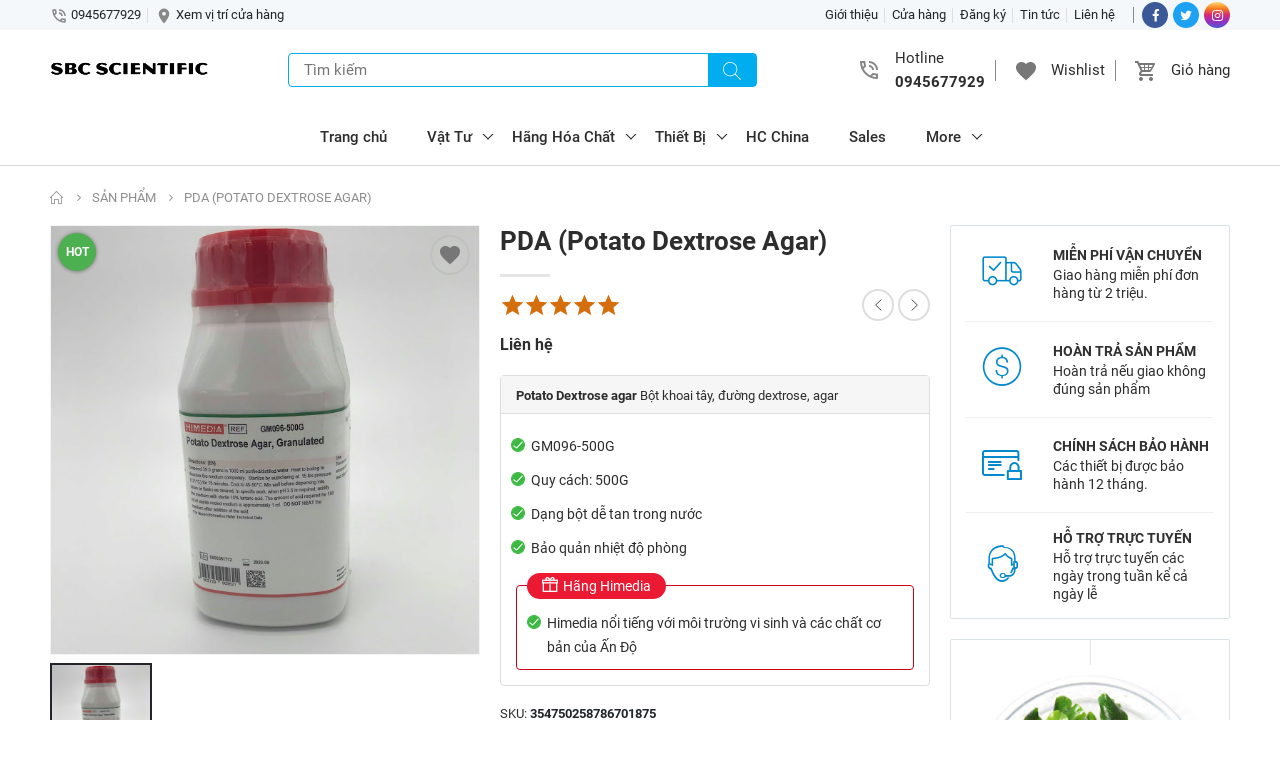

--- FILE ---
content_type: text/html; charset=UTF-8
request_url: https://www.sbcscientific.com/2021/06/pda-potato-dextrose-agar.html
body_size: 75483
content:
<!DOCTYPE html>
<html data-page-item='single' data-page-type='post' lang='vi'>
<head>
<meta content='width=device-width,initial-scale=1' name='viewport'/>
<meta content='text/html; charset=UTF-8' http-equiv='Content-Type'/>
<meta content='IE=edge' http-equiv='X-UA-Compatible'/>
<meta content='#f7f7f7' name='theme-color'/>
<meta content='#f7f7f7' name='msapplication-navbutton-color'/>
<meta content='#f7f7f7' name='msapplication-TileColor'/>
<meta content='black' name='apple-mobile-web-app-status-bar-style'/>
<meta content='yes' name='mobile-web-app-capable'/>
<meta content='yes' name='apple-mobile-web-app-capable'/>
<meta content='no' name='msapplication-tap-highlight'/>
<meta content='https://blogger.googleusercontent.com/img/b/R29vZ2xl/AVvXsEi-vXF0nNRdL3OAURamcUbOOEWj2lNMBTb8aTGb8TC6qi0Ds4N0-tFbM5A-53zgbvQmZen6KCPkPSu4WJWQ8QTmKx0AQsHKIfiNgfrlR-FpkM3vu-AKKTiMAGBQcLveI8b-r_3n8VTcwTA/s310/logo-sbc-bottle-2018.png'/>
<link href='https://www.sbcscientific.com/favicon.ico' rel='icon' type='image/x-icon'/>
<link href='https://blogger.googleusercontent.com/img/b/R29vZ2xl/AVvXsEi-vXF0nNRdL3OAURamcUbOOEWj2lNMBTb8aTGb8TC6qi0Ds4N0-tFbM5A-53zgbvQmZen6KCPkPSu4WJWQ8QTmKx0AQsHKIfiNgfrlR-FpkM3vu-AKKTiMAGBQcLveI8b-r_3n8VTcwTA/s192/logo-sbc-bottle-2018.png' rel='icon' sizes='192x192'/>
<link href='https://blogger.googleusercontent.com/img/b/R29vZ2xl/AVvXsEi-vXF0nNRdL3OAURamcUbOOEWj2lNMBTb8aTGb8TC6qi0Ds4N0-tFbM5A-53zgbvQmZen6KCPkPSu4WJWQ8QTmKx0AQsHKIfiNgfrlR-FpkM3vu-AKKTiMAGBQcLveI8b-r_3n8VTcwTA/s300/logo-sbc-bottle-2018.png' rel='apple-touch-icon'/>
<link href='https://1.bp.blogspot.com' rel='preconnect'/>
<link href='https://2.bp.blogspot.com' rel='preconnect'/>
<link href='https://3.bp.blogspot.com' rel='preconnect'/>
<link href='https://4.bp.blogspot.com' rel='preconnect'/>
<link href='https://cdn.jsdelivr.net' rel='preconnect'/>
<link href='https://cdnjs.cloudflare.com' rel='preconnect'/>
<link href='https://www.sbcscientific.com/2021/06/pda-potato-dextrose-agar.html' rel='canonical'/>
<link href='https://www.sbcscientific.com/2021/06/pda-potato-dextrose-agar.html?m=1' media='only screen and (max-width: 640px)' rel='alternate'/>
<link href='https://www.sbcscientific.com/2021/06/pda-potato-dextrose-agar.html?m=1' media='handheld' rel='alternate'/>
<title>PDA (Potato Dextrose Agar)</title>
<meta content='Môi trường PDA là môi trường gồm bột khoai tây, đường dextrose và agar dạng pha sẵn rất thuận tiện trong việc nuôi cấy vi sinh vật. PDA thường dùng để' name='description'/>
<!-- ROBOTS -->
<meta content='index,follow' name='robots'/>
<meta content='index,follow' name='Googlebot'/>
<!-- OPEN GRAPH -->
<meta content='summary' name='twitter:card'/>
<meta content='' name='twitter:site'/>
<meta content='' name='twitter:creator'/>
<meta content='summary_large_image' name='twitter:card'/>
<meta content='' property='fb:app_id'/>
<meta content='' property='og:site_name'/>
<meta content='' property='article:publisher'/>
<meta content='article' property='og:type'/>
<meta content='https://blogger.googleusercontent.com/img/b/R29vZ2xl/AVvXsEgPFJAEANNRozXSrOKpcUX8NsUtU5Wodl-9cun5Fkcbli9a2qHB3LtbOXpXdScyGODBr320jKem_WEm25qu8U4VmtkJmAfdrJSviO4Jsz2hrMgoFgh2V1glnenD5XK6kYXhNjAzXkrsC3I/w1200-h630-p-k-no-nu/M%25C3%25B4i+tr%25C6%25B0%25E1%25BB%259Dng+PDA+Potato+Dextrose+Agar.jpg' property='og:image'/>
<meta content='1200' property='og:image:width'/>
<meta content='630' property='og:image:height'/>
<meta content='https://www.sbcscientific.com/2021/06/pda-potato-dextrose-agar.html' property='og:url'/>
<meta content='PDA (Potato Dextrose Agar)' property='og:title'/>
<meta content='Môi trường PDA là môi trường gồm bột khoai tây, đường dextrose và agar dạng pha sẵn rất thuận tiện trong việc nuôi cấy vi sinh vật. PDA thường dùng để' property='og:description'/>
<link as='font' crossorigin='' href='//fonts.gstatic.com/s/roboto/v20/KFOmCnqEu92Fr1Mu7WxKOzY.woff2' rel='preload' type='font/woff2'/>
<link as='font' crossorigin='' href='//fonts.gstatic.com/s/roboto/v20/KFOmCnqEu92Fr1Mu7GxKOzY.woff2' rel='preload' type='font/woff2'/>
<link as='font' crossorigin='' href='//fonts.gstatic.com/s/roboto/v20/KFOmCnqEu92Fr1Mu4mxK.woff2' rel='preload' type='font/woff2'/>
<link as='font' crossorigin='' href='//fonts.gstatic.com/s/roboto/v20/KFOlCnqEu92Fr1MmEU9fBBc4.woff2' rel='preload' type='font/woff2'/>
<link as='font' crossorigin='' href='//fonts.gstatic.com/s/roboto/v20/KFOlCnqEu92Fr1MmEU9fChc4EsA.woff2' rel='preload' type='font/woff2'/>
<link as='font' crossorigin='' href='//fonts.gstatic.com/s/roboto/v20/KFOlCnqEu92Fr1MmWUlfCxc4EsA.woff2' rel='preload' type='font/woff2'/>
<link as='font' crossorigin='' href='//fonts.gstatic.com/s/roboto/v20/KFOlCnqEu92Fr1MmWUlfChc4EsA.woff2' rel='preload' type='font/woff2'/>
<link as='font' crossorigin='' href='//fonts.gstatic.com/s/roboto/v20/KFOlCnqEu92Fr1MmEU9fCxc4EsA.woff2' rel='preload' type='font/woff2'/>
<link as='font' crossorigin='' href='//fonts.gstatic.com/s/roboto/v20/KFOlCnqEu92Fr1MmWUlfBBc4.woff2' rel='preload' type='font/woff2'/>
<!--[if lt IE 9]><script src="/w/resources/lib/html5shiv/html5shiv.js"></script><![endif]-->
<meta charset='utf-8'/>
<meta content='width=device-width, initial-scale=1, maximum-scale=1' name='viewport'/>
<meta content='blogger' name='generator'/>
<meta content='text/html; charset=UTF-8' http-equiv='Content-Type'/>
<link href='https://blogger.googleusercontent.com/img/b/R29vZ2xl/AVvXsEiFfAJcylL_Hc4Fmp_T8xkJ6rOju05h6Kw71MAC3QwTosUZ1c4Ohe1YdYAr98LSIAs9C7ajpvu6073Cv4khkieFkarhzRRpY7yNJAPwLS-uEJxy3uFv22ZTYiA6TfY6dN-zmvwbo5QuAyM/s500/logo-sbc-bottle-2018.png' rel='icon' type='image/x-icon'/>
<link href='http://www.blogger.com/openid-server.g' rel='openid.server'/>
<link href='https://www.sbcscientific.com/' hreflang='vi-vn' rel='alternate'/>
<link href='https://www.sbcscientific.com/' rel='openid.delegate'/>
<link href='https://www.sbcscientific.com/2021/06/pda-potato-dextrose-agar.html' rel='canonical'/>
<meta content='SBC SCIENTIFIC: PDA (Potato Dextrose Agar)' name='DC.title'/>
<meta content='https://www.sbcscientific.com/2021/06/pda-potato-dextrose-agar.html' name='DC.identifier'/>
<meta content='Môi trường PDA là môi trường gồm bột khoai tây, đường dextrose và agar dạng pha sẵn rất thuận tiện trong việc nuôi cấy vi sinh vật. PDA thường dùng để' name='DC.description'/>
<meta content='Môi trường PDA là môi trường gồm bột khoai tây, đường dextrose và agar dạng pha sẵn rất thuận tiện trong việc nuôi cấy vi sinh vật. PDA thường dùng để' name='DC.subject'/>
<title>PDA (Potato Dextrose Agar)</title>
<meta content='Môi trường PDA là môi trường gồm bột khoai tây, đường dextrose và agar dạng pha sẵn rất thuận tiện trong việc nuôi cấy vi sinh vật. PDA thường dùng để' name='description'/>
<meta content='PDA (Potato Dextrose Agar), SBC SCIENTIFIC: PDA (Potato Dextrose Agar), SBC SCIENTIFIC' name='keywords'/>
<link href='https://www.sbcscientific.com/feeds/posts/default' rel='alternate' title='SBC SCIENTIFIC - Atom' type='application/atom+xml'/>
<link href='https://www.sbcscientific.com/feeds/posts/default?alt=rss' rel='alternate' title='SBC SCIENTIFIC - RSS' type='application/rss+xml'/>
<link href='http://www.blogger.com/feeds/5740226173080007253/posts/default' rel='alternate' title='SBC SCIENTIFIC - Atom' type='application/atom+xml'/>
<link href='https://blogger.googleusercontent.com/img/b/R29vZ2xl/AVvXsEgPFJAEANNRozXSrOKpcUX8NsUtU5Wodl-9cun5Fkcbli9a2qHB3LtbOXpXdScyGODBr320jKem_WEm25qu8U4VmtkJmAfdrJSviO4Jsz2hrMgoFgh2V1glnenD5XK6kYXhNjAzXkrsC3I/s72-c/M%25C3%25B4i+tr%25C6%25B0%25E1%25BB%259Dng+PDA+Potato+Dextrose+Agar.jpg' rel='image_src'/>
<link href='https://www.sbcscientific.com/' rel='author'/>
<link href='https://www.sbcscientific.com/' rel='publisher'/>
<link href='https://blogger.googleusercontent.com/img/b/R29vZ2xl/AVvXsEiFfAJcylL_Hc4Fmp_T8xkJ6rOju05h6Kw71MAC3QwTosUZ1c4Ohe1YdYAr98LSIAs9C7ajpvu6073Cv4khkieFkarhzRRpY7yNJAPwLS-uEJxy3uFv22ZTYiA6TfY6dN-zmvwbo5QuAyM/s500/logo-sbc-bottle-2018.png' rel='icon' type='image/x-icon'/>
<meta content='general' name='rating'/>
<meta content='259472754247861' property='fb:app_id'/>
<meta content='259472754247861' property='fb:admins'/>
<meta content='VN' name='geo.region'/>
<meta content='https://www.facebook.com/sbcscientific' property='article:author'/>
<!-- Global site tag (gtag.js) - Google Analytics -->
<script async='async' src='https://www.googletagmanager.com/gtag/js?id=G-8X5Y1055X0'></script>
<script>
  window.dataLayer = window.dataLayer || [];
  function gtag(){dataLayer.push(arguments);}
  gtag('js', new Date());

  gtag('config', 'G-8X5Y1055X0');
</script>
<style type='text/css'>@font-face{font-family:'Roboto';font-style:normal;font-weight:400;font-stretch:100%;font-display:swap;src:url(//fonts.gstatic.com/s/roboto/v50/KFOMCnqEu92Fr1ME7kSn66aGLdTylUAMQXC89YmC2DPNWubEbVmZiAr0klQmz24O0g.woff2)format('woff2');unicode-range:U+0460-052F,U+1C80-1C8A,U+20B4,U+2DE0-2DFF,U+A640-A69F,U+FE2E-FE2F;}@font-face{font-family:'Roboto';font-style:normal;font-weight:400;font-stretch:100%;font-display:swap;src:url(//fonts.gstatic.com/s/roboto/v50/KFOMCnqEu92Fr1ME7kSn66aGLdTylUAMQXC89YmC2DPNWubEbVmQiAr0klQmz24O0g.woff2)format('woff2');unicode-range:U+0301,U+0400-045F,U+0490-0491,U+04B0-04B1,U+2116;}@font-face{font-family:'Roboto';font-style:normal;font-weight:400;font-stretch:100%;font-display:swap;src:url(//fonts.gstatic.com/s/roboto/v50/KFOMCnqEu92Fr1ME7kSn66aGLdTylUAMQXC89YmC2DPNWubEbVmYiAr0klQmz24O0g.woff2)format('woff2');unicode-range:U+1F00-1FFF;}@font-face{font-family:'Roboto';font-style:normal;font-weight:400;font-stretch:100%;font-display:swap;src:url(//fonts.gstatic.com/s/roboto/v50/KFOMCnqEu92Fr1ME7kSn66aGLdTylUAMQXC89YmC2DPNWubEbVmXiAr0klQmz24O0g.woff2)format('woff2');unicode-range:U+0370-0377,U+037A-037F,U+0384-038A,U+038C,U+038E-03A1,U+03A3-03FF;}@font-face{font-family:'Roboto';font-style:normal;font-weight:400;font-stretch:100%;font-display:swap;src:url(//fonts.gstatic.com/s/roboto/v50/KFOMCnqEu92Fr1ME7kSn66aGLdTylUAMQXC89YmC2DPNWubEbVnoiAr0klQmz24O0g.woff2)format('woff2');unicode-range:U+0302-0303,U+0305,U+0307-0308,U+0310,U+0312,U+0315,U+031A,U+0326-0327,U+032C,U+032F-0330,U+0332-0333,U+0338,U+033A,U+0346,U+034D,U+0391-03A1,U+03A3-03A9,U+03B1-03C9,U+03D1,U+03D5-03D6,U+03F0-03F1,U+03F4-03F5,U+2016-2017,U+2034-2038,U+203C,U+2040,U+2043,U+2047,U+2050,U+2057,U+205F,U+2070-2071,U+2074-208E,U+2090-209C,U+20D0-20DC,U+20E1,U+20E5-20EF,U+2100-2112,U+2114-2115,U+2117-2121,U+2123-214F,U+2190,U+2192,U+2194-21AE,U+21B0-21E5,U+21F1-21F2,U+21F4-2211,U+2213-2214,U+2216-22FF,U+2308-230B,U+2310,U+2319,U+231C-2321,U+2336-237A,U+237C,U+2395,U+239B-23B7,U+23D0,U+23DC-23E1,U+2474-2475,U+25AF,U+25B3,U+25B7,U+25BD,U+25C1,U+25CA,U+25CC,U+25FB,U+266D-266F,U+27C0-27FF,U+2900-2AFF,U+2B0E-2B11,U+2B30-2B4C,U+2BFE,U+3030,U+FF5B,U+FF5D,U+1D400-1D7FF,U+1EE00-1EEFF;}@font-face{font-family:'Roboto';font-style:normal;font-weight:400;font-stretch:100%;font-display:swap;src:url(//fonts.gstatic.com/s/roboto/v50/KFOMCnqEu92Fr1ME7kSn66aGLdTylUAMQXC89YmC2DPNWubEbVn6iAr0klQmz24O0g.woff2)format('woff2');unicode-range:U+0001-000C,U+000E-001F,U+007F-009F,U+20DD-20E0,U+20E2-20E4,U+2150-218F,U+2190,U+2192,U+2194-2199,U+21AF,U+21E6-21F0,U+21F3,U+2218-2219,U+2299,U+22C4-22C6,U+2300-243F,U+2440-244A,U+2460-24FF,U+25A0-27BF,U+2800-28FF,U+2921-2922,U+2981,U+29BF,U+29EB,U+2B00-2BFF,U+4DC0-4DFF,U+FFF9-FFFB,U+10140-1018E,U+10190-1019C,U+101A0,U+101D0-101FD,U+102E0-102FB,U+10E60-10E7E,U+1D2C0-1D2D3,U+1D2E0-1D37F,U+1F000-1F0FF,U+1F100-1F1AD,U+1F1E6-1F1FF,U+1F30D-1F30F,U+1F315,U+1F31C,U+1F31E,U+1F320-1F32C,U+1F336,U+1F378,U+1F37D,U+1F382,U+1F393-1F39F,U+1F3A7-1F3A8,U+1F3AC-1F3AF,U+1F3C2,U+1F3C4-1F3C6,U+1F3CA-1F3CE,U+1F3D4-1F3E0,U+1F3ED,U+1F3F1-1F3F3,U+1F3F5-1F3F7,U+1F408,U+1F415,U+1F41F,U+1F426,U+1F43F,U+1F441-1F442,U+1F444,U+1F446-1F449,U+1F44C-1F44E,U+1F453,U+1F46A,U+1F47D,U+1F4A3,U+1F4B0,U+1F4B3,U+1F4B9,U+1F4BB,U+1F4BF,U+1F4C8-1F4CB,U+1F4D6,U+1F4DA,U+1F4DF,U+1F4E3-1F4E6,U+1F4EA-1F4ED,U+1F4F7,U+1F4F9-1F4FB,U+1F4FD-1F4FE,U+1F503,U+1F507-1F50B,U+1F50D,U+1F512-1F513,U+1F53E-1F54A,U+1F54F-1F5FA,U+1F610,U+1F650-1F67F,U+1F687,U+1F68D,U+1F691,U+1F694,U+1F698,U+1F6AD,U+1F6B2,U+1F6B9-1F6BA,U+1F6BC,U+1F6C6-1F6CF,U+1F6D3-1F6D7,U+1F6E0-1F6EA,U+1F6F0-1F6F3,U+1F6F7-1F6FC,U+1F700-1F7FF,U+1F800-1F80B,U+1F810-1F847,U+1F850-1F859,U+1F860-1F887,U+1F890-1F8AD,U+1F8B0-1F8BB,U+1F8C0-1F8C1,U+1F900-1F90B,U+1F93B,U+1F946,U+1F984,U+1F996,U+1F9E9,U+1FA00-1FA6F,U+1FA70-1FA7C,U+1FA80-1FA89,U+1FA8F-1FAC6,U+1FACE-1FADC,U+1FADF-1FAE9,U+1FAF0-1FAF8,U+1FB00-1FBFF;}@font-face{font-family:'Roboto';font-style:normal;font-weight:400;font-stretch:100%;font-display:swap;src:url(//fonts.gstatic.com/s/roboto/v50/KFOMCnqEu92Fr1ME7kSn66aGLdTylUAMQXC89YmC2DPNWubEbVmbiAr0klQmz24O0g.woff2)format('woff2');unicode-range:U+0102-0103,U+0110-0111,U+0128-0129,U+0168-0169,U+01A0-01A1,U+01AF-01B0,U+0300-0301,U+0303-0304,U+0308-0309,U+0323,U+0329,U+1EA0-1EF9,U+20AB;}@font-face{font-family:'Roboto';font-style:normal;font-weight:400;font-stretch:100%;font-display:swap;src:url(//fonts.gstatic.com/s/roboto/v50/KFOMCnqEu92Fr1ME7kSn66aGLdTylUAMQXC89YmC2DPNWubEbVmaiAr0klQmz24O0g.woff2)format('woff2');unicode-range:U+0100-02BA,U+02BD-02C5,U+02C7-02CC,U+02CE-02D7,U+02DD-02FF,U+0304,U+0308,U+0329,U+1D00-1DBF,U+1E00-1E9F,U+1EF2-1EFF,U+2020,U+20A0-20AB,U+20AD-20C0,U+2113,U+2C60-2C7F,U+A720-A7FF;}@font-face{font-family:'Roboto';font-style:normal;font-weight:400;font-stretch:100%;font-display:swap;src:url(//fonts.gstatic.com/s/roboto/v50/KFOMCnqEu92Fr1ME7kSn66aGLdTylUAMQXC89YmC2DPNWubEbVmUiAr0klQmz24.woff2)format('woff2');unicode-range:U+0000-00FF,U+0131,U+0152-0153,U+02BB-02BC,U+02C6,U+02DA,U+02DC,U+0304,U+0308,U+0329,U+2000-206F,U+20AC,U+2122,U+2191,U+2193,U+2212,U+2215,U+FEFF,U+FFFD;}</style>
<style>/* <![CDATA[ */
@font-face{font-family:'Roboto';font-style:normal;font-weight:400;font-display:swap;src:local('Roboto'),local('Roboto-Regular'),url(https://fonts.gstatic.com/s/roboto/v20/KFOmCnqEu92Fr1Mu72xKOzY.woff2) format('woff2');unicode-range:U+0460-052F,U+1C80-1C88,U+20B4,U+2DE0-2DFF,U+A640-A69F,U+FE2E-FE2F}
@font-face{font-family:'Roboto';font-style:normal;font-weight:400;font-display:swap;src:local('Roboto'),local('Roboto-Regular'),url(https://fonts.gstatic.com/s/roboto/v20/KFOmCnqEu92Fr1Mu5mxKOzY.woff2) format('woff2');unicode-range:U+0400-045F,U+0490-0491,U+04B0-04B1,U+2116}
@font-face{font-family:'Roboto';font-style:normal;font-weight:400;font-display:swap;src:local('Roboto'),local('Roboto-Regular'),url(https://fonts.gstatic.com/s/roboto/v20/KFOmCnqEu92Fr1Mu7mxKOzY.woff2) format('woff2');unicode-range:U+1F00-1FFF}
@font-face{font-family:'Roboto';font-style:normal;font-weight:400;font-display:swap;src:local('Roboto'),local('Roboto-Regular'),url(https://fonts.gstatic.com/s/roboto/v20/KFOmCnqEu92Fr1Mu4WxKOzY.woff2) format('woff2');unicode-range:U+0370-03FF}
@font-face{font-family:'Roboto';font-style:normal;font-weight:400;font-display:swap;src:local('Roboto'),local('Roboto-Regular'),url(https://fonts.gstatic.com/s/roboto/v20/KFOmCnqEu92Fr1Mu7WxKOzY.woff2) format('woff2');unicode-range:U+0102-0103,U+0110-0111,U+1EA0-1EF9,U+20AB}
@font-face{font-family:'Roboto';font-style:normal;font-weight:400;font-display:swap;src:local('Roboto'),local('Roboto-Regular'),url(https://fonts.gstatic.com/s/roboto/v20/KFOmCnqEu92Fr1Mu7GxKOzY.woff2) format('woff2');unicode-range:U+0100-024F,U+0259,U+1E00-1EFF,U+2020,U+20A0-20AB,U+20AD-20CF,U+2113,U+2C60-2C7F,U+A720-A7FF}
@font-face{font-family:'Roboto';font-style:normal;font-weight:400;font-display:swap;src:local('Roboto'),local('Roboto-Regular'),url(https://fonts.gstatic.com/s/roboto/v20/KFOmCnqEu92Fr1Mu4mxK.woff2) format('woff2');unicode-range:U+0000-00FF,U+0131,U+0152-0153,U+02BB-02BC,U+02C6,U+02DA,U+02DC,U+2000-206F,U+2074,U+20AC,U+2122,U+2191,U+2193,U+2212,U+2215,U+FEFF,U+FFFD}
@font-face{font-family:'Roboto';font-style:normal;font-weight:500;font-display:swap;src:local('Roboto Medium'),local('Roboto-Medium'),url(https://fonts.gstatic.com/s/roboto/v20/KFOlCnqEu92Fr1MmEU9fCRc4EsA.woff2) format('woff2');unicode-range:U+0460-052F,U+1C80-1C88,U+20B4,U+2DE0-2DFF,U+A640-A69F,U+FE2E-FE2F}
@font-face{font-family:'Roboto';font-style:normal;font-weight:500;font-display:swap;src:local('Roboto Medium'),local('Roboto-Medium'),url(https://fonts.gstatic.com/s/roboto/v20/KFOlCnqEu92Fr1MmEU9fABc4EsA.woff2) format('woff2');unicode-range:U+0400-045F,U+0490-0491,U+04B0-04B1,U+2116}
@font-face{font-family:'Roboto';font-style:normal;font-weight:500;font-display:swap;src:local('Roboto Medium'),local('Roboto-Medium'),url(https://fonts.gstatic.com/s/roboto/v20/KFOlCnqEu92Fr1MmEU9fCBc4EsA.woff2) format('woff2');unicode-range:U+1F00-1FFF}
@font-face{font-family:'Roboto';font-style:normal;font-weight:500;font-display:swap;src:local('Roboto Medium'),local('Roboto-Medium'),url(https://fonts.gstatic.com/s/roboto/v20/KFOlCnqEu92Fr1MmEU9fBxc4EsA.woff2) format('woff2');unicode-range:U+0370-03FF}
@font-face{font-family:'Roboto';font-style:normal;font-weight:500;font-display:swap;src:local('Roboto Medium'),local('Roboto-Medium'),url(https://fonts.gstatic.com/s/roboto/v20/KFOlCnqEu92Fr1MmEU9fCxc4EsA.woff2) format('woff2');unicode-range:U+0102-0103,U+0110-0111,U+1EA0-1EF9,U+20AB}
@font-face{font-family:'Roboto';font-style:normal;font-weight:500;font-display:swap;src:local('Roboto Medium'),local('Roboto-Medium'),url(https://fonts.gstatic.com/s/roboto/v20/KFOlCnqEu92Fr1MmEU9fChc4EsA.woff2) format('woff2');unicode-range:U+0100-024F,U+0259,U+1E00-1EFF,U+2020,U+20A0-20AB,U+20AD-20CF,U+2113,U+2C60-2C7F,U+A720-A7FF}
@font-face{font-family:'Roboto';font-style:normal;font-weight:500;font-display:swap;src:local('Roboto Medium'),local('Roboto-Medium'),url(https://fonts.gstatic.com/s/roboto/v20/KFOlCnqEu92Fr1MmEU9fBBc4.woff2) format('woff2');unicode-range:U+0000-00FF,U+0131,U+0152-0153,U+02BB-02BC,U+02C6,U+02DA,U+02DC,U+2000-206F,U+2074,U+20AC,U+2122,U+2191,U+2193,U+2212,U+2215,U+FEFF,U+FFFD}
@font-face{font-family:'Roboto';font-style:normal;font-weight:700;font-display:swap;src:local('Roboto Bold'),local('Roboto-Bold'),url(https://fonts.gstatic.com/s/roboto/v20/KFOlCnqEu92Fr1MmWUlfCRc4EsA.woff2) format('woff2');unicode-range:U+0460-052F,U+1C80-1C88,U+20B4,U+2DE0-2DFF,U+A640-A69F,U+FE2E-FE2F}
@font-face{font-family:'Roboto';font-style:normal;font-weight:700;font-display:swap;src:local('Roboto Bold'),local('Roboto-Bold'),url(https://fonts.gstatic.com/s/roboto/v20/KFOlCnqEu92Fr1MmWUlfABc4EsA.woff2) format('woff2');unicode-range:U+0400-045F,U+0490-0491,U+04B0-04B1,U+2116}
@font-face{font-family:'Roboto';font-style:normal;font-weight:700;font-display:swap;src:local('Roboto Bold'),local('Roboto-Bold'),url(https://fonts.gstatic.com/s/roboto/v20/KFOlCnqEu92Fr1MmWUlfCBc4EsA.woff2) format('woff2');unicode-range:U+1F00-1FFF}
@font-face{font-family:'Roboto';font-style:normal;font-weight:700;font-display:swap;src:local('Roboto Bold'),local('Roboto-Bold'),url(https://fonts.gstatic.com/s/roboto/v20/KFOlCnqEu92Fr1MmWUlfBxc4EsA.woff2) format('woff2');unicode-range:U+0370-03FF}
@font-face{font-family:'Roboto';font-style:normal;font-weight:700;font-display:swap;src:local('Roboto Bold'),local('Roboto-Bold'),url(https://fonts.gstatic.com/s/roboto/v20/KFOlCnqEu92Fr1MmWUlfCxc4EsA.woff2) format('woff2');unicode-range:U+0102-0103,U+0110-0111,U+1EA0-1EF9,U+20AB}
@font-face{font-family:'Roboto';font-style:normal;font-weight:700;font-display:swap;src:local('Roboto Bold'),local('Roboto-Bold'),url(https://fonts.gstatic.com/s/roboto/v20/KFOlCnqEu92Fr1MmWUlfChc4EsA.woff2) format('woff2');unicode-range:U+0100-024F,U+0259,U+1E00-1EFF,U+2020,U+20A0-20AB,U+20AD-20CF,U+2113,U+2C60-2C7F,U+A720-A7FF}
@font-face{font-family:'Roboto';font-style:normal;font-weight:700;font-display:swap;src:local('Roboto Bold'),local('Roboto-Bold'),url(https://fonts.gstatic.com/s/roboto/v20/KFOlCnqEu92Fr1MmWUlfBBc4.woff2) format('woff2');unicode-range:U+0000-00FF,U+0131,U+0152-0153,U+02BB-02BC,U+02C6,U+02DA,U+02DC,U+2000-206F,U+2074,U+20AC,U+2122,U+2191,U+2193,U+2212,U+2215,U+FEFF,U+FFFD}
  /* ]]> */</style>
<style>/* <![CDATA[ */
.has-svg-icon:before{background-size:100%;content:"";display:inline-block;vertical-align:middle}
.has-svg-icon.copy:before{background-image:url("data:image/svg+xml,%3Csvg xmlns='http://www.w3.org/2000/svg' height='28px' viewBox='0 0 24 24' width='28px'%3E%3Cpath fill= 'hsl(0,0%25,53.3%25)' d='M3.9,12C3.9,10.29 5.29,8.9 7,8.9H11V7H7A5,5 0 0,0 2,12A5,5 0 0,0 7,17H11V15.1H7C5.29,15.1 3.9,13.71 3.9,12M8,13H16V11H8V13M17,7H13V8.9H17C18.71,8.9 20.1,10.29 20.1,12C20.1,13.71 18.71,15.1 17,15.1H13V17H17A5,5 0 0,0 22,12A5,5 0 0,0 17,7Z'%3E%3C/path%3E%3C/svg%3E");width:28px;height:28px}
.has-svg-icon.fb:before{background-image:url("data:image/svg+xml,%3Csvg xmlns='http://www.w3.org/2000/svg' height='28px' viewBox='0 0 24 24' width='28px'%3E%3Cpath fill='%233b5998' d='M5,3H19A2,2 0 0,1 21,5V19A2,2 0 0,1 19,21H5A2,2 0 0,1 3,19V5A2,2 0 0,1 5,3M18,5H15.5A3.5,3.5 0 0,0 12,8.5V11H10V14H12V21H15V14H18V11H15V9A1,1 0 0,1 16,8H18V5Z'%3E%3C/path%3E%3C/svg%3E");width:28px;height:28px}
.has-svg-icon.tw:before{background-image:url("data:image/svg+xml,%3Csvg xmlns='http://www.w3.org/2000/svg' height='28px' viewBox='0 0 24 24' width='28px'%3E%3Cpath fill='%231da1f2' d='M5,3H19A2,2 0 0,1 21,5V19A2,2 0 0,1 19,21H5A2,2 0 0,1 3,19V5A2,2 0 0,1 5,3M17.71,9.33C18.19,8.93 18.75,8.45 19,7.92C18.59,8.13 18.1,8.26 17.56,8.33C18.06,7.97 18.47,7.5 18.68,6.86C18.16,7.14 17.63,7.38 16.97,7.5C15.42,5.63 11.71,7.15 12.37,9.95C9.76,9.79 8.17,8.61 6.85,7.16C6.1,8.38 6.75,10.23 7.64,10.74C7.18,10.71 6.83,10.57 6.5,10.41C6.54,11.95 7.39,12.69 8.58,13.09C8.22,13.16 7.82,13.18 7.44,13.12C7.81,14.19 8.58,14.86 9.9,15C9,15.76 7.34,16.29 6,16.08C7.15,16.81 8.46,17.39 10.28,17.31C14.69,17.11 17.64,13.95 17.71,9.33Z'%3E%3C/path%3E%3C/svg%3E");width:28px;height:28px}
.has-svg-icon.pi:before{background-image:url("data:image/svg+xml,%3Csvg xmlns='http://www.w3.org/2000/svg' height='28px' viewBox='0 0 24 24' width='28px'%3E%3Cpath fill='%23e60023' d='M5,3H19A2,2 0 0,1 21,5V19A2,2 0 0,1 19,21H9.29C9.69,20.33 10.19,19.38 10.39,18.64L11.05,16.34C11.36,16.95 12.28,17.45 13.22,17.45C16.17,17.45 18.22,14.78 18.22,11.45C18.22,8.28 15.64,5.89 12.3,5.89C8.14,5.89 5.97,8.67 5.97,11.72C5.97,13.14 6.69,14.89 7.91,15.45C8.08,15.56 8.19,15.5 8.19,15.34L8.47,14.28C8.5,14.14 8.5,14.06 8.41,14C7.97,13.45 7.69,12.61 7.69,11.78C7.69,9.64 9.3,7.61 12.03,7.61C14.42,7.61 16.08,9.19 16.08,11.5C16.08,14.11 14.75,15.95 13.03,15.95C12.05,15.95 11.39,15.11 11.55,14.17C11.83,13.03 12.39,11.83 12.39,11C12.39,10.22 12,9.61 11.16,9.61C10.22,9.61 9.39,10.61 9.39,11.95C9.39,12.83 9.66,13.39 9.66,13.39L8.55,18.17C8.39,19 8.47,20.25 8.55,21H5A2,2 0 0,1 3,19V5A2,2 0 0,1 5,3Z'%3E%3C/path%3E%3C/svg%3E");width:28px;height:28px}
.has-svg-icon.li:before{background-image:url("data:image/svg+xml,%3Csvg height='28px' viewBox='0 0 24 24' width='28px' xmlns='http://www.w3.org/2000/svg'%3E%3Cpath fill='%230077B5' d='M 20 2 L 4 2 C 2.898438 2 2 2.898438 2 4 L 2 20 C 2 21.101563 2.898438 22 4 22 L 20 22 C 21.101563 22 22 21.101563 22 20 L 22 4 C 22 2.898438 21.101563 2 20 2 Z M 8.101563 18 L 5 18 L 5 9.398438 L 8.101563 9.398438 Z M 6.5 8.398438 C 5.601563 8.398438 5 7.800781 5 7 C 5 6.199219 5.601563 5.601563 6.601563 5.601563 C 7.5 5.601563 8.101563 6.199219 8.101563 7 C 8.101563 7.800781 7.5 8.398438 6.5 8.398438 Z M 19 18 L 15.898438 18 L 15.898438 13.300781 C 15.898438 12 15.101563 11.699219 14.800781 11.699219 C 14.5 11.699219 13.5 11.898438 13.5 13.300781 C 13.5 13.5 13.5 18 13.5 18 L 10.398438 18 L 10.398438 9.398438 L 13.5 9.398438 L 13.5 10.601563 C 13.898438 9.898438 14.699219 9.398438 16.199219 9.398438 C 17.699219 9.398438 18.898438 10.601563 18.898438 13.300781 L 18.898438 18 Z '%3E%3C/path%3E%3C/svg%3E");width:26px;height:26px}
.has-svg-icon.em:before{background-image:url("data:image/svg+xml,%3Csvg xmlns='http://www.w3.org/2000/svg' height='28px' viewBox='0 0 24 24' width='28px'%3E%3Cpath fill='%23fb8f3d' d='M22 6C22 4.9 21.1 4 20 4H4C2.9 4 2 4.9 2 6V18C2 19.1 2.9 20 4 20H20C21.1 20 22 19.1 22 18V6M20 6L12 11L4 6H20M20 18H4V8L12 13L20 8V18Z'%3E%3C/path%3E%3C/svg%3E");width:28px;height:28px}
.cart-icon:before,.wishlist-icon:before,.close-icon:before,.support-icon:before{width:24px;height:24px}
.wishlist-icon:before{background-image:url("data:image/svg+xml,%3Csvg xmlns='http://www.w3.org/2000/svg' fill='%23777' width='24' height='24' viewBox='0 0 48 48'%3E%3Cpath d='M24 42.7l-2.9-2.63C10.8 30.72 4 24.55 4 17 4 10.83 8.83 6 15 6c3.48 0 6.82 1.62 9 4.17C26.18 7.62 29.52 6 33 6c6.17 0 11 4.83 11 11 0 7.55-6.8 13.72-17.1 23.07L24 42.7z'/%3E%3C/svg%3E")}
.cart-icon:before{background-image:url("data:image/svg+xml,%3Csvg xmlns='http://www.w3.org/2000/svg' width='24' height='24' viewBox='0 0 24 24'%3E%3Cpath fill='%23777' d='M19 20C19 21.11 18.11 22 17 22C15.89 22 15 21.1 15 20C15 18.89 15.89 18 17 18C18.11 18 19 18.9 19 20M7 18C5.89 18 5 18.89 5 20C5 21.1 5.89 22 7 22C8.11 22 9 21.11 9 20S8.11 18 7 18M7.2 14.63L7.17 14.75C7.17 14.89 7.28 15 7.42 15H19V17H7C5.89 17 5 16.1 5 15C5 14.65 5.09 14.32 5.24 14.04L6.6 11.59L3 4H1V2H4.27L5.21 4H20C20.55 4 21 4.45 21 5C21 5.17 20.95 5.34 20.88 5.5L17.3 11.97C16.96 12.58 16.3 13 15.55 13H8.1L7.2 14.63M8.5 11H10V9H7.56L8.5 11M11 9V11H14V9H11M14 8V6H11V8H14M17.11 9H15V11H16L17.11 9M18.78 6H15V8H17.67L18.78 6M6.14 6L7.08 8H10V6H6.14Z' /%3E%3C/svg%3E")}
.close-icon:before{background-image:url("data:image/svg+xml,%3Csvg xmlns='http://www.w3.org/2000/svg' height='24px' viewBox='0 0 24 24' width='24px'%3E%3Cpath fill='hsl(0,0%25,53.3%25)' d='M19,6.41L17.59,5L12,10.59L6.41,5L5,6.41L10.59,12L5,17.59L6.41,19L12,13.41L17.59,19L19,17.59L13.41,12L19,6.41Z'%3E%3C/path%3E%3C/svg%3E")}
.plane-icon:before,.usd-icon:before,.umbrela-icon:before,.support2-icon:before{width:32px;height:32px}
.plane-icon:before{background-image:url("data:image/svg+xml,%3Csvg xmlns='http://www.w3.org/2000/svg' width='32' height='32' viewBox='0 0 24 24'%3E%3Cpath fill='%23aaa' d='M21,16V14L13,9V3.5A1.5,1.5 0 0,0 11.5,2A1.5,1.5 0 0,0 10,3.5V9L2,14V16L10,13.5V19L8,20.5V22L11.5,21L15,22V20.5L13,19V13.5L21,16Z' /%3E%3C/svg%3E")}
.usd-icon:before{background-image:url("data:image/svg+xml,%3Csvg xmlns='http://www.w3.org/2000/svg' width='32' height='32' viewBox='0 0 24 24'%3E%3Cpath fill='%23aaa' d='M12,2A10,10 0 0,1 22,12A10,10 0 0,1 12,22A10,10 0 0,1 2,12A10,10 0 0,1 12,2M12,4A8,8 0 0,0 4,12A8,8 0 0,0 12,20A8,8 0 0,0 20,12A8,8 0 0,0 12,4M11,17V16H9V14H13V13H10A1,1 0 0,1 9,12V9A1,1 0 0,1 10,8H11V7H13V8H15V10H11V11H14A1,1 0 0,1 15,12V15A1,1 0 0,1 14,16H13V17H11Z' /%3E%3C/svg%3E")}
.umbrela-icon:before{background-image: url("data:image/svg+xml,%3Csvg xmlns='http://www.w3.org/2000/svg' width='32' height='32' viewBox='0 0 24 24'%3E%3Cpath fill='%23aaa' d='M12,2A9,9 0 0,1 21,11H13V19A3,3 0 0,1 10,22A3,3 0 0,1 7,19V18H9V19A1,1 0 0,0 10,20A1,1 0 0,0 11,19V11H3A9,9 0 0,1 12,2Z' /%3E%3C/svg%3E");}
.support2-icon:before{background-image: url("data:image/svg+xml,%3Csvg xmlns='http://www.w3.org/2000/svg' width='32' height='32' viewBox='0 0 24 24'%3E%3Cpath fill='%23aaa' d='M10.63,14.1C12.23,10.58 16.38,9.03 19.9,10.63C23.42,12.23 24.97,16.38 23.37,19.9C22.24,22.4 19.75,24 17,24C14.3,24 11.83,22.44 10.67,20H1V18C1.06,16.86 1.84,15.93 3.34,15.18C4.84,14.43 6.72,14.04 9,14C9.57,14 10.11,14.05 10.63,14.1V14.1M9,4C10.12,4.03 11.06,4.42 11.81,5.17C12.56,5.92 12.93,6.86 12.93,8C12.93,9.14 12.56,10.08 11.81,10.83C11.06,11.58 10.12,11.95 9,11.95C7.88,11.95 6.94,11.58 6.19,10.83C5.44,10.08 5.07,9.14 5.07,8C5.07,6.86 5.44,5.92 6.19,5.17C6.94,4.42 7.88,4.03 9,4M17,22A5,5 0 0,0 22,17A5,5 0 0,0 17,12A5,5 0 0,0 12,17A5,5 0 0,0 17,22M16,14H17.5V16.82L19.94,18.23L19.19,19.53L16,17.69V14Z' /%3E%3C/svg%3E");}
.support-icon:not(:hover):before{background-image: url("data:image/svg+xml,%3Csvg xmlns='http://www.w3.org/2000/svg' width='24' height='24' viewBox='0 0 24 24'%3E%3Cpath fill='%23888' d='M18.72,14.76C19.07,13.91 19.26,13 19.26,12C19.26,11.28 19.15,10.59 18.96,9.95C18.31,10.1 17.63,10.18 16.92,10.18C13.86,10.18 11.15,8.67 9.5,6.34C8.61,8.5 6.91,10.26 4.77,11.22C4.73,11.47 4.73,11.74 4.73,12A7.27,7.27 0 0,0 12,19.27C13.05,19.27 14.06,19.04 14.97,18.63C15.54,19.72 15.8,20.26 15.78,20.26C14.14,20.81 12.87,21.08 12,21.08C9.58,21.08 7.27,20.13 5.57,18.42C4.53,17.38 3.76,16.11 3.33,14.73H2V10.18H3.09C3.93,6.04 7.6,2.92 12,2.92C14.4,2.92 16.71,3.87 18.42,5.58C19.69,6.84 20.54,8.45 20.89,10.18H22V14.67H22V14.69L22,14.73H21.94L18.38,18L13.08,17.4V15.73H17.91L18.72,14.76M9.27,11.77C9.57,11.77 9.86,11.89 10.07,12.11C10.28,12.32 10.4,12.61 10.4,12.91C10.4,13.21 10.28,13.5 10.07,13.71C9.86,13.92 9.57,14.04 9.27,14.04C8.64,14.04 8.13,13.54 8.13,12.91C8.13,12.28 8.64,11.77 9.27,11.77M14.72,11.77C15.35,11.77 15.85,12.28 15.85,12.91C15.85,13.54 15.35,14.04 14.72,14.04C14.09,14.04 13.58,13.54 13.58,12.91A1.14,1.14 0 0,1 14.72,11.77Z' /%3E%3C/svg%3E");}
.google-icon:before{background-image:url("data:image/svg+xml,%3Csvg xmlns='http://www.w3.org/2000/svg' height='18' width='18' viewBox='0 0 48 48'%3E%3Cg%3E%3Cpath fill='%23EA4335' d='M24 9.5c3.54 0 6.71 1.22 9.21 3.6l6.85-6.85C35.9 2.38 30.47 0 24 0 14.62 0 6.51 5.38 2.56 13.22l7.98 6.19C12.43 13.72 17.74 9.5 24 9.5z'%3E%3C/path%3E%3Cpath fill='%234285F4' d='M46.98 24.55c0-1.57-.15-3.09-.38-4.55H24v9.02h12.94c-.58 2.96-2.26 5.48-4.78 7.18l7.73 6c4.51-4.18 7.09-10.36 7.09-17.65z'%3E%3C/path%3E%3Cpath fill='%23FBBC05' d='M10.53 28.59c-.48-1.45-.76-2.99-.76-4.59s.27-3.14.76-4.59l-7.98-6.19C.92 16.46 0 20.12 0 24c0 3.88.92 7.54 2.56 10.78l7.97-6.19z'%3E%3C/path%3E%3Cpath fill='%2334A853' d='M24 48c6.48 0 11.93-2.13 15.89-5.81l-7.73-6c-2.15 1.45-4.92 2.3-8.16 2.3-6.26 0-11.57-4.22-13.47-9.91l-7.98 6.19C6.51 42.62 14.62 48 24 48z'%3E%3C/path%3E%3Cpath fill='none' d='M0 0h48v48H0z'%3E%3C/path%3E%3C/g%3E%3C/svg%3E");width:18px;height:18px}
.angle-right-icon:before{background-image:url("data:image/svg+xml,%3Csvg xmlns='http://www.w3.org/2000/svg' height='21' viewBox='0 0 608 1280' width='21'%3E%3Cg transform='translate(608 0) scale(-1 1)'%3E%3Cpath fill='%23212529' d='M595 288q0 13-10 23L192 704l393 393q10 10 10 23t-10 23l-50 50q-10 10-23 10t-23-10L23 727q-10-10-10-23t10-23l466-466q10-10 23-10t23 10l50 50q10 10 10 23z'%3E%3C/path%3E%3C/g%3E%3C/svg%3E");width:21px;height:21px;vertical-align:unset}
.web-search .search-icon:before,.header-search-icon .header-action-dropdown .search-icon:before{background-image:url("data:image/svg+xml,%3Csvg xmlns='http://www.w3.org/2000/svg' clip-rule='evenodd' fill-rule='evenodd' height='18' viewBox='0 0 24 24' width='18'%3E%3Cpath fill='%23fff' d='M15.853 16.56c-1.683 1.517-3.911 2.44-6.353 2.44-5.243 0-9.5-4.257-9.5-9.5s4.257-9.5 9.5-9.5 9.5 4.257 9.5 9.5c0 2.442-.923 4.67-2.44 6.353l7.44 7.44-.707.707-7.44-7.44zm-6.353-15.56c4.691 0 8.5 3.809 8.5 8.5s-3.809 8.5-8.5 8.5-8.5-3.809-8.5-8.5 3.809-8.5 8.5-8.5z'%3E%3C/path%3E%3C/svg%3E");width:18px;height:18px}
.header-search-icon .search-icon:before{background-image:url("data:image/svg+xml,%3Csvg width='21' height='21' xmlns='http://www.w3.org/2000/svg' xmlns:xlink='http://www.w3.org/1999/xlink' viewBox='0 0 483.083 483.083'%3E%3Cg%3E%3Cpath fill='%23444' d='M332.74,315.35c30.883-33.433,50.15-78.2,50.15-127.5C382.89,84.433,298.74,0,195.04,0S7.19,84.433,7.19,187.85 S91.34,375.7,195.04,375.7c42.217,0,81.033-13.883,112.483-37.4l139.683,139.683c3.4,3.4,7.65,5.1,11.9,5.1s8.783-1.7,11.9-5.1 c6.517-6.517,6.517-17.283,0-24.083L332.74,315.35z M41.19,187.85C41.19,103.133,110.04,34,195.04,34 c84.717,0,153.85,68.85,153.85,153.85S280.04,341.7,195.04,341.7S41.19,272.567,41.19,187.85z'%3E%3C/path%3E%3C/g%3E%3C/svg%3E");width:21px;height:21px}
.zalo-icon:before,.contact-icon:before{width:48px;height:48px;background-position:center center;background-repeat:no-repeat}
.zalo-icon:before{background-color:#018fe5;background-image:url("data:image/svg+xml,%3Csvg viewBox='0 0 97.4 87.2' xmlns='http://www.w3.org/2000/svg' xmlns:xlink='http://www.w3.org/1999/xlink'%3E%3Cpath fill='%23fff' d='M78.4,42c-1.4,0-2.4,0.6-3.2,1.7c-0.7,1-1,2.2-1,3.7c0,1.5,0.3,2.7,1,3.7c0.8,1.2,1.8,1.7,3.2,1.7 c1.4,0,2.5-0.6,3.2-1.7c0.7-1,1-2.2,1-3.7c0-1.4-0.3-2.6-1-3.6C80.8,42.6,79.7,42,78.4,42z' fill-rule='evenodd'%3E%3C/path%3E%3Cpath fill='%23fff' d='M48.8,0C21.9,0,0,19.5,0,43.6c0,11.9,5.4,22.7,14,30.6c2.2,2-5.4,10.5-9,11.3c10.4,2.9,20.7-3.4,23.2-2.4 c6.2,2.6,13.2,4,20.5,4c26.9,0,48.7-19.5,48.7-43.6C97.5,19.5,75.7,0,48.8,0z M27.8,58.2H14.6c-3.1,0-4.6-1.1-4.6-3.3 c0-1,0.6-2.4,1.8-4l11.8-15.6h-8.5c-3.1,0-4.7-1-4.7-3c0-2,1.6-3,4.7-3h11.2c3.8,0,5.7,1.1,5.7,3.2c0,1-0.6,2.3-1.9,4L18.5,52.2 h9.3c3.1,0,4.7,1,4.7,3C32.5,57.2,30.9,58.2,27.8,58.2z M54.9,53.8c0,3.1-1.1,4.7-3.2,4.7c-1.4,0-2.4-0.7-3.1-2.2 c-1.3,1.6-3.1,2.4-5.4,2.4c-2.9,0-5.3-1.2-7.2-3.5c-1.7-2.2-2.5-4.8-2.5-7.8c0-3,0.9-5.6,2.7-7.8c1.9-2.3,4.3-3.5,7.3-3.5 c2.2,0,3.9,0.8,5.1,2.3c0.7-1.4,1.8-2,3.1-2c2.1,0,3.2,1.5,3.2,4.6V53.8z M64.7,53.8c0,3.1-1.1,4.7-3.2,4.7c-2.1,0-3.2-1.6-3.2-4.7 V31.9c0-3.1,1.1-4.7,3.2-4.7c2.1,0,3.2,1.6,3.2,4.7V53.8z M78.4,58.9c-3.2,0-5.9-1.1-7.9-3.3c-2-2.2-3-4.9-3-8.1s1-6,3-8.1 c2-2.2,4.7-3.3,7.9-3.3c3.3,0,5.9,1.1,7.9,3.3c1.9,2.1,2.9,4.9,2.9,8.1s-1,6-2.9,8.1C84.2,57.8,81.6,58.9,78.4,58.9z' fill-rule='evenodd'%3E%3C/path%3E%3Cpath fill='%23fff' d='M44.4,42.2c-1.3,0-2.4,0.5-3.1,1.6c-0.7,1-1,2.1-1,3.5c0,1.4,0.3,2.6,1,3.6c0.8,1.1,1.8,1.7,3.2,1.7 c1.3,0,2.4-0.6,3.1-1.7c0.6-1,1-2.2,1-3.6c0-1.4-0.3-2.5-1-3.5C46.7,42.8,45.7,42.2,44.4,42.2z' fill-rule='evenodd'%3E%3C/path%3E%3C/svg%3E");background-size:55%}
.contact-icon:before{background-image:url(data:image/svg+xml;charset=US-ASCII,%3Csvg%20xmlns%3D%22http%3A//www.w3.org/2000/svg%22%20width%3D%2224%22%20height%3D%2224%22%20viewBox%3D%220%200%2024%2024%22%3E%3Cpath%20fill%3D%22%23FFFFFF%22%20fill-rule%3D%22evenodd%22%20d%3D%22M22.407%200h-21.1C.586%200%200%20.586%200%201.306v21.1c0%20.72.586%201.306%201.306%201.306h21.1c.72%200%201.306-.586%201.306-1.305V1.297C23.702.587%2023.117%200%2022.407%200zm-9.094%2018.046c0%20.41-.338.737-.738.737H3.9c-.41%200-.738-.337-.738-.737v-1.634c0-.408.337-.737.737-.737h8.675c.41%200%20.738.337.738.737v1.634zm7.246-5.79c0%20.408-.338.737-.738.737H3.89c-.41%200-.737-.338-.737-.737v-1.634c0-.41.337-.737.737-.737h15.923c.41%200%20.738.337.738.737v1.634h.01zm0-5.8c0%20.41-.338.738-.738.738H3.89c-.41%200-.737-.338-.737-.738V4.822c0-.408.337-.737.737-.737h15.923c.41%200%20.738.338.738.737v1.634h.01z%22/%3E%3C/svg%3E);background-color:#00aeef;background-size:43%}
.hotline-icon:before{background-image:url("data:image/svg+xml,%3Csvg xmlns='http://www.w3.org/2000/svg' width='24' height='24' viewBox='0 0 24 24'%3E%3Cpath fill='%23888' d='M20 15.5C18.8 15.5 17.5 15.3 16.4 14.9H16.1C15.8 14.9 15.6 15 15.4 15.2L13.2 17.4C10.4 15.9 8 13.6 6.6 10.8L8.8 8.6C9.1 8.3 9.2 7.9 9 7.6C8.7 6.5 8.5 5.2 8.5 4C8.5 3.5 8 3 7.5 3H4C3.5 3 3 3.5 3 4C3 13.4 10.6 21 20 21C20.5 21 21 20.5 21 20V16.5C21 16 20.5 15.5 20 15.5M5 5H6.5C6.6 5.9 6.8 6.8 7 7.6L5.8 8.8C5.4 7.6 5.1 6.3 5 5M19 19C17.7 18.9 16.4 18.6 15.2 18.2L16.4 17C17.2 17.2 18.1 17.4 19 17.4V19M15 12H17A5 5 0 0 0 12 7V9A3 3 0 0 1 15 12M19 12H21C21 7 16.97 3 12 3V5C15.86 5 19 8.13 19 12Z' /%3E%3C/svg%3E")}
.address-icon:before{background-image:url("data:image/svg+xml,%3Csvg xmlns='http://www.w3.org/2000/svg' width='24' height='24px' viewBox='0 0 24 24'%3E%3Cpath fill='%23888' d='M12,11.5A2.5,2.5 0 0,1 9.5,9A2.5,2.5 0 0,1 12,6.5A2.5,2.5 0 0,1 14.5,9A2.5,2.5 0 0,1 12,11.5M12,2A7,7 0 0,0 5,9C5,14.25 12,22 12,22C12,22 19,14.25 19,9A7,7 0 0,0 12,2Z' /%3E%3C/svg%3E")}
.hotline-icon:before,.address-icon:before{margin-right:3px}
.arrow-expand-icon:before{background-image:url("data:image/svg+xml,%3Csvg xmlns='http://www.w3.org/2000/svg' width='24' height='24' viewBox='0 0 24 24'%3E%3Cpath fill='%23333' d='M10,21V19H6.41L10.91,14.5L9.5,13.09L5,17.59V14H3V21H10M14.5,10.91L19,6.41V10H21V3H14V5H17.59L13.09,9.5L14.5,10.91Z' /%3E%3C/svg%3E");width:24px;height:24px}
.toggle-icon:before{background-image:url("data:image/svg+xml,%3Csvg xmlns='http://www.w3.org/2000/svg' height='24px' viewBox='0 0 24 24' width='24px'%3E%3Cpath fill='hsl(0,0%25,53.3%25)' d='M3,6H21V8H3V6M3,11H21V13H3V11M3,16H21V18H3V16Z'%3E%3C/path%3E%3C/svg%3E");width:24px;height:24px}
.close-icon:before{background-image:url("data:image/svg+xml,%3Csvg xmlns='http://www.w3.org/2000/svg' height='24px' viewBox='0 0 24 24' width='24px'%3E%3Cpath fill='%23707070' d='M19,6.41L17.59,5L12,10.59L6.41,5L5,6.41L10.59,12L5,17.59L6.41,19L12,13.41L17.59,19L19,17.59L13.41,12L19,6.41Z'%3E%3C/path%3E%3C/svg%3E")}
.grid-icon:before{background-image:url("data:image/svg+xml,%3Csvg xmlns='http://www.w3.org/2000/svg' viewBox='0 0 48 48' width='24' height='24'%3E%3Cpath fill='%232d2d2d' d='M8 16h8V8H8v8zm12 24h8v-8h-8v8zM8 40h8v-8H8v8zm0-12h8v-8H8v8zm12 0h8v-8h-8v8zM32 8v8h8V8h-8zm-12 8h8V8h-8v8zm12 12h8v-8h-8v8zm0 12h8v-8h-8v8z'%3E%3C/path%3E%3C/svg%3E");width:24px;height:24px}
.list-icon:before{background-image:url("data:image/svg+xml,%3Csvg xmlns='http://www.w3.org/2000/svg' width='24' height='24' viewBox='0 0 24 24'%3E%3Cpath fill='%232d2d2d' d='M21,19V17H8V19H21M21,13V11H8V13H21M8,7H21V5H8V7M4,5V7H6V5H4M3,5A1,1 0 0,1 4,4H6A1,1 0 0,1 7,5V7A1,1 0 0,1 6,8H4A1,1 0 0,1 3,7V5M4,11V13H6V11H4M3,11A1,1 0 0,1 4,10H6A1,1 0 0,1 7,11V13A1,1 0 0,1 6,14H4A1,1 0 0,1 3,13V11M4,17V19H6V17H4M3,17A1,1 0 0,1 4,16H6A1,1 0 0,1 7,17V19A1,1 0 0,1 6,20H4A1,1 0 0,1 3,19V17Z' /%3E%3C/svg%3E");width:24px;height:24px}
  /* ]]> */</style>
<style>/* <![CDATA[ */
@font-face{font-family:'porto';font-style:normal;font-weight:400;src:url(//cdn.jsdelivr.net/gh/vietblogdao/fonts/porto.eot#1597205410);src:url(//cdn.jsdelivr.net/gh/vietblogdao/fonts/porto.eot#1597205410) format("embedded-opentype"),url(//cdn.jsdelivr.net/gh/vietblogdao/fonts/porto.woff2#1597205410) format("woff2"),url(//cdn.jsdelivr.net/gh/vietblogdao/fonts/porto.woff#1597205410) format("woff"),url(//cdn.jsdelivr.net/gh/vietblogdaofonts/porto.ttf#1597205410) format("truetype"),url(//cdn.jsdelivr.net/gh/vietblogdao/fonts/porto.svg?23364375#fontello) format("svg");font-display:swap}
[class^="porto-icon-"]:before,[class*=" porto-icon-"]:before{font-family:"porto";font-style:normal;font-weight:400;speak:none;display:inline-block;text-decoration:inherit;width:1em;margin-right:.1em;text-align:center;font-variant:normal;text-transform:none;line-height:1em;margin-left:.1em;-webkit-font-smoothing:antialiased;-moz-osx-font-smoothing:grayscale}
.porto-icon-spin1:before{content:'\e800'}.porto-icon-spin2:before{content:'\e801'}.porto-icon-spin3:before{content:'\e802'}.porto-icon-spin4:before{content:'\e803'}.porto-icon-spin5:before{content:'\e804'}.porto-icon-spin6:before{content:'\e805'}.porto-icon-firefox:before{content:'\e806'}.porto-icon-chrome:before{content:'\e807'}.porto-icon-opera:before{content:'\e808'}.porto-icon-ie:before{content:'\e809'}.porto-icon-phone:before{content:'\e80a'}.porto-icon-down-dir:before{content:'\e80b'}.porto-icon-cart:before{content:'\e80c'}.porto-icon-up-dir:before{content:'\e80d'}.porto-icon-mode-grid:before{content:'\e80e'}.porto-icon-mode-list:before{content:'\e80f'}.porto-icon-compare:before{content:'\e810'}.porto-icon-wishlist:before{content:'\e811'}.porto-icon-search:before{content:'\e812'}.porto-icon-left-dir:before{content:'\e813'}.porto-icon-right-dir:before{content:'\e814'}.porto-icon-down-open:before{content:'\e815'}.porto-icon-left-open:before{content:'\e816'}.porto-icon-right-open:before{content:'\e817'}.porto-icon-up-open:before{content:'\e818'}.porto-icon-angle-left:before{content:'\e819'}.porto-icon-angle-right:before{content:'\e81a'}.porto-icon-angle-up:before{content:'\e81b'}.porto-icon-angle-down:before{content:'\e81c'}.porto-icon-down:before{content:'\e81d'}.porto-icon-left:before{content:'\e81e'}.porto-icon-right:before{content:'\e81f'}.porto-icon-up:before{content:'\e820'}.porto-icon-angle-double-left:before{content:'\e821'}.porto-icon-angle-double-right:before{content:'\e822'}.porto-icon-angle-double-up:before{content:'\e823'}.porto-icon-angle-double-down:before{content:'\e824'}.porto-icon-mail:before{content:'\e825'}.porto-icon-location:before{content:'\e826'}.porto-icon-skype:before{content:'\e827'}.porto-icon-right-open-big:before{content:'\e828'}.porto-icon-left-open-big:before{content:'\e829'}.porto-icon-down-open-big:before{content:'\e82a'}.porto-icon-up-open-big:before{content:'\e82b'}.porto-icon-cancel:before{content:'\e82c'}.porto-icon-user:before{content:'\e82d'}.porto-icon-mail-alt:before{content:'\e82e'}.porto-icon-fax:before{content:'\e82f'}.porto-icon-lock:before{content:'\e830'}.porto-icon-company:before{content:'\e831'}.porto-icon-city:before{content:'\e832'}.porto-icon-post:before{content:'\e833'}.porto-icon-country:before{content:'\e834'}.porto-icon-calendar:before{content:'\e835'}.porto-icon-doc:before{content:'\e836'}.porto-icon-mobile:before{content:'\e837'}.porto-icon-clock:before{content:'\e838'}.porto-icon-chat:before{content:'\e839'}.porto-icon-tag:before{content:'\e83a'}.porto-icon-folder:before{content:'\e83b'}.porto-icon-folder-open:before{content:'\e83c'}.porto-icon-forward:before{content:'\e83d'}.porto-icon-reply:before{content:'\e83e'}.porto-icon-cog:before{content:'\e83f'}.porto-icon-cog-alt:before{content:'\e840'}.porto-icon-wrench:before{content:'\e841'}.porto-icon-quote-left:before{content:'\e842'}.porto-icon-quote-right:before{content:'\e843'}.porto-icon-gift:before{content:'\e844'}.porto-icon-dollar:before{content:'\e845'}.porto-icon-euro:before{content:'\e846'}.porto-icon-pound:before{content:'\e847'}.porto-icon-rupee:before{content:'\e848'}.porto-icon-yen:before{content:'\e849'}.porto-icon-rouble:before{content:'\e84a'}.porto-icon-try:before{content:'\e84b'}.porto-icon-won:before{content:'\e84c'}.porto-icon-bitcoin:before{content:'\e84d'}.porto-icon-ok:before{content:'\e84e'}.porto-icon-chevron-left:before{content:'\e84f'}.porto-icon-chevron-right:before{content:'\e850'}.porto-icon-export:before{content:'\e851'}.porto-icon-star:before{content:'\e852'}.porto-icon-star-empty:before{content:'\e853'}.porto-icon-plus-squared:before{content:'\e854'}.porto-icon-minus-squared:before{content:'\e855'}.porto-icon-plus-squared-alt:before{content:'\e856'}.porto-icon-minus-squared-alt:before{content:'\e857'}.porto-icon-truck:before{content:'\e858'}.porto-icon-lifebuoy:before{content:'\e859'}.porto-icon-pencil:before{content:'\e85a'}.porto-icon-users:before{content:'\e85b'}.porto-icon-video:before{content:'\e85c'}.porto-icon-menu:before{content:'\e85d'}.porto-icon-desktop:before{content:'\e85e'}.porto-icon-doc-inv:before{content:'\e85f'}.porto-icon-circle:before{content:'\e860'}.porto-icon-circle-empty:before{content:'\e861'}.porto-icon-circle-thin:before{content:'\e862'}.porto-icon-mini-cart:before{content:'\e863'}.porto-icon-paper-plane:before{content:'\e864'}.porto-icon-attention-alt:before{content:'\e865'}.porto-icon-info:before{content:'\e866'}.porto-icon-compare-link:before{content:'\e867'}.porto-icon-cat-default:before{content:'\e868'}.porto-icon-cat-computer:before{content:'\e869'}.porto-icon-cat-couch:before{content:'\e86a'}.porto-icon-cat-garden:before{content:'\e86b'}.porto-icon-cat-gift:before{content:'\e86c'}.porto-icon-cat-shirt:before{content:'\e86d'}.porto-icon-cat-sport:before{content:'\e86e'}.porto-icon-cat-toys:before{content:'\e86f'}.porto-icon-tag-line:before{content:'\e870'}.porto-icon-bag:before{content:'\e871'}.porto-icon-search-1:before{content:'\e872'}.porto-icon-plus:before{content:'\e873'}.porto-icon-minus:before{content:'\e874'}.porto-icon-search-2:before{content:'\e875'}.porto-icon-bag-1:before{content:'\e876'}.porto-icon-online-support:before{content:'\e877'}.porto-icon-shopping-bag:before{content:'\e878'}.porto-icon-us-dollar:before{content:'\e879'}.porto-icon-shipped:before{content:'\e87a'}.porto-icon-list:before{content:'\e87b'}.porto-icon-money:before{content:'\e87c'}.porto-icon-shipping:before{content:'\e87d'}.porto-icon-support:before{content:'\e87e'}.porto-icon-bag-2:before{content:'\e87f'}.porto-icon-grid:before{content:'\e880'}.porto-icon-bag-3:before{content:'\e881'}.porto-icon-direction:before{content:'\e882'}.porto-icon-home:before{content:'\e883'}.porto-icon-magnifier:before{content:'\e884'}.porto-icon-magnifier-add:before{content:'\e885'}.porto-icon-magnifier-remove:before{content:'\e886'}.porto-icon-phone-1:before{content:'\e887'}.porto-icon-clock-1:before{content:'\e888'}.porto-icon-heart:before{content:'\e889'}.porto-icon-heart-1:before{content:'\e88a'}.porto-icon-earphones-alt:before{content:'\e88b'}.porto-icon-credit-card:before{content:'\e88c'}.porto-icon-action-undo:before{content:'\e88d'}.porto-icon-envolope:before{content:'\e88e'}.porto-icon-chart:before{content:'\e88f'}.porto-icon-category-home:before{content:'\e900'}.porto-icon-category-motors:before{content:'\e901'}.porto-icon-category-music:before{content:'\e902'}.porto-icon-category-gifts:before{content:'\e903'}.porto-icon-category-electronics:before{content:'\e904'}.porto-icon-category-fashion:before{content:'\e905'}.porto-icon-category-hot-deals:before{content:'\e906'}.porto-icon-tag-percent:before{content:'\e907'}.porto-icon-joystick:before{content:'\e908'}.porto-icon-category-furniture:before{content:'\e909'}.porto-icon-category-garden:before{content:'\e90a'}.porto-icon-category-lanterns-lighting:before{content:'\e90b'}.porto-icon-category-mechanics:before{content:'\e90c'}.porto-icon-category-motorcycles:before{content:'\e90d'}.porto-icon-category-sound-video:before{content:'\e90e'}.porto-icon-category-steering:before{content:'\e90f'}.porto-icon-category-external-accessories:before{content:'\e910'}.porto-icon-category-fluids:before{content:'\e911'}.porto-icon-category-internal-accessories:before{content:'\e912'}.porto-icon-category-chains:before{content:'\e913'}.porto-icon-category-frames:before{content:'\e914'}.porto-icon-category-pedals:before{content:'\e915'}.porto-icon-category-saddle:before{content:'\e916'}.porto-icon-category-tools:before{content:'\e917'}.porto-icon-search-3:before{content:'\e918'}.porto-icon-secure-payment:before{content:'\e919'}.porto-icon-user-2:before{content:'\e91a'}.porto-icon-wishlist-2:before{content:'\e91b'}.porto-icon-gift-2:before{content:'\e91c'}.porto-icon-edit:before{content:'\e91d'}.porto-icon-chef:before{content:'\e91e'}.porto-icon-smiling-girl:before{content:'\e91f'}.porto-icon-tshirt:before{content:'\e920'}.porto-icon-boy-broad-smile:before{content:'\e921'}.porto-icon-smiling-baby:before{content:'\e922'}.porto-icon-bars:before{content:'\e923'}.porto-icon-twitter:before{content:'\f099'}.porto-icon-facebook:before{content:'\f09a'}.porto-icon-spinner:before{content:'\f110'}.porto-icon-instagram:before{content:'\f16d'}.porto-icon-check-empty:before{content:'\f87a'}.porto-icon-check:before{content:'\f87b'}.porto-icon-shopping-cart:before{content:'\e8ba'}.porto-icon-phone-2:before{content:'\e8bb'}
/* ]]> */</style>
<style>/* <![CDATA[ */
.owl-carousel .animated{animation-duration:1000ms;animation-fill-mode:both}.owl-carousel .owl-animated-in{z-index:0}.owl-carousel .owl-animated-out{z-index:1}.owl-carousel .fadeOut{animation-name:fadeOut}.fadeIn{animation-name:fadeIn}
@keyframes fadeOut{0%{opacity:1}100%{opacity:0}}@keyframes fadeIn{0%{opacity:0}100%{opacity:1}}.owl-height{transition:height .3s ease-in-out}.owl-carousel{display:none;width:100%;-webkit-tap-highlight-color:transparent;position:relative;z-index:1}
.owl-carousel .owl-stage{position:relative;-ms-touch-action:pan-Y;touch-action:manipulation;-moz-backface-visibility:hidden}
.owl-carousel .owl-stage:after{content:".";display:block;clear:both;visibility:hidden;line-height:0;height:0}
.owl-carousel .owl-stage-outer{position:relative;overflow:hidden;-webkit-transform:translate3d(0,0,0)}
.owl-carousel .owl-wrapper,.owl-carousel .owl-item{-webkit-backface-visibility:hidden;-moz-backface-visibility:hidden;-ms-backface-visibility:hidden;-webkit-transform:translate3d(0,0,0);-ms-transform:translate3d(0,0,0)}
.owl-carousel .owl-item{position:relative;min-height:1px;float:left;-webkit-backface-visibility:hidden;-webkit-tap-highlight-color:transparent;-webkit-touch-callout:none}
.owl-carousel .owl-item img{display:block;width:100%}.owl-carousel .owl-nav.disabled,.owl-carousel .owl-dots.disabled{display:none}
.owl-carousel .owl-nav .owl-prev,.owl-carousel .owl-nav .owl-next,.owl-carousel .owl-dot{cursor:pointer;-webkit-user-select:none;-ms-user-select:none;user-select:none}.owl-carousel .owl-nav .owl-prev,.owl-carousel .owl-nav .owl-next,.owl-carousel .owl-dot{background:none;color:inherit;border:none;padding:0;font:inherit}
.owl-carousel.owl-loaded,.products-slider.owl-carousel{display:block}.owl-carousel.owl-loading{opacity:0;display:block}
.home-banner-slider.owl-loading,.banner-carousel.owl-loading{opacity:1}.owl-carousel.owl-hidden{opacity:0}.owl-loading .banner-slider-item:not(:first-child),.banner-carousel.owl-loading .img-inner:not(:first-child){display:none}.owl-carousel.owl-refresh .owl-item{visibility:hidden}.owl-carousel.banner-carousel{display:block;min-height:100px;margin-bottom:20px}
.owl-carousel.owl-drag .owl-item{touch-action:pan-y;-webkit-user-select:none;-ms-user-select:none;user-select:none}
.owl-carousel.owl-grab{cursor:move;cursor:grab}.owl-carousel.owl-rtl{direction:rtl}.owl-carousel.owl-rtl .owl-item{float:right}
.no-js .owl-carousel{display:block}.owl-carousel .owl-item .owl-lazy{opacity:0;transition:opacity .4s}
.owl-carousel .owl-item .owl-lazy[src^=""],.owl-carousel .owl-item .owl-lazy:not([src]){max-height:0}
.owl-carousel .owl-item img.owl-lazy{transform-style:preserve-3d}
.owl-carousel .owl-video-wrapper{position:relative;height:100%;background:#000}
.owl-carousel .owl-video-play-icon{position:absolute;height:80px;width:80px;left:50%;top:50%;margin-left:-40px;margin-top:-40px;background:url(https://blogger.googleusercontent.com/img/b/R29vZ2xl/AVvXsEi1AzIDj24gAbNGJ8xVdYeM5DEu5W8zGkBPUhZlcGInjiaiIzA_QMcTTH75cUNWJiczEYYhW-cdKUewhLLn8cnVB6Q3mJyhbQEgGIjvQRXW6_hOa2cGWNw55AXcvji7GgGWOYCSKn5O3TuA/s1600/owl.video.play.png) no-repeat;cursor:pointer;z-index:1;-webkit-backface-visibility:hidden;transition:transform .1s}
.owl-carousel .owl-video-play-icon:hover{transform:scale(1.3,1.3)}
.owl-carousel .owl-video-playing .owl-video-tn,.owl-carousel .owl-video-playing .owl-video-play-icon{display:none}
.owl-carousel .owl-video-tn{opacity:0;height:100%;background-position:center center;background-repeat:no-repeat;background-size:contain;transition:opacity .4s}
.owl-carousel .owl-video-frame{position:relative;z-index:1;height:100%;width:100%}
.owl-carousel .owl-nav{margin-top:10px;text-align:center;-webkit-tap-highlight-color:transparent}
.owl-carousel .owl-nav .disabled{opacity:.5;cursor:default}.owl-carousel .owl-nav.disabled+.owl-dots{margin-top:10px}
.owl-carousel .owl-dots{text-align:center;-webkit-tap-highlight-color:transparent}
.owl-carousel .owl-dots .owl-dot{display:inline-block;zoom:1;*display:inline}
.owl-carousel .owl-dots .owl-dot span{width:8px;height:8px;margin:5px 4px;background:#D6D6D6;display:block;-webkit-backface-visibility:visible;transition:opacity .2s;border-radius:30px}
.owl-carousel .owl-dots .owl-dot.active span,.owl-carousel .owl-dots .owl-dot:hover span{background:#869791}
.owl-carousel.row{width:auto}.owl-carousel .owl-dot,.owl-carousel .owl-nav button{outline:none}
.owl-carousel .owl-nav{top:50%;position:absolute;margin-top:0;width:100%;flex:none}
.owl-carousel .owl-nav .owl-prev,.owl-carousel .owl-nav .owl-next{display:inline-block;position:absolute;width:30px;height:30px;text-align:center;line-height:22px;margin:0;transform:translateY(-50%)}
.owl-carousel.nav-style-4 .owl-nav .owl-prev,.owl-carousel.nav-style-4 .owl-nav .owl-next{width:48px!important;height:48px}
.owl-carousel .owl-nav .owl-prev:before,.owl-carousel .owl-nav .owl-next:before{background-size:100%;content:"";display:inline-block;vertical-align:middle;position:relative}
.owl-carousel:not(.show-nav-title) .owl-nav .owl-prev:before,.owl-carousel:not(.show-nav-title) .owl-nav .owl-next:before{width:14px;height:24px}.show-nav-title .owl-nav .owl-prev:before,.show-nav-title .owl-nav .owl-next:before{width:8px;height:14px}.owl-carousel .owl-nav .owl-prev{left:0}.owl-carousel .owl-nav .owl-next{right:0}
.owl-carousel.nav-style-4 .owl-nav .owl-prev:before,.owl-carousel.nav-style-4 .owl-nav .owl-next:before{width:20px;height:34px}
.owl-carousel:not(.nav-style-4) .owl-nav .owl-prev:before{left:-1px;background-image:url("data:image/svg+xml,%3Csvg width='14' height='24' viewBox='0 0 14 24' xmlns='http://www.w3.org/2000/svg'%3E%3Cpolyline fill='none' stroke='%23000' stroke-width='1.4' points='12.775,1 1.225,12 12.775,23 '%3E%3C/polyline%3E%3C/svg%3E")}
.owl-carousel:not(.nav-style-4) .owl-nav .owl-next:before{position:relative;left:1px;background-image:url("data:image/svg+xml,%3Csvg width='14' height='24' viewBox='0 0 14 24' xmlns='http://www.w3.org/2000/svg'%3E%3Cpolyline fill='none' stroke='%23000' stroke-width='1.4' points='1.225,23 12.775,12 1.225,1 '%3E%3C/polyline%3E%3C/svg%3E")}
.owl-carousel.nav-style-4 .owl-nav .owl-prev:before{left:-1px;background-image:url("data:image/svg+xml,%3Csvg width='20' height='34' viewBox='0 0 14 24' xmlns='http://www.w3.org/2000/svg'%3E%3Cpolyline fill='none' stroke='%23000' stroke-width='1.4' points='12.775,1 1.225,12 12.775,23 '%3E%3C/polyline%3E%3C/svg%3E")}
.owl-carousel.nav-style-4 .owl-nav .owl-next:before{position:relative;left:1px;background-image:url("data:image/svg+xml,%3Csvg width='20' height='34' viewBox='0 0 14 24' xmlns='http://www.w3.org/2000/svg'%3E%3Cpolyline fill='none' stroke='%23000' stroke-width='1.4' points='1.225,23 12.775,12 1.225,1 '%3E%3C/polyline%3E%3C/svg%3E")}
.owl-carousel .owl-dots{margin-top:1em}.owl-carousel.stage-margin .owl-stage-outer{margin-left:40px;margin-right:40px}
.owl-carousel.stage-margin .owl-stage-outer .owl-stage{padding-left:0!important;padding-right:0!important}
.owl-carousel.nav-bottom .owl-stage-outer{margin-bottom:10px}
.owl-carousel.show-nav-hover .owl-prev{left:-10px;transform:translate(-10px,-50%)}
.owl-carousel.show-nav-hover .owl-next{right:-10px;transform:translate(10px,-50%)}
.owl-carousel.show-nav-hover .owl-prev,.owl-carousel.show-nav-hover .owl-next{transition:opacity .2s,transform .4s;opacity:0}
.owl-carousel.show-nav-hover:hover .owl-prev,.owl-carousel.show-nav-hover:hover .owl-next{opacity:1;transform:translate(0,-50%)}
.owl-carousel.show-nav-hover:hover .owl-prev.disabled,.owl-carousel.show-nav-hover:hover .owl-next.disabled{opacity:.5}
.owl-carousel.show-nav-title .owl-nav{top:0;right:0;margin-top:-20px;width:auto}
.owl-carousel.show-nav-title .owl-nav [class*="owl-"],.owl-carousel.show-nav-title .owl-nav [class*="owl-"]:hover,.owl-carousel.show-nav-title .owl-nav [class*="owl-"]:active{background:transparent!important;width:18px;font-size:18px;padding-left:0;padding-right:0}
.owl-carousel.show-nav-title .owl-nav .owl-prev{left:-35px}
.owl-carousel.nav-bottom .owl-nav{position:static;margin:0;padding:0;width:auto}
.owl-carousel.nav-bottom .owl-nav .owl-prev,.owl-carousel.nav-bottom .owl-nav .owl-next{position:static;transform:none;margin:0 3px}
.owl-carousel.rounded-nav .owl-nav [class*="owl-"],.owl-carousel.rounded-nav .owl-nav [class*="owl-"]:hover{padding:3px 7px;border-radius:50%;background:transparent!important;border:1px solid #999!important;color:#999;width:30px}
.owl-carousel.nav-style-1 .owl-nav [class*="owl-"]{width:20px;background:none!important;color:#000;font-size:20px}
.owl-carousel.show-dots-title .owl-dots{position:absolute;left:155px;top:-54px;margin-top:0!important;line-height:0}
.owl-carousel.show-dots-title-right .owl-dots{display:-ms-flexbox;display:flex;-ms-flex-align:center;align-items:center;position:absolute;left:auto;right:10px;margin-top:0!important;top:-58px}
.owl-carousel.nav-inside .owl-dots{bottom:2px;margin-top:10px;position:absolute;right:6px;z-index:1}
.owl-carousel.nav-inside .owl-nav .owl-prev{left:15px}.owl-carousel.nav-inside .owl-nav .owl-next{right:15px}
.owl-carousel.nav-inside-left .owl-dots{left:6px;right:auto}.owl-carousel.nav-inside-center .owl-dots{right:36px;left:36px}
.owl-carousel.full-width .owl-nav [class*="owl-"],.owl-carousel.full-width .owl-nav [class*="owl-"]:hover,.owl-carousel.big-nav .owl-nav [class*="owl-"],.owl-carousel.big-nav .owl-nav [class*="owl-"]:hover{height:auto;padding:20px 0;margin:0}
.owl-carousel.nav-style-2 .owl-nav [class*="owl-"]{background:none!important;color:#fff;font-size:1.5rem}
.owl-carousel.nav-style-3 .owl-nav [class*="owl-"]{width:35px;height:45px;line-height:33px;background-color:rgba(38,42,47,.4)!important;border-color:transparent!important}
.owl-carousel.nav-style-4 .owl-nav [class*="owl-"]{width:30px;background:none!important;color:#333;font-size:24px}
.owl-carousel.nav-pos-inside .owl-nav .owl-prev{left:15px}.owl-carousel.nav-pos-inside .owl-nav .owl-next{right:15px}
@media(min-width:1201px){.owl-carousel.nav-pos-outside .owl-nav .owl-prev{left:-30px}.owl-carousel.nav-pos-outside .owl-nav .owl-next{right:-30px}}
@media(max-width:1200px){.owl-carousel.nav-pos-outside .owl-nav .owl-prev{left:15px}.owl-carousel.nav-pos-outside .owl-nav .owl-next{right:15px}}
.products-slider.owl-carousel .owl-dots.disabled{display:none}.products-slider.owl-carousel .owl-dot{vertical-align:middle}
.products-slider.owl-carousel .owl-dot span{position:relative;width:14px;height:14px;border:2px solid;background:none;margin:5px 2px;border-radius:7px}
.products-slider.owl-carousel .owl-dot:hover span:after,.products-slider.owl-carousel .owl-dot.active span:after{content:'';position:absolute;left:3px;bottom:3px;right:3px;top:3px;border-radius:10px;border:2px solid}
.products-slider.owl-carousel .owl-dot:not(.active) span{color:rgba(0,68,102,.4)}
.products-slider.owl-carousel .owl-dot.active span,.owl-carousel.dots-style-1 .owl-dot.active span,.products-slider.owl-carousel .owl-dot:hover span,.owl-carousel.dots-style-1 .owl-dot:hover span{color:#08c}
.owl-carousel .owl-dots .owl-dot.active span,.owl-carousel .owl-dots .owl-dot:hover span{background-color:#0074ae}
.products-slider.owl-carousel .owl-dot:hover span,.products-slider.owl-carousel .owl-dot.active span{background:none}
.owl-carousel.nav-center-images-only .owl-nav{top:37%}.owl-carousel.top-border{padding-top:18px}
.owl-carousel .owl-item .owl-lazy{transition:all 0.2s linear,opacity 0.4s}
.owl-carousel .owl-item .owl-lazy-loaded{opacity:1}.owl-carousel .wpb_content_element{margin-bottom:0}
.owl-carousel.carousel-center-active-item .owl-item{opacity:.2;transition:opacity 0.3s}
.owl-carousel.carousel-center-active-item .owl-item.center{opacity:1}
.owl-carousel.carousel-center-active-item-style-2 .owl-item{opacity:.7}
.owl-carousel.dots-style-1 .owl-dots span{width:14px;height:14px;border:2px solid #e7e7e7;background:none!important;margin:2px;position:relative}
.owl-carousel.dots-style-1 .owl-dot.active span,.owl-carousel.dots-style-1 .owl-dot:hover span{border:2px solid}
.owl-carousel.dots-style-1 .owl-dot.active span:after,.owl-carousel.dots-style-1 .owl-dot:hover span:after{content:'';position:absolute;left:3px;right:3px;top:3px;bottom:3px;border-radius:10px;border:2px solid}
.owl-carousel-spaced{margin-left:-5px}.owl-carousel-spaced .owl-item>div{margin:5px}
.owl-carousel.testimonials img{display:inline-block;height:70px;width:70px}
@media (max-width:575px){.owl-carousel-spaced{margin-left:0}}
.owl-carousel.has-ccols:not(.owl-loaded)>*{position:relative}
.ccols-1>*{flex:0 0 100%;max-width:100%}.ccols-2>*{flex:0 0 50%;max-width:50%}
.ccols-3>*{flex:0 0 33.3333%;max-width:33.3333%}.ccols-4>*{flex:0 0 25%;max-width:25%}
.ccols-5>*{flex:0 0 20%;max-width:20%}.ccols-6>*{flex:0 0 16.6666%;max-width:16.6666%}
.ccols-7>*{flex:0 0 14.2857%;max-width:14.2857%}.ccols-8>*{flex:0 0 12.5%;max-width:12.5%}
.ccols-9>*{flex:0 0 11.1111%;max-width:11.1111%}.ccols-10>*{flex:0 0 10%;max-width:10%}
@media(min-width:576px){.ccols-sm-1>*{flex:0 0 100%;max-width:100%}.ccols-sm-2>*{flex:0 0 50%;max-width:50%}.ccols-sm-3>*{flex:0 0 33.3333%;max-width:33.3333%}.ccols-sm-4>*{flex:0 0 25%;max-width:25%}.ccols-sm-5>*{flex:0 0 20%;max-width:20%}.ccols-sm-6>*{flex:0 0 16.6666%;max-width:16.6666%}}
@media (min-width:768px){.ccols-md-1>*{flex:0 0 100%;max-width:none}.ccols-md-2>*{flex:0 0 50%;max-width:50%}.ccols-md-3>*{flex:0 0 33.3333%;max-width:33.3333%}.ccols-md-4>*{flex:0 0 25%;max-width:25%}.ccols-md-5>*{flex:0 0 20%;max-width:20%}.ccols-md-6>*{flex:0 0 16.6666%;max-width:16.6666%}}
@media (min-width:992px){.ccols-lg-1>*{flex:0 0 100%;max-width:none}.ccols-lg-2>*{flex:0 0 50%;max-width:50%}.ccols-lg-3>*{flex:0 0 33.3333%;max-width:33.3333%}.ccols-lg-4>*{flex:0 0 25%;max-width:25%}.ccols-lg-5>*{flex:0 0 20%;max-width:20%}.ccols-lg-6>*{flex:0 0 16.6666%;max-width:16.6666%}.ccols-lg-7>*{flex:0 0 14.2857%;max-width:14.2857%}.ccols-lg-8>*{flex:0 0 12.5%;max-width:12.5%}}
.has-ccols.owl-loaded>div{flex:none;max-width:none}
.img-thumbnail{position:relative;background-color:#fff;max-width:100%;height:auto}
.img-thumbnail .zoom{border-radius:100%;bottom:4px;cursor:pointer;color:#fff;display:block;height:30px;padding:0;position:absolute;right:4px;text-align:center;width:30px;opacity:0;transition:all 0.1s;z-index:1000}
.img-thumbnail .zoom i{font-size:14px;line-height:28px}
.img-thumbnail .link{transition:all 0.3s;color:#fff;display:inline-block;font-size:25px;height:50px;line-height:50px;position:absolute;border-radius:0 0 0 4px;right:-100px;text-align:center;top:-100px;width:50px}
.img-thumbnail .link i{font-size:20px;position:relative;top:-4px}.img-thumbnail:hover .zoom{opacity:1}
.img-thumbnail .inner{display:block;overflow:hidden;position:relative;backface-visibility:hidden;-webkit-transform:translate3d(0,0,0);transform:translate3d(0,0,0)}
.product-images{position:relative;margin-bottom:8px}
.product-images .zoom{position:absolute;bottom:6px;left:9px;text-align:center;width:30px;height:30px;line-height:28px;
opacity:0;transition:all 0.1s;z-index:10}
[data-view-type="desktop"] .product-images .zoom:hover{cursor:pointer}.product-images:hover .zoom{opacity:1}
.product-images .product-image-slider.owl-carousel{margin-bottom:0}
.product-images .product-image-slider.owl-carousel .img-thumbnail{display:block}
.product-image-slider.owl-carousel{margin-bottom:10px}
.product-image-slider.owl-carousel .img-thumbnail{width:100%;padding:0}
.product-image-slider.owl-carousel .owl-nav [class*="owl-"],.product-image-slider.owl-carousel .owl-nav [class*="owl-"]:hover,.product-image-slider.owl-carousel .owl-nav [class*="owl-"]:active{background:none!important;font-size:22px;color:#222529}
.product-images .img-thumbnail .inner{border:1px solid #f4f4f4}
.product-images .img-thumbnail .inner,.product-images .img-thumbnail .inner img{-webkit-transform:none;transform:none}
.product-image-slider.owl-carousel .owl-nav .owl-prev{left:0}.product-image-slider.owl-carousel .owl-nav .owl-next{right:0}
.product-image-slider.owl-carousel .owl-item{cursor:grab;line-height:1}
.product-thumbs-slider.owl-carousel{margin-bottom:0}.product-thumbs-slider.owl-carousel .img-thumbnail{width:100%;padding:0}
[data-view-type="desktop"] .product-thumbs-slider.owl-carousel .owl-item:hover{cursor:pointer}
.product-thumbs-slider.owl-carousel .owl-item img{transition:opacity 0.3s}
.product-thumbs-slider.owl-carousel .img-thumbnail{border:1px solid transparent;transition:border-color .2s}
.product-thumbs-slider.owl-carousel .owl-item.selected .img-thumbnail,html:not(.touch) .product-thumbs-slider .owl-item:hover .img-thumbnail{border:2px solid #222529}
.skeleton-loading,.skeleton-loading-wrap{height:0!important;overflow:hidden!important;visibility:hidden;margin-top:0!important;margin-bottom:0!important;padding:0!important;min-height:0!important}
@keyframes skeletonloading{to{background-position:200% 0}}
.skeleton-body>li,.skeleton-body.product .entry-summary,.skeleton-body.product .tab-content,.sidebar-content.skeleton-body aside{overflow:hidden;position:relative}
.sidebar-content.skeleton-body aside:before{content:'';display:block;height:320px;background-repeat:no-repeat;background-image:linear-gradient(#f4f4f4 20px,transparent 0),linear-gradient(#f4f4f4 30px,transparent 0),linear-gradient(#f4f4f4 14px,transparent 0),linear-gradient(#f4f4f4 30px,transparent 0),linear-gradient(#f4f4f4 14px,transparent 0),linear-gradient(#f4f4f4 30px,transparent 0),linear-gradient(#f4f4f4 14px,transparent 0),linear-gradient(#f4f4f4 30px,transparent 0),linear-gradient(#f4f4f4 14px,transparent 0),linear-gradient(#f4f4f4 30px,transparent 0),linear-gradient(#f4f4f4 14px,transparent 0),linear-gradient(#f4f4f4 30px,transparent 0),linear-gradient(#f4f4f4 14px,transparent 0);background-size:55% 20px,30px 30px,100% 14px,30px 30px,60% 14px,30px 30px,80% 14px,30px 30px,50% 14px,30px 30px,100% 14px,30px 30px,70% 14px;background-position:left 5px,left 50px,45px 58px,left 95px,45px 103px,left 140px,45px 148px,left 185px,45px 193px,left 230px,45px 238px,left 275px,45px 283px}
.skeleton-body>li:before{content:'';display:block;padding-top:calc(100% + 110px);background-repeat:no-repeat;background-image:linear-gradient(#f4f4f4 100%,transparent 0),linear-gradient(#f4f4f4 12px,transparent 0),linear-gradient(#f4f4f4 16px,transparent 0),linear-gradient(#f4f4f4 12px,transparent 0),linear-gradient(#f4f4f4 16px,transparent 0);background-size:100% 62%,50% 12px,70% 16px,50% 12px,40% 16px;background-position:left 0,left calc(62% + 20px),left calc(62% + 44px),left calc(62% + 66px),left calc(62% + 92px)}
.skeleton-body.product .entry-summary:after,.products.skeleton-body li:after,.sidebar-content.skeleton-body aside:after,.skeleton-body.product .tab-content:after{content:'';position:absolute;top:-50%;left:-50%;right:-50%;bottom:-50%;transform:rotate(45deg);background-image:linear-gradient(90deg,rgba(255,255,255,0) 20%,rgba(255,255,255,.8) 50%,rgba(255,255,255,0) 80%);background-size:60% 100%;background-position:-100% 0;background-repeat:no-repeat;animation:skeletonloading 1.5s infinite .2s}
.skeleton-body.product .tab-content:before{background-image:linear-gradient(#f4f4f4 40px,transparent 0),linear-gradient(#f4f4f4 40px,transparent 0),linear-gradient(#f4f4f4 40px,transparent 0),linear-gradient(#f4f4f4 14px,transparent 0),linear-gradient(#f4f4f4 14px,transparent 0),linear-gradient(#f4f4f4 14px,transparent 0),linear-gradient(#f4f4f4 14px,transparent 0);background-size:100px 40px,100px 40px,100px 40px,100% 14px,100% 14px,100% 14px,100% 14px;background-position:0 0,120px 0,240px 0,0 70px,0 100px,0 130px,0 160px}
.skeleton-body.product .tab-content:after{background-image:linear-gradient(135deg,rgba(255,255,255,0) 20%,rgba(255,255,255,.8) 50%,rgba(255,255,255,0) 80%);transform:none;animation-duration:2s}
.list.skeleton-body li:before{padding-top:250px;background-image:linear-gradient(#f4f4f4 250px,transparent 0),linear-gradient(#f4f4f4 12px,transparent 0),linear-gradient(#f4f4f4 16px,transparent 0),linear-gradient(#f4f4f4 12px,transparent 0),linear-gradient(#f4f4f4 14px,transparent 0),linear-gradient(#f4f4f4 14px,transparent 0),linear-gradient(#f4f4f4 16px,transparent 0),linear-gradient(#f4f4f4 20px,transparent 0);background-size:250px 100%,150px 12px,250px 16px,150px 12px,100% 14px,100% 14px,120px 16px,200px 20px;background-position:left 0,270px 20px,270px 44px,270px 70px,270px 105px,270px 130px,270px 170px,270px 205px}
.list.skeleton-body li:after{transform:none;background-image:linear-gradient(135deg,rgba(255,255,255,0) 40%,rgba(255,255,255,.8) 50%,rgba(255,255,255,0) 60%);animation:skeletonloading 2.5s infinite .2s}
.skeleton-body.product{position:relative;z-index:1}
.skeleton-body.product-layout-transparent .product-summary-wrap:before,.skeleton-body.product-layout-transparent .product-summary-wrap:after{content:none}
.skeleton-body.product .summary-before{order:initial}.skeleton-body.product .summary-before{padding-top:59%}
.skeleton-body.product .entry-summary{min-height:500px;overflow:hidden}.skeleton-body.product>.row{align-items:flex-start}
.skeleton-body.product>div>.row>div:before,.skeleton-body.product .tab-content:before{content:'';display:block;position:absolute;top:0;bottom:0;left:0;right:0;margin:0 10px;background-repeat:no-repeat}
.skeleton-body.product .summary-before:before{background-image:linear-gradient(#f4f4f4 100%,transparent 0),linear-gradient(#f4f4f4 100%,transparent 0),linear-gradient(#f4f4f4 100%,transparent 0),linear-gradient(#f4f4f4 100%,transparent 0),linear-gradient(#f4f4f4 100%,transparent 0);background-size:100% 79%,23% 19%,23% 19%,23% 19%,23% 19%;background-position:center top,left bottom,33.3333% bottom,66.6666% bottom,right bottom}
.skeleton-body.product .entry-summary:before{background-image:linear-gradient(#f4f4f4 25px,transparent 0),linear-gradient(#f4f4f4 14px,transparent 0),linear-gradient(#f4f4f4 18px,transparent 0),linear-gradient(#f4f4f4 14px,transparent 0),linear-gradient(#f4f4f4 14px,transparent 0),linear-gradient(#f4f4f4 14px,transparent 0),linear-gradient(#f4f4f4 14px,transparent 0),linear-gradient(#f4f4f4 16px,transparent 0),linear-gradient(#f4f4f4 16px,transparent 0),linear-gradient(#f4f4f4 1px,transparent 0),linear-gradient(#f4f4f4 25px,transparent 0),linear-gradient(#f4f4f4 35px,transparent 0),linear-gradient(#f4f4f4 25px,transparent 0);background-size:55% 25px,70% 14px,40% 18px,100% 14px,100% 14px,100% 14px,100% 14px,40% 16px,40% 16px,100% 1px,70% 25px,60% 35px,60% 25px;background-position:left top,left 34px,left 75px,left 120px,left 147px,left 174px,left 201px,left 240px,left 270px,left 320px,left 350px,left 395px,left 455px}
@media(max-width:991px){.skeleton-body.product .summary-before{margin-bottom:2em;padding-top:100%;width:640px;max-width:100%}}
.skeleton-body.product-layout-default .summary-before.col-md-5{padding-top:50%}
.skeleton-body.product .tab-content{min-height:180px;position:relative;margin-top:2rem;padding-top:0!important;border:0}
.skeleton-body.product .tab-content:before{background-image:linear-gradient(#f4f4f4 40px,transparent 0),linear-gradient(#f4f4f4 40px,transparent 0),linear-gradient(#f4f4f4 40px,transparent 0),linear-gradient(#f4f4f4 14px,transparent 0),linear-gradient(#f4f4f4 14px,transparent 0),linear-gradient(#f4f4f4 14px,transparent 0),linear-gradient(#f4f4f4 14px,transparent 0);background-size:100px 40px,100px 40px,100px 40px,100% 14px,100% 14px,100% 14px,100% 14px;background-position:0 0,120px 0,240px 0,0 70px,0 100px,0 130px,0 160px}
.skeleton-body>li>*,.skeleton-body.product>div>.row>div>*,.skeleton-body.product .tab-content>*,.skeleton-body.product .resp-tabs-list,.sidebar-content.skeleton-body aside>*{display:none}
/* ]]> */</style>
<style>/* <![CDATA[ */
article,aside,details,figcaption,figure,footer,header,hgroup,menu,nav,section{display:block}
a,abbr,acronym,address,applet,big,blockquote,body,caption,cite,code,dd,del,dfn,div,dl,dt,em,fieldset,figure,font,form,h1,h2,h3,h4,h5,h6,html,iframe,img,ins,kbd,label,legend,li,object,ol,ul,p,pre,q,s,samp,small,span,strike,strong,sub,sup,table,tbody,td,tfoot,th,thead{margin:0;padding:0}ol,ul{margin:0;padding:0;list-style:none}a,a:hover{text-decoration:none}a:focus{outline:none}img{max-width:100%;height:auto;vertical-align:middle}[data-view-type=mobile] a:hover{cursor:default;outline:none}[data-view-type=desktop] .has-hover:hover{cursor:pointer}h1,h2,h3,h4,h5,h6{cursor:default}.clearfix:before,.clearfix:after,.container:before,.container:after{content:" ";display:table}.clearfix:after,.container:after{clear:both}hr.separator-line{background:rgba(0,0,0,.06);margin:0;border:0;height:1px}
sub,sup{position:relative;font-size:75%;line-height:0;vertical-align: baseline}.success-color,.success{color:#0f9d58}.tomato-color{color:#ff6347}.text-red{color:#d0021b}table{width:100%;border-collapse:collapse;border-spacing:0;font-size:1rem;line-height:normal}
.table-overflow{width:100%;overflow-x:auto}.table-overflow.cart-wrapper{max-height:600px;overflow-y:auto}.table-overflow thead th{line-height:30px;text-transform:uppercase;font-size:.9rem;font-weight:500}.table-overflow th,.table-overflow td{padding:10px 0}.modal--content .table-overflow th{padding:0}.table-overflow tbody tr,.table-overflow tfoot tr{border-top:1px solid #e5e5e5}.table-overflow tbody a:not(.theme-button){color:#212529!important}.table-overflow .wishlist_table th,.table-overflow .wishlist_table td,.table-overflow .woocommerce-cart-form th,.table-overflow .woocommerce-cart-form td{padding:10px 8px}
.table-overflow td.product-remove{width:40px}.table-overflow td.product-remove a{background:rgba(60,64,67,0.08);display:inline-block;width:37px;height:37px;line-height:35px;border-radius:50%;text-align:center}.table-overflow td.product-remove a:focus,.table-overflow td.product-remove a:active{box-shadow:rgba(0, 132, 255, 0.5) 0px 0px 0px 3px;outline:none}.table-overflow td.product-thumbnail,.table-overflow td.product-thumbnail>img{width:72px}
.table-overflow td.wishlist-empty p:first-child{line-height:40px;margin-bottom:1rem}.table_summary td strong+strong{margin-left:10px}
.woocommerce-billing-fields{padding-top:15px;border-top:2px solid rgba(12,28,39,.15)}
.has--border{border:2px solid #446084;padding:15px 20px}caption,td,th{text-align:left;font-weight:400}
[data-page-type="homepage"] .message-wrapper{margin-bottom:20px}.message-wrapper{background:#fff;padding:10px 10px 10px 15px;border-radius:4px;border:1px solid rgba(12,28,39,.15)}.message-wrapper>p:first-child{width:calc(100% - 40px);font-size:1rem;cursor:default}.message-wrapper .close-icon{border-radius:50%;height:40px;width:40px;position:relative}.message-wrapper .close-icon:hover{background:rgba(60,64,67,0.08)}.message-wrapper .close-icon:focus,.message-wrapper .close-icon:active{box-shadow:rgba(0, 132, 255, 0.5) 0px 0px 0px 3px;outline:none}label.unit{font-size:80%;line-height:1;vertical-align:text-top}.overflow-x{overflow-y:hidden;overflow-x:auto}.overflow-y{overflow-y:auto;overflow-x:hidden}a img{border:none}img.lazyload{width:100%}a.no-img{border:1px solid #dee2e6}.line-height-0{line-height:0}a.no-img:after{-o-object-fit:cover;object-fit:cover;content:'Không có ảnh'!important;display:flex;justify-content:center;align-items:center;text-transform:uppercase;font-size:11px;color:#212529}iframe{width: 100%;border:0}ins{text-decoration:none}.bolder{font-weight:bolder}.uppercase{text-transform:uppercase}.w-25{float:left;width:25%}.w-50{float:left;width:50%}.w-75{float:left;width:75%}.w-100{float:left;width:100%}.pl-5{padding-left:5px}.pl-10{padding-left:10px}.pr-5{padding-right:5px}.pr-10{padding-right:10px}.pb-10{padding-bottom:10px}.pt-15{padding-top:15px}.pt-20{padding-top:20px}.pd-15{padding:15px}.pd-20{padding:20px}.pd-30{padding:30px}.pb-20{padding-bottom:20px}.mb-10{margin-bottom:10px!important}.mb-15{margin-bottom:15px!important}.mb-20{margin-bottom:20px}.mr-15{margin-right:15px}.mr-10{margin-right:10px}.flex-align{display:-webkit-flex;display:-ms-flexbox;display:flex;-webkit-align-items:center;-ms-flex-align:center;align-items:center}.flex-center{display:-webkit-flex;display:-ms-flexbox;display:flex;-webkit-align-items:center;-ms-flex-align:center;align-items:center;justify-content:center}.flex-right{margin-left:auto}.flex-left{margin-right:auto}
.overflow-hidden{overflow:hidden}.is-divider{display:block;background:rgba(0,0,0,0.1);width:100%;max-width:50px}.product-summary .is-divider{height:3px;margin:1em 0 .5em}.is-divider.smaller{height:2px;margin:.7em 0 .5em}
body,input,button,select,textarea,pre{font-family:Roboto,Arial,sans-serif;font-size:1rem;-webkit-tap-highlight-color:rgba(0,0,0,0)}
*{box-sizing:border-box;-moz-box-sizing:border-box;-ms-box-sizing:border-box;text-rendering:geometricPrecision}
body{background:#fff;min-height:100vh;overflow:hidden;left:0;transition:left .3s;position:relative;color:#2d2d2d;font-weight:400;line-height:24px}body:not(.overflow){overflow-y:auto}.flex{display:-ms-flexbox;display:-webkit-flex;display:flex}.align-center{-webkit-align-items:center;align-items:center}.flex-flow{-ms-flex-flow:row wrap;flex-flow:row wrap}
.overlay{background:rgba(0,0,0,0.502);position:fixed;top:0;bottom:0;left:0;right:0;z-index:8;transition:opacity .05s cubic-bezier(0.4,0.0,0.2,1);opacity:1}.video-container,.tr-video{position:relative;padding-bottom:56.25%}
.video-container iframe,.tr-video video{position:absolute;top:0;left:0;width:100%;height:100%}.tr-video video:focus{outline:none!important}
.size-24:before{width:24px;height:24px}.size-18:before{width:18px;height:18px}
.share-menu .has-svg-icon:before{margin-right:25px}.share-menu{margin:0;padding:0;list-style:none}
.share-menu>li{line-height:40px;font-size:1rem}.share-menu a{display:-ms-flexbox;display:-webkit-flex;display:flex;-webkit-align-items:center;align-items:center}.share-menu a{color:#2d2d2d}
.container{max-width:1200px;margin-left:auto;margin-right:auto;padding-left:15px;padding-right:15px;width:100%}
.row{margin-left:-15px;margin-right:-15px;display:-ms-flexbox;display:-webkit-flex;display:flex;-ms-flex-flow:row wrap;flex-flow:row wrap}
.container-full-width{width:100%;max-width:1920px;margin-left:auto;margin-right:auto;padding-left:15px;padding-right:15px}.container:after{content:"";display:table;clear:both}
header.header{background:#fff;border-bottom:1px solid rgba(12,28,39,.15)}.html-block-top{background:#0088cc;font-size:14px;line-height:24px}.html-block-top a{background:#0075af;text-transform:uppercase;display:inline-block;padding:0 10px;font-size:10px;font-weight:700}.html-block-top small{font-size:12px;font-weight:400;opacity:.5}.header-top,.header-middle{width:100%;height:100%;position:relative}
.header-top{background:#f5f8fa;min-height:30px}.header-top>.top-nav{width:100%}.nav>li>a{display:inline-block;position:relative;color:#212529;transition:all .2s}.nav-small>li>a{font-size:.8rem}.nav>li:not(:first-child):not(:last-child)>a{padding:0 7px}
.nav>li:first-child>a{padding-right:7px}.nav>li:last-child>a{padding-left:7px}.top-nav .nav>li>a{line-height:30px}
.nav-divided>li:not(:last-child)>a:after{content:"";position:absolute;top:50%;border-left:1px solid rgba(0,0,0,0.1);height:15px;margin-top:-7px;right:0}.header-widget img{max-width:100%;height:auto;vertical-align:middle}.follow-links:before{content:"";margin-left:18px;margin-right:8px;background:#888;height:16px;width:1px}
.follow-links li+li{margin-left:5px}.follow-links li>a{width:26px;height:26px;line-height:28px;display:block;font-size:13px;border-radius:100%;text-align:center;transition:.3s;color:#fff}.follow-links li>a.follow-instagram{background:linear-gradient(#feda75,#fa7e1e,#d62976,#962fbf,#4f5bd5)}.follow-links li>a.follow-facebook{background:#3b5998}.follow-links li>a.follow-twitter{background:#1DA1F2}.follow-links li>a.follow-pinterest{background:#e60023}.header-widget:focus a.has-img,.header .header-widget:active a.has-img{outline:none}.web-search{-webkit-box-flex:1;-ms-flex:1;flex:1;height:100%;-webkit-box-pack:start;-ms-flex-pack:start;justify-content:flex-start}
.web-search>div{line-height:30px;position:relative;width:100%}.web-search form{background:#fff;position:relative;border:1px solid #00aeef;-webkit-border-radius:21px;border-radius:4px}.web-search input[type=search]{background:transparent;line-height:30px;font-size:15px;padding-left:15px;width:100%;color:#2d2d2d;border:0}
.web-search input[type=search]::-webkit-search-cancel-button{display:none}
.web-search button{width:48px;height:100%;border:0;background:transparent;position:absolute;top:0;padding:0}
.web-search button[type=submit]{background:#00aeef;right:0}.web-search button[type=reset]{right:48px}
.web-search button:focus,.web-search input:focus,.web-search .results li:focus{outline:none!important}
.web-search button.searching:before{content:unset}.searching{pointer-events:none!important}
.searching:after{animation:spin 500ms infinite linear;border:2px solid #fff;border-radius:32px;border-right-color:transparent!important;border-top-color:transparent!important;content:"";display:block;width:14px;height:14px;top:50%;margin-top:-8px;left:50%;margin-left:-8px;position:absolute}
.web-search .results-content{position:absolute;top:41px;height:100vh;z-index:9;width:100%}
.web-search.dropdown{overflow:hidden;position:absolute;display:block;width:28px;height:14px;top:-14px;left:15%;-ms-transform:translateX(-15%);transform:translateX(-15%)}
.web-search .dropdown{overflow:hidden;position:absolute;display:block;width:28px;height:14px;top:-14px;left:15px}
.web-search .dropdown::after{position:absolute;display:block;width:14px;height:14px;bottom:-7px;left:7px;background-color:#fff;border-radius:3px 0 0 0;box-shadow:0 0 10px rgba(0,0,0,0.2);-ms-transform:rotate(45deg);transform:rotate(45deg);content:""}
.web-search .searchresults-wrapper{background:#fff;padding:15px;box-shadow:0 1px 4px rgba(0,0,0,0.25);background-clip:padding-box;overflow-x:hidden;overflow-y:auto}.web-search ul.loading,.h100{height:100%}
.web-search li{float:left;width:100%}.web-search li:not(:first-child):not(:last-child){padding:7.5px 0}
.web-search li:first-child{padding-bottom:7.5px}.web-search li:last-child{padding-top:7.5px}
.web-search li>a{display:-webkit-flex;display:-ms-flexbox;display:flex;-webkit-align-items:center;-ms-flex-align:center;align-items:center;font-weight:normal;line-height:normal;color:#2d2d2d}
.web-search li>a>.product-image{width:50px;margin-right:15px;line-height:0}.web-search li>a>.product-image>img{border-radius:100%}
.web-search li>a>.product-title{width:calc(70% - 50px);padding-right:15px}
.web-search li>a>.product-price{width:30%;white-space:nowrap;overflow:hidden;text-overflow:ellipsis;text-align:right;font-size:15px;line-height:normal}
.web-search li>a>.product-price>.price{font-weight:600}.web-search li>a>.product-price>.sale-off{font-size:15px;font-weight:400}
[data-view-type="desktop"] .web-search li>a>.product-price>span:hover{cursor:pointer}
.header-action-dropdown{position:absolute;top:calc(100% + 7px);left:auto;right:0;z-index:990;min-width:300px;border-radius:3px;color:#677279;background:#fff;border:solid 1px #dfe3e8;line-height:normal;background-image:linear-gradient(to bottom,#ffffff,#f9fafb);box-shadow:0 1px 5px 2px rgba(0,0,0,0.1);visibility:hidden;opacity:0;-webkit-transform:scale(0.9);transform:scale(0.9);transition:opacity 0.25s ease-in-out,visibility 0.25s ease-in-out,max-height 0s linear 0.25s,-webkit-transform 0.25s ease-in-out;transition:opacity 0.25s ease-in-out,transform 0.25s ease-in-out,visibility 0.25s ease-in-out,max-height 0s linear 0.25s;transition:opacity 0.25s ease-in-out,transform 0.25s ease-in-out,visibility 0.25s ease-in-out,max-height 0s linear 0.25s,-webkit-transform 0.25s ease-in-out;will-change:transform}
.header-icon>ul>li.show .header-action-dropdown{visibility:visible;opacity:1;-webkit-transform:scale(1);transform:scale(1);transition:opacity 0.4s cubic-bezier(0,1,0.4,1),visibility 0.4s linear,-webkit-transform 0.4s cubic-bezier(0.18,1.25,0.4,1);transition:opacity 0.4s cubic-bezier(0,1,0.4,1),transform 0.4s cubic-bezier(0.18,1.25,0.4,1),visibility 0.4s linear;transition:opacity 0.4s cubic-bezier(0,1,0.4,1),transform 0.4s cubic-bezier(0.18,1.25,0.4,1),visibility 0.4s linear,-webkit-transform 0.4s cubic-bezier(0.18,1.25,0.4,1)}
.header-action-dropdown .box-triangle{position:absolute;bottom:calc(100% - 3px);margin:0 auto;width:22px;height:15px}
.header-action-dropdown .box-triangle svg{-webkit-filter:drop-shadow(0 -2px 2px rgba(0,0,0,0.12));filter:drop-shadow(0 -2px 2px rgba(0,0,0,0.12))}
.header-action-dropdown .header-dropdown-content{width:100%;height:100%;overflow:hidden;min-height:100%;padding:20px 15px}
.header-action-dropdown .header-dropdown-content>p{font-size:15px;margin:0 0 20px;padding-bottom:8px;border-bottom:1px solid #ececec;letter-spacing:1px;cursor:default}.header-action-dropdown .web-search>form{width:100%}
.menu li.current a{background:#E4F0F6}.header-icon>ul>li{font-size:95%}
.header-icon .is-bulk{background:#888;height:21px;margin:0 10px;width:1px}
.header-icon>ul>li>a{justify-content:center;border-radius:50%;height:40px;width:40px;position:relative;font-size:22px;color:#888}
.header-icon>ul>li>a:hover{background:rgba(60,64,67,0.08)}
.header-icon>ul>li>a:focus,.header-icon>ul>li>a:active,.header-icon>ul>li>a[aria-pressed=true]{box-shadow:rgba(0, 132, 255, 0.5) 0px 0px 0px 3px;outline:none}.header-icon>ul>li>a+span{margin-left:5px}.header-icon>ul>li>a+span:hover{cursor:default}
.header-icon [data-icon-label]:after{content:attr(data-icon-label);position:absolute;font-style:normal;font-family:Arial,Sans-serif!important;right:0;font-weight:bolder;background:#e60023;box-shadow:1px 1px 3px 0 rgba(0,0,0,0.3);font-size:11px;padding:2px;opacity:.9;line-height:14px;height:14px;min-width:14px;border-radius:50%;color:#fff;text-align:center;z-index:1;transition:transform .2s}
.header-icon .wishlist-icon[data-icon-label]:after{top:2px}.header-icon .cart-icon[data-icon-label]:after{top:0}
.header-icon [data-icon-label="0"]:after{display:none}.header-icon .added:after{transform:translateY(-3px)}
.header-icon .widget-content{visibility:hidden;min-width:320px;width:100%;position:absolute;z-index:30;top:50px;right:0;opacity:0;transition:visibility 0.3s linear,opacity 0.3s linear;border-radius:4px;box-shadow:0 2px 10px 0 rgba(0,0,0,0.3);line-height:normal}.header-icon .widget-content .cart_item.loading{filter:blur(1px)}
.header-icon .dropdown{overflow:hidden;position:absolute;display:block;width:28px;height:14px;top:-14px;right:-10px;-ms-transform:translateX(-50%);transform:translateX(-50%)}
.header-icon .dropdown::after{position:absolute;display:block;width:14px;height:14px;bottom:-7px;left:7px;background-color:#fff;border-radius:3px 0 0 0;box-shadow:0 0 10px rgba(0,0,0,0.2);-ms-transform:rotate(45deg);transform:rotate(45deg);content:""}
.header-cart-icon.has-drop:not(.visible) .widget-content,.header-cart-icon:not(.visible):hover .widget-content{visibility:visible;opacity:1}.header-wishlist-icon.visible,.header-cart-icon.visible{pointer-events:none;opacity:.7}
.header-icon .widget-content>div+div{background:#fff;padding:15px;border-radius:4px;overflow:hidden;overflow-y:auto}
.product_list+div{margin-top:10px;border-top:2px solid rgba(12,28,39,.15)}.product_list+div>.cart_total{line-height:50px}
.product_list li:not(:last-child){padding-bottom:7.5px;margin-bottom:7.5px;border-bottom:1px solid rgba(12,28,39,.15)}.product_list .cart-empty-message>p{line-height:1.6}.product_list a{color:#212529;position:relative}
.product_list .product-thumbnail,.product_list .product-thumbnail>img{width:72px}
.product_list .product-info{width: calc(100% - 109px);margin-left:13px;padding-right:13px}
.product_list .product-title{font-size:1rem;line-height:1.4;white-space:nowrap;text-overflow:ellipsis;overflow:hidden}.product_list .product-price{font-size:.9rem;line-height:normal}.product_list .remove-item{position:absolute;right:0;width:37px;height:37px;border-radius:50%}.product_list .remove-item:hover{background:rgba(60,64,67,0.08)}
.product_list .remove-item:focus,.product_list .remove-item:active{box-shadow:rgba(0, 132, 255, 0.5) 0px 0px 0px 3px;outline:none}
.breadcrumbs{white-space:nowrap;text-overflow:ellipsis;overflow:hidden}
.breadcrumbs>div{margin-bottom:20px;border-bottom:2px solid rgba(12,28,39,.15);line-height:40px}
.widget-title h3{margin-bottom:20px;font-weight:600;text-transform:uppercase;position:relative;overflow:hidden}
.main .widget-title h3{font-size:1.1rem;line-height:1.5;color:#313131}.breadcrumbs a{color:#212529}.widget-title h3>span{position:relative}.widget-title h3>span:before,.widget-title h3>span:after{content:'';position:absolute;top:50%;width:1200px;border-bottom:1px solid rgba(0,0,0,.08)}
.widget-title h3>span:before{right:calc(100% + 20px)}.widget-title h3>span:after{left:calc(100% + 20px)}
.related.products .slider-title{border-bottom:1px solid rgba(0,0,0,.08);letter-spacing:-.01em;line-height:22px;padding-bottom:10px;margin-bottom:24px}.related.products .slider-title>h2{font-size:110%;text-transform:uppercase;color:#313131}
.breadcrumb{-webkit-flex-wrap:wrap;-ms-flex-wrap:wrap;flex-wrap:wrap}
ul.breadcrumb>li{display:inline-block;text-shadow:none;text-transform:uppercase;line-height:24px;font-size:13px}
ul.breadcrumb>li>h1,ul.breadcrumb>li>h3{display:inline-block;font-size:13px;font-weight:400}ul.breadcrumb>li a{display:inline-block}ul.breadcrumb>li,ul.breadcrumb>li a{color:#8e8e8e}ul.breadcrumb>li.home a{position:relative;width:14px;text-indent:-9999px}
ul.breadcrumb>li.home a:after{content:"\e883";font-family:'porto';float:left;text-indent:0}
ul.breadcrumb>li .delimiter{display:block;float:left;margin:0 4px;width:20px;text-align:center;font-style:normal;font-size:12px;font-family:"Porto";font-weight:400;line-height:22px}
ul.breadcrumb>li .delimiter.delimiter-2:before{content:"\e81a";position:relative;right:-1px}
ul.breadcrumb li span{margin-left:5px}ul.breadcrumb li span:first-child{margin-left:0}
.product-col{float:left;width:100%;position:relative}.owl-item>.product-col{width:100%;max-width:none!important}
.product-col.item{padding-bottom:0}.card{background:#fff;position:relative;overflow:hidden}
.products:not(.list) .card{-webkit-border-radius:4px;border-radius:4px}[data-view-type=desktop] .products:not(.list) .card{-webkit-transition:all .3s;transition:all .3s;will-change:transform}
.products:not(.list) .card:not(:hover){-webkit-box-shadow:0 2px 2px 0 rgba(0,0,0,0.14),0 2px 0 -2px rgba(0,0,0,0.2),0 0 2px 0 rgba(0,0,0,0.12);-moz-box-shadow:0 2px 2px 0 rgba(0,0,0,0.14),0 2px 0 -2px rgba(0,0,0,0.2),0 0 2px 0 rgba(0,0,0,0.12);box-shadow:0 2px 2px 0 rgba(0,0,0,0.14),0 2px 0 -2px rgba(0,0,0,0.2),0 0 2px 0 rgba(0,0,0,0.12)}
[data-view-type=desktop] .products:not(.list) .card:hover{transform:translateY(-4px);-webkit-box-shadow:0 3px 4px 0 rgba(0, 0, 0, 0.14), 0 3px 3px -2px rgba(0, 0, 0, 0.2), 0 1px 12px 0 rgba(0, 0, 0, 0.12);-moz-box-shadow: 0 3px 4px 0 rgba(0, 0, 0, 0.14), 0 3px 3px -2px rgba(0, 0, 0, 0.2), 0 1px 12px 0 rgba(0, 0, 0, 0.12);box-shadow: 0 3px 4px 0 rgba(0, 0, 0, 0.14), 0 3px 3px -2px rgba(0, 0, 0, 0.2), 0 1px 12px 0 rgba(0, 0, 0, 0.12)}
.products:not(.list) .card-content,.products:not(.list) .card-footer{padding:10px 13px}
.products:not(.list) .card-footer{background:#f6f6f6;border-top:1px solid;border-color:#EBEDF0 #e9ebee #ccd0d5}
.card-content .title{margin-bottom:5px;line-height:1.4}.products:not(.list) .card.archive .card-content .title{height:44px}
.card-content .title a{display:block;font-weight:500;color:inherit}
.products:not(.list) .card-content .title{font-size:1rem}.products.list .card-content .title{font-size:1.3rem}
.products:not(.list) .product-col .data-product .card-content .title a{white-space:nowrap;text-overflow:ellipsis;overflow:hidden}
.price-wrapper{font-weight:500;line-height:normal;cursor:default}.price-wrapper>span+span{text-decoration:line-through;opacity:.7}.products:not(.list) .price-wrapper>span+span{display:block;font-size:85%}.button-wrapper{margin-left:auto}.price-wrapper del{text-decoration:none}.card-header{position:relative;overflow:hidden}.card-header>a{display:block;position:relative;color:inherit}.card-header>a:focus,.card-header>a:active{outline:none!important}
.products.list .product-col{max-width:100%!important;flex:0 0 100%!important}.products.list .card-header{float:left;width:30%}
.products.list .card-content{padding:15px 15px 15px calc(30% + 20px)}.products.list .card-footer{padding:0 15px 0 calc(30% + 20px);display:block}.products.list .card-footer .price-wrapper{font-size:100%}.products.list .card-footer .price-wrapper,.products.list .card-footer .price-wrapper>span+span{display:inline-block}
.products.list .card-footer .price-wrapper>span+span{float:left;padding-right:10px}.products.list .button-wrapper{margin-top:15px}
.card-header a>img{transition:opacity .3s ease-in-out;transform:translateZ(0)}
.card-header .img-effect .hover-image{opacity:0}[data-view-type="desktop"] .card-header .img-effect:hover .hover-image{opacity:1}
[data-view-type="desktop"] .card-header .img-effect:hover img:not(.hover-image){opacity:0}
.has-tranform{transition:transform .5s ease-out .1s}.img-object{width:100%;height:100%;padding-bottom:100%}
.img-object>img{width:100%;height:100%;position:absolute;left:0;right:0;top:0;bottom:0;object-fit:cover}
[data-view-type=desktop] .has-tranform:hover{-webkit-transform:scale(1.05);-moz-transform:scale(1.05);-ms-transform:scale(1.05);-o-transform:scale(1.05);transform:scale(1.05)}
.card-header .post-date{background:#222529;width:55px;position:absolute;left:8px;top:8px;z-index:2;cursor:default;text-align:center;letter-spacing:.05em}.card-header .post-date>span{color: #fff;line-height: 1;display: block;}
.card-header .post-date>.day {padding-top:10px;font-weight:700;font-size:1.125rem}
.card-header .post-date>.month{padding-bottom:8px;font-size:.7rem;text-transform:uppercase;opacity:.6;font-weight:400}
.card.archive .card-content .title>a,.card-content p{display:-webkit-box;-webkit-box-orient:vertical;overflow:hidden;text-overflow:ellipsis}.card.archive .card-content .title>a{-webkit-line-clamp:2}.card-content p{-webkit-line-clamp:3}.card-content .share{margin-left:5px;justify-content:center;width:28px;height:28px;border-radius:50%}
.card-content .share:hover{background:rgba(60,64,67,0.08)}.card-content .share:focus,.card-content .share:active{background:rgba(95,99,104,0.24)}.card-content .share:focus{outline:none!important}.card-content .share:before{background-image:url("data:image/svg+xml,%3Csvg xmlns='http://www.w3.org/2000/svg' height='16px' viewBox='0 0 24 24' width='16px'%3E%3Cpath fill='%23757575' d='M18,16.08C17.24,16.08 16.56,16.38 16.04,16.85L8.91,12.7C8.96,12.47 9,12.24 9,12C9,11.76 8.96,11.53 8.91,11.3L15.96,7.19C16.5,7.69 17.21,8 18,8A3,3 0 0,0 21,5A3,3 0 0,0 18,2A3,3 0 0,0 15,5C15,5.24 15.04,5.47 15.09,5.7L8.04,9.81C7.5,9.31 6.79,9 6,9A3,3 0 0,0 3,12A3,3 0 0,0 6,15C6.79,15 7.5,14.69 8.04,14.19L15.16,18.34C15.11,18.55 15.08,18.77 15.08,19C15.08,20.61 16.39,21.91 18,21.91C19.61,21.91 20.92,20.61 20.92,19A2.92,2.92 0 0,0 18,16.08Z'/%3E%3C/svg%3E");width:14px;height:14px}
.group-button{position:absolute;top:50%;right:5px;-webkit-transform:translateY(-50%);-moz-transform:translateY(-50%);-ms-transform:translateY(-50%);-o-transform:translateY(-50%);transform:translateY(-50%)}
.card-header:not(:hover) .group-button>*{-webkit-transform:translateX(60px);-moz-transform:translateX(60px);-ms-transform:translateX(60px);-o-transform:translateX(60px);transform:translateX(60px)}
.group-button>:nth-child(1){-webkit-transition:transform .3s ease;-moz-transition:transform .3s ease;-o-transition:transform .3s ease;transition:transform .3s ease}
.group-button a{width:40px;height:40px;justify-content:center;font-size:17px;border-radius:50%}
.group-button a:not(:hover):not(:focus):not(:active):not(.active){background:#e5e5e5;color:#999}
.group-button a:hover{color:#fff}.group-button a.add_to_wishlist_button:not(.active):hover{background:#b20000}
.add_to_wishlist_button.active:before,.add_to_wishlist_button:hover:before{background-image:url("data:image/svg+xml,%3Csvg xmlns='http://www.w3.org/2000/svg' fill='%23fff' width='24' height='24' viewBox='0 0 48 48'%3E%3Cpath d='M24 42.7l-2.9-2.63C10.8 30.72 4 24.55 4 17 4 10.83 8.83 6 15 6c3.48 0 6.82 1.62 9 4.17C26.18 7.62 29.52 6 33 6c6.17 0 11 4.83 11 11 0 7.55-6.8 13.72-17.1 23.07L24 42.7z'/%3E%3C/svg%3E")}
.fast-support .support-icon:hover:before{background-image: url("data:image/svg+xml,%3Csvg xmlns='http://www.w3.org/2000/svg' width='24' height='24' viewBox='0 0 24 24'%3E%3Cpath fill='%23fff' d='M18.72,14.76C19.07,13.91 19.26,13 19.26,12C19.26,11.28 19.15,10.59 18.96,9.95C18.31,10.1 17.63,10.18 16.92,10.18C13.86,10.18 11.15,8.67 9.5,6.34C8.61,8.5 6.91,10.26 4.77,11.22C4.73,11.47 4.73,11.74 4.73,12A7.27,7.27 0 0,0 12,19.27C13.05,19.27 14.06,19.04 14.97,18.63C15.54,19.72 15.8,20.26 15.78,20.26C14.14,20.81 12.87,21.08 12,21.08C9.58,21.08 7.27,20.13 5.57,18.42C4.53,17.38 3.76,16.11 3.33,14.73H2V10.18H3.09C3.93,6.04 7.6,2.92 12,2.92C14.4,2.92 16.71,3.87 18.42,5.58C19.69,6.84 20.54,8.45 20.89,10.18H22V14.67H22V14.69L22,14.73H21.94L18.38,18L13.08,17.4V15.73H17.91L18.72,14.76M9.27,11.77C9.57,11.77 9.86,11.89 10.07,12.11C10.28,12.32 10.4,12.61 10.4,12.91C10.4,13.21 10.28,13.5 10.07,13.71C9.86,13.92 9.57,14.04 9.27,14.04C8.64,14.04 8.13,13.54 8.13,12.91C8.13,12.28 8.64,11.77 9.27,11.77M14.72,11.77C15.35,11.77 15.85,12.28 15.85,12.91C15.85,13.54 15.35,14.04 14.72,14.04C14.09,14.04 13.58,13.54 13.58,12.91A1.14,1.14 0 0,1 14.72,11.77Z' /%3E%3C/svg%3E");}
.group-button .fast-support a:hover{background:#28a745}.group-button a.quick_share_button:hover{background:#007bff}.group-button>div:not(:last-child){margin-bottom:9px}
.group-button span,.add_to_wishlist_button span{display:none}.quick_share_button:before{width:20px;height:20px}
.quick_share_button:not(:hover):before{background-image:url("data:image/svg+xml,%3Csvg xmlns='http://www.w3.org/2000/svg' height='20px' viewBox='0 0 24 24' width='20px'%3E%3Cpath fill='%23999' d='M18,16.08C17.24,16.08 16.56,16.38 16.04,16.85L8.91,12.7C8.96,12.47 9,12.24 9,12C9,11.76 8.96,11.53 8.91,11.3L15.96,7.19C16.5,7.69 17.21,8 18,8A3,3 0 0,0 21,5A3,3 0 0,0 18,2A3,3 0 0,0 15,5C15,5.24 15.04,5.47 15.09,5.7L8.04,9.81C7.5,9.31 6.79,9 6,9A3,3 0 0,0 3,12A3,3 0 0,0 6,15C6.79,15 7.5,14.69 8.04,14.19L15.16,18.34C15.11,18.55 15.08,18.77 15.08,19C15.08,20.61 16.39,21.91 18,21.91C19.61,21.91 20.92,20.61 20.92,19A2.92,2.92 0 0,0 18,16.08Z'/%3E%3C/svg%3E")}
.quick_share_button:hover:before{background-image:url("data:image/svg+xml,%3Csvg xmlns='http://www.w3.org/2000/svg' height='20px' viewBox='0 0 24 24' width='20px'%3E%3Cpath fill='%23fff' d='M18,16.08C17.24,16.08 16.56,16.38 16.04,16.85L8.91,12.7C8.96,12.47 9,12.24 9,12C9,11.76 8.96,11.53 8.91,11.3L15.96,7.19C16.5,7.69 17.21,8 18,8A3,3 0 0,0 21,5A3,3 0 0,0 18,2A3,3 0 0,0 15,5C15,5.24 15.04,5.47 15.09,5.7L8.04,9.81C7.5,9.31 6.79,9 6,9A3,3 0 0,0 3,12A3,3 0 0,0 6,15C6.79,15 7.5,14.69 8.04,14.19L15.16,18.34C15.11,18.55 15.08,18.77 15.08,19C15.08,20.61 16.39,21.91 18,21.91C19.61,21.91 20.92,20.61 20.92,19A2.92,2.92 0 0,0 18,16.08Z'/%3E%3C/svg%3E")}
.quick-view{position:absolute;bottom:0;left:0;right:0;-webkit-transition:all .3s ease;-moz-transition:all .3s ease;-o-transition:all .3s ease;transition:all .3s ease}.card-header:not(:hover) .quick-view{bottom:-39px}.quick-view a:hover{text-decoration:none!important}
.quick-view a{background:#0088cc;height:38px;line-height:38px;display:block;text-transform:uppercase;letter-spacing:2px;color:#fff;font-size:14px;font-weight:500;padding:0 10px;text-align:center}
.product-summary .devsite-rating{line-height:40px;font-size:0}#comments .devsite-rating{margin-bottom:20px;text-align:center}
.devsite-rating-caption{font:400 24px/32px Arial,Roboto,sans-serif;margin-bottom:15px}
.devsite-rating-star{display:inline-block;width:24px;height:24px;line-height:24px;text-align:center}.devsite-rating-star:before{width:21px;height:21px}.card-content .devsite-rating-star{width:14px;height:14px;line-height:14px}.card-content .devsite-rating-star:before{width:16px;height:16px}
.devsite-rating-star:not(.devsite-rating-star-full):before{background-image:url("data:image/svg+xml,%3Csvg xmlns='http://www.w3.org/2000/svg' viewBox='0 0 24 24'%3E%3Cpath fill='%23fff' stroke='%235f6368' stroke-width='2' d='M12,17.27L18.18,21L16.54,13.97L22,9.24L14.81,8.62L12,2L9.19,8.62L2,9.24L7.45,13.97L5.82,21L12,17.27Z'%3E%3C/path%3E%3C/svg%3E")}
.devsite-rating-star-full:before{background-image:url("data:image/svg+xml,%3Csvg xmlns='http://www.w3.org/2000/svg' viewBox='0 0 24 24'%3E%3Cpath fill='%23d56e0c' stroke='%23d56e0c' stroke-width='2' d='M12,17.27L18.18,21L16.54,13.97L22,9.24L14.81,8.62L12,2L9.19,8.62L2,9.24L7.45,13.97L5.82,21L12,17.27Z'%3E%3C/path%3E%3C/svg%3E")}
#rating .devsite-rating-star:hover:after{content:attr(data-title);border-radius:2px;background:rgba(95,99,104,.9);color:#fff;display:-webkit-box;display:-ms-flexbox;display:flex;font:500 12px/12px Arial,Roboto,sans-serif;margin-top:8px;margin-left:-35px;opacity:1;padding:6px 8px;pointer-events:none;position:absolute;-webkit-transition:opacity .2s;transition:opacity .2s;-webkit-user-select:none;-moz-user-select:none;-ms-user-select:none;user-select:none;z-index:1020}
#rating .devsite-rating-star{cursor:pointer}
.summary-before .add-to-wishlist{position:absolute;right:10px;top:10px;z-index:2}
.summary-before .add_to_wishlist_button{width:40px;height:40px;border-radius:50%;border:2px solid;font-size:21px;transition:all .3s}
.add_to_wishlist_button:not(.hover):not(.active){background:transparent;border-color:silver;color:silver}
.summary-before:hover .add_to_wishlist_button:hover,.add_to_wishlist_button.active,.add_to_wishlist_button:focus,.add_to_wishlist_button:active{background:#b20000;border-color:#b20000;color:#fff}
.add_to_wishlist_button:focus{outline:none!important}.add_to_wishlist_button.active{pointer-events:none}
.percent-off,.best-seller{position:absolute;top:8px;left:8px;z-index:2;pointer-events:none}
.budget{width:38px;height:38px;border-radius:50%;box-shadow:rgba(0,0,0,0.3) 0 0 4px, rgba(0,0,0,0.15) 0 1px 4px}
.percent-off{background:#ff5722}.best-seller{background:#4caf50}.percent-off+.best-seller{top:50px}
.percent-off>strong,.best-seller>strong{font-size:.75rem;color:#fff}
.product-title h1,h1.entry-title,.product-summary h2{line-height:1.3;font-size:1.6rem}.product-summary>.product-title a{display:block;color:#212529}[data-view-type=desktop] .product-summary>.product-title h2{cursor:pointer}
.product-price{line-height:40px}.product-price>span{cursor:default}.product-price>span+span{margin-left:8px}
.product-price>.sale-off{text-decoration:line-through;color:#a7a7a7;font-size:1.3rem;font-weight:500}.product-summary .product-price>.price{font-size:1.5rem;color:#222529;font-weight:600}.product-price ins{text-decoration:none}.product-unavailable{margin:1rem 0 1.5rem 0}.product-unavailable>button{margin-top:1.3rem}
.detailed-summary{border:1px solid #ddd;border-radius:4px;font-size:14px}
.detailed-summary>p{background:#f6f6f6;padding:10px 15px 8px 15px;border-bottom:1px solid #ddd;line-height:1.5;font-size:13px}
.detailed-summary>p>strong{display:block;font-size:15px}
.detailed-summary>div{padding:15px 15px 5px 15px}.detailed-summary>div p{font-weight:500}.detailed-summary>div p+p{margin-top:5px!important}.detailed-summary>div li{margin-left:15px;padding:5px 0;position:relative}
.detailed-summary>div li:before{content:"";background:url(https://blogger.googleusercontent.com/img/b/R29vZ2xl/AVvXsEgyv7nrC2N8dcy9sD_YxXE9g24sB8M8I9K0SeZGXSS-gyVx4WKODJosKIR4se8EM1kEkitQnXZjwy9v4AQfURyNba_hcSfyMIEUo_fW-8nu9vHhbKzi-m6F-G70pip3zgRGV1vlbwp8JEcW/s1600/check%25402x.png);width:14px;height:14px;float:left;margin-top:4px;margin-left:-20px}.detailed-summary>div>.info{border:1px solid #d0021b;border-radius:4px;padding:20px 15px 5px 15px;position:relative;overflow:visible;margin:20px 0 10px 0}
.detailed-summary>div>.info>p:before{content:"";background:url(https://blogger.googleusercontent.com/img/b/R29vZ2xl/AVvXsEhLVHyDdxt1VOH5520cCttDQ6qwNS4Bk2ojUjQnVJBX10e1b5qdLV5BzfdA6UaQmmfNT79nWq6lh9lR_ZIk6VIaBwKE4cTUx7O9tA3FqsXamUgdp2T8rfNoONQx_-lczIjVApWH7N_hpxW_/s1600/icon-gift.png);width:16px;height:15px;background-size:16px 15px;float:left;margin:4px 5px 0 -15px}
.detailed-summary>div>.info>p{background:#ec1933;border-radius:13px;color:#fff;font-size:14px;font-weight:normal;position:absolute;top:-13px;left:10px;vertical-align:middle;line-height:26px;clear:both;padding:0 15px 0 30px}
.product-summary .cart{margin:15px 0 20px 0}.product-summary .cart>div{line-height:0}
.product-summary form.cart>div{padding:20px 0;border-top:1px solid #e7e7e7;border-bottom:1px solid #e7e7e7}
.product-summary .theme-button:not(.full-width):not(.larger){height:38px;line-height:36px;padding:0 13px}
.single-product .product-meta{margin-top:1.2143em;clear:both;font-size:.8em;text-transform:uppercase}
.product-summary-wrap .product-meta span span,.product-summary-wrap .product-meta span>a{display:inline-block;font-weight:700;color:#222529}.product-summary-wrap .product-meta span>a:not(:last-child):after{content:",";margin-right:4px}
.product-summary-wrap .share-links{margin:2.2143em 0 0}.product-summary-wrap .product-stock,.product-summary-wrap .posted_in,.product-summary-wrap .sku_wrapper,.product-summary-wrap .tags{display:block;margin-bottom:.25rem}
table.variations>tbody{display:block;width:100%;padding:10px 0;border-top:1px solid #e7e7e7}table.variations .label{width:80px;font-size:15px;font-weight:500}table.variations .value{width:calc(100% - 80px)}table.variations tr{line-height:0}table.variations tr+tr{margin-top:5px}table.variations li{display:inline-block}table.variations .sizes label{background-color: #eceef8;font-size:12px;font-weight:500}
table.variations .color label{font-size:0}table.variations label{display:inline-block;margin:4px;width:30px;height:30px;line-height:30px;overflow:hidden;-webkit-border-radius:50%;border-radius:50%;position:relative;box-shadow:rgba(0,0,0,0.3) 0 0 3px,rgba(0,0,0,0.15) 0 1px 3px;text-align:center;opacity:1;transition:opacity .3s linear}table.variations .sizes label.checked{opacity:.5}
table.variations .color label.checked:before{background-size:100%;content:"";display:inline-block;vertical-align:middle;background-image:url("data:image/svg+xml,%3Csvg xmlns='http://www.w3.org/2000/svg' width='24' height='24' viewBox='0 0 24 24'%3E%3Cpath fill='%23fff' d='M21,7L9,19L3.5,13.5L4.91,12.09L9,16.17L19.59,5.59L21,7Z' /%3E%3C/svg%3E");width:21px;height:21px}
table.variations .color label.den{background-color:#000}table.variations .color label.nau{background-color:#8b4513}
table.variations .color label.xanh{background-color:#4285f4}table.variations .color label.xam{background-color:#9e9e9e}
table.variations .color label.xanh_la{background-color:#008000}table.variations .color label.xanh_lam_nhat{background-color:#03a9f4}
table.variations .color label.xanh_luc{background-color:#a0e5ce}table.variations .color label.do{background-color:#db4437}
table.variations .color label.trang{background-color:#fff}table.variations .color label.bac{background-color:#c0c0c0}
table.variations .color label.vang{background-color:#ffff00}table.variations .color label.tim{background-color:#673ab7}
table.variations .color label.cam_do{background-color:#ff5722}table.variations .color label.cham{background-color:#3f51b5}
table.variations .color label.hong{background-color:#ffc0cb}table.variations .color label.hong_nhat{background-color:#ffd2da}
table.variations .color label.xanh_reu{background-color:#515646}table.variations .color label.vang_dong{background-color:#ffebcd}
table.variations .color label.bac.checked:before,table.variations .color label.vang.checked:before,table.variations .color label.xanh_luc.checked:before,table.variations .color label.trang.checked:before,table.variations .color label.vang_dong.checked:before{background-image:url("data:image/svg+xml,%3Csvg xmlns='http://www.w3.org/2000/svg' width='24' height='24px' viewBox='0 0 24 24'%3E%3Cpath fill='%232d2d2d' d='M21,7L9,19L3.5,13.5L4.91,12.09L9,16.17L19.59,5.59L21,7Z' /%3E%3C/svg%3E")}
table.variations input[type="radio"]{width:30px;height:30px;margin:0;position:absolute;left:0;top:0;opacity:0}
[data-view-type="desktop"] table.variations label:hover,[data-view-type="desktop"] table.variations input[type="radio"]:hover{cursor:pointer}.checkout-page-title a{display:-ms-inline-flexbox;display:inline-flex;-ms-flex-align:center;align-items:center}.checkout-page-title a:not(.current){color:#ccc}.checkout-page-title a.current,.checkout-page-title a:hover{color:#313131}.divider{position:relative;opacity:.35;margin:0 .3em;font-size:1rem;font-weight:300}.h2{font-size:1.4em;line-height:1.3;font-weight:500}.no-click{pointer-events:none}.product-widget-title{margin-bottom:8px;line-height:1.4;font-size:100%;font-weight:600;text-transform:uppercase;color:#313131}ul.product-widget-content li{position:relative;padding:7.5px 0;display:-webkit-flex;display:-ms-flexbox;display:flex;-webkit-align-items: center;-ms-flex-align:center;align-items:center;overflow:hidden}
ul.product-widget-content .product-image{width:84px;-ms-flex:0 0 84px;flex:0 0 84px;padding:0;margin-right:15px;display:block;position:relative;border:none}ul.product-widget-content li .product-price{margin-top:5px;white-space:nowrap;overflow:hidden;text-overflow:ellipsis;font-size:90%;color:#2d2d2d;font-weight:500;line-height:24px}ul.product-widget-content .product-price> *{display:inline-block;cursor:default}ul.product-widget-content .product-price>del{margin-right:5px;color:#a7a7a7}
ul.product-widget-content .product-image>.inner{display:block;overflow:hidden;position:relative}
ul.product-widget-content .product-title{display:-webkit-box;-webkit-line-clamp:2;-webkit-box-orient:vertical;overflow:hidden;text-overflow:ellipsis;font-size:100%;font-weight:500;line-height:1.3;color:#2d2d2d}.shop-loop-before{background-color:#f4f4f4;padding:10px;font-size:14px}.gridlist-toggle>div{width:24px;height:24px;transition:opacity .3s linear}
.gridlist-toggle>div:not(.active){opacity:1}.gridlist-toggle>.active{opacity:.6}.gridlist-toggle>div+div{margin-left:5px}
aside.widget{font-size:15px}aside.widget-filter ul{float:left;width:100%}aside.widget+.widget:not(.widget-filter){margin-top:20px}
.shop-loop-before select{height:36px;line-height:36px;max-width:140px;font-size:13px;font-weight:inherit;text-transform:uppercase;color:inherit;border:1px solid #e4e4e4;box-shadow:none;padding:0 25px 0 8px;border-radius:0;-webkit-appearance:none;-ms-appearance:none;-moz-appearance:none;background:#fff url(//cdn.jsdelivr.net/gh/vietblogdao/images/select-bg.svg) 96% 49%/26px 60px no-repeat;text-indent:.01em;outline:none}
.sidebar-content .widget-title{position:relative;font-weight:600;font-size:15px;text-transform:uppercase}
.widget .widget-title .toggle{display:inline-block;width:24px;height:24px;float:right;position:relative;text-align:center;transition:.25s}
.widget .widget-title .toggle:before,.widget .widget-title .toggle:after{content:'';position:absolute;left:50%;top:50%;background:#222529}
.widget .widget-title .toggle:before{width:2px;height:10px;margin-left:-1px;margin-top:-5px;display:none}
.widget.closed .widget-title .toggle:before{display:block}.widget .widget-title .toggle:after{width:10px;height:2px;margin-left:-5px;margin-top:-1px}ul.product-categories li{position:relative;line-height:24px}ul.product-categories>li{transition:all 0.3s}
ul.product-categories li a{padding:4px 0;color:#2d2d2d}ul.product-categories>li>a{display:inline-block}
ul.product-categories .toggle{float:right;font-size:17px;font-family:Porto;display:inline-block;margin:4px 0;width:24px;height:24px;text-align:center;color:#222529}[data-view-type="desktop"] .toggle:hover{cursor:pointer}
ul.product-categories li.closed>.toggle:before{content:"\e81c"}ul.product-categories li.open>.toggle:before{content:"\e81b"}
ul.product-categories>li>ul{padding-left:10px;display:none}ul.product-categories>li>ul>li>a{display:block}
ul.product-categories li.current>a{color:#08c}aside.widget-filter ul>li{float:left;width:auto;display:inline-block;line-height:0}
aside.widget-filter ul.product-filter-price>li{width:50%}aside.widget-filter ul>li{padding:5px 0}
aside.widget-filter ul.product-filter-size>li:not(:last-child),aside.widget-filter ul.product-filter-color>li:not(:last-child){padding-right:10px}aside.widget-filter ul label{display:inline-block;line-height:0}
aside.widget-filter ul span{background-color:#fff;width:21px;height:21px;border-radius:2px;border:1px solid #ccc;display:inline-block;position:relative;text-align:center;vertical-align:text-bottom}aside.widget-filter ul.filter-style-2 label{font-size:0}
aside.widget-filter ul input{width:21px;height:21px;position:absolute;border:none;top:0;left:0;margin:0;opacity:0}
aside.widget-filter ul sup{top:-.2rem}
aside.widget-filter label.den>span{background-color:#000}aside.widget-filter label.nau>span{background-color:#8b4513}
aside.widget-filter label.xanh>span{background-color:#4285f4}aside.widget-filter label.xam>span{background-color:#9e9e9e}
aside.widget-filter label.xanh_la>span{background-color:#008000}aside.widget-filter label.xanh_lam>span{background-color:#4285f4}
aside.widget-filter label.xanh_lam_nhat>span{background-color:#03a9f4}
aside.widget-filter label.xanh_luc>span{background-color:#a0e5ce}aside.widget-filter label.do>span{background-color:#db4437}
aside.widget-filter label.trang>span{background-color:#fff}aside.widget-filter label.bac>span{background-color:#c0c0c0}
aside.widget-filter label.vang>span{background-color:#ffff00}aside.widget-filter label.tim>span{background-color:#673ab7}
aside.widget-filter label.cam_do>span{background-color:#ff5722}aside.widget-filter label.cham>span{background-color:#3f51b5}
aside.widget-filter label.hong>span{background-color:#ffc0cb}aside.widget-filter label.hong_nhat>span{background-color:#ffd2da}
aside.widget-filter label.xanh_reu>span{background-color:#515646}aside.widget-filter label.vang_dong>span{background-color:#ffebcd}
ul>li>label>span.checked:before{background-size:100%;content:"";display:inline-block;vertical-align:middle;background-image:url("data:image/svg+xml,%3Csvg xmlns='http://www.w3.org/2000/svg' width='19' height='19' viewBox='0 0 24 24'%3E%3Cpath fill='%232d2d2d' d='M21,7L9,19L3.5,13.5L4.91,12.09L9,16.17L19.59,5.59L21,7Z' /%3E%3C/svg%3E");width:19px;height:19px}
ul>li>label.cham>span.checked:before,ul>li>label.den>span.checked:before,ul>li>label.do>span.checked:before,ul>li>label.nau>span.checked:before,ul>li>label.tim>span.checked:before,ul>li>label.xanh>span.checked:before,ul>li>label.xanh_lam>span.checked:before,ul>li>label.xanh_lam_nhat>span.checked:before,ul>li>label.xanh_reu>span.checked:before{background-image:url("data:image/svg+xml,%3Csvg xmlns='http://www.w3.org/2000/svg' width='19' height='19' viewBox='0 0 24 24'%3E%3Cpath fill='%23fff' d='M21,7L9,19L3.5,13.5L4.91,12.09L9,16.17L19.59,5.59L21,7Z' /%3E%3C/svg%3E")}
[data-view-type="desktop"] aside.widget-filter li *:hover{cursor:pointer}
.feature-box .feature-box-icon{border-radius:100%;position:relative;padding:.8em;height:1px;min-width:4.32em;min-height:4.32em}
.feature-box .feature-box-info{flex:1;-ms-flex:none;padding-left:15px}.feature-box .feature-box-icon i{font-size:40px}
.feature-box .feature-box-info h5{color:#313131;font-size:14px;line-height:1.5;text-transform:uppercase}
.feature-box .feature-box-info p{font-size:14px;line-height:1.3}
.banner-sidebar .banner-top:before{content:"";position:absolute;top:0;height:25px;left:50%;border-left:1px solid #e7e7e7}
.banner-sidebar .banner-header h3{display:inline-block;position:relative;font-size:450%;font-weight:700;line-height:.75}
.banner-sidebar .banner-header sup{font-size:60%;top:-.45em}
.banner-sidebar .banner-header sub{font-size:24%;text-transform:uppercase;font-weight:500;position:absolute;right:0;bottom:0;line-height:1.4em}.banner-sidebar .banner-summary p{font-size:15px;line-height:1.4}.banner-sidebar .banner-summary p+p{margin:15px 0 10px 0}
.footer{font-size:15px}.footer,.footer a{color:#3d5067}.footer .logo-footer,.footer .title-footer{margin:15px 0 10px}
.footer .title-footer{font-size:15px;font-weight:600;text-transform:uppercase}
.footer li{position:relative;line-height:24px}.footer li:not(:last-child){margin-bottom:10px}
.footer ul.navbottom li{margin-bottom:0}.footer ul.navbar-footerlink li{padding-left:12px}
.footer ul.navbottom li,.footer li>a{display:inline-block}
.footer ul.navbar-footerlink li:before{content:"";position:absolute;left:0;top:10px;width:4px;height:4px;background:#546e7a;border-radius:50%}.footer-linklists,.footer-address{background:#fafafa}.footer-linklists{padding:20px 0 30px;border-top:1px solid #e6e6e6}
.footer-address{padding:15px 0 30px;border-top:1px solid #e6e6e6}.footer-bottom{padding:16px 0;background:#f3f5f7;box-shadow:0 -2px 0 0 rgba(152,165,185,0.2)}.spinner{position:relative;min-height:400px}.navigation-bottom.height{height:50px}
.footer-navigation-bar{background-color:#fff;position:fixed;bottom:0;left:0;right:0;padding:0 5px;z-index:20;box-shadow:0 1px 3px rgba(0,0,0,.3);-webkit-transition-property:-webkit-transform;transition-property:-webkit-transform;transition-property:transform;transition-property:transform,-webkit-transform;-webkit-transition-duration:.3s;transition-duration:.3s;-webkit-transition-timing-function:cubic-bezier(0,0,0.2,1);transition-timing-function:cubic-bezier(0,0,0.2,1)}
.footer-navigation-bar.visible{-webkit-transition-timing-function:cubic-bezier(0.4,0,0.6,1);transition-timing-function:cubic-bezier(0.4,0,0.6,1);-webkit-transform:translateY(100%);-ms-transform:translateY(100%);transform:translateY(100%)}
.footer-navigation-bar.visible{overflow:hidden}.footer-navigation-bar ul{width:100%;margin:0;padding:0;list-style:none}
.footer-navigation-bar li{width:20%;line-height:normal}.footer-navigation-bar a{min-height:50px;font-size:.6rem;text-transform:uppercase;flex-flow:column;box-sizing:border-box}.footer-navigation-bar a:not(.empty-link){color:currentColor;fill:currentcolor}
.footer-navigation-bar a.empty-link{pointer-events:none;color:#aaa;fill:#aaa}.footer-navigation-bar .icon{width:24px;height:24px;line-height:24px;margin-bottom:2px}.footer-navigation-bar .title{white-space:nowrap;overflow:hidden}
.footer-navigation-bar a:not(.open-search):not(.sroll-comments):not(.share-post)>.icon:before{width:24px;height:24px}
.footer-navigation-bar .home:not(.empty-link)>.icon:before{background-image:url("data:image/svg+xml,%3Csvg xmlns='http://www.w3.org/2000/svg' fill='%23707070' height='24px' viewBox='0 0 24 24' width='24px'%3E%3Cpath d='M10,20V14H14V20H19V12H22L12,3L2,12H5V20H10Z'%3E%3C/path%3E%3C/svg%3E")}
.footer-navigation-bar .home.empty-link>.icon:before{background-image:url("data:image/svg+xml,%3Csvg xmlns='http://www.w3.org/2000/svg' fill='%23aaa' height='24px' viewBox='0 0 24 24' width='24px'%3E%3Cpath d='M10,20V14H14V20H19V12H22L12,3L2,12H5V20H10Z'%3E%3C/path%3E%3C/svg%3E")}
.footer-navigation-bar .open-menu>.icon:before{background-image:url("data:image/svg+xml,%3Csvg xmlns='http://www.w3.org/2000/svg' height='24px' viewBox='0 0 24 24' width='24px'%3E%3Cpath fill='%23707070' d='M3,6H21V8H3V6M3,11H21V13H3V11M3,16H21V18H3V16Z'%3E%3C/path%3E%3C/svg%3E")}
.footer-navigation-bar .open-search>.icon:before{background-image:url("data:image/svg+xml,%3Csvg xmlns='http://www.w3.org/2000/svg' fill='%23777' height='21' viewBox='0 0 20 20' width='21'%3E%3Ccircle cx='9' cy='9' fill='none' r='7' stroke='%23000' stroke-width='1.1'%3E%3C/circle%3E%3Cpath d='M14,14 L18,18 L14,14 Z' fill='none' stroke='%23000' stroke-width='1.1'%3E%3C/path%3E%3C/svg%3E");width:21px;height:21px}
.footer-navigation-bar .scroll-top>.icon:before{background-image:url("data:image/svg+xml,%3Csvg xmlns='http://www.w3.org/2000/svg' fill='%23707070' height='24px' viewBox='0 0 24 24' width='24px'%3E%3Cpath d='M13,20H11V8L5.5,13.5L4.08,12.08L12,4.16L19.92,12.08L18.5,13.5L13,8V20Z'%3E%3C/path%3E%3C/svg%3E")}
.footer-navigation-bar .reload-page>.icon:before{background-image:url("data:image/svg+xml,%3Csvg xmlns='http://www.w3.org/2000/svg' fill='%23707070' height='24px' viewBox='0 0 24 24' width='24px'%3E%3Cpath d='M17.65,6.35C16.2,4.9 14.21,4 12,4A8,8 0 0,0 4,12A8,8 0 0,0 12,20C15.73,20 18.84,17.45 19.73,14H17.65C16.83,16.33 14.61,18 12,18A6,6 0 0,1 6,12A6,6 0 0,1 12,6C13.66,6 15.14,6.69 16.22,7.78L13,11H20V4L17.65,6.35Z'%3E%3C/path%3E%3C/svg%3E")}
.footer-navigation-bar .sroll-comments>.icon:before,.footer-navigation-bar .share-post>.icon:before{width:21px;height:21px}
.footer-navigation-bar .sroll-comments:not(.empty-link)>.icon:before{background-image:url("data:image/svg+xml,%3Csvg xmlns='http://www.w3.org/2000/svg' fill='%23707070' height='21px' viewBox='0 0 24 24' width='21px'%3E%3Cpath d='M20 2H4C2.9 2 2 2.9 2 4V22L6 18H20C21.11 18 22 17.11 22 16V4C22 2.9 21.11 2 20 2M20 16H6L4 18V4H20M17 11H15V9H17M13 11H11V9H13M9 11H7V9H9'%3E%3C/path%3E%3C/svg%3E")}
.footer-navigation-bar .sroll-comments.empty-link>.icon:before{background-image:url("data:image/svg+xml,%3Csvg xmlns='http://www.w3.org/2000/svg' fill='%23aaa' height='21px' viewBox='0 0 24 24' width='21px'%3E%3Cpath d='M20 2H4C2.9 2 2 2.9 2 4V22L6 18H20C21.11 18 22 17.11 22 16V4C22 2.9 21.11 2 20 2M20 16H6L4 18V4H20M17 11H15V9H17M13 11H11V9H13M9 11H7V9H9'%3E%3C/path%3E%3C/svg%3E")}
.footer-navigation-bar .share-post:not(.empty-link)>.icon:before{background-image:url("data:image/svg+xml,%3Csvg xmlns='http://www.w3.org/2000/svg' fill='%23707070' height='21px' viewBox='0 0 24 24' width='21px'%3E%3Cpath d='M18,16.08C17.24,16.08 16.56,16.38 16.04,16.85L8.91,12.7C8.96,12.47 9,12.24 9,12C9,11.76 8.96,11.53 8.91,11.3L15.96,7.19C16.5,7.69 17.21,8 18,8A3,3 0 0,0 21,5A3,3 0 0,0 18,2A3,3 0 0,0 15,5C15,5.24 15.04,5.47 15.09,5.7L8.04,9.81C7.5,9.31 6.79,9 6,9A3,3 0 0,0 3,12A3,3 0 0,0 6,15C6.79,15 7.5,14.69 8.04,14.19L15.16,18.34C15.11,18.55 15.08,18.77 15.08,19C15.08,20.61 16.39,21.91 18,21.91C19.61,21.91 20.92,20.61 20.92,19A2.92,2.92 0 0,0 18,16.08Z'%3E%3C/path%3E%3C/svg%3E")}
.footer-navigation-bar .share-post.empty-link>.icon:before{background-image:url("data:image/svg+xml,%3Csvg xmlns='http://www.w3.org/2000/svg' fill='%23aaa' height='21px' viewBox='0 0 24 24' width='21px'%3E%3Cpath d='M18,16.08C17.24,16.08 16.56,16.38 16.04,16.85L8.91,12.7C8.96,12.47 9,12.24 9,12C9,11.76 8.96,11.53 8.91,11.3L15.96,7.19C16.5,7.69 17.21,8 18,8A3,3 0 0,0 21,5A3,3 0 0,0 18,2A3,3 0 0,0 15,5C15,5.24 15.04,5.47 15.09,5.7L8.04,9.81C7.5,9.31 6.79,9 6,9A3,3 0 0,0 3,12A3,3 0 0,0 6,15C6.79,15 7.5,14.69 8.04,14.19L15.16,18.34C15.11,18.55 15.08,18.77 15.08,19C15.08,20.61 16.39,21.91 18,21.91C19.61,21.91 20.92,20.61 20.92,19A2.92,2.92 0 0,0 18,16.08Z'%3E%3C/path%3E%3C/svg%3E")}
.footer-navigation-bar [data-icon-label]{position:relative;display:inline-block}
.footer-navigation-bar [data-icon-label]:after{content:attr(data-icon-label);position:absolute;font-style:normal;font-family:Arial,Sans-serif!important;top:-8px;right:-8px;font-weight:bolder;background-color:rgb(255,0,0);box-shadow:1px 1px 3px 0 rgba(0,0,0,0.3);font-size:11px;padding:2px;opacity:.9;line-height:13px;height:13px;width:13px;border-radius:50%;color:#fff;text-align:center;z-index:1;transition:transform .2s}.footer-navigation-bar [data-icon-label="0"]:after{display:none}
.spinner:before{content:'';box-sizing:border-box;position:absolute;top:calc(50% - 15px);left:calc(50% - 15px);width:34px;height:34px;border-radius:50%;border:2px solid #999;border-right-color:transparent;animation:spinner .9s linear infinite;-webkit-animation:spinner .9s ease-in-out infinite}.loading{position:relative;pointer-events:none}.sidebar-content .loading,.slider-wrapper .loading,.widget-products .loading{min-height:280px}.loading:before{position:absolute;z-index:99;pointer-events:none;top:calc(50% - 15px);left:calc(50% - 15px);content:'';border-top:2px solid rgba(0,0,0,0.1)!important;border-right:2px solid rgba(0,0,0,0.1)!important;border-bottom:2px solid rgba(0,0,0,0.1)!important;opacity:.8;border-left:2px solid #fff;animation:spin .6s infinite linear;border-radius:50%;width:30px;height:30px}
.border-height{height:2px;background:#e5e5e5}.form-group{position:relative}
.form-title{border-bottom:1px solid #e5e5e5;padding-bottom:10px;margin-bottom:10px;text-transform:uppercase;font-size:.9rem;font-weight: 500;line-height:30px}.form-group::after{display:block;clear:both;content:""}.form-group input::-webkit-input-placeholder{color:rgba(0,0,0,0.38)}
.form-group input:-moz-placeholder{color:rgba(0,0,0,0.38)}.form-group input::-moz-placeholder{color:rgba(0,0,0,0.38)}
.form-group input:-ms-input-placeholder{color:rgba(0,0,0,0.38)}.form-group textarea::-webkit-input-placeholder{color:rgba(0,0,0,0.38)}
.form-group textarea:-moz-placeholder{color:rgba(0,0,0,0.38)}.form-group textarea::-moz-placeholder{color:rgba(0,0,0,0.38)}
.form-group textarea:-ms-input-placeholder{color:rgba(0,0,0,0.38)}
.form-group input:focus::-webkit-input-placeholder{color:transparent}.form-group input:focus:-moz-placeholder{color:transparent}
.form-group input:focus::-moz-placeholder{color:transparent}.form-group textarea:focus::-webkit-input-placeholder{color:transparent}
.form-group textarea:focus:-moz-placeholder{color:transparent}.form-group textarea:focus::-moz-placeholder{color:transparent}
.form-group textarea:focus:-ms-input-placeholder{color:transparent}
.input-group{position:relative;display:-webkit-box;display:-ms-flexbox;-ms-flex-wrap:wrap;flex-wrap:wrap;-webkit-box-align:stretch;-ms-flex-align:stretch;align-items:stretch;margin-bottom:15px}
.form-group .input{background:#fff;height:38px;line-height:38px;width:100%;border:2px solid;padding:0 10px;border-radius:4px}
.form-group .input:not(:focus){border-color:#aaa}.form-group .input:focus{border-color:#2d2d2d}
.form-group .input:focus{outline:none}.form-group textarea{min-height:60px;resize:none}.input-group:not(.checked){display:flex}
.input-group:not(.checked)>label{float:left;width:100%;margin-bottom:5px;white-space:nowrap;overflow:hidden;text-overflow:ellipsis}
.input-group:not(.checked)>label.required::after{content:"*";padding-left:5px;color:#dc3545}
.input-group:not(.checked)>label.border{border-bottom:2px solid #e5e5e5}.input-group.checked>label{display:block}
@media(max-width:480px){.input-group.w-50{width:100%;padding:0}}.form-group .input[disabled]{opacity:.6;pointer-events:none;user-select:none}input.checkbox,input.radio{position:relative;box-sizing:border-box;padding:0;margin:0;width:0}.input-group .checkbox,.input .radio{display:table}input.checkbox:before{content:"";position:absolute;width:16px;height:16px;top:0;left:0;background-color:#fff;border:2px solid rgba(0,0,0,0.54);border-radius:3px;transition:all .3s}
input.checkbox:checked:after{content:"";width:4px;height:11px;border:solid #fff;border-width:0 2px 2px 0;-webkit-transform:rotate(45deg);-ms-transform:rotate(45deg);transform:rotate(45deg);position:absolute;top:2px;left:7px}
input.checkbox:checked:before,input.radio:checked:after{background-color:#4285f4}
input.checkbox:checked:before,input.radio:checked:before{border:2px solid #4285f4}
input.radio:before{content:"";position:absolute;width:16px;height:16px;top:0;left:0;border:2px solid rgba(0,0,0,0.54);border-radius:50%;transition:all .3s}
input.radio:checked:after{content:"";position:absolute;width:10px;height:10px;border-radius:50%;border:0;left:5px;top:10px;-webkit-transform:translateY(-50%);-moz-transform:translateY(-50%);-ms-transform:translateY(-50%);-o-transform:translateY(-50%);transform:translateY(-50%)}input.checkbox+label,input.radio+label{padding-left:30px}
.shipping-calculator-form{top:7px;padding:13px;background:rgba(0,0,0,0.03);border-radius:5px}.check-box{position:relative;line-height:normal}input[type=checkbox],input[type=radio]{margin:0 5px 0 0}
button,[type="button"],[type="reset"]{-moz-appearance:button;-webkit-appearance:button;appearance:button}
input:not([type=checkbox]):not([type=radio]),textarea{-moz-appearance:none;-webkit-appearance:none;appearance:none}
.theme-button{position:relative;display:inline-block;text-align:center;font-size:.9rem;white-space:nowrap}
.theme-button:not(.loading){border:1px solid transparent;-webkit-transition:all 0.1s;transition:all 0.1s}.theme-button:not(.larger){padding:0 10px}.theme-button:not(.full-width):not(.larger){height:34px;line-height:32px}.theme-button.full-width{height:36px;line-height:34px;letter-spacing:1.3px}.theme-button.larger{padding:0 20px;height:40px;line-height:38px;text-transform:uppercase;font-weight:600}.cart_buttons .theme-button.primary{background:#007bff!important;border-color:#007bff!important;color:#fff!important}
.cart_buttons .theme-button.secondary{background:#DB562B!important;border-color:#DB562B!important;color:#fff!important}
.theme-button:not(:hover):not(:focus):not(.info):not(.dark):not(.blue):not(.loading):not(.gray):not(.green):not(.red):not(.chocolate):not(.darkcyan):not(.whitesmoke){background:#fff;border-color:rgb(154, 160, 166)}
.theme-button.adding{text-indent:-9999px}a.theme-button.primary:not(:hover):not(:focus):not(:active){color:#2d2d2d}
.theme-button.adding:before{content:'';box-sizing:border-box;position:absolute;top:calc(50% - 15px);left:calc(50% - 15px);width:30px;height:30px;border-radius:50%;border:2px solid #03a9f4;border-right-color:transparent;animation:spin .9s linear infinite;-webkit-animation:spinner .9s ease-in-out infinite}
.theme-button:not(.loading):not(.gray):hover,.theme-button:not(.loading):not(.gray):focus{color:#fff}
.theme-button:focus,.theme-button.focus{outline:0}
.theme-button.primary:hover,.theme-button.primary:focus,.theme-button.primary:active{background:#00aeef;border-color:#00aeef}
.theme-button.secondary:hover,.theme-button.secondary:focus,.theme-button.secondary:active{background:#DB562B;border-color:#DB562B}
.theme-button:not(button){min-width:70px}a.theme-button:hover{text-decoration:none!important}
button.theme-button:not(.blue):not(.full-width){min-width:auto}.theme-button.full-width{min-width:100%}
.theme-button.blue,.theme-button.dark{color:#fff}.theme-button.blue{background:rgb(26, 115, 232);border-color:rgb(26, 115, 232)}
.theme-button.disabled,.theme-button[disabled]{opacity:.6;pointer-events:none}
.theme-button.info{background:#ffc222;border-color:#ffc222}
.theme-button.info,.theme-button.green,.theme-button.red,.theme-button.chocolate,.theme-button.darkcyan,.theme-button.whitesmoke{color:#fff}
.theme-button.dark{background:#222529;border-color:#222529 #222529 #0b0c0e}
.theme-button.green{background:#0f9d58;border-color:#0f9d58}.theme-button.gray{background:#f8f9fa;border-color:#e5e5e5}
.theme-button.red{background:#d26e4b;border-color:#d26e4b}.theme-button.chocolate{background:#d2691e;border-color:#d2691e}.theme-button.darkcyan{background:#008b8b;border-color:#008b8b}.theme-button.whitesmoke{background:#f5f5f5;border-color:#ddd}
.theme-button.dark:hover,.theme-button.dark:focus,.theme-button.dark:active{background:#07080a;border-color:#3a3f45 #3a3f45 #222529}
.theme-button.dark:focus,.theme-button.dark:active,.theme-button.dark.focus{box-shadow:0 0 0 .2rem rgba(29,33,39,.5)}
.theme-button.chocolate:focus,.theme-button.chocolate:active{box-shadow:0 0 0 0.2rem #bd5e1b}
.single_add_to_cart_button:before{display:inline-block;content:"\e8ba";font-family:"Porto";margin-right:.5rem;font-size:1.125rem}
.buttons_added{opacity:1;display:inline-block;display:-ms-inline-flexbox;display:inline-flex;white-space:nowrap;vertical-align:top}
.is-form{overflow:hidden;background-color:#f9f9f9;width:2.2rem;height:38px;line-height:36px;text-align:center;color:#666;font-size:1.2rem;border:1px solid #ddd}.is-form,.input-text{border:1px solid #ddd}.is-form.plus{border-left:0}.is-form.minus{border-right:0}.input-text:focus{outline:none}.input-text{-webkit-appearance:none;-moz-appearance:none;appearance:none;border-radius:0;background:#fff;width:2.4em;height:38px;text-align:center;display:inline-block;vertical-align:top;margin:0;padding:0}.input-text::-webkit-outer-spin-button,.input-text::-webkit-inner-spin-button{-webkit-appearance:none;margin:0}.theme-button.disabled{pointer-events:none}form.processing,form.success{position:relative}
.pagination-nav{margin-top:5px}.pagination-nav>a{display:inline-block;min-width:100px;height:40px;line-height:40px;font-size:14px;font-weight:500;padding:0 12px;transition:all .3s;border-radius:40px;border:1px solid;border-color:transparent}
.pagination-nav>a:not(:hover):not(:focus):not(:active){background:#ebf5ff;color:#08c}
.pagination-nav>a:hover,.pagination-nav>a:focus,.pagination-nav>a:active{background:#00aeef;color:#fff;border-color:#00aeef}
.pagination-nav>a:focus,.pagination-nav>a:active{box-shadow:0 0 0 .2rem rgba(0,128,255,0.4)}
form.processing:before,form.processing:after,form.success:before,form.success:after{position:absolute;z-index:99;pointer-events:none}
form.processing:before{top:calc(50% - 15px);left:calc(50% - 15px);content:"";border:2px solid transparent;border-left:2px solid #fff;animation:spin .6s infinite linear;border-radius:50%;width:30px;height:30px}
form.processing:before{border-top:3px solid #03a9f4;border-right:3px solid #03a9f4;border-bottom:3px solid #03a9f4}
form.success:before{content:url(https://blogger.googleusercontent.com/img/b/R29vZ2xl/AVvXsEhrceeqdUL6h5mFcxsaSAG7ASPkeITQ4W5nHmq2q88YQ6m718qLxwGW5HDBkjH5OnHxDV-vuiSFwuxiF5Jj_n2ubvL-0YLMzZovHw4fySekjUn3_w2Mv2tbX4aa9v6AOicj3mlNKjw8pBfL/s1600/icon-check.png)}
form.processing:after,form.success:after{margin-top:35px;color:#fff}
form.processing:after,form.success:before,form.success:after{top:50%;left:50%;transform:translate(-50%,-50%)}
form.processing:after{content:"Đang gửi..."}form.success:after{content:"Đã gửi thành công!"}
.background-overlay{top:0;left:0;width:100%;height:100%;z-index:8;overflow:hidden;position:absolute;background:#0b0b0b;opacity:.6;transition:opacity .25s}
.modals-dialog{box-shadow:0 1px 3px 0 rgba(60,64,67,0.302),0 4px 8px 3px rgba(60,64,67,0.149);-webkit-font-smoothing:antialiased;letter-spacing:.2px;-webkit-align-items:center;align-items:center;background-color:#202124;border:none;-webkit-border-radius:4px;border-radius:4px;bottom:0;-webkit-box-sizing:border-box;box-sizing:border-box;display:-webkit-box;display:-moz-box;display:-webkit-flex;display:-ms-flexbox;display:flex;-webkit-flex-wrap:wrap;flex-wrap:wrap;left:0;margin:20px;max-width:640px;min-height:50px;padding:8px 15px;position:fixed;right:auto;text-align:left;top:auto;white-space:normal;z-index:10000}
.modals-dialog-content{font-size:15px;font-weight:400;color:#fff}.modals-dialog-buttons{vertical-align:middle;margin-left:15px}
.notifications-wrapper{position:fixed;z-index:20;bottom:20px;min-width:320px;max-width:414px;-webkit-transition-property:-webkit-transform;transition-property:-webkit-transform;transition-property:transform;transition-property:transform,-webkit-transform;-webkit-transition-duration:.4s;transition-duration:.4s;-webkit-transition-timing-function:cubic-bezier(0,0,0.2,1);transition-timing-function:cubic-bezier(0,0,0.2,1)}
.notifications-wrapper.hide{opacity:0;-webkit-transition-timing-function:cubic-bezier(0.4,0,0.6,1);transition-timing-function:cubic-bezier(0.4,0,0.6,1)}
.notifications-wrapper.left.hide{left:0;-webkit-transform:translateX(-100%);-ms-transform:translateX(-100%);transform:translateX(-100%)}
.notifications-wrapper.right.hide{right:0;-webkit-transform:translateX(100%);-ms-transform:translateX(100%);transform:translateX(100%)}
.notifications-wrapper:not(.hide){opacity:1}.notifications-wrapper.left:not(.hide){left:20px}.notifications-wrapper.right:not(.hide){right:20px}.notifications-wrapper>a{background:#fff;color:#2d2d2d;border-radius:4px;overflow:hidden;box-shadow:rgba(0,0,0,0.3) 0 0 6px, rgba(0,0,0,0.15) 0 1px 6px}.notifications-wrapper>a>div:nth-of-type(1){height:90px}
.notifications-wrapper>a>div:nth-of-type(2){padding:0 13px;line-height:1.6}.notifications-wrapper p:nth-of-type(1){text-transform:uppercase}.notifications-wrapper p:nth-of-type(1),.notifications-wrapper p:nth-of-type(3){font-size:90%}
[data-view-type=desktop] .modals-dialog-buttons{cursor:pointer}.modal--confirm{background-color:rgba(0,0,0,.75);position:fixed;right:0;top:0;bottom:0;left:0;z-index:50000;opacity:0;-webkit-transition:opacity .35s linear;transition:opacity .35s linear}.modal--dialog{display:flex;flex-direction:column;align-items:center;bottom:0;left:0;padding:0 5%;position:absolute;right:0;top:0;opacity:0;-webkit-transform:scale(0.8);-moz-transform:scale(0.8);-ms-transform:scale(0.8);transform:scale(0.8); -webkit-transition:all .2s;-moz-transition:all .2s;-ms-transition:all .2s; transition: all .2s}
.modal--confirm.show .modal--dialog{-webkit-transform:scale(1,1);-moz-transform:scale(1,1);-ms-transform:scale(1,1);-o-transform:scale(1,1);transform:scale(1,1)}.modal--confirm form{margin:0}
.modal--confirm.show,.modal--confirm.show .modal--dialog{opacity:1}
.modal--content{background:#fff;width:100%;-webkit-box-align:stretch;align-items:stretch;display:flex;-webkit-box-orient:vertical;flex-direction:column;transition:transform .225s cubic-bezier(0.0,0.0,0.2,1);position:relative;box-shadow:0 2px 26px rgba(0, 0, 0, .3), 0 0 0 1px rgba(0, 0, 0, .1);overflow:hidden;flex-shrink:1;font-size:100%;color:#2d2d2d}
body.overflow .modal--content{height:100%}body:not(.overflow) .modal--content{width:100%;max-width:600px;max-height:100%}body.overflow .modal--icon{width:48px;height:48px}
@media(min-width:551px){body:not(.overflow) .modal--content:not(.lazyloaded){min-width:510px}}
@media(min-width:641px){
body:not(.overflow) .modal--content.lazyloaded{min-width:600px}.modal--content.lazyloaded:before,.modal-wrapper-contact{width:58%}.modal-wrapper-contact{float:right}
}
@media(min-width:861px){body.overflow .modal--content{min-width:840px;max-width:700px}}
@media(max-width:860px){body.overflow .modal--content{min-width:calc(100% - 20px)}}
@media(max-width:640px){body:not(.overflow) .modal--content.lazyloaded,.modal--content.lazyloaded:before,.modal-wrapper-contact{width:100%}}
@media(max-width:550px){body:not(.overflow) .modal--content{width:100%}}
._2em{display:block;height:2em;flex-grow:1}._3em{display:block;height:3em;flex-grow:1}._cs{padding:10px 0 0 22px}
.modal--header{background:#f5f6f7;display:-ms-flexbox;display:-webkit-flex;display:flex;-webkit-align-items:center;align-items:center;position:relative;padding:10px 12px;border-bottom:1px solid #e5e5e5;border-radius:3px 3px 0 0;color:currentColor;font-weight:bolder;line-height:normal}.modal--header ._mht{margin-right:auto;cursor:default}.modal--header ._mhc{margin-left:auto}
.modal--icon{display:flex;align-items:center;justify-content:center}
body:not(.overflow) .modal--icon{width:28px;height:28px;display:flex;align-items:center;justify-content:center;border-radius:4px;border:1px solid;border-color:transparent}
body:not(.overflow) .modal--icon:hover,body:not(.overflow) .modal--icon:focus{border-color:#2d2d2d}
body:not(.overflow) .modal--icon:before{background-image:url("data:image/svg+xml,%3Csvg xmlns='http://www.w3.org/2000/svg' height='24px' tabindex='0' viewBox='0 0 24 24' width='24px'%3E%3Cpath fill='%23707070' d='M19,6.41L17.59,5L12,10.59L6.41,5L5,6.41L10.59,12L5,17.59L6.41,19L12,13.41L17.59,19L19,17.59L13.41,12L19,6.41Z'%3E%3C/path%3E%3C/svg%3E");width:24px;height:24px}
body.overflow .modal--icon:before{background-image: url("data:image/svg+xml,%3Csvg xmlns='http://www.w3.org/2000/svg' fill='%23fff' height='24' viewBox='0 0 48 48' width='24'%3E%3Cpath clip-rule='evenodd' d='M41.8 9.8L27.5 24l14.2 14.2c.6.6.6 1.5 0 2.1l-1.4 1.4c-.6.6-1.5.6-2.1 0L24 27.5 9.8 41.8c-.6.6-1.5.6-2.1 0l-1.4-1.4c-.6-.6-.6-1.5 0-2.1L20.5 24 6.2 9.8c-.6-.6-.6-1.5 0-2.1l1.4-1.4c.6-.6 1.5-.6 2.1 0L24 20.5 38.3 6.2c.6-.6 1.5-.6 2.1 0l1.4 1.4c.6.6.6 1.6 0 2.2z' fill-rule='evenodd'%3E%3C/path%3E%3C/svg%3E");width:24px;height:24px}
.modal--icon.absolute{position:absolute;right:0;z-index:10}.modal--icon.has-border{border-radius:4px;border:1px solid;border-color:transparent}.modal--icon.has-border:hover,.modal--icon.has-border:focus{border-color:#2d2d2d}.modal--icon:focus{outline:none!important}.modal--body{background:#fff;overflow:hidden;overflow-y:auto}
.modal--body:not(.has-product){padding:15px}.modal--body>div{line-height:1.6rem}.modal--body p:not(:first-child),#policy .modal--body ul>li:not(:first-child){margin-top:18px}#policy .modal--body ul{margin-top:18px;margin-left:15px}#policy .modal--body li{list-style:disc;line-height:24px}.modal--footer{background:#fff;margin:0 12px;padding:12px 0;border-top:1px solid #dddfe2;text-align:right}.modal--footer button{position:relative;display:inline-block;min-width:50px;padding:0 8px;border:1px solid;white-space:nowrap;height:28px;line-height:28px;border-radius:2px;-webkit-font-smoothing:antialiased;font:600 14px Roboto,Arial,sans-serif;justify-content:center;text-align:center;text-shadow:none;vertical-align:middle;transition: 200ms cubic-bezier(.08,.52,.52,1) background-color, 200ms cubic-bezier(.08,.52,.52,1) box-shadow, 200ms cubic-bezier(.08,.52,.52,1) transform}
.modal--footer button:not(.primary):not([type=submit]){background:#f5f6f7;border-color:#ccd0d5;color:currentColor}
.modal--footer button[type=submit],.modal--footer button.primary{background:#00aeef;border-color:#00aeef;color:#fff}
.modal--footer button+button{margin-left:5px}.modal--footer button:hover,.modal--footer button:focus{outline:none}
.modal--footer button[disabled]{pointer-events:none;opacity:.5}
.modal--content.lazyloaded{background-image:url('https://blogger.googleusercontent.com/img/b/R29vZ2xl/AVvXsEgmKvK8cxfULwsiCAMs6H8zLo8_G3Jc_n1wlmXK1saY8qNxxxyigTjPGekodfETasjE9QGld9qD5_dqUEUHFOMlJvauMGonfWrScIgRJJ-ApS8XYRYdjUsTEQg1c1CmWezfMn01pPFp1URg/s1600/popup1.webp');background-size:cover;background-repeat:no-repeat;background-color:#e6e6e6;display:block}
.modal--content.lazyloaded:before{content:"";position:absolute;top:0;bottom:0;right:0;background:#f3f3f3;opacity:0.75}
.modal-wrapper-contact{padding:50px 25px;overflow:hidden;overflow-y:auto;height:100%}
body:not(.overflow) .modal-wrapper-contact .modal--close{background-color:rgba(0,0,0,.3);height:30px;width:30px;line-height:30px;position:absolute;right:10px;top:10px;z-index:2;border-radius:50%;border:none;outline:none}
.title-popup-contact{font-size:24px;margin:0 0 10px;font-weight:500}.list-popup-contact li{list-style-type:disc;margin-left:25px;line-height:24px}.text-left{text-align:left}.text-center{text-align:center}.text-right{text-align:right}.text-small{font-size:13px}.text-smallest{font-size:11px}.text-large{font-size:18px}.text-primary-color{color:#08c}
.text-black,.text-black a{color:#222529}.text-dark,.text-dark a{color:#777}.text-light,.text-light a{color:#fff}
.text-uppercase{text-transform:uppercase}.font-normal{font-weight:400}.font-bold{font-weight:600}
.block{display:block}.inline-block{display:inline-block}.pull-left{float:left}
.fixed{position:fixed}.absolute{position:absolute}.relative{position:relative}.w-6{width:5%}.w-12{width:100%}.ls-80{letter-spacing:.08em}
.col-auto,.col-lg-2,.col-md-2,.col-sm-2,.col-lg-3,.col-md-3,.col-sm-3,.col-lg-4,.col-md-4,.col-sm-4,.col-lg-5,.col-md-5,.col-sm-5,.col-lg-6,.col-md-6,.col-sm-6,.col-lg-7,.col-md-7,.col-sm-7,.col-lg-8,.col-md-8,.col-sm-8,.col-lg-9,.col-md-9,.col-sm-9,.col-lg-12,.col-md-12,.col-sm-12{position:relative;width:100%;min-height:1px;padding-right:15px;padding-left:15px}
.col-auto{-webkit-flex:0 0 auto;-ms-flex:0 0 auto;flex:0 0 auto;width:auto;max-width:none}.max-width-none{max-width:none!important}
.pd-0{padding:0}.pd-2{padding:10px}.pd-3{padding:15px}.pd-4{padding:20px}.pt-0{padding-top:0!important}.pb-0{padding-bottom:0}.pl-0{padding-left:0}.pr-0{padding-right:0}.pt-2{padding-top:10px}.pb-2{padding-bottom:10px}.pt-3{padding-top:15px}.pb-3{padding-bottom:15px}.pt-4{padding-top:20px}.pb-4{padding-bottom:20px}.pt-5{padding-top:25px}.pb-5{padding-bottom:25px}.pt-6{padding-top:30px}.pb-6{padding-bottom:30px}
.pl-2{padding-left:10px}.pr-2{padding-right:10px}.pl-3{padding-left:15px}.pr-3{padding-right:15px}.pl-4{padding-left:20px}.pr-4{padding-right:20px}.m-0{margin:0}.m-2{margin:10px}.m-3{margin:15px}.m-4{margin:20px}.mt-0{margin-top:0}.mb-0{margin-bottom:0!important}.ml-0{margin-left:0}.mr-0{margin-right:0}.mt-2{margin-top:10px}.mb-2{margin-bottom:10px}.mt-3{margin-top:15px}.mb-3{margin-bottom:15px}.mt-4{margin-top:20px}.mb-4{margin-bottom:20px}.mt-5{margin-top:25px}.mb-5{margin-bottom:25px}.mt-6{margin-top:30px}.mb-6{margin-bottom:30px!important}.ml-2{margin-left:10px}.mr-2{margin-right:10px}.ml-3{margin-left:15px}.mr-3{margin-right:15px}.ml-4{margin-left:20px}.mr-4{margin-right:20px}
.hide,.hidden,span.blog-admin,.img-first-child,.button.loading svg,.preload .blog-posts,.footer .widget.script,[data-allow-comments="false"] a.comment-reply,.modal--target{display:none}
.bx-touch.crm-widget-button-mobile,.bx-touch.crm-widget-button-mobile body{height:unset!important}
.b24-widget-button-shadow,.b24-widget-button-wrapper{z-index:15!important}
.b24-widget-button-position-bottom-right{right:25px!important;bottom:25px!important}
.b24-widget-button-position-bottom-left{left:25px!important;bottom:25px!important}
.select2-container--default .select2-selection--single{border:2px solid #aaa!important;height:38px!important}
.select2-container--default .select2-selection--single .select2-selection__rendered{line-height:36px!important;color:#2d2d2d!important}
.select2-container--default .select2-selection--single .select2-selection__arrow{height:34px!important}
.select2-container{width:100%!important;padding:0}
b[name=z-0]{display:none}
@keyframes last-show{from{opacity:0;transform:translate(0%,15px)}to{opacity:1;transform:translate(0%,0)}}
@-webkit-keyframes fadeInImages{0%{opacity:0}to{opacity:1}}@keyframes fadeInImages{0%{opacity:0}to{opacity:1}}
@keyframes spinner{to{transform:rotate(360deg)}}@-webkit-keyframes spinner{to{-webkit-transform:rotate(360deg)}}
@keyframes spin{0%{transform:rotate(0deg)}100%{transform:rotate(360deg)}}
@-webkit-keyframes spin{0%{transform:rotate(0deg)}100%{transform:rotate(360deg)}}
  /* ]]> */</style>
<style>/* <![CDATA[ */
.entry-header{padding-bottom:20px}.entry-header .post-title{font-weight:normal;line-height:normal}
.entry-body h2,.entry-body h3,.entry-body h4,.entry-body h5,.entry-body h6{font-size:1.2rem;font-weight:500}
.entry-body p,.entry-body h2,.entry-body h3,.entry-body h4,.entry-body h5,.entry-body h6{margin-bottom:1.3rem}
.entry-body a,.box_tin a{color:#08c}.entry-body ol,.entry-body ul:not(.box_tin):not(.payment_methods){margin:0 0 1.3rem 1.3rem}
.entry-body ol>ol,.entry-body ol>ul,.entry-body ul>ul{margin:15px 0 15px 20px}
.entry-body ul:not(.box_tin):not(.payment_methods)>li{list-style-type:disc}.entry-body ul>ul>li{list-style-type:circle}.entry-body ol li{list-style-type:decimal}.box_tin{background:#E4F0F6;margin-bottom:1.3rem;padding:15px;font-size:1rem}
.entry-body img{margin:0 auto}.entry-body blockquote{color:#666;border-left:3px solid #006BA0;padding-left:15px}
.entry-body blockquote{color:#666;border-left:3px solid #365899;padding-left:15px}
.main-wrapper .page h1{font-size:2rem;line-height:1.6em;margin-bottom:1.3rem;padding-bottom:5px;border-bottom:2px solid rgba(12,28,39,.15)}.main-wrapper .page h2,.main-wrapper .page h3{font-size:1.3rem}
/* ]]> */</style>
<style>/* <![CDATA[ */
.resp-tabs-list{white-space:nowrap;overflow-y:hidden;overflow-x:auto}.resp-tabs-list li{font-weight:700;text-transform:uppercase;font-size:13px;color:#818692;display:inline-block;padding-bottom:7px;line-height:24px;border-bottom:2px solid transparent}
@media(min-width:481px){.resp-tabs-list li:not(:last-child){margin-right:35px}}
@media(max-width:480px){.resp-tabs-list li:not(:last-child){margin-right:20px}}
[data-view-type="desktop"] .resp-tabs-list li:hover{cursor:pointer}.resp-tabs-list li.resp-tab-active{color:#222529}
.resp-tabs-list li.resp-tab-active,.resp-tabs-list li:hover{border-color:#222529}.resp-tabs-container{padding:0;clear:left}
.woocommerce-tabs .tab-content{border-top:solid 1px #e7e7e7;padding:20px 0 15px;line-height:24px}
#product-tab .tab-content>h2:first-child{display:none}
.woocommerce-tabs .product-summary,.resp-tab-content:not(.resp-tab-content-active){display:none}.resp-tab-content-active{display:block}
.woocommerce-tabs h3,.woocommerce-tabs p{margin:18px 0}
.product-info-list{margin-left:15px}.product-info-list li{line-height:1.5;display:-ms-flexbox;display:flex;-ms-flex-align:center;align-items:center}.product-info-list li:not(:first-child){padding-top:.5em}
.product-info-list li i{width:auto;font-size:16px;color:#21293c;margin-right:18px;line-height:1.3;position:relative;top:.5px}
.product-info-list li i,.product-info-list li div{display:inline-block}
.sizes-table{width:100%;max-width:100%;border-collapse:collapse;font-size:14px;color:#21293c}
.sizes-table thead th{background:#f4f4f2}.sizes-table tbody tr:nth-child(2n)>*{border-top:1px solid #ebebeb;border-bottom:1px solid #ebebeb}.sizes-table thead th{padding:30px 0 30px 10px;font-weight:600}.sizes-table tbody td,.sizes-table tbody th{padding:10px 0}
.table{width:100%;margin-bottom:1rem;background-color:transparent}
.table th,.table td{padding:.75rem;vertical-align:top;border-top:1px solid #ddd;text-align:inherit}
.table thead th{vertical-align:bottom;border-bottom:2px solid #ddd}.table-striped tbody tr:nth-of-type(odd){background-color:#f9f9f9}
.next-prev-thumbs li{position:relative;display:inline-block}.quick--view .next-prev-thumbs{display:none}
.next-prev-thumbs li>a{border:2px solid rgba(12,28,39,.15);border-radius:50%;width:32px;height:32px}
.nav-dropdown{background:#fff;position:absolute;right:0;z-index:9;opacity:0;transition:opacity .25s;min-width:80px;min-height:40px;width:auto;box-shadow:0 2px 10px 0 rgba(0,0,0,0.3)}
.next-prev-thumbs li>a[rel=prev]:before,.next-prev-thumbs li>a[rel=next]:before{width:7px;height:12px}
.next-prev-thumbs li>a[rel=prev]:before{background-image:url("data:image/svg+xml,%3Csvg width='7' height='12' viewBox='0 0 14 24' xmlns='http://www.w3.org/2000/svg'%3E%3Cpolyline fill='none' stroke='%23000' stroke-width='1.4' points='12.775,1 1.225,12 12.775,23 '%3E%3C/polyline%3E%3C/svg%3E")}
.next-prev-thumbs li>a[rel=next]:before{background-image:url("data:image/svg+xml,%3Csvg width='7' height='12' viewBox='0 0 14 24' xmlns='http://www.w3.org/2000/svg'%3E%3Cpolyline fill='none' stroke='%23000' stroke-width='1.4' points='1.225,23 12.775,12 1.225,1 '%3E%3C/polyline%3E%3C/svg%3E")}
.nav-dropdown:after{visibility:hidden;display:block;content:"";clear:both;height:0}.next-prev-thumbs>li:hover .nav-dropdown{max-height:inherit;opacity:1;left:auto}.next-prev-thumbs li:hover:first-child .nav-dropdown{right:-35px}
.next-prev-thumbs li:hover:last-child .nav-dropdown{right:0}.post-meta,.post-author a{color:#757575}.post-label a:not(:last-child):after{content:","}
.post-label a{display:inline-block;color:#08c}.post-meta{margin-top:5px;padding-bottom:15px;border-bottom:1px solid rgba(0,0,0,.2)}
.owl-carousel .icon-player>a[data-fancybox]>img.iYt{position:absolute;width:auto;margin:auto;left:0;right:0;top:0;bottom:0}
.share:before{background-image:url("data:image/svg+xml,%3Csvg xmlns='http://www.w3.org/2000/svg' height='18px' viewBox='0 0 24 24' width='18px'%3E%3Cpath fill='%23757575' d='M18,16.08C17.24,16.08 16.56,16.38 16.04,16.85L8.91,12.7C8.96,12.47 9,12.24 9,12C9,11.76 8.96,11.53 8.91,11.3L15.96,7.19C16.5,7.69 17.21,8 18,8A3,3 0 0,0 21,5A3,3 0 0,0 18,2A3,3 0 0,0 15,5C15,5.24 15.04,5.47 15.09,5.7L8.04,9.81C7.5,9.31 6.79,9 6,9A3,3 0 0,0 3,12A3,3 0 0,0 6,15C6.79,15 7.5,14.69 8.04,14.19L15.16,18.34C15.11,18.55 15.08,18.77 15.08,19C15.08,20.61 16.39,21.91 18,21.91C19.61,21.91 20.92,20.61 20.92,19A2.92,2.92 0 0,0 18,16.08Z'/%3E%3C/svg%3E");width:18px;height:18px}
.share{width:37px;height:37px;border-radius:50%}.share:hover{background:rgba(60,64,67,0.08)}.share[aria-pressed=true],.share:focus,.share:active{box-shadow:rgba(0, 132, 255, 0.5) 0px 0px 0px 3px}.share:focus{outline:none!important}
.tr-caption-container,.separator{position:relative;text-align:center}.tr-caption-container,.separator{margin:18px auto}
.tr-caption-container img,.separator img{width:100%}
.tr-caption{font-size:15px;color:#444;line-height:1.4;padding:10px 0;border-bottom:1px solid #e7e8ea}
@media(max-width:414px){
.tr-caption-container,.separator{max-width:414px;width:unset;margin:0 -15px 1.3rem -15px!important}
.tr-caption{position:relative;padding:10px 30px 0 30px;border:none;text-align:left!important;font-weight:500}
.tr-caption:before{content:"";display:block;width:1px;position:absolute;top:10px;left:15px;bottom:0;background:#aaa}
}
.commentForm{background:#fafafa;display:-ms-flexbox;display:-webkit-flex;display:flex;border:1px solid rgba(0,0,0,0.12);border-radius:3px;padding:0 12px}#comments.threaded .commentForm{margin-bottom:20px}#comment-editor,.commentForm.loading{min-height:89.5px}
.thread-locked-alert{background-color:#f2f6fb;margin:20px 0 0;padding:15px;position:relative;border:1px solid #dadce0;border-radius:3px;overflow-x:hidden}.comment{position:relative}.comment-replybox-single>.commentForm,.comment:not(:last-child),#comments .loadmore,#comments .showless,.calcel-reply{margin-bottom:15px}.comment>.avatar-image-container{position:absolute;height:35px;width:35px}
.comment-replies .avatar-image-container{height:30px;width:30px}.comment .avatar-image-container img{border-radius:50%;height:100%;width:100%}.avatar-image-container img{background:url(https://blogger.googleusercontent.com/img/b/R29vZ2xl/AVvXsEhBSnX3dP2KWAQfdNpmUfA8qihFHs8vhLfOWpFnAdAp8G7R7h16n1bubxXYL7GU9Ucy2LpRrlYAvzCKbOzlxJeVj-lSvcufS1SbRywIg1d5Ot3d86eoZYkZZcaqC3OCPJ2UFlqEqOM0gZ0/s1600/no-image.png) no-repeat center}.avatar-image-container span{bottom:15px;position:absolute;right:-6px;display:inline-block;height:15px;width:15px}
.avatar-image-container svg{height:15px;width:15px}
.comment-replies .avatar-image-container span{bottom:13px}.comment-replies .avatar-image-container svg{width:13px;height:13px}
.comment .comment-block{margin:0 0 0 45px}.comment-replies .comment-block{margin:0 0 0 40px}
.comment .comment-replies{margin:15px 0 0 40px}.comment .view-replies{margin:10px 0 0 45px}
.comment .view-replies>span{font-size:15px;font-weight:bolder;color:#1a73e8}.comment .comment-replybox-single{margin:15px 0 0 45px}
.comment .comment-header>.user{font-style:normal;font-weight:normal}
.comment .comment-header>.user,.comment .comment-header>span a{color:#1a73e8}.comment .comment-header>span{line-height:1.4}
.comment .comment-actions{display:flex;align-items:center;font-size:12px;font-weight:normal;text-transform:uppercase;position:relative;padding-top:5px}
.comment .comment-actions a{color:#2d2d2d;opacity:.8}.comment .continue{display:none}
.comment .continue a.comment-reply{font-size:13px;color:#2d2d2d;text-transform:uppercase}
.comment .comment-actions a.comment-reply,.comment .comment-actions span.blog-admin{padding-right:10px}
.postAComment{margin-bottom:20px;font-weight:500}.comment-form.spinner{height:93px}
.comments .comments-content .loadmore.loaded{max-height:0;opacity:0;overflow:hidden}
#comments .loadmore>a,#comments .showless>a{color:#2d2d2d}.comment-thread.inline-thread.hidden{display:block}
/* ]]> */</style>
<style>/* <![CDATA[ */
@media(min-width:481px) and (max-width:860px){
.header-icon .dropdown{right:-8px}.header-widget a.has-img{width:130px}.web-search form{width:calc(100% - 40px)}
}
@media(min-width:481px){
[data-page-item="multiple"] .col-lg-9 .row,.slider-wrapper,.products.row{margin-left:-10px;margin-right:-10px}
[data-page-item="multiple"] .col-lg-9 .row>.col-md-12{padding-left:10px;padding-right:10px}
.product-col{padding:0 10px 20px 10px}.entry-header .post-title{font-size:2.1rem}.header-action-dropdown{width:400px}.products:not(.list) .card-footer{height:59px}.price-wrapper{margin-right:auto}
}
@media(min-width:576px){
.col-sm-12{-webkit-flex:0 0 100%;-ms-flex:0 0 100%;flex:0 0 100%;max-width:100%}
.col-sm-9{-webkit-flex:0 0 75%;-ms-flex:0 0 75%;flex:0 0 75%;max-width:75%}
.col-sm-8{-webkit-flex:0 0 66.6666666667%;-ms-flex:0 0 66.6666666667%;flex:0 0 66.6666666667%;max-width:66.6666666667%}
.col-sm-7{-webkit-flex:0 0 58.3333333333%;-ms-flex:0 0 58.3333333333%;flex:0 0 58.3333333333%;max-width:58.3333333333%}
.col-sm-6{-webkit-flex:0 0 50%;-ms-flex:0 0 50%;flex:0 0 50%;max-width:50%}
.col-sm-5{-webkit-flex:0 0 41.6666666667%;-ms-flex:0 0 41.6666666667%;flex:0 0 41.6666666667%;max-width:41.6666666667%}
.col-sm-4{-webkit-flex:0 0 33.3333333333%;-ms-flex:0 0 33.3333333333%;flex:0 0 33.3333333333%;max-width:33.3333333333%}
.col-sm-3{-webkit-flex:0 0 25%;-ms-flex:0 0 25%;flex:0 0 25%;max-width:25%}
.col-sm-2{-webkit-flex:0 0 20%;-ms-flex:0 0 20%;flex:0 0 20%;max-width:20%}.show-for-small{display:none!important}
}
@media(min-width:768px){
.container-full-width,.container,.col-auto,.col-lg-2,.col-md-2,.col-sm-2,.col-lg-3,.col-md-3,.col-sm-3,.col-lg-4,.col-md-4,.col-sm-4,.col-lg-5,.col-md-5,.col-sm-5,.col-lg-6,.col-md-6,.col-sm-6,.col-lg-7,.col-md-7,.col-sm-7,.col-lg-8,.col-md-8,.col-sm-8,.col-lg-9,.col-md-9,.col-sm-9,.col-lg-12,.col-md-12,.col-sm-12{padding-left:10px;padding-right:10px}
.row{margin-left:-10px;margin-right:-10px}
.col-md-12{-webkit-flex:0 0 100%;-ms-flex:0 0 100%;flex:0 0 100%;max-width:100%}
.col-md-9{-webkit-flex:0 0 75%;-ms-flex:0 0 75%;flex:0 0 75%;max-width:75%}
.col-md-8{-webkit-flex:0 0 66.6666666667%;-ms-flex:0 0 66.6666666667%;flex:0 0 66.6666666667%;max-width:66.6666666667%}
.col-md-7{-webkit-flex:0 0 58.3333333333%;-ms-flex:0 0 58.3333333333%;flex:0 0 58.3333333333%;max-width:58.3333333333%}
.col-md-6{-webkit-flex:0 0 50%;-ms-flex:0 0 50%;flex:0 0 50%;max-width:50%}
.col-md-5{-webkit-flex:0 0 41.6666666667%;-ms-flex:0 0 41.6666666667%;flex:0 0 41.6666666667%;max-width:41.6666666667%}
.col-md-4{-webkit-flex:0 0 33.3333333333%;-ms-flex:0 0 33.3333333333%;flex:0 0 33.3333333333%;max-width:33.3333333333%}
.col-md-3{-webkit-flex:0 0 25%;-ms-flex:0 0 25%;flex:0 0 25%;max-width:25%}.col-auto{-ms-flex:0 0 auto;flex:0 0 auto;max-width:none}
.col-md-2{-webkit-flex:0 0 20%;-ms-flex:0 0 20%;flex:0 0 20%;max-width:20%}.sticky{position:-webkit-sticky;position:sticky;top:60px}
.quick--view .sticky{top:0}.footer ul.navbottom li+li:before{content:"";display:inline-block;vertical-align:middle;width:1px;height:14px;background:#3d5067;margin:0 25px}
}
@media(min-width:992px){
.header-sticky{position:fixed;top:0;left:0;right:0;z-index:20;box-shadow:0 3px 5px 0 rgba(0,0,0,.1);-webkit-animation:headerMoveDown .6s;animation:headerMoveDown .6s}
.header-sticky .header-top,.header-sticky .header-middle,.header-sticky .menu .widget:first-child .title>a:nth-of-type(2),.header:not(.header-sticky) .menu .header-icon,.nav-icon,.show-for-medium,.footer-navigation-bar{display:none}.header-sticky .menu .widget:first-child{margin-right:auto}
.header-sticky .menu .header-icon,.header-sticky .menu .widget:first-child .title>a:first-child{display:block}
@keyframes headerMoveDown{0%{transform: translateY(-100%)}100%{transform: translateY(0)}}
.header-middle{min-height:80px}.header .searchresults-wrapper{max-height:calc(100% - 95px)}.header-widget a.has-img{width:160px}.web-search form{width:75%}.header-icon .widget-content>div+div{max-height:calc(100vh - 99px)}
.header-action-dropdown .box-triangle{right:127px}
.header-icon>ul{padding-left:15px}.header-middle .header-icon .dropdown{right:60px}.menu .header-icon .dropdown{right:-8px}
.header:not(.header-sticky) .menu>div{justify-content:center}
.menu{width:100%;height:100%;max-height:55px;position:relative}.menu .widget{line-height:55px;position:relative}
.menu .title{-webkit-box-align:center;-ms-flex-align:center;align-items:center;color:#2d2d2d;display:-webkit-box;display:-ms-flexbox;display:flex;padding:0 20px;position:relative;font-size:15px;font-weight:500}.header.header-sticky .menu .widget:first-child .title{padding-left:0}.menu .home>button{display:none}.menu .title>a{color:#2d2d2d}.menu .title>a:hover{text-decoration:none}
[data-view-type="desktop"] .menu .widget:hover .title.has-widget-content{cursor:pointer}
.menu .title.has-widget-content:after{content:'';width:8px;height:8px;overflow:hidden;border:1px solid #2d2d2d;border-top:1px solid transparent;border-left:1px solid transparent;position:absolute;box-sizing:border-box;right:0;transition:all .2s ease-out}
.menu .title.has-widget-content:not(:hover):after{top:20px;-ms-transform:rotate(45deg);transform:rotate(45deg)}
.menu .title.has-widget-content:hover:after{top:24px;-ms-transform:rotate(-135deg);transform:rotate(-135deg)}
.menu .dropdown-content{visibility:hidden;position:absolute;z-index:9;top:50px;left:50%;background:#fff;border-radius:4px;box-shadow:0 2px 10px 0 rgba(0,0,0,0.3);-ms-transform:translate(-50%,0);transform:translate(-50%,0)}
.menu .dropdown-content:not(.width-more){width:239px;transition:width 300ms;transition-delay:100ms}.menu .width-more{width:510px}
.menu .widget.has-active .dropdown-content:not(.width-more){width:478px;transition-delay:0ms}
.menu .dropdown-content .dropdown{overflow:hidden;position:absolute;display:block;width:28px;height:14px;top:-14px;left:50%;-ms-transform:translateX(-50%);transform:translateX(-50%)}
.menu .dropdown-content .dropdown::after{position:absolute;display:block;width:14px;height:14px;bottom:-7px;left:7px;background-color:#fff;border-radius:3px 0 0 0;box-shadow:0 0 10px rgba(0,0,0,0.2);-ms-transform:rotate(45deg);transform:rotate(45deg);content:""}
.menu .widget:nth-last-of-type(2) .dropdown-content{left:unset;right:0;-ms-transform:unset;transform:unset}
.menu .widget:nth-last-of-type(2) .dropdown-content .dropdown{left:unset;right:5%}.menu .dropdown-list{padding:8px 0}
.menu .dropdown-list>ul{border-right:1px solid transparent;transition:border-color 300ms}
.menu .widget.has-active .dropdown-list ul{}
.menu .widget.has-active .dropdown-list>ul{width:50%;border-right-color:#dfe3e8}
.menu .dropdown-right{position:absolute;left:50%;top:0;width:50%;display:none}
.menu .dropdown-list>ul>li:hover .dropdown-right{display:block}
.menu .dropdown-right>ul{opacity:0;transition:opacity 300ms 350ms ease}
.menu .dropdown-list>ul>li:hover .dropdown-right>ul{opacity:1}
.menu .dropdown-right li.submenu-item-txt{font-size:13px;letter-spacing:-0.25px;padding:0 20px;line-height:1.4;margin-bottom:5px;padding-bottom:5px;padding-top:8px;color:#596a7d}
.menu li.item-first-child>label,.menu .widget:not(.header-icon) li a{display:block;padding:0 20px;position:relative;white-space:nowrap;overflow:hidden;text-overflow:ellipsis;font-size:15px}.menu .dropdown-list li>a{color:#596a7d}
.menu .dropdown-list>ul>li.dropdown-item>a{border-left:3px solid transparent}
.menu .dropdown-list>ul>li.dropdown-item>a:after{content:'';width:8px;height:8px;overflow:hidden;border:1px solid #596a7d;border-top:1px solid transparent;border-left:1px solid transparent;position:absolute;box-sizing:border-box;right:20px;transition:all .2s ease-out;top:15px;-ms-transform:rotate(-45deg);transform:rotate(-45deg)}
.menu .dropdown-content:not(.width-more) li.item-first-child>label,.menu .dropdown-content:not(.width-more) li>a{line-height:36px}
.menu .width-more li>a{line-height:32px}.menu .dropdown-list li>a:hover{background-color:#f4f6f8;text-decoration:none}
.menu .dropdown-list>ul>li.dropdown-item>a:hover{border-left-color:#2979ff;}
.menu li.item-first-child>label{margin-bottom:5px;padding-bottom:5px;color:#596a7d}
.menu li.item-first-child>label:after{content:'';position:absolute;left: 20px;right:20px;bottom:0px;border-bottom:1px solid #dfe3e8}
.menu .width-more>ul{float:left}.menu .width-more li{float:left;width:calc(100%/3)}
.menu .widget:hover .dropdown-content{visibility:visible;animation:dropdown-show .3s ease forwards}
.menu .widget:nth-last-of-type(2):hover .dropdown-content{animation:dropdown-last-show .3s ease forwards}
@keyframes dropdown-show{from{opacity:0;transform:translate(-50%,15px)}to{opacity:1;transform:translate(-50%,0)}}
@keyframes dropdown-last-show{from{opacity:0;transform:translate(0%,15px)}to{opacity:1;transform:translate(0%,0)}}
.col-lg-12{-webkit-flex:0 0 100%;-ms-flex:0 0 100%;flex:0 0 100%;max-width:100%}
.col-lg-9{-webkit-flex:0 0 75%;-ms-flex:0 0 75%;flex:0 0 75%;max-width:75%}
.col-lg-8{-webkit-flex:0 0 66.6666666667%;-ms-flex:0 0 66.6666666667%;flex:0 0 66.6666666667%;max-width:66.6666666667%}
.col-lg-7{-webkit-flex:0 0 58.3333333333%;-ms-flex:0 0 58.3333333333%;flex:0 0 58.3333333333%;max-width:58.3333333333%}
.col-lg-6{-webkit-flex:0 0 50%;-ms-flex:0 0 50%;flex:0 0 50%;max-width:50%}
.col-lg-5{-webkit-flex:0 0 41.6666666667%;-ms-flex:0 0 41.6666666667%;flex:0 0 41.6666666667%;max-width:41.6666666667%}
.col-lg-4{-webkit-flex:0 0 33.3333333333%;-ms-flex:0 0 33.3333333333%;flex:0 0 33.3333333333%;max-width:33.3333333333%}
.col-lg-3{-webkit-flex:0 0 25%;-ms-flex:0 0 25%;flex:0 0 25%;max-width:25%}
.col-lg-2{-webkit-flex:0 0 20%;-ms-flex:0 0 20%;flex:0 0 20%;max-width:20%}.mobile-sidebar .sidebar-toggle{display:none}
[data-page="multipleitems"] .col-lg-9{-webkit-order:2;order:2;-ms-flex-order:2}
aside.widget{border:1px solid #dae2e6;padding:15px;border-radius:2px}aside.widget-filter{border-top:0}
}
@media(min-width:1101px){
.pcols-3:not(.pcols-4):not(.pcols-5) .product-col{max-width:33.333%;flex:0 0 33.333%}
.pcols-4:not(.pcols-5):not(.pcols-6) .product-col{max-width:25%;flex:0 0 25%}.pcols-5.pcols-4 .product-col{max-width:20%;flex:0 0 20%}
.pcols-6 .product-col{max-width:16.6666%;flex:0 0 16.6666%}
}
@media(max-width:1100px) and (min-width:1024px){.pcols-4 .product-col{max-width:25%;flex:0 0 25%}}
@media(max-width:1023px) and (min-width:768px){.pcols-3 .product-col{max-width:33.333%;flex:0 0 33.333%}}
@media(max-width:767px){.pcols-2 .product-col{max-width:50%;flex:0 0 50%}}
@media(max-width:991px){
.widget-filter .widget-title{padding-top:5px}.widget-filter form>button{margin-bottom:10px}
.sidebar-overlay{opacity:0;display:block}.sidebar-overlay.active{background:#000;position:fixed;left:0;right:0;top:0;bottom:0;z-index:8999;min-height:100vh;opacity:.35;transition:opacity 0.2s ease-in-out}
.mobile-sidebar{position:fixed;padding-top:0;padding-bottom:0;margin-top:0!important;padding-left:0!important;padding-right:0!important;height:100%;width:260px;top:0;bottom:0;left:0;z-index:9000;transform:translate(-260px);transition:transform 0.2s ease-in-out}.mobile-sidebar,.mobile-sidebar .sidebar-toggle{background:#fff}
html.sidebar-opened .mobile-sidebar{z-index:9000;transition:transform 0.3s ease-in-out;transform:translate(0)}
html.sidebar-opened body{left:260px;overflow:visible}html.sidebar-opened body>*{z-index:0}
.mobile-sidebar>div{height:100%;position:relative;z-index:8;will-change:position,top,bottom,left;border-bottom:0 none rgb(119,119,119)}
.mobile-sidebar .sidebar-toggle{width:40px;height:40px;position:absolute;right:-40px;top:20%;margin:auto;font-size:17px;line-height:34px;text-align:center;text-decoration:none;color:#777;border:1px solid;border-left-width:0;border-color:rgba(0,0,0,.09);transition:all 0.2s ease-in-out}
[data-view-type="desktop"] .mobile-sidebar .sidebar-toggle:hover{cursor:pointer}.mobile-sidebar .sidebar-toggle i{font-style:normal}
.mobile-sidebar .sidebar-content{display:block;overflow-x:hidden;overflow-y:scroll;height:100%;padding:15px;-webkit-overflow-scrolling:touch}
[data-view-type="desktop"] .mobile-sidebar .sidebar-content::-webkit-scrollbar{width:5px}
[data-view-type="desktop"] .mobile-sidebar .sidebar-content::-webkit-scrollbar-thumb{border-radius:0;background:rgba(204,204,204,.5)}
.header-middle{min-height:60px}.header .searchresults-wrapper{max-height:calc(100% - 56px)}.header-widget a.has-img{margin-left:10px}.header-icon .widget-content>div+div{max-height:calc(100vh - 60px)}
.header-action-dropdown .box-triangle{right:calc(50% - 51px)}.hide-for-medium{display:none!important}
.nav-icon button{background:transparent;padding:0;border:none;border-radius:50%;height:40px;width:40px}
.nav-icon button:hover{background:rgba(60,64,67,0.08)}.nav-icon button:focus,.nav-icon button:active{background:rgba(95,99,104,0.24)}
.nav-icon button:focus{outline:none}.nav-icon button:before{background-image:url("data:image/svg+xml,%3Csvg xmlns='http://www.w3.org/2000/svg' height='24px' viewBox='0 0 24 24' width='24px'%3E%3Cpath fill='hsl(0,0%25,53.3%25)' d='M3,6H21V8H3V6M3,11H21V13H3V11M3,16H21V18H3V16Z'%3E%3C/path%3E%3C/svg%3E");width:24px;height:24px}
.menu{position:fixed;top:0;bottom:0;left:0;right:auto;background:#fff;z-index:30;line-height:20px;padding:0;width:280px;min-height:100%;overflow:hidden;overflow-y:auto;border-right:1px solid rgba(0,0,0,0.12);-webkit-transition-property:-webkit-transform;transition-property:-webkit-transform;transition-property:transform;transition-property:transform,-webkit-transform;-webkit-transition-duration:.3s;transition-duration:.3s;-webkit-transition-timing-function:cubic-bezier(0,0,0.2,1);transition-timing-function:cubic-bezier(0,0,0.2,1)}.menu.flex{display:block}
.menu.section{-webkit-transition-timing-function:cubic-bezier(0.4,0,0.6,1);transition-timing-function:cubic-bezier(0.4,0,0.6,1);-webkit-transform:translateX(-100%);-ms-transform:translateX(-100%);transform:translateX(-100%)}
.menu>div{padding:0;margin:0;display:inherit;max-width:unset;width:100%}.menu>div>.widget{border-bottom:1px solid rgba(0,0,0,0.12)}
.menu .home>a:nth-of-type(1),.menu li>a{display:block;white-space:nowrap;overflow:hidden;text-overflow:ellipsis}
.menu .title:not(.home),.menu li>a,.menu li>label{line-height:40px}.menu .title:not(.home){position:relative;padding:0 15px}
.menu .title,.menu .title>a{color:rgba(0,0,0,0.54);font-size:14px;text-transform:uppercase;font-weight:500}.menu li>a{color:#596a7d}
.menu .dropdown-list>ul>li>a,.menu li>label{padding:0 15px 0 25px}
.menu li>label{font-size:15px;color:#596a7d;font-weight: 500;display: block;}
.menu li.item-first-child{position: relative;margin-bottom:10px}
.menu li.item-first-child:after{content:'';position:absolute;left:20px;right:20px;bottom:-5px;border-bottom:1px solid #dfe3e8}
.menu .home{display:flex;align-items:center;height:50px;position:relative}.menu .home>a:nth-of-type(2)>img{max-width:100%;height:auto}
.menu .home>button{background:transparent;margin-left:auto;width:40px;height:40px;padding:0;border-radius:100%;border:none;outline:none}
.menu .home>button:before{background-image:url("data:image/svg+xml,%3Csvg xmlns='http://www.w3.org/2000/svg' height='21px' viewBox='0 0 24 24' width='21px'%3E%3Cpath fill='hsl(0,0%,53.3%)' d='M19,6.41L17.59,5L12,10.59L6.41,5L5,6.41L10.59,12L5,17.59L6.41,19L12,13.41L17.59,19L19,17.59L13.41,12L19,6.41Z'%3E%3C/path%3E%3C/svg%3E");width:21px;height:21px}
[data-view-type=desktop] .menu .home>button:hover,[data-view-type=desktop] .menu .home>button:focus{background:rgba(60,64,67,0.08);cursor:pointer}.menu .home>a{width:calc(100% - 40px);padding-left:15px;line-height:50px}
.menu .home>a,.menu li>a{font-size:15px;font-weight:500}.menu ul.submenu{margin-left:28px;margin-bottom:5px;border-left:1px solid #dfe3e8}
.menu ul.submenu>.submenu-item-txt{padding:6px 12px;font-size:13px}.menu ul.submenu>li>a{padding:0 12px;font-size:14px}
[data-view-type=desktop] .menu .title:hover{cursor:pointer}
[data-view-type=desktop] .menu .title:not(.home):hover,[data-view-type=desktop] .menu .title:not(.home):active{background:#E4F0F6}
.menu .title:not(.home):after{content:'';width:10px;height:10px;overflow:hidden;border:1px solid rgba(0,0,0,0.38);border-top:1px solid transparent;border-left:1px solid transparent;position:absolute;-ms-transform:rotate(-45deg);transform:rotate(-45deg);box-sizing:border-box;top:17px;right:17px;-ms-transform:rotate(-135deg);transform:rotate(-135deg);transition:all .2s ease-out}
.menu .title.has-toggle:after{-ms-transform:rotate(45deg);transform:rotate(45deg);top:12px}
[data-view-type=desktop] .menu li>a:hover{background:#E4F0F6}
.menu .title:not(.home)+div{display:none;border-top:1px solid #dfe3e8;background:#f7fcff;width:100%;position:relative}
}
@media(max-width:767px){
.footer-linklists{padding:0}.widget-linklists{border-bottom:1px solid #e6e6e6;padding:0}
.widget-linklists .logo-footer{margin:0;padding:15px 15px 10px}
.widget-linklists .title-footer{position:relative;display:block;margin:0;padding:15px 15px}
[data-view-type="desktop"] .widget-linklists:hover .title-footer{cursor:pointer}
.footer ul.footer-collapse{display:none;padding:5px 15px;background:#fff;float:left;width:100%}
.widget-linklists .togged-footer:before{content:"\e81c";font-family:"porto";position:absolute;top:12px;right:20px;text-align:center;font-size:22px;transition:all 0.4s ease-in-out 0s;-moz-transition:all 0.4s ease-in-out 0s;-o-transition:all 0.4s ease-in-out 0s;-webkit-transition:all 0.4s ease-in-out 0s;-ms-transition:all 0.4s ease-in-out 0s}
.widget-linklists .togged-footer.opened:before{-moz-transform:rotate(-180deg);-webkit-transform:rotate(-180deg);-o-transform:rotate(-180deg);-ms-transform:rotate(-180deg);transform:rotate(-180deg)}
.footer ul.footer-collapse li{float:left;width:50%}.footer ul.footer-collapse li{margin-top:5px;margin-bottom:5px}
}
@media(max-width:575px){.hide-for-small{display:none!important}}
@media(max-width:480px){
.checkout-page-title .h2{font-size:16px}.checkout-page-title .angle-right-icon:before{width:14px;height:14px}
.header-middle.container{padding:0 10px}.header-icon .widget-content{right:0}.header-icon .widget-content{top:55px}
.header-action-dropdown{width:460px}.header-widget a.has-img{width:100px}.web-search form{width:100%}
.entry-header .post-title{font-size:1.6rem}[data-page-item="multiple"] .col-lg-9 ul.row,.slider-wrapper,.products.row{margin-left:-7px;margin-right:-7.5px}.product-col{padding:0 7.5px 20px 7.5px}
.product-col .button-wrapper,.slider-wrapper .show-nav-hover .owl-nav>button{display:none!important}
.products:not(.list) .card-footer{justify-content:center;height:45px}.products:not(.list) .card-footer .price-wrapper{margin:0;display:-webkit-flex;display:-ms-flexbox;display:flex;-webkit-align-items:center;-ms-flex-align:center;align-items:center;text-align:center}
.products:not(.list) .card-footer .price-wrapper>span+span{margin-left:8px}
}
@media(max-width:414px){
.header-action-dropdown{width:394px}.header-action-dropdown .box-triangle{right:calc(50% - 70px)}
.card .card-content .post-entry{line-height:1.4}.post-label{line-height:26px}
}
@media(max-width:384px){.header-action-dropdown{width:364px}.header-action-dropdown .box-triangle{right:calc(50% - 60px)}}
@media(max-width:375px){.header-action-dropdown{width:355px}.header-action-dropdown .box-triangle{right:calc(50% - 50px)}}
@media(max-width:360px){.header-action-dropdown{width:340px}.header-action-dropdown .box-triangle{right:calc(50% - 42px)}}
@media(max-width:320px){.header-icon>ul>li.header-hotline-icon{display:none}.header-action-dropdown{width:300px}.header-action-dropdown .box-triangle{right:calc(50% - 63px)}}
@media print{
body{width:90%;height:100%;overflow:hidden;margin:0 auto;padding:0;display:block}
.post-title{margin-bottom:30px}
header,.checkout-page-title,.post-meta,.post-footer,.sidebar,footer,#comments,.breadcrumbs,.keywords,#related-posts,.contact-module{display:none!important}
}
  /* ]]> */</style>
<style>#tab-description img[src="https://blogger.googleusercontent.com/img/b/R29vZ2xl/AVvXsEgPFJAEANNRozXSrOKpcUX8NsUtU5Wodl-9cun5Fkcbli9a2qHB3LtbOXpXdScyGODBr320jKem_WEm25qu8U4VmtkJmAfdrJSviO4Jsz2hrMgoFgh2V1glnenD5XK6kYXhNjAzXkrsC3I/s1600/M%25C3%25B4i+tr%25C6%25B0%25E1%25BB%259Dng+PDA+Potato+Dextrose+Agar.jpg"]{display:none}</style>
<!--<link href='https://www.blogger.com/dyn-css/authorization.css?targetBlogID=5740226173080007253&amp;zx=dc316eb6-5b78-4fbd-9a26-b195ed3527af' media='none' onload='if(media!=&#39;all&#39;)media=&#39;all&#39;' rel='stylesheet'/><noscript><link href='https://www.blogger.com/dyn-css/authorization.css?targetBlogID=5740226173080007253&amp;zx=dc316eb6-5b78-4fbd-9a26-b195ed3527af' rel='stylesheet'/></noscript>
<meta name='google-adsense-platform-account' content='ca-host-pub-1556223355139109'/>
<meta name='google-adsense-platform-domain' content='blogspot.com'/>

</head>--></head>
<body>
<header class='header' id='header'>
<div class='header-top flex-align flex-flow hide-for-medium section' id='header-top'><div class='widget container flex-align top-nav' data-nosnippet='true'>
<div class='flex-left'>
<ul class='nav nav-small nav-divided flex-align'>
<li><a class='hotline-icon has-svg-icon size-18' href='tel:0945677929' title='0945677929'>0945677929</a></li>
<li><a class='address-icon has-svg-icon size-18' href='/p/lien-he.html#map' title='Xem vị trí cửa hàng'>Xem vị trí cửa hàng</a></li>
</ul>
</div>
<div class='hide-for-small flex-right flex-align'>
<ul class='nav nav-small nav-divided flex-align'>
<li><a href='https://www.sbcscientific.com/p/thong-tin-lien-he-sbc-scientific.html' title='Giới thiệu'>Giới thiệu</a></li>
<li><a href='/search/label/Sản%20phẩm?max-results=12' title='Cửa hàng'>Cửa hàng</a></li>
<li><a class='modal--open' href='#form-subscribe' title='Đăng ký'>Đăng ký</a></li>
<li><a href='/search/label/Tin%20tức ?max-results=12' title='Tin tức'>Tin tức</a></li>
<li><a href='/p/lien-he.html#contact-form' title='Liên hệ'>Liên hệ</a></li>
</ul>
<ul class='follow-links flex-align text-dark'>
<li><a class='follow-facebook' href='https://www.facebook.com/sbcscientific/' title=''><span class='porto-icon-facebook'></span></a></li>
<li><a class='follow-twitter' href='https://twitter.com/sbcsbcvietnam' title=''><span class='porto-icon-twitter'></span></a></li>
<li><a class='follow-instagram' href='https://www.instagram.com/sbc_scientific/?' title=''><span class='porto-icon-instagram'></span></a></li>
</ul>
</div>
</div></div>
<div class='header-middle container flex-align section' id='header-middle'><div class='widget flex-left' data-nosnippet='true'>
<div class='header-widget flex-align'>
<div class='nav-icon flex-center'><button aria-expanded='false' aria-label='menu' aria-pressed='false' class='open has-hover has-svg-icon'></button></div>
<a class='has-img flex-center' href='https://www.sbcscientific.com/' title='SBC SCIENTIFIC'><img alt='SBC SCIENTIFIC' src='https://blogger.googleusercontent.com/img/b/R29vZ2xl/AVvXsEi3TcjzY7tBAP1IhXVFys1jIMY1S1ptydWf3p27qivT268hHfoGVCjLZ9SFIBN0Z57LMhA0MlAMxXTlams7Nxq23mm5OF0EqzRN4qe_Vl5_iHaVkpT7ZuB08p7F8SVX8pSvkHnhX6h4iSM/s600/sbcscientific-logo.png'/></a>
</div>
</div><div class='widget flex-align web-search hide-for-medium' data-nosnippet='true'>
<div class='flex-center'>
<form action='https://www.sbcscientific.com/search' method='get' role='search'>
<button aria-label='Tìm kiếm' class='submit has-hover search-icon has-svg-icon' type='submit'></button>
<input aria-label='Tìm kiếm' autocomplete='off' name='q' placeholder='Tìm kiếm' required='' spellcheck='false' type='search' value=''/>
<input name='max-results' type='hidden' value='12'/>
<button aria-label='reset' class='reset hidden close-icon has-hover has-svg-icon' type='reset'></button>
<div class='results-content hidden'>
<div class='dropdown'></div>
<div class='searchresults-wrapper'><ul class='results'></ul><ul class='recommend'></ul></div>
</div>
</form>
</div>
</div><div class='widget flex-right header-icon relative' data-nosnippet='true'>
<ul class='flex-align'>
<li class='header-search-icon flex-center show-for-medium'>
<a aria-expanded='false' aria-label='Tìm kiếm' aria-pressed='false' class='search-button flex-align' href='javascript:void(0)' role='button' title='Tìm kiếm'><i class='search-icon has-svg-icon'></i></a>
<div aria-hidden='true' class='header-action-dropdown search'>
<span class='box-triangle'>
<svg viewBox='0 0 20 9'>
<path d='M.47108938 9c.2694725-.26871321.57077721-.56867841.90388257-.89986354C3.12384116 6.36134886 5.74788116 3.76338565 9.2467995.30653888c.4145057-.4095171 1.0844277-.40860098 1.4977971.00205122L19.4935156 9H.47108938z' fill='#fff'></path>
</svg>
</span>
<div class='header-dropdown-content'>
<p class='text-uppercase font-bold'>Tìm kiếm</p>
<div class='web-search web-search-wrapper'>
<form action='https://www.sbcscientific.com/search' class='search-product' method='get' role='search'>
<input aria-label='Nhập tên sản phẩm hoặc mã cas...' autocomplete='off' maxlength='40' name='q' placeholder='Nhập tên sản phẩm hoặc mã cas...' required='' spellcheck='false' type='search'/>
<input name='max-results' type='hidden' value='12'/>
<button aria-label='Tìm kiếm' class='has-hover search-icon has-svg-icon' type='submit'>
</button>
</form>
</div>
</div>
</div>
</li>
<li class='is-bulk show-for-medium hide-for-small'></li>
<li class='header-hotline-icon flex-center'>
<a class='hotline-icon has-svg-icon flex-align size-24' href='tel:0945677929' title='Hotline:0945677929'></a>
<span class='hide-for-medium'>Hotline<br/><strong>0945677929</strong></span>
</li>
<li class='is-bulk hide-for-medium'></li>
<li class='header-wishlist-icon flex-center'>
<a aria-label='Wishlist' class='wishlist-link flex-align' href='javascript:void(0)' onclick='location.href=wishlist.url' role='button' title='Wishlist'>
<i class='wishlist-icon has-svg-icon' data-icon-label='0'></i>
</a>
<span class='hide-for-medium'>Wishlist</span>
</li>
<li class='is-bulk hide-for-medium'></li>
<li class='header-cart-icon flex-center relative'>
<a aria-label='Giỏ hàng' class='cart-link flex-center' href='javascript:void(0)' role='button' title='Giỏ hàng'><i class='cart-icon has-svg-icon' data-icon-label='0'></i></a>
<span class='hide-for-medium'>Giỏ hàng</span>
<div class='widget-content cart_widget'>
<div class='dropdown'></div>
<div>
<ul class='widget-shopping-cart product_list'>
<li class='cart-empty-message text-center'><p>Không có sản phẩm nào trong giỏ.</p></li>
</ul>
<div class='cart_checkout hidden'>
<div class='cart_total flex-align'>
<span class='flex-left'>Tổng phụ: </span><strong class='flex-right'><ins class='sub-total'>0</ins><label class='unit'>&#8363;</label></strong>
</div>
<div class='cart_buttons'>
<button aria-label='cart' class='theme-button primary has-hover full-width mb-10 bolder uppercase' onclick='location.href=cart.url'>Xem giỏ hàng</button>
<button aria-label='check out' class='theme-button secondary has-hover full-width bolder uppercase' onclick='location.href=checkout.url'>Thanh toán</button>
</div>
</div>
</div>
</div>
</li>
</ul>
</div></div>
<div class='menu flex section' id='menu'><div class='container flex-align' data-nosnippet='true'>
<div class='widget'>
<div class='title home'>
<a class='flex-align show-for-medium' href='https://www.sbcscientific.com/' title='Trang chủ'><img alt='SBC SCIENTIFIC' height='13' loading='lazy' src='https://1.bp.blogspot.com/-oDfYnQk_vSs/YLuVsV-qFOI/AAAAAAAAA3I/6ObDl9KPFh8d1mTrDLncDl2LlASpKQRHwCLcBGAsYHQ/s320/sbc-scientific-logo-2021.png'/></a>
<a class='hide-for-medium' href='https://www.sbcscientific.com/' title='Trang chủ'>Trang chủ</a>
<button aria-label='close menu' class='close has-svg-icon show-for-medium'></button>
</div>
</div>
<div class='widget'>
<div class='title has-widget-content has-toggle'><a href='/search/label/Vật%20tư%20tiêu%20hao?max-results=12' title=''>Vật Tư</a></div>
<div class='dropdown-content'>
<div class='dropdown'></div>
<div class='dropdown-list'>
<ul>
<li class='item-first-child'><label>Vật tư tiêu hao</label></li>
<li><a href='/search/label/Bình%20tam%20giác?max-results=12' title=''>Bình Tam Giác</a></li>
<li><a href='/search/label/Biologix?max-results=12' title=''>Bình Định Mức</a></li>
<li><a href='#!' title=''>Buret</a></li>
<li><a href='#!' title=''>Cá Từ</a></li>
<li><a href='#!' title=''>Chai Trung Tính</a></li>
<li><a href='/search/label/Cốc%20đong?max-results=12' title=''>Cốc đong- Beaker</a></li>
<li><a href='#!' title=''>Đầu tip pipet</a></li>
<li><a href='/search/label/Đĩa%20petri?max-results=12' title=''>Đĩa petri</a></li>
<li><a href='#!' title=''>Ống đong- cylinder</a></li>
<li><a href='/search/label/Ống%20đong?max-results=12' title=''>Ống nghiệm</a></li>
<li><a href='/search/label/Pipet%20thủy%20tinh?max-results=12' title=''>Pipet Thủy Tinh</a></li>
<li><a href='#!' title=''>Rây sàng</a></li>
</ul>
</div>
</div>
</div>
<div class='widget'>
<div class='title has-widget-content has-toggle'><a href='#!' title=''>Hãng Hóa Chất</a></div>
<div class='dropdown-content'>
<div class='dropdown'></div>
<div class='dropdown-list'>
<ul>
<li class='item-first-child'><label>Hóa chất thí nghiệm</label></li>
<li class='dropdown-item'>
<a href='/search/label/Sigma%20Aldrich?max-results=12' title=''>Sigma Aldrich</a>
<div class='dropdown-right'>
<ul class='submenu'>
<li class='submenu-item-txt'>Sigma Aldrich chuyên về hóa chất thí nghiệm cao cấp</li>
<li><a href='#!' title=''>Các chất chuẩn</a></li>
<li><a href='#!' title=''>Các chất cơ bản</a></li>
<li><a href='#!' title=''>Thương hiệu Supelco</a></li>
<li><a href='/label/Vật%20tư%20tiêu%20hao?max-results=12' rel='noreferrer' target='_blank' title=''>Vật tư tiêu hao</a></li>
<li><a href='#!' rel='noreferrer' target='_blank' title=''>Dung môi sắc ký</a></li>
</ul>
</div>
</li>
<li class='dropdown-item'>
<a href='/search/label/duchefa?max-results=12' title=''>Duchefa Biochemie</a>
<div class='dropdown-right'>
<ul class='submenu'>
<li class='submenu-item-txt'>Duchefa chuyên về nuôi cấy mô thực vật, vi sinh</li>
<li><a href='/search/label/Môi%20trường%20pha%20sẵn?max-results=12' title=''>Môi trường pha sẵn</a></li>
<li><a href='/search/label/hormone?max-results=12' title=''>Hormone thực vật</a></li>
<li><a href='/search/label/Kháng%20sinh?max-results=12' title=''>Kháng Sinh</a></li>
<li><a href='/search/label/Vitamin?max-results=12' title='Vitamins'>Vitamins</a></li>
<li><a href='/search/label/Khoáng%20đa%20lượng?max-results=12' title=''>Khoáng đa lượng</a></li>
<li><a href='/search/label/Khoáng%20vi%20lượng?max-results=12' title=''>Khoáng vi lượng</a></li>
</ul>
</div>
</li>
<li class='dropdown-item'>
<a href='/search/label/Himedia?max-results=12' title=''>Himedia</a>
<div class='dropdown-right'>
<ul class='submenu' style='width: 239px;'>
<li class='submenu-item-txt'>Himedia chuyên về môi trường vi sinh của Ấn Độ</li>
<li><a href='/search/label/Vi%20sinh?max-results=12' title=''>Môi trường vi sinh</a></li>
</ul>
</div>
</li>
<li><a href='/search/label/Wako?max-results=12' title=''>WAKO Fujifilm</a></li>
<li><a href='/search/label/Fisher%20Acros?max-results=12' title=''>Fisher Acros</a></li>
<li><a href='/search/label/Biobasic?max-results=12' title=''>Biobasic Canada</a></li>
<li><a href='/search/label/Bioline?max-results=12' title=''>Bioline UK</a></li>
<li><a href='/search/label/Tci?max-results=12' title=''>TCI Nhật Bản</a></li>
<li><a href='/search/label/Thermo%20Scientific?max-results=12' title='Thermo Bio'>Thermo Scientific</a></li>
</ul>
</div>
</div>
</div>
<div class='widget'>
<div class='title has-widget-content has-toggle'><a href='/search/label/Thiết%20bị%20thí%20nghiệm?max-results=12' title=''>Thiết Bị</a></div>
<div class='dropdown-content width-more'>
<div class='dropdown'></div>
<div class='dropdown-list'>
<ul>
<li><a href='#!' title=''>Cân Điện Tử</a></li>
<li><a href='/search/label/Bioer?max-results=12' title=''>Lò Nung</a></li>
<li><a href='/search/label/Micropipette?max-results=12' title=''>Micropipette</a></li>
<li><a href='/search/label/Gilson?max-results=12' title=''>Máy Điện Di</a></li>
<li><a href='/search/label/Rotavapor?max-results=12' title=''>Máy Cô Quay</a></li>
<li><a href='/search/label/Kjeldahl?max-results=12' title=''>Máy Chưng Cất Đạm</a></li>
<li><a href='#!' title=''>Nồi Hấp Tiệt Trùng</a></li>
<li><a href='#!' title=''>Tủ Cấy </a></li>
<li><a href='#!' title=''>Kính Hiển Vi</a></li>
<li><a href='#!' title=''>Máy Khuấy Từ</a></li>
<li><a href='#!' title=''>Máy Đo pH</a></li>
<li><a href='#!' title=''>Máy Khuấy Đũa</a></li>
<li><a href='#!' title=''>Máy Lắc</a></li>
<li><a href='#!' title=''>Máy Nghiền Mẫu</a></li>
<li><a href='/search/label/Máy%20PCR?max-results=12' title=''>Máy PCR- Realtime PCR</a></li>
</ul>
</div>
</div>
</div>
<div class='widget'>
<div class='title home'><a href='https://www.sbcscientific.com/search/label/H%C3%B3a%20Ch%E1%BA%A5t%20Trung%20Qu%E1%BB%91c?max-results=500' title=''>HC China</a></div>
</div>
<div class='widget'>
<div class='title home'><a href='/search/label/sale%20off?max-results=12' title=''>Sales</a></div>
</div>
<div class='widget'>
<div class='title has-widget-content has-toggle'>More</div>
<div class='dropdown-content width-more'>
<div class='dropdown'></div>
<div class='dropdown-list'>
<ul>
<li><a href='/search/label/Nuôi%20Cấy%20Mô%20Thực%20Vật?max-results=12' title=''>Nuôi Cấy Mô Thực Vật</a></li>
<li><a href='/search/label/Kháng%20sinh?max-results=12' title=''>Kháng Sinh</a></li>
<li><a href='/search/label/Sinh%20Học%20Phân%20Tử?max-results=12' title=''>Sinh Học Phân Tử</a></li>
<li><a href='/search/label/Kháng%20sinh?max-results=12' title=''>Kháng Sinh</a></li>
<li><a href='/search/label/Khoáng%20vi%20lượng?max-results=12' title=''>Khoáng vi lượng</a></li>
<li><a href='/search/label/hormone?max-results=12' title=''>Hormones</a></li>
<li><a href='/search/label/Vi%20sinh?max-results=12' title=''>Vi Sinh</a></li>
<li><a href='/search/label/Khoáng%20đa%20lượng?max-results=12' title=''>Khoáng đa lượng</a></li>
<li><a href='/search/label/Micropipette?max-results=12' title=''>Micropipette</a></li>
<li><a href='#!' title=''>Nồi hấp</a></li>
<li><a href='/search/label/Vitamin?max-results=12' title=''>Vitamins</a></li>
<li><a href='/p/cach-dat-hang.html' title=''>Cách đặt hàng</a></li>
</ul>
</div>
</div>
</div>
<div class='widget header-icon flex-right hide-for-medium'>
<ul class='flex-align'>
<li class='header-search-icon flex-center'>
<a aria-expanded='false' aria-label='Tìm kiếm' aria-pressed='false' class='search-button flex-align' href='javascript:void(0)' role='button' title='Tìm kiếm'><i class='search-icon has-svg-icon'></i></a>
<div aria-hidden='true' class='header-action-dropdown search'>
<span class='box-triangle'>
<svg viewBox='0 0 20 9'>
<path d='M.47108938 9c.2694725-.26871321.57077721-.56867841.90388257-.89986354C3.12384116 6.36134886 5.74788116 3.76338565 9.2467995.30653888c.4145057-.4095171 1.0844277-.40860098 1.4977971.00205122L19.4935156 9H.47108938z' fill='#fff'></path>
</svg>
</span>
<div class='header-dropdown-content'>
<p class='text-uppercase font-bold'>Tìm kiếm</p>
<div class='web-search web-search-wrapper'>
<form action='https://www.sbcscientific.com/search' class='search-product' method='get' role='search'>
<input aria-label='Tìm kiếm sản phẩm' autocomplete='off' maxlength='40' name='q' placeholder='Tìm kiếm sản phẩm' required='' spellcheck='false' type='search'/>
<input name='max-results' type='hidden' value='12'/>
<button aria-label='Tìm kiếm' class='has-hover search-icon has-svg-icon' type='submit'>
</button>
</form>
</div>
</div>
</div>
</li>
<li class='header-hotline-icon flex-center'>
<a class='hotline-icon has-svg-icon  flex-align size-24' href='tel:0945677929' title='Hotline: 0945677929'></a>
</li>
<li class='header-wishlist-icon flex-center'>
<a aria-label='Wishlist' class='wishlist-link flex-align' href='javascript:void(0)' onclick='location.href=wishlist.url' role='button' title='Wishlist'>
<i class='wishlist-icon has-svg-icon' data-icon-label='0'></i>
</a>
</li>
<li class='header-cart-icon flex-center'>
<a aria-label='Giỏ hàng' class='cart-link flex-center' href='javascript:void(0)' role='button' title='Giỏ hàng'><i class='cart-icon has-svg-icon' data-icon-label='0'></i></a>
<div class='widget-content cart_widget'>
<div class='dropdown'></div>
<div>
<ul class='widget-shopping-cart product_list'>
<li class='cart-empty-message text-center'><p>Không có sản phẩm nào trong giỏ.</p></li>
</ul>
<div class='cart_checkout hidden'>
<div class='cart_total flex-align'>
<span class='flex-left'>Tổng phụ: </span><strong class='flex-right'><ins class='sub-total'>0</ins><label class='unit'>&#8363;</label></strong>
</div>
<div class='cart_buttons'>
<button aria-label='cart' class='theme-button primary has-hover full-width mb-10 bolder uppercase' onclick='location.href=cart.url'>Xem giỏ hàng</button>
<button aria-label='check out' class='theme-button secondary has-hover full-width bolder uppercase' onclick='location.href=checkout.url'>Thanh toán</button>
</div>
</div>
</div>
</div>
</li>
</ul>
</div>
</div></div>
</header>
<main class='main-wrapper pt-4' id='section-body'>
<div class='main section' id='main'>
<div class='widget shopping'>
<div class='container'>
<div class='row main-content-wrap'>
<div class='col-lg-12 mb-3 clearfix'>
<div class='breadcrumbs-wrap'>
<ul class='breadcrumb flex' itemscope='' itemtype='https://schema.org/BreadcrumbList'>
<li class='home'>
<a href='https://www.sbcscientific.com/' title='Trang chủ'><span>Trang chủ</span></a>
</li>
<li itemprop='itemListElement' itemscope='' itemtype='https://schema.org/ListItem'>
<i class='delimiter delimiter-2'></i>
<a href='https://www.sbcscientific.com/search/label/S%E1%BA%A3n%20ph%E1%BA%A9m?max-results=12' itemprop='item' title='Sản phẩm'><span itemprop='name'>Sản phẩm</span></a>
<meta content='1' itemprop='position'/>
</li>
<li class='hide-for-medium'><i class='delimiter delimiter-2'></i><h3>PDA (Potato Dextrose Agar)</h3></li>
</ul>
</div>
</div>
<div class='col-lg-9 pb-4'>
<article class='post-item data-product product single-product skeleton-body in-stock purchasable selling' data-date='2021-06-08T20:50:00+07:00' data-product-image='https://blogger.googleusercontent.com/img/b/R29vZ2xl/AVvXsEgPFJAEANNRozXSrOKpcUX8NsUtU5Wodl-9cun5Fkcbli9a2qHB3LtbOXpXdScyGODBr320jKem_WEm25qu8U4VmtkJmAfdrJSviO4Jsz2hrMgoFgh2V1glnenD5XK6kYXhNjAzXkrsC3I/s1600/M%25C3%25B4i+tr%25C6%25B0%25E1%25BB%259Dng+PDA+Potato+Dextrose+Agar.jpg' data-product-name='PDA (Potato Dextrose Agar)' data-product-price='0' data-product-quantity='1' data-product-sale='0' data-product-sku='354750258786701875' data-product-status='in stock' data-product-url='https://www.sbcscientific.com/2021/06/pda-potato-dextrose-agar.html' user-select-color='0' user-select-size='0'>
<div class='product-summary-wrap'>
<div class='row'>
<div class='summary-before col-md-6 mb-4'>
<div class='sticky'>
<div class='product-images images'>
<div class='add-to-wishlist'>
<a aria-label='Add “PDA (Potato Dextrose Agar)” to your wishlist' class='add_to_wishlist_button flex-center wishlist-icon has-svg-icon' data-product-id='354750258786701875' href='#add-to-wishlist' tabindex='0' title='Add “PDA (Potato Dextrose Agar)” to your wishlist'><span>Add to Wishlist</span></a>
</div>
<div class='best-seller budget flex-center'><strong>HOT</strong></div>
<div class='product-image-slider owl-carousel show-nav-hover has-ccols ccols-1'>
<div class='img-thumbnail'>
<div class='inner'>
<img alt='PDA (Potato Dextrose Agar)' height='600' href='https://blogger.googleusercontent.com/img/b/R29vZ2xl/AVvXsEgPFJAEANNRozXSrOKpcUX8NsUtU5Wodl-9cun5Fkcbli9a2qHB3LtbOXpXdScyGODBr320jKem_WEm25qu8U4VmtkJmAfdrJSviO4Jsz2hrMgoFgh2V1glnenD5XK6kYXhNjAzXkrsC3I/s1600/M%25C3%25B4i+tr%25C6%25B0%25E1%25BB%259Dng+PDA+Potato+Dextrose+Agar.jpg' src='https://blogger.googleusercontent.com/img/b/R29vZ2xl/AVvXsEgPFJAEANNRozXSrOKpcUX8NsUtU5Wodl-9cun5Fkcbli9a2qHB3LtbOXpXdScyGODBr320jKem_WEm25qu8U4VmtkJmAfdrJSviO4Jsz2hrMgoFgh2V1glnenD5XK6kYXhNjAzXkrsC3I/w600-h600-p-k-no-nu/M%25C3%25B4i+tr%25C6%25B0%25E1%25BB%259Dng+PDA+Potato+Dextrose+Agar.jpg' title='PDA (Potato Dextrose Agar)' width='600'/>
</div>
</div>
</div>
<span class='zoom arrow-expand-icon has-svg-icon hide-for-small'></span>
</div>
<div class='product-thumbnails thumbnails'>
<div class='product-thumbs-slider owl-carousel nav-pos-inside show-nav-hover has-ccols ccols-4'>
<div class='img-thumbnail'>
<img alt='PDA (Potato Dextrose Agar)' height='110' src='https://blogger.googleusercontent.com/img/b/R29vZ2xl/AVvXsEgPFJAEANNRozXSrOKpcUX8NsUtU5Wodl-9cun5Fkcbli9a2qHB3LtbOXpXdScyGODBr320jKem_WEm25qu8U4VmtkJmAfdrJSviO4Jsz2hrMgoFgh2V1glnenD5XK6kYXhNjAzXkrsC3I/w110-h110-p-k-no-nu/M%25C3%25B4i+tr%25C6%25B0%25E1%25BB%259Dng+PDA+Potato+Dextrose+Agar.jpg' width='110'/>
</div>
</div>
</div>
</div>
</div>
<div class='product-summary summary entry-summary col-md-6 mb-4'>
<div class='product-title'><h1>PDA (Potato Dextrose Agar)</h1></div>
<div class='is-divider'></div>
<div class='flex-align'>
<a class='devsite-rating flex-align' href='https://www.sbcscientific.com/2021/06/pda-potato-dextrose-agar.html#comments' title='Đánh giá sản phẩm'>
<div class='devsite-rating-stars'>
<div aria-label='Site content star ratings, rating 1 out of 5' class='devsite-rating-star has-svg-icon devsite-rating-star-full'></div>
<div aria-label='Site content star ratings, rating 2 out of 5' class='devsite-rating-star has-svg-icon devsite-rating-star-full'></div>
<div aria-label='Site content star ratings, rating 3 out of 5' class='devsite-rating-star has-svg-icon devsite-rating-star-full'></div>
<div aria-label='Site content star ratings, rating 4 out of 5' class='devsite-rating-star has-svg-icon devsite-rating-star-full'>
</div>
<div aria-label='Site content star ratings, rating 5 out of 5' class='devsite-rating-star has-svg-icon devsite-rating-star-full'>
</div>
</div>
</a>
<div class='flex-right hide-for-small'>
<ul class='next-prev-thumbs'>
<li>
<a aria-label='Trang kế' class='flex-center has-svg-icon' href='https://www.sbcscientific.com/2021/06/pdb-potato-dextrose-broth.html' rel='prev' role='button' title='Trang kế'></a>
<div class='nav-dropdown'></div>
</li>
<li>
<a aria-label='Trang trước' class='flex-center has-svg-icon' href='https://www.sbcscientific.com/2021/06/yeast-extract-powder-cao-nam-men.html' rel='next' role='button' title='Trang trước'></a>
<div class='nav-dropdown'></div>
</li>
</ul>
</div>
</div>
<div class='product-price'>
<span><strong>Liên hệ</strong></span>
</div>
<div class='product-description mt-2'></div>
<div class='product-meta'>
<span class='sku_wrapper'>SKU: <span class='sku'>354750258786701875</span></span>
<span class='tagged_as'>Tags:
    
<a href='https://www.sbcscientific.com/search/label/S%E1%BA%A3n%20ph%E1%BA%A9m?max-results=12' rel='tag' title='Sản phẩm'>Sản phẩm</a>
</span>
</div>
<div class='cart'>
<button aria-label='Đặt mua' class='theme-button primary has-hover order modal--open' data-target='#form-order'>Đặt mua</button>
</div>
<div class='share-this-product'>
<strong>Chia sẻ: </strong>
<a class='social-wrapper has-svg-icon fb' href='https://www.facebook.com/sharer.php?u=https://www.sbcscientific.com/2021/06/pda-potato-dextrose-agar.html' rel='nofollow' title='Chia sẻ với Facebook'></a>
<a class='social-wrapper has-svg-icon tw' href='https://twitter.com/intent/tweet?url=https://www.sbcscientific.com/2021/06/pda-potato-dextrose-agar.html&text=  Môi trường PDA ( Potato Dextrose Agar) Môi trường PDA là môi trường gồm bột khoai tây, đường dextrose và agar dạng pha sẵn rất thuận tiện ...' rel='nofollow' title='Chia sẻ với X'></a>
<a class='social-wrapper has-svg-icon pi' href='https://www.pinterest.com/pin/create/button/?url=https://www.sbcscientific.com/2021/06/pda-potato-dextrose-agar.html&description=  Môi trường PDA ( Potato Dextrose Agar) Môi trường PDA là môi trường gồm bột khoai tây, đường dextrose và agar dạng pha sẵn rất thuận tiện ...&media=https://blogger.googleusercontent.com/img/b/R29vZ2xl/AVvXsEgPFJAEANNRozXSrOKpcUX8NsUtU5Wodl-9cun5Fkcbli9a2qHB3LtbOXpXdScyGODBr320jKem_WEm25qu8U4VmtkJmAfdrJSviO4Jsz2hrMgoFgh2V1glnenD5XK6kYXhNjAzXkrsC3I/s1600/M%25C3%25B4i+tr%25C6%25B0%25E1%25BB%259Dng+PDA+Potato+Dextrose+Agar.jpg' rel='nofollow' title='Chia sẻ với Pinterest'></a>
<a class='social-wrapper has-svg-icon li' href='https://www.linkedin.com/sharing/share-offsite/?url=https://www.sbcscientific.com/2021/06/pda-potato-dextrose-agar.html' rel='nofollow' title='Chia sẻ với Linkedin'></a>
</div>
</div>
</div>
</div>
<div class='woocommerce-tabs block w-12' id='product-tab'>
<ul class='resp-tabs-list'>
<li aria-controls='tab_item-0' class='description_tab resp-tab-item resp-tab-active' id='tab-title-description' role='tab'>Thông tin</li>
<li aria-controls='tab_item-3' class='reviews_tab resp-tab-item' id='tab-title-reviews' role='tab'>Đánh giá (0)</li>
</ul>
<div class='resp-tabs-container'>
<div aria-labelledby='tab_item-0' class='tab-content resp-tab-content resp-tab-content-active' id='tab-description'>
<p></p><div class="separator" style="clear: both; text-align: center;"><a href="https://blogger.googleusercontent.com/img/b/R29vZ2xl/AVvXsEgPFJAEANNRozXSrOKpcUX8NsUtU5Wodl-9cun5Fkcbli9a2qHB3LtbOXpXdScyGODBr320jKem_WEm25qu8U4VmtkJmAfdrJSviO4Jsz2hrMgoFgh2V1glnenD5XK6kYXhNjAzXkrsC3I/s1280/M%25C3%25B4i+tr%25C6%25B0%25E1%25BB%259Dng+PDA+Potato+Dextrose+Agar.jpg" style="margin-left: 1em; margin-right: 1em;"><img border="0" data-original-height="1280" data-original-width="1280" height="320" src="https://blogger.googleusercontent.com/img/b/R29vZ2xl/AVvXsEgPFJAEANNRozXSrOKpcUX8NsUtU5Wodl-9cun5Fkcbli9a2qHB3LtbOXpXdScyGODBr320jKem_WEm25qu8U4VmtkJmAfdrJSviO4Jsz2hrMgoFgh2V1glnenD5XK6kYXhNjAzXkrsC3I/s1600/M%25C3%25B4i+tr%25C6%25B0%25E1%25BB%259Dng+PDA+Potato+Dextrose+Agar.jpg" /></a></div><br /><h3 style="text-align: left;">&nbsp;<b>Môi trường PDA ( Potato Dextrose Agar)</b></h3><p></p><p>Môi trường PDA là môi trường gồm bột khoai tây, đường dextrose và agar dạng pha sẵn rất thuận tiện trong việc nuôi cấy vi sinh vật. PDA thường dùng để nuôi các chủng nấm.&nbsp;</p><p>Potato Dextrose Agar và <a href="https://www.sbcscientific.com/2021/06/pdb-potato-dextrose-broth.html">Potato Dextrose Broth</a> là 2 dạng môi trường phổ biến trong môi trường nuôi cấy vi sinh vật. PDA thì có agar, còn PDB là dạng ko có agar, tùy theo nhu cầu mà sử dụng.</p><p><br /></p>
<div class="product-summary">
  <div class="detailed-summary">
    <p><b> Potato Dextrose agar&nbsp;</b>Bột khoai tây, đường dextrose, agar</p>
    <div class="summary-content">
      <ul>
        <li>GM096-500G</li>
        <li>Quy cách: 500G</li>   
        <li>Dạng bột dễ tan trong nước</li>
        <li>Bảo quản nhiệt độ phòng</li>
      </ul>
      <div class="info">
        <p>Hãng Himedia</p>
        <ul>
          <li>Himedia nổi tiếng với môi trường vi sinh và các chất cơ bản của Ấn Độ</li></ul></div></div></div></div>
</div>
<div aria-labelledby='tab_item-3' class='tab-content resp-tab-content' id='tab-reviews'>
<div class='woocommerce-Reviews' id='reviews'>
<div class='comments embed' data-allow-comments='true' data-embed='true' data-num-comments='0' id='comments'>
<div class='devsite-rating' hover-rating-star='0' id='rating' selected-rating='0'>
<div class='devsite-rating-caption'>Thêm đánh giá</div>
<div class='devsite-rating-stars' data-href='https://www.sbcscientific.com/2021/06/pda-potato-dextrose-agar.html' data-id='354750258786701875'>
<div aria-label='Site content star ratings, rating 1 out of 5' class='devsite-rating-star has-svg-icon has-hover' data-rating-val='1' data-title='Sản phẩm quá tệ' role='button'></div>
<div aria-label='Site content star ratings, rating 2 out of 5' class='devsite-rating-star has-svg-icon has-hover' data-rating-val='2' data-title='Sản phẩm chấp nhận được' role='button'></div>
<div aria-label='Site content star ratings, rating 3 out of 5' class='devsite-rating-star has-svg-icon has-hoverr' data-rating-val='3' data-title='Sản phẩm bình thường' role='button'></div>
<div aria-label='Site content star ratings, rating 4 out of 5' class='devsite-rating-star has-svg-icon has-hover' data-rating-val='4' data-title='Sản phẩm tốt' role='button'></div>
<div aria-label='Site content star ratings, rating 5 out of 5' class='devsite-rating-star has-svg-icon has-hover' data-rating-val='5' data-title='Sản phẩm tuyệt vời' role='button'></div>
</div>
</div>
<h4 class='postAComment'>Đăng nhận xét</h4>
<div class='comment-form'>
<a href='https://www.blogger.com/comment/frame/5740226173080007253?po=354750258786701875&hl=vi&saa=85391&origin=https://www.sbcscientific.com&skin=emporio' id='comment-editor-src' title='Đăng nhận xét'></a>
<div class='commentForm loading'></div>
</div>
</div>
</div>
</div>
</div>
</div>
</article>
</div>
<div class='sidebar-overlay'></div>
<div class='col-lg-3 pb-4 product-sidebar right-sidebar mobile-sidebar'>
<div class='sticky'>
<div class='sidebar-toggle'><i class='has-svg-icon toggle-icon'></i></div>
<div class='sidebar-content skeleton-body'>
<aside class='widget widget-block'>
<div class='block'>
<div class='row'>
<div class='col-md-12'>
<div class='col-inner clearfix'>
<div class='mb-3'>
<div class='feature-box flex-align'>
<div class='feature-box-icon flex-center'><i class='porto-icon-shipped text-primary-color'></i></div>
<div class='feature-box-info'><h5>MIỄN PHÍ VẬN CHUYỂN</h5><p>Giao hàng miễn phí đơn hàng từ 2 triệu.</p></div>
</div>
</div>
<div class='mb-3'><hr class='separator-line'/></div>
<div class='mb-3'>
<div class='feature-box flex-align'>
<div class='feature-box-icon flex-center'><i class='porto-icon-us-dollar text-primary-color'></i></div>
<div class='feature-box-info'><h5>HOÀN TRẢ SẢN PHẨM</h5><p>Hoàn trả nếu giao không đúng sản phẩm</p></div>
</div>
</div>
<div class='mb-3'><hr class='separator-line'/></div>
<div class='mb-3'>
<div class='feature-box flex-align'>
<div class='feature-box-icon flex-center'><i class='porto-icon-secure-payment text-primary-color'></i></div>
<div class='feature-box-info'><h5>CHÍNH SÁCH BẢO HÀNH</h5><p>Các thiết bị được bảo hành 12 tháng.</p></div>
</div>
</div>
<div class='mb-3'><hr class='separator-line'/></div>
<div>
<div class='feature-box flex-align'>
<div class='feature-box-icon flex-center'><i class='porto-icon-online-support text-primary-color'></i></div>
<div class='feature-box-info'><h5>HỖ TRỢ TRỰC TUYẾN</h5><p>Hỗ trợ trực tuyến các ngày trong tuần kể cả ngày lễ</p></div>
</div>
</div>
</div>
</div>
</div>
</div>
</aside>
<aside class='widget widget-block pt-0'>
<div class='block'>
<div class='row'>
<div class='col-md-12'>
<div class='col-inner clearfix'>
<div class='banner-sidebar data-carousel owl-carousel dots-style-1 text-center' data-carousel-options='{"autoplay":false,"autoplayTimeout":7000,"autoplayHoverPause":true,"loop":true,"items":1,"nav":false,"dots":true}'>
<div class='banner-item'>
<div class='banner-top relative pt-5'>
<div class='banner-wrapper mb-3'>
<div class='banner-img inline-block'>
<img alt='' class='lazyload' data-src='https://blogger.googleusercontent.com/img/b/R29vZ2xl/AVvXsEirBtc91iuI2N9uRAYqgPOUktzjEmVFjoA1yzF1oEkkZlVzv8V-CHfx7qEhuIW9_GOdOvmHYBpDmSTHG8-YTn26EaDg0TEvcOwVkSgI_iOGfT0D_z14jcMAjF4bdQkzoMm4jdVDuTZ5-SU/s300/Nu%25C3%25B4i-c%25E1%25BA%25A5y-m%25C3%25B4-th%25E1%25BB%25B1c-v%25E1%25BA%25ADt--PTC-sbscientific.png' height='113' src='//cdn.jsdelivr.net/gh/vietblogdao/images/bg_img.jpg' width='113'/>
</div>
</div>
</div>
<div class='banner-header mb-2'><h3>*<sup>plant</sup><sub>Culture</sub></h3></div>
<div class='banner-summary'>
<p>Môi trường MS pha sẵn</p><p><a class='theme-button dark larger' href='/2021/06/moi-truong-ms-moi-truong-nuoi-cay-mo.html' title='XEM NGAY'>XEM NGAY</a></p>
</div>
</div>
<div class='banner-item'>
<div class='banner-top relative pt-5'>
<div class='banner-wrapper mb-3'>
<div class='banner-img inline-block'>
<img alt='' class='lazyload' data-src='https://blogger.googleusercontent.com/img/b/R29vZ2xl/AVvXsEgwKIY8WYCLI9vNLQ1uXaRnMm9a0C8D8i7wUS3I8c6y8N-4lLgzPN1240mrwTDc5FiwuYuKZjIoBE0PRPFEpUOKwvfLLAc0IrKg6iY0Z7kqXZ7-Fxd8Eri9PnK9RXvUjAQFW12_-Io5Rm8/s300/M%25C3%25A1y+C%25C3%25B4+Quay+Ch%25C3%25A2n+Kh%25C3%25B4ng+%2528+R300%252C+Buchi%2529.jpg' height='113' src='//cdn.jsdelivr.net/gh/vietblogdao/images/bg_img.jpg' width='113'/>
</div>
</div>
</div>
<div class='banner-header mb-2'><h3>*<sup>buchi</sup><sub>Lab</sub></h3></div>
<div class='banner-summary'>
<p>Giải pháp hoàn hảo cho phòng thí nghiệm</p><p><a class='theme-button dark larger' href='/search/label/Buchi?max-results=12' title='XEM NGAY'>XEM NGAY</a></p>
</div>
</div>
<div class='banner-item'>
<div class='banner-top relative pt-5'>
<div class='banner-wrapper mb-3'>
<div class='banner-img inline-block'>
<img alt='' class='lazyload' data-src='https://blogger.googleusercontent.com/img/b/R29vZ2xl/AVvXsEgK-UQdrxDvn-p0dqaGikPDe8Jj7fWVkx9ty6SuPRpUXLJ4TzFkwkt_zBTtrv_cvFJHgyPKa0PTXpp5R0qx-judwkbUA52NdwjIbXhST2kOP74Mh3GBR5zrUlWzV1k6fsxjdG5xwJ2FwLc/s300/Dong-Trung-Ha-Thao-sbcscientific.com.png' height='113' src='//cdn.jsdelivr.net/gh/vietblogdao/images/bg_img.jpg' width='113'/>
</div>
</div>
</div>
<div class='banner-header mb-2'><h3>*<sup>fungi</sup><sub>culture</sub></h3></div>
<div class='banner-summary'>
<p>Combo môi trường nuôi cấy Đông trùng hạ thảo.</p><p><a class='theme-button dark larger' href='/2021/06/combo-moi-truong-nuoi-cay-dong-trung-ha-thao.html' title='XEM NGAY'>XEM NGAY</a></p>
</div>
</div>
<div class='banner-item'>
<div class='banner-top relative pt-5'>
<div class='banner-wrapper mb-3'>
<div class='banner-img inline-block'>
<img alt='' class='lazyload' data-src='https://blogger.googleusercontent.com/img/b/R29vZ2xl/AVvXsEjodrphFU2CAgDVenb26dRugk68f-jN4NDNiB1SDZFIyzFWRQDQyLtwM36_YP7xEcmWEui8o3dYuzBtjQqdkAhUKB2h2C2XG9Q6qpdvegP2gJBLnzT1P262tIic7CFWX3Zkf82bb-ALUKM/s300/3d-virus-structure.png' height='113' src='//cdn.jsdelivr.net/gh/vietblogdao/images/bg_img.jpg' width='113'/>
</div>
</div>
</div>
<div class='banner-header mb-2'><h3> *<sup>molecular</sup><sub>Biology</sub></h3></div>
<div class='banner-summary'>
<p>Supporting for molecular biotech </p><p><a class='theme-button dark larger' href='/search/label/sale%20off?max-results=12' title='XEM NGAY'>XEM NGAY</a></p>
</div>
</div>
</div>
</div>
</div>
</div>
</div>
</aside>
<aside class='widget widget-block'>
<div class='block'>
<div class='row'>
<div class='col-md-12'>
<div class='col-inner clearfix'>
<div class='mb-0'><div class='col-wrapper'><h3 class='product-widget-title'>Sản phẩm mới</h3></div></div>
<div class='product-slider product-slider-pos loading'></div>
</div>
</div>
</div>
</div>
</aside>
</div>
</div>
</div>
</div>
</div>
<div class='related products feed-entry' data-category='Sản phẩm' data-item='12'>
<div class='container'>
<div class='slider-title'><h2>Sản phẩm liên quan</h2></div>
<div class='slider-wrapper widget-content has-related has-slider'>
<div class='woocommerce columns-4'><ul class='products spinner' data-carousel-options='{"autoplay":true,"autoplayTimeout":5000,"autoplayHoverPause":true,"loop":true,"items":4,"nav":false,"navText":["",""],"dots":true,"responsive":{"0":{"items":2},"768":{"items":3},"1024":{"items":4}}}'></ul></div>
</div>
</div>
</div>
<script type='application/ld+json'>
      {
        "@context": "http://schema.org",
        "@type": "Article",
        "mainEntityOfPage": {
          "@type": "WebPage",
          "@id": "https://www.sbcscientific.com/2021/06/pda-potato-dextrose-agar.html"
        },
        "headline": "PDA (Potato Dextrose Agar)",
        "description": "Môi trường PDA là môi trường gồm bột khoai tây, đường dextrose và agar dạng pha sẵn rất thuận tiện trong việc nuôi cấy vi sinh vật. PDA thường dùng để",
        "image": {
          "@type": "ImageObject",
          "url": "https://blogger.googleusercontent.com/img/b/R29vZ2xl/AVvXsEgPFJAEANNRozXSrOKpcUX8NsUtU5Wodl-9cun5Fkcbli9a2qHB3LtbOXpXdScyGODBr320jKem_WEm25qu8U4VmtkJmAfdrJSviO4Jsz2hrMgoFgh2V1glnenD5XK6kYXhNjAzXkrsC3I/w720-h480-p-k-no-nu/M%25C3%25B4i+tr%25C6%25B0%25E1%25BB%259Dng+PDA+Potato+Dextrose+Agar.jpg",
          "width": 720,
          "height": 480
        },
        "datePublished": "2021-06-08T20:50:00+07:00",
        "dateModified": "2023-04-07T08:26:55+07:00",
        "author": {
          "@type": "Person",
          "name": "Nguyen Dang"
        },
        "publisher": {
          "@type": "Organization",
          "name": "hoachatthinghiem.org",
          "logo": {
            "@type": "ImageObject",
            "url": "https://1.bp.blogspot.com/-oDfYnQk_vSs/YLuVsV-qFOI/AAAAAAAAA3I/6ObDl9KPFh8d1mTrDLncDl2LlASpKQRHwCLcBGAsYHQ/s320/sbc-scientific-logo-2021.png"
          }
        }
      }
    </script>
</div>
</div>
<div class='container mb-6'><hr class='separator-line'/></div><div class='container'>
<div class='row section' id='section-bottom'><div class='col-sm-6 col-md-6 col-lg-3 pb-3 data-feed-entry' data-count='3' data-label='selling' data-type='related'>
<div class='column-inner clearfix'>
<div class='column-wrapper'>
<div class='widget widget-products woocommerce'>
<h2 class='product-widget-title'>SẢN PHẨM BÁN CHẠY</h2>
<ul class='product-widget-content loading'></ul>
</div>
</div>
</div>
</div><div class='col-sm-6 col-md-6 col-lg-3 pb-3 data-feed-entry' data-count='3' data-label='sale off' data-type='related'>
<div class='column-inner clearfix'>
<div class='column-wrapper'>
<div class='widget widget-products woocommerce'>
<h2 class='product-widget-title'>SẢN PHẨM KHUYẾN MÃI</h2>
<ul class='product-widget-content loading'></ul>
</div>
</div>
</div>
</div><div class='col-sm-6 col-md-6 col-lg-3 pb-3 data-feed-entry' data-count='3' data-label='Sản phẩm' data-type='label'>
<div class='column-inner clearfix'>
<div class='column-wrapper'>
<div class='widget widget-products woocommerce'>
<h2 class='product-widget-title'>SẢN PHẨM MỚI</h2>
<ul class='product-widget-content loading'></ul>
</div>
</div>
</div>
</div><div class='col-sm-6 col-md-6 col-lg-3 pb-3 data-feed-entry' data-count='3' data-label='Sản phẩm' data-type='related'>
<div class='column-inner clearfix'>
<div class='column-wrapper'>
<div class='widget widget-products woocommerce'>
<h2 class='product-widget-title'>SẢN PHẨM ĐỀ XUẤT</h2>
<ul class='product-widget-content loading'></ul>
</div>
</div>
</div>
</div></div></div>
</main>
<footer class='footer relative section' id='footer'><div class='footer-linklists' data-nosnippet='true'>
<div class='container'>
<div class='row'>
<div class='col-md-6 col-lg-3 widget-linklists'>
<div class='logo-footer togged-footer'>
<a class='block' href='/' title='Trang chủ'>
<img alt='' src='https://1.bp.blogspot.com/-7R0qG9fINVQ/YLytb5hm0-I/AAAAAAAAA4c/zpzGH6C9_qsOhQjiTl_tm68GKP0oqxNmgCLcBGAsYHQ/s100/SBC-logo-100x28.png'/>
</a>
</div>
<ul class='navbar-footerlink footer-collapse'>
<li><a href='/search/label/duchefa?max-results=12' title=''>Duchefa Biochemie</a></li>
<li><a href='/search/label/Sigma%20Aldrich?max-results=12' title=''>Sigma Aldrich</a></li>
<li><a href='/search/label/Himedia?max-results=12' title=''>Himedia</a></li>
<li><a href='#!' title=''>WAKO Fujifilm</a></li>
<li><a href='/search/label/Fisher%20Acros?max-results=12' title=''>Thermo Fisher Scientific</a></li>
<li><a href='/search/label/Biobasic?max-results=12' title=''>Biobasic</a></li>
<li><a href='/search/label/Tci?max-results=12' title=''>TCI Nhật Bản</a></li>
</ul>
</div>
<div class='col-md-6 col-lg-3 widget-linklists'>
<h3 class='title-footer togged-footer'>Hãng thiết bị</h3>
<ul class='list-footerlink footer-collapse'>
<li><a href='https://www.sbcscientific.com/p/thong-tin-lien-he-sbc-scientific.html' title='Giới thiệu trang web'>Carbolite UK</a></li>
<li><a href='/search/label/Tin%20tức%20?max-results=12' title='Tin tức'>Gilson Pháp</a></li>
<li><a href='#!' title=''>Buchi Thụy Sĩ</a></li>
<li><a href='#!' title=''>Memmert Đức</a></li>
<li><a href='/p/lien-he.html' title='Liên hệ'>Phoenix Instruments</a></li>
<li><a href='/p/chinh-sach-bao-mat.html' title='Trans Instruments'>Trans Instruments</a></li>
<li><a href='/search/label/Retsch?max-results=12' title=''>Retsch Đức- Sàn Rây</a></li>
</ul>
</div>
<div class='col-md-6 col-lg-3 widget-linklists'>
<h3 class='title-footer togged-footer'>Danh Mục</h3>
<ul class='list-footerlink footer-collapse'>
<li><a href='/search/label/Amino%20Acid?max-results=12' title=''>Amino Acid</a></li>
<li><a href='/search/label/auxin?max-results=12' title=''>Auxin</a></li>
<li><a href='/search/label/Cytokinin?max-results=12' title=''>Cytokinins</a></li>
<li><a href='/search/label/Enzyme?max-results=12' title=''>Enzyme</a></li>
<li><a href='/search/label/H%C3%B3a%20Ch%E1%BA%A5t%20Trung%20Qu%E1%BB%91c?max-results=12' rel='noopener' target='_blank' title='Xilong'>Hóa Chất Trung Quốc</a></li>
<li><a href='/search/label/Indicator?max-results=12' title=''>Indicator (Dyes and Stains)</a></li>
<li><a href='/search/label/Vitamin?max-results=12' title=''>Vitamins</a></li>
</ul>
</div>
<div class='col-md-6 col-lg-3 widget-linklists'>
<h3 class='title-footer togged-footer'>Thành viên</h3>
<ul class='list-footerlink footer-collapse'>
<li><a href='https://labinsider.vn/' title=''>Lab Insider</a></li>
<li><a href='https://hoachatthinghiem.org/' title=''>Hóa Chất Thí Nghiệm</a></li>
<li><a href='https://www.nuoicaymothucvat.net/' title=''>Nuôi Cấy Mô Thực Vật</a></li>
<li><a href='https://www.micropipette.org/' title=''>Micropipette</a></li>
<li><a href='https://www.sinhhocphantu.org/' title=''>Sinh Học Phân Tử</a></li>
</ul>
</div>
</div>
</div>
</div><div class='footer-address' data-nosnippet='true'>
<div class='container'>
<div class='row'>
<div class='col-md-6 widget-address'>
<p class='title-footer'>Trụ sở chính</p>
<ul class='navbar-footerlink'>
<li>568/52 Lê Văn Việt, P. Long Thạnh Mỹ, Tp. Thủ Đức, Tp. Hồ Chí Minh.</li>
<li>SĐT: <a class='font-bold' href='tel:0945677929' title='Hotline'>02836361189</a>. Hotline: <a class='font-bold' href='tel:0945677929' rel='nofollow' title='Hotline'>0945677929 ( Hỗ trợ 24/7)</a></li>
</ul>
<p class='title-footer'>Cửa hàng</p>
<ul class='navbar-footerlink'>
<li>568/52 Lê Văn Việt, P. Long Thạnh Mỹ, Quận 9, Tp HCM.</li>
<li>SĐT: <a class='font-bold' href='tel:0945677929' rel='nofollow' title='Hotline'>02836361189</a>. Hotline: <a class='font-bold' href='tel:0945677929' rel='nofollow' title='Hotline'>0945677929 (Hỗ trợ 24/7)</a></li>
</ul>
</div>
<div class='col-md-6 widget-address'>
<p class='title-footer'>Công ty TNHH Thương Mại Dịch Vụ Khoa Học SBC VietNam</p>
<p>MST: 0313265244</p>
<p class='title-footer'><strong>SBC SCIENTIFIC</strong></p>
<p>Cung cấp các thiết bị, hóa chất và vật tư trong phòng thí nghiệm. Các hãng mà SBC SCIENTIFIC đại diện như Sigma ALdrich, Duchefa, WAKO, Bioline, Biobasic, Himedia, TCI, Thermo Fisher Scientific, Buchi, Restek, Memmert, Xilong</p>
</div>
</div>
</div>
</div><div class='footer-bottom' data-nosnippet='true'>
<div class='container'>
<div class='wrap-footer-bottom'>
<div class='col-md-12 col-sm-12 widget-navbottom text-center'>
<ul class='navbottom list-unstyled'>
<li>Email: <a class='font-bold' href='mailto:info@sbc-vietnam.com' rel='nofollow' target='_top'>info@sbc-vietnam.com</a></li>
<li>Hotline : <a class='font-bold' href='tel:0945677929' rel='nofollow'>0945677929</a></li>
<li>Powered by: <a class='font-bold' href='https://www.sbc-vietnam.com/' rel='noopener' title='Hóa Chất và Thiết Bị Thí Nghiệm'>SBC SCIENTIFIC</a></li>
</ul>
</div>
</div>
</div>
</div></footer>
<div class='hidden section' id='contactFormz'><div class='widget ContactForm' data-version='2' id='ContactForm1'>
<form name='contact-form'>
<div class='form-mess'><input class='contact-form-name contact-style' id='ContactForm1_contact-form-name' name='name' placeholder='Tên của bạn *' size='30' type='text' value=''/><input class='contact-form-email contact-style' id='ContactForm1_contact-form-email' name='email' placeholder='Địa chỉ Email *' size='30' type='text' value=''/><textarea class='contact-form-email-message contact-style' cols='25' id='ContactForm1_contact-form-email-message' name='email-message' rows='5'></textarea></div>
<input class='contact-form-button contact-form-button-submit' id='ContactForm1_contact-form-submit' type='button' value='Gửi'/>
<div class='contact-form-error-message' id='ContactForm1_contact-form-error-message'>
</div>
<div class='contact-form-success-message' id='ContactForm1_contact-form-success-message'>
</div>
</form>
</div></div>
<div class='overlay hidden'></div>
<div data-nosnippet='true'>
<div class='modal--target modal--html data--address' id='form-quick-buy'>
<div class='modal--confirm'>
<div class='modal--dialog'>
<div class='_3em'></div>
<form action='' class='modal--content' id='quickbuy1' method='POST' name='quick_buy' target='hidden_iframe'>
<div class='modal--header'>
<div class='_mht uppercase'>Đặt mua nhanh sản phẩm</div>
<div class='_mhc modal--icon modal--close has-svg-icon has-hover'></div>
</div>
<div class='modal--body'>
<div class='table-overflow'>
<table class='table_summary'>
<thead><tr><th class='product-name' colspan='2'>Đơn hàng</th></tr></thead>
<tbody>
<tr class='name'><td>Tên sản phẩm</td><td class='product_name text-right'></td></tr>
<tr class='price'>
<td>Đơn giá</td>
<td class='product_price text-right'><strong><ins>0</ins><label class='unit'>&#8363;</label></strong></td>
</tr>
<tr class='sizes'><td>Kích thước</td><td class='product_sizes text-right'></td></tr>
<tr class='color'><td>Màu Nắp</td><td class='product_color text-right'></td></tr>
<tr class='quantity'>
<td>Số lượng</td>
<td class='text-right'>
<div class='buttons_added'>
<div class='minus is-form has-hover'>-</div>
<input aria-label='Quantity' class='input-text min-max' max='20' min='1' name='' pattern='[0-9]*' type='number' value='1'/>
<div class='plus is-form has-hover'>+</div>
</div>
</td>
</tr>
<tr class='subtotal'>
<td>Tổng cộng</td>
<td class='sub_total text-right'><strong><ins>0</ins><label class='unit'>&#8363;</label></strong></td>
</tr>
<tr class='shipping'>
<td>Phí vận chuyển</td>
<td class='text-right shipping_price'><strong><ins>0</ins><label class='unit'>&#8363;</label></strong></td>
</tr>
<tr class='discount'>
<td>Chiết khấu</td>
<td class='text-right discount'><strong><ins>0</ins><label class='unit'>&#8363;</label></strong></td>
</tr>
<tr class='payment'>
<td class='text-left'>Thanh toán</td>
<td class='payment_total success-color text-right'><strong><ins>0</ins><label class='unit'>&#8363;</label></strong></td>
</tr>
</tbody>
</table>
</div>
<div class='border-height mb-15'></div>
<div class='form-group'>
<div class='form-title'>Thông tin giao hàng</div>
<div class='input-group w-50 pr-5'>
<label class='required'>Số điện thoại</label>
<input class='input required billing_phone' name='entry.' pattern='(\+84|0)\d{9,10}' placeholder='Nhập số điện thoại...' required='' spellcheck='false' type='text' value=''/>
</div>
<div class='input-group w-50 pl-5'>
<label>Địa chỉ email</label>
<input class='input billing_email' name='entry.' pattern='[a-zA-Z0-9.-_]{1,}@[a-zA-Z.-]{2,}[.]{1}[a-zA-Z]{2,}' placeholder='Nhập địa chỉ email...' spellcheck='false' type='email' value=''/>
</div>
<div class='input-group w-100'>
<label class='required'>Tỉnh / Thành phố</label>
<select aria-hidden='true' class='input required has-hover' data-address-type='province' data-address-zone='billing' name='billingProvince' required='' type='text'><option hidden='' value=''>---</option></select>
<input class='billing_address_1' name='entry.' type='hidden' value='0'/>
</div>
<div class='input-group w-100'>
<label class='required'>Quận / Huyện</label>
<select aria-hidden='true' class='input required has-hover' data-address-type='district' data-address-zone='billing' name='billingDistrict' required='' type='text'><option hidden='' value=''>---</option></select>
<input class='billing_address_2' name='entry.' type='hidden' value='0'/>
</div>
<div class='input-group w-100'>
<label class='required'>Phường / Xã</label>
<select aria-hidden='true' class='input required has-hover' data-address-type='ward' data-address-zone='billing' name='billingWard' required='' type='text'><option hidden='' value=''>---</option></select>
<input class='billing_address_3' name='entry.' type='hidden' value='0'/>
</div>
<div class='input-group w-100'>
<label class='required'>Số nhà, tên đường</label>
<input aria-label='Số nhà, tên đường' autocomplete='off' class='input required billing_address_4' name='entry.764772984' placeholder='Số nhà, tên đường...' spellcheck='false' tabindex='0' type='text' value=''/>
</div>
<div class='input-group w-100'>
<label>Ghi chú đơn hàng.</label>
<textarea aria-label='Ghi chú về đơn hàng' autocomplete='off' class='input' name='entry.210625626' placeholder='Ghi chú về đơn hàng...' spellcheck='false' style='min-height:60px;' tabindex='0'></textarea>
</div>
<div class='input-group w-100 mb-0'>
<label class='required'>Phương thức thanh toán</label>
<div class='check-box flex-align w-50'>
<input class='has-hover' id='for__cash' name='entry.' required='' type='radio' value='Thanh toán bằng Ví MOMO'/>
<label class='has-hover' for='for__cash'>Thanh toán bằng Ví MOMO</label>
</div>
<div class='check-box flex-align w-50'>
<input class='has-hover' id='for__tranfer' name='entry.' required='' type='radio' value='Chuyển khoản ngân hàng'/>
<label class='has-hover' for='for__tranfer'>Chuyển khoản ngân hàng</label>
</div>
</div>
<input class='order_total' name='entry.' type='hidden' value='0'/>
<input class='sub_total' name='entry.' type='hidden' value='0'/>
<input class='shipping_price' name='entry.' type='hidden' value='0'/>
<input class='discount' name='entry.' type='hidden' value='0'/>
<input class='payment_total' name='entry.' type='hidden' value='0'/>
<input class='ip_address' name='entry.' type='hidden' value='0'/>
</div>
<div class='background-overlay hidden'></div>
</div>
<div class='modal--footer'><button aria-label='Đóng' class='modal--close has-hover' type='button'>Đóng</button><button aria-label='Đặt hàng' class='has-hover' type='submit'>Đặt hàng</button></div>
</form>
<div class='_3em'></div>
</div>
</div>
</div>
<div class='modal--target modal--html' id='form-order'>
<div class='modal--confirm'>
<div class='modal--dialog'>
<div class='_3em'></div>
<form action='' class='modal--content' id='quickbuy3' method='POST' name='form_order' target='hidden_iframe'>
<div class='modal--header'>
<div class='_mht uppercase'>Đặt mua sản phẩm</div>
<div class='_mhc modal--icon modal--close has-svg-icon has-hover'></div>
</div>
<div class='modal--body'>
<div class='table-overflow'>
<table class='table_summary'>
<thead><tr><th class='product-name' colspan='2'>Đơn hàng</th></tr></thead>
<tbody>
<tr class='name'>
<td>Tên sản phẩm</td><td class='product_name text-right'></td>
</tr>
<tr class='quantity'>
<td>Số lượng</td>
<td class='text-right'>
<div class='buttons_added'>
<div class='minus is-form has-hover'>-</div>
<input aria-label='Quantity' class='input-text min-max' id='' max='100' min='1' name='' pattern='[0-9]*' type='number' value='1'/>
<div class='plus is-form has-hover'>+</div>
</div>
</td>
</tr>
</tbody>
</table>
</div>
<div class='border-height mb-15'></div>
<div class='form-group'>
<div class='form-title'>Thông tin giao hàng</div>
<div class='input-group w-50 pr-5'>
<label class='required'>Số điện thoại</label>
<input class='input required billing_phone' minlength='10' name='entry.1734738336' pattern='(\+84|0)\d{9,10}' placeholder='Nhập số điện thoại...' required='' spellcheck='false' type='text' value=''/>
</div>
<div class='input-group w-50 pl-5'>
<label>Địa chỉ email</label>
<input class='input billing_email' name='entry.927802875' pattern='[a-zA-Z0-9.-_]{1,}@[a-zA-Z.-]{2,}[.]{1}[a-zA-Z]{2,}' placeholder='Nhập địa chỉ email...' spellcheck='false' type='email' value=''/>
</div>
<div class='input-group w-100'>
<label class='required'>Tỉnh / Thành phố</label>
<select aria-hidden='true' class='input required has-hover' data-address-type='province' data-address-zone='billing' name='billingProvince' required='' type='text'><option hidden='' value=''>---</option></select>
<input class='billing_address_1' name='entry.' type='hidden' value=''/>
</div>
<div class='input-group w-100'>
<label class='required'>Quận / Huyện</label>
<select aria-hidden='true' class='input has-hover' data-address-type='district' data-address-zone='billing' name='billingDistrict' required='' type='text'><option hidden='' value=''>---</option></select>
<input class='billing_address_2' name='entry.' type='hidden' value=''/>
</div>
<div class='input-group w-100'>
<label class='required'>Phường / Xã</label>
<select aria-hidden='true' class='input required has-hover' data-address-type='ward' data-address-zone='billing' name='billingWard' required='' type='text'><option hidden='' value=''>---</option></select>
<input class='billing_address_3' name='entry.903939216' type='hidden' value=''/>
</div>
<div class='input-group w-100'>
<label class='required'>Số nhà, tên đường</label>
<input aria-label='Số nhà, tên đường' autocomplete='off' class='input billing_address_4' name='entry.' placeholder='Số nhà, tên đường...' spellcheck='false' tabindex='0' type='text' value=''/>
</div>
<div class='input-group w-100'>
<label>Ghi chú về đơn hàng của bạn</label>
<textarea aria-label='Ghi chú về đơn hàng' autocomplete='off' class='input' name='entry.' placeholder='Ghi chú về đơn hàng...' spellcheck='false' style='min-height:60px;' tabindex='0'></textarea>
</div>
<div class='input-group w-100 mb-0'>
<label class='required'>Phương thức thanh toán</label>
<div class='check-box flex-align w-50'>
<input class='has-hover' id='for_cash' name='entry.' required='' type='radio' value='Trả tiền mặt khi nhận hàng'/>
<label for='for_cash'>Trả tiền mặt khi nhận hàng</label>
</div>
<div class='check-box flex-align w-50'>
<input class='has-hover' id='for_bank_transfer' name='entry.' required='' type='radio' value='Chuyển khoản ngân hàng'/>
<label for='for_bank_transfer'>Chuyển khoản ngân hàng Techcombank</label>
</div>
</div>
<input class='order_total' name='entry.' type='hidden' value='0'/>
<input class='ip_address' name='entry.' type='hidden' value='0'/>
</div>
<div class='background-overlay hidden'></div>
</div>
<div class='modal--footer'><button aria-label='Đóng' class='modal--close has-hover' type='button'>Đóng</button><button aria-label='Đặt hàng' class='has-hover' type='submit'>Đặt hàng</button></div>
</form>
<div class='_3em'></div>
</div>
</div>
</div>
<div class='modal--target modal--html' id='form-noti'>
<div class='modal--confirm'>
<div class='modal--dialog'>
<div class='_3em'></div>
<form action='' class='modal--content' method='POST' name='form_noti' target='hidden_iframe'>
<div class='modal--header'>
<div class='_mht uppercase'>Nhận thông báo cho sản phẩm này</div>
<div class='_mhc modal--icon modal--close has-svg-icon has-hover'></div>
</div>
<div class='modal--body'>
<div class='form-group'>
<div class='form-title'>Chúng tôi sẽ thông báo ngay cho bạn khi có hàng</div>
<div class='input-group w-50 pr-5'>
<label class='required'>Số điện thoại</label>
<input class='input required billing_phone' minlength='10' name='entry.1734738336' pattern='(\+84|0)\d{9,10}' placeholder='Nhập số điện thoại...' required='' spellcheck='false' type='text' value=''/>
</div>
<div class='input-group w-50 pl-5'>
<label class='required'>Địa chỉ email</label>
<input class='input required billing_email' name='entry.927802875' pattern='[a-zA-Z0-9.-_]{1,}@[a-zA-Z.-]{2,}[.]{1}[a-zA-Z]{2,}' placeholder='Nhập địa chỉ email...' spellcheck='false' type='email' value=''/>
<input class='ip_address' name='entry.' type='hidden' value='0'/>
</div>
</div>
<div class='background-overlay hidden'></div>
</div>
<div class='modal--footer'><button aria-label='Đóng' class='modal--close has-hover' type='button'>Đóng</button><button aria-label='Đặt hàng' class='has-hover' type='submit'>Gửi</button></div>
</form>
<div class='_3em'></div>
</div>
</div>
</div>
<div id='rating-id'></div>
<div class='hidden' id='wishlist-id'></div><table class='hidden' id='wishlist_table'><tbody></tbody></table>
<div class='data-products-list hidden'><ul data-product-added='0' data-product-total='0'></ul></div>
<iframe class='hidden' height='0' name='hidden_iframe' width='0'></iframe>
</div>
<div class='footer-navigation-bar visible' data-nosnippet='true'>
<div class='flex-align'>
<ul class='flex'>
<li>
<a aria-label='Trang chủ' class='flex-center home' href='https://www.sbcscientific.com/' role='button' title='Trang chủ'><div class='icon has-svg-icon'></div><div class='title'>Trang chủ</div></a>
</li>
<li><a aria-label='menu' class='flex-center open-menu' href='javascript:void(0)' role='button' title='menu'><div class='icon has-svg-icon'></div><div class='title'>Menu</div></a></li>
<li><a aria-label='Tìm kiếm' class='flex-center open-search' href='javascript:void(0)' role='button' title='Tìm kiếm'><div class='icon has-svg-icon'></div><div class='title'>Tìm kiếm</div></a></li>
<li><a aria-label='Wishlist' class='flex-center' href='javascript:void(0)' onclick='location.href=wishlist.url' role='button' title='Wishlist'>
<div class='icon wishlist-icon has-svg-icon' data-icon-label='0'></div><div class='title'>Wishlist</div></a></li>
<li><a aria-label='Giỏ hàng' class='flex-center' href='javascript:void(0)' onclick='location.href=cart.url' role='button' title='Giỏ hàng'>
<div class='icon cart-icon has-svg-icon' data-icon-label='0'></div><div class='title'>Giỏ hàng</div></a></li>
</ul>
</div>
</div>
<script>
    var data={
      view:{
        isHomepage:"",
        isArchive:"",
        isPost:"true",
        isPage:"",
        isSearch:"",
        isLabelSearch:"",
        isSearchQuery:"",
        isMultipleItems:"",
        isSingleItem:"true",
        isMobile:""        
      },blog:{
        blogId:"5740226173080007253",
        postId:"354750258786701875",
        pageId:"",
        pageName:"PDA (Potato Dextrose Agar)",
        searchqueryescaped:"",
        homepageUrl:"https://www.sbcscientific.com/",url:"https://www.sbcscientific.com/2021/06/pda-potato-dextrose-agar.html",
        analyticsAccountNumber:"",
        locale:"vi",searchindex:500
      },messages:{
        home:"Trang chủ",comments:"Nhận xét",
        postAComment:"Đăng nhận xét",linkCopiedToClipboard:"Đã sao chép đường liên kết vào bảng nhớ tạm!",
        readMore:"Đọc thêm",showMore:"Hiện thêm",
        loading:"Đang tải&hellip;",noResultsFound:"Không tìm thấy kết quả nào",
        share:"Chia sẻ",shareheader:"Chia sẻ nội dung này qua",
        facebook:"Chia sẻ với Facebook",
        twitter:"Chia sẻ với X",
        pinterest:"Chia sẻ với Pinterest",
        linkedin:"Chia sẻ với Linkedin",email:"Gửi bài qua Email",close:"Đóng",agree:"Đồng ý",
        alert:"Sản phẩm vượt quá giới hạn cho phép",sku:"Mã hàng",rating:"Đánh giá sản phẩm",
        erase:"Xóa sản phẩm",status:"Tình trạng",stock:"Sản phẩm này hiện đang hết hàng và không có sẵn.",
        instock:"Còn hàng",outstock:"Hết hàng",contact:"Liên hệ",freeship:"Giao hàng miễn phí",
        copy:"Sao chép liên kết",signin:"Đăng nhập"       
      },button:{
        cart:"Thêm vào giỏ",quickview:"Xem nhanh",quickbuy:"Mua ngay",order:"Đặt mua",
        noti:"Nhận thông báo",url:"/search/label/Sản%20phẩm?max-results=12"
      },settings:{
        quickview:"true",
        rating:"true",
        addtocart:"true",
        wishlist:"true",
        freeship:"false",discount:"true",recommend:"false",liveSearch:"true",
        widget:"true",zoom:"true",lightbox:"true",popup:"true",timeOut:7000
      }
    }
  //<![CDATA[
    var wishlist={
      url:'/p/wishlist.html',item:5, // Giới hạn sản phẩm
      empty:'Không có sản phẩm nào được thêm vào Wishlist',add:'Add to Wishlist',
      alert:'Bạn chỉ thêm được tối đa <strong style="color:#b20000">5</strong> sản phẩm. Bạn cần xóa bớt sản phẩm trong Wishlist trước khi thêm sản phẩm mới. Bạn muốn đi đến trang Wishlist?',storepage:'Quay trở lại của hàng'
    },cart={
      url:'/p/cart.html',item:5, // Giới hạn sản phẩm
      empty:'Không có sản phẩm nào trong giỏ.',add:'Thêm vào giỏ',success:'đã được thêm vào giỏ hàng của bạn.',
      alert:'Bạn chỉ thêm được tối đa <strong style="color:#b20000">5</strong> sản phẩm vào giỏ. Bạn cần thanh toán hoặc xóa bớt sản phẩm trong giỏ hàng trước khi thêm sản phẩm mới. Bạn muốn đi đến trang thanh toán?',
      address:'Đổi địa chỉ',emptypage:'Giỏ hàng của bạn hiện đang trống.',storepage:'Quay trở lại của hàng'
    },checkout={url:'/p/checkout.html'},order={url:'/p/order-complete.html'},
    kv1=["TP Hồ Chí Minh"], // Phí vận chuyển = 0
    kv2=["Quận 7","Quận 8","Quận 9","Quận 12","Quận Thủ Đức","Quận Bình Tân","Huyện Củ Chi","Huyện Hóc Môn","Huyện Bình Chánh","Huyện Nhà Bè","Huyện Cần Giờ"], // Phí vận chuyển = 45.000
    kv3=["Bà Rịa-Vũng Tàu","Bình Dương","Tây Ninh","Long An","Đồng Nai","Bình Phước"], // Phí vận chuyển = 50.000
    dv_tt='₫',phi_vc1=30000,phi_vc2=40000,phi_vc=70000,gt_dh=2000000000,pt_dg='0%',lb_sp='Sản phẩm',lb_bl='Tin tức',
    _widget_settings={positions:'bottom right',
      support:{
        staff:{name:'Nguyên ( Zalo 0945677929 )',image:'https://blogger.googleusercontent.com/img/b/R29vZ2xl/AVvXsEhOTNkY02q2S122It0nRjao_XZFObrP0cGn5m566hZ8VIqGYLoeTaiv0wVdJyemGiVxFRrSd7w_8puEg4mJsw1fBKKLx-gHEnCQOzlgOy8RNUNoJ52K8eczp17r_oRxta6gI7oMsmiiroo/s100/images.png',
          messages:'Trang này không được hỗ trợ đặt online, vui lòng xem giá mới và đặt ở <a href="https://hoachatthinghiem.org/"> hoachatthinghiem.org</a>'
        }
      },
      buttons:{
        contact:{visible:'true',id:'/p/lien-he.html#contact-form',messages:'Liên hệ'
        },email:{visible:'true',id:'info@sbc-vietnam.com',messages:'Gửi email'
        },call:{visible:'true',id:'0945677929',messages:'Gọi điện'
        },sms:{visible:'true',id:'0945677929',messages:'Nhắn tin'
        },viber:{visible:'false',id:'vhost.vn',messages:'Chat Viber'
        },telegram:{visible:'false',id:'sbcscientific/',messages:'Chat Telegram'
        },zalo:{visible:'true',id:'0945677929',messages:'Chat Zalo'
        },facebook:{visible:'true',id:'sbcscientific',messages:'Chat Facebook'}
      }
    }
  //]]></script>
<script src='//cdnjs.cloudflare.com/ajax/libs/jquery/2.2.4/jquery.min.js'></script>
<script src='//cdnjs.cloudflare.com/ajax/libs/OwlCarousel2/2.3.4/owl.carousel.min.js'></script>
<script src='//cdn.jsdelivr.net/gh/jackmoore/zoom/jquery.zoom.min.js'></script>
<script src='//cdnjs.cloudflare.com/ajax/libs/select2/4.1.0-beta.1/js/select2.min.js'></script>
<script src='//cdn.jsdelivr.net/gh/vietblogdao/js/addresses.min.js'></script>
<script src='//cdnjs.cloudflare.com/ajax/libs/lazysizes/5.1.2/lazysizes.min.js'></script>
<script>//<![CDATA[
	  window.addEventListener('load',function(){
  $("form#quickbuy1").submit(function(){
    var phone = $("form#quickbuy1 .billing_phone").val(),
		email = $("form#quickbuy1 .billing_email").val(),
   	    addr = $("form#quickbuy1 .billing_address_4").val() + ', ' + $("form#quickbuy1 .billing_address_3").val() + ', ' + $("form#quickbuy1 .billing_address_2").val() + ', ' + $("form#quickbuy1 .billing_address_1").val(),
 		note = $("form#quickbuy1 textarea").val(),
		order_total = $("form#quickbuy1 input.order_total").val(),
		sub_total = $("form#quickbuy1 input.sub_total").val(),
		shipping_price = $("form#quickbuy1 input.shipping_price").val(),
		payment_total = $("form#quickbuy1 input.payment_total").val(),
		checkout = $("form#quickbuy1 input.has-hover:checked").val(),
		ip_address = $("form#quickbuy1 input.ip_address").val(),
        vl1 = "Điện thoại: " + phone + "\nĐịa chỉ: " + addr + "\nGhi chú: " + note + "\nĐơn hàng: " + order_total + "\nTạm tính: " + sub_total + "\nPhí ship: " + shipping_price + "\nTổng tiền: " + payment_total + "\nPhương thức: " + checkout + "\nIP: " + ip_address;
    $(".form-mess").html("<input class='contact-form-name contact-style' id='ContactForm1_contact-form-name' name='name' placeholder='Tên của bạn *' size='30' type='text' value=''/><input class='contact-form-email contact-style' id='ContactForm1_contact-form-email' name='email' placeholder='Địa chỉ Email *' size='30' type='text' value=''/><textarea class='contact-form-email-message contact-style' cols='25' id='ContactForm1_contact-form-email-message' name='email-message' rows='5'></textarea>");
    $("#ContactForm1_contact-form-name").val(phone)
    $("#ContactForm1_contact-form-email").val(phone + '@sdt.com')
    $("#ContactForm1_contact-form-email-message").val(vl1)
    setTimeout(function(){$("#ContactForm1_contact-form-submit").click()}, 1000);
  });
  $("form#mG61Hd").submit(function(){
    var name = $("form#mG61Hd .billing_name").val(),
		phone = $("form#mG61Hd .billing_phone").val(),
		email = $("form#mG61Hd .billing_email").val(),
   	    addr = $("form#mG61Hd .billing_address_4").val() + ', ' + $("form#mG61Hd .billing_address_3").val() + ', ' + $("form#mG61Hd .billing_address_2").val() + ', ' + $("form#mG61Hd .billing_address_1").val(),
 		note = $("form#mG61Hd textarea").val(),
		order_total = $("form#mG61Hd #order_total").val(),
		sub_total = $("form#mG61Hd input#sub_total").val(),
		shipping_price = $("form#mG61Hd input#shipping_price").val(),
		payment_total = $("form#mG61Hd input#paymet_total").val(),
		checkout = $("form#mG61Hd input.has-hover:checked").val(),
		ip_address = $("form#mG61Hd input#ip_address").val(),
        vl2 = "Điện thoại: " + phone + "\nĐịa chỉ: " + addr + "\nGhi chú: " + note + "\nĐơn hàng: " + order_total + "\nTạm tính: " + sub_total + "\nPhí ship: " + shipping_price + "\nTổng tiền: " + payment_total + "\nPhương thức: " + checkout + "\nIP: " + ip_address;
    $(".form-mess").html("<input class='contact-form-name contact-style' id='ContactForm1_contact-form-name' name='name' placeholder='Tên của bạn *' size='30' type='text' value=''/><input class='contact-form-email contact-style' id='ContactForm1_contact-form-email' name='email' placeholder='Địa chỉ Email *' size='30' type='text' value=''/><textarea class='contact-form-email-message contact-style' cols='25' id='ContactForm1_contact-form-email-message' name='email-message' rows='5'></textarea>");
    $("#ContactForm1_contact-form-name").val(name)
    $("#ContactForm1_contact-form-email").val(phone + '@sdt.com')
    $("#ContactForm1_contact-form-email-message").val(vl2)
    $("#ContactForm1_contact-form-submit").click()
  });
  $("form#quickbuy3").submit(function(){
    var name = $("form#quickbuy3 .billing_name").val(),
		phone = $("form#quickbuy3 .billing_phone").val(),
		email = $("form#quickbuy3 .billing_email").val(),
   	    addr = $("form#quickbuy3 .billing_address_4").val() + ', ' + $("form#quickbuy3 .billing_address_3").val() + ', ' + $("form#quickbuy3 .billing_address_2").val() + ', ' + $("form#quickbuy3 .billing_address_1").val(),
 		note = $("form#quickbuy3 textarea").val(),
		order_total = $("form#quickbuy3 .order_total").val(),
		ip_address = $("form#quickbuy3 input.ip_address").val(),
        vl3 = "Điện thoại: " + phone + "\nĐịa chỉ: " + addr + "\nGhi chú: " + note + "\nĐơn hàng: " + order_total + "\nIP: " + ip_address;
    $(".form-mess").html("<input class='contact-form-name contact-style' id='ContactForm1_contact-form-name' name='name' placeholder='Tên của bạn *' size='30' type='text' value=''/><input class='contact-form-email contact-style' id='ContactForm1_contact-form-email' name='email' placeholder='Địa chỉ Email *' size='30' type='text' value=''/><textarea class='contact-form-email-message contact-style' cols='25' id='ContactForm1_contact-form-email-message' name='email-message' rows='5'></textarea>");
    $("#ContactForm1_contact-form-name").val(name)
    $("#ContactForm1_contact-form-email").val(phone + '@sdt.com')
    $("#ContactForm1_contact-form-email-message").val(vl3)
    $("#ContactForm1_contact-form-submit").click()
  });
	  })
 	//]]></script>
<script>//<![CDATA[
    var url=window.location.href,uri=window.location.toString(),chiet_khau=pt_dg.replace('%','')
    rel=document.querySelector('link[rel="canonical"]').getAttribute('href'),
    fb1=url.substring(0,url.indexOf('?fbclid')),fb2=url.substring(0,url.indexOf('&fbclid')),
    gi1=url.substring(0,url.indexOf('?gidzl')),gi2=url.substring(0,url.indexOf('&gidzl')),
    m1=url.substring(0,url.indexOf('?m=1')),m2=url.substring(0,url.indexOf('&m=1'))
    if((uri.length-fb1.length)>0)window.history.replaceState({},document.title,fb1)
    if((uri.length-fb2.length)>0)window.history.replaceState({},document.title,fb2)
    if((uri.length-gi1.length)>0)window.history.replaceState({},document.title,gi1)
    if((uri.length-gi2.length)>0)window.history.replaceState({},document.title,gi2)
    if(navigator.userAgent.match(/(iPhone|iPod|iPad|Android|BlackBerry|Windows Phone|webOS)/i)===null
    ||window.navigator.pointerEnabled&&navigator.maxTouchPoints>1){
      document.documentElement.setAttribute('data-view-type','desktop')
      if((uri.length-m1.length)>0){window.history.replaceState({},document.title,m1)}
      if((uri.length-m2.length)>0){window.history.replaceState({},document.title,m2)}
      var _a=document.querySelectorAll('a')
      for(var i=0;i<_a.length;i++){
        var _b=_a[i].getAttribute('href')
        if(_b!=null){
          if(_b.indexOf('?m=1')!=-1)_a[i].setAttribute('href',_b.substr(0,_b.indexOf('?m=1')))
          if(_b.indexOf('&m=1')!=-1)_a[i].setAttribute('href',_b.substr(0,_b.indexOf('&m=1')))
        }
      }
    }else{document.documentElement.setAttribute('data-view-type','mobile')}
    function appendChildHead(name,type){
      if(type=='css'){
        var fileref=document.createElement('link');fileref.setAttribute('rel','stylesheet');fileref.setAttribute('href',name)
      }else if(type=='js'){
        var fileref=document.createElement('script')
        fileref.setAttribute('type','text/javascript');fileref.setAttribute('async','');fileref.setAttribute('src',name)
      }
      if(typeof fileref!='undefined'){document.getElementsByTagName('head')[0].appendChild(fileref)}
    }
    function appendChildBody(name,type){
      if(type=='js')var src=document.createElement('script');src.setAttribute('async','');src.setAttribute('src',name)
      if(typeof src!='undefined')document.getElementsByTagName('body')[0].appendChild(src)
    }
    function curr(r,t,e){x=(r+="").split(t),x1=x[0],x2=x.length>1?"."+x[1]:"";for(var n=/(\d+)(\d{3})/;n.test(x1);)x1=x1.replace(n,"$1"+e+"$2");return x1+x2}
    function _percent_off(){
      var per=$('.percent-off')
      if(per.length!=''){
        $(per).each(function(i){
          var price=$(per[i]).parents('.data-product').attr('data-product-price').replace(/\./gi,''),
            sale=$(per[i]).parents('.data-product').attr('data-product-sale').replace(/\./gi,'')
          $(per[i]).html('<strong>-'+Math.ceil(((sale-price)/sale)*100)+'%</strong>')
        })
      }
    }
    function data_address(){
      if(data.blog.pageName!='Checkout'){
       $('#form-quick-buy select[data-address-type]').select2({width:'100%',dropdownParent:$('#form-quick-buy .modal--body')})
       $('#form-order select[data-address-type]').select2({width:'100%',dropdownParent:$('#form-order .modal--body')})
      }else{$('select[data-address-type]').select2({width:'100%',language:{noResults:function(){return 'Không tìm thấy kế quả'}}})}
      $('select[name="billingProvince"]').change(function(){$('input.billing_address_1').attr('value',$(this).select2('data')[0].text)})
      $('select[name="billingDistrict"]').change(function(){$('input.billing_address_2').attr('value',$(this).select2('data')[0].text)})
      $('select[name="billingWard"]').change(function(){$('input.billing_address_3').attr('value',$(this).select2('data')[0].text)})
    }
    function size_check(){
      $(this).addClass('checked');$('form.cart table.variations .sizes label').not($(this)).removeClass('checked')
      $(this).parents('.data-product').attr('user-select-size',$(this).find('input').val())
    }
    function color_check(){
      $(this).addClass('checked');$('form.cart table.variations .color label').not($(this)).removeClass('checked')
      $(this).parents('.data-product').attr('user-select-color',$(this).find('input').val())
    }
    function _increase_quantity(){
      $('.buttons_added input.min-max').each(function(){
        var $this=$(this),qty=$this.parent().find('.is-form'),min=Number($this.attr('min')),max=Number($this.attr('max'))
        if(min==0)var d=0;else d=min
        $(qty).on('click',function(){
          if($(this).hasClass('minus')){if(d>min)d+=-1
          }else if($(this).hasClass('plus')){var x=Number($this.val())+1;if(x<=max)d+=1}
          $this.attr('value',d).val(d);$this.parents('.data-product').attr('data-product-quantity',d)
        })
        $this.change(function(){d=Number($this.val());if(d<min)d=min;if(d>max)d=max
          $this.attr('value',d).val(d);$this.parents('.data-product').attr('data-product-quantity',d)
        })
      })
    }
    function modal_open(e){
      e.preventDefault();var target='#'+$('.modal--target').attr('id')
      if($(this).is('a'))target=$(this).attr('href')
      else target=$(this).attr('data-target')
      $(target).show();$(target).fadeIn(1000,function(){$(target).find('.modal--confirm').addClass('show')})
      $('.modal--close').click(function(){
        $(target).find('.modal--confirm').removeClass('show');setTimeout(function(){$(target).removeAttr('style')},1000)
      })
      if($('body').hasClass('overflow'))$('.modal--confirm.quick--view').remove();$('body').removeAttr('class')        
    }
    function form_subscribe(){
      var confirm=$('#form-subscribe').find('.modal--confirm')
      $('#form-subscribe .modal--close').click(function(){
        $(confirm).removeClass('show');setTimeout(function(){$('#form-subscribe').removeAttr('style')},1000)
      }) 
      $('#form-subscribe input[type="checkbox"]').change( function(){
        if($(this).is(':checked'))localStorage.setItem('show_this_popup','true')
        else localStorage.removeItem('show_this_popup')
      })
      if(localStorage.getItem('show_this_popup')!='true'){
        setTimeout(function(){
          $('#form-subscribe').show();$('#form-subscribe').fadeIn(1000,function(){$(confirm).addClass('show')}) 
          $('#form-subscribe .checked').removeClass('hidden')  
        },data.settings.timeOut)      
      } 
    }
    function quick_buy(e){
      e.preventDefault();var $this=$(this).parents('.data-product'),form=$('form[name=quick_buy]'),
      button=$(form).find('.is-form'),qty=$(form).find('input.input-text'),FR=$('#form-quick-buy').html(),
      sl_sp=Number($this.attr('data-product-quantity')),ten_sp=$this.attr('data-product-name'),
      gia_sp=Number($this.attr('data-product-price').replace(/\./gi,'')),tam_tinh=sl_sp*gia_sp,phi_ship=0,khuyen_mai=0,kt_sp=0,mau_sp=0
      if(data.settings.discount!='true'){$(form).find('tr.discount').remove()
      }else{if(tam_tinh>=gt_dh)khuyen_mai=tam_tinh*(chiet_khau/100)}
      var thanh_toan=(tam_tinh-khuyen_mai)+phi_ship,add1='',add2='',min=Number($(qty).attr('min')),max=Number($(qty).attr('max')),
      order_total=ten_sp+' x '+sl_sp+' x '+curr(gia_sp,'.', '.')+dv_tt+' x '+kt_sp+' x '+mau_sp+' = '+curr(tam_tinh,'.', '.')+dv_tt,
      bil1=$(form).find('input.billing_address_1'),bil2=$(form).find('input.billing_address_2')
      $(qty).attr('value',sl_sp);$(form).find('td.product_name').html('<strong>'+ten_sp+'</strong>')
      $(form).find('td.product_price>strong>ins').html(curr(gia_sp,'.', '.'))
      function reset_form(){
        $(form).find('td.product_name').html('');$(form).find('td.product_price>strong>ins').html('0')
        $(qty).attr('value',1).val(1);$(form).find('td.product_sizes').html('');$(form).find('td.product_color').html('')
        $(form).find('td.sub_total>strong>ins').html('0');$(form).find('td.shipping_price>strong>ins').html('0')
        $(form).find('td.discount>strong>ins').html('0');$(form).find('td.payment_total>strong>ins').html('0')
        $(form).find('input.sub_total').attr('value',0);$(form).find('input.shipping_price').attr('value',0)
        $(form).find('input.discount').attr('value',0);$(form).find('input.payment_total').attr('value',0)
        $(form).find('input.order_total').attr('value',0);$(form).find('tr.sizes,tr.color').removeClass('hidden')
      }
      function calculator(){
        $(form).find('td.sub_total>strong>ins').html(curr(tam_tinh,'.', '.'))
        $(form).find('td.shipping_price>strong>ins').html(curr(phi_ship,'.', '.'))
        $(form).find('td.discount>strong>ins').html(curr(khuyen_mai,'.', '.'))
        $(form).find('td.payment_total>strong>ins').html(curr(thanh_toan,'.', '.'))
        $(form).find('input.sub_total').attr('value',tam_tinh+dv_tt)
        $(form).find('input.shipping_price').attr('value',phi_ship+dv_tt)
        $(form).find('input.discount').attr('value',khuyen_mai+dv_tt)
        $(form).find('input.payment_total').attr('value',curr(thanh_toan,'.', '.')+dv_tt)
        $(form).find('input.order_total').attr('value',order_total)
      }
      calculator()
      if($this.find('.variations_form').length!=''){
        if($this.find('.variations_form tr.sizes').length!=''){
          var label=$this.find('.variations_form tr.sizes li')
          $(label).each(function(i){$(form).find('td.product_sizes').append('<strong>'+$(label[i]).html()+'</strong>')})
          var x=$(form).find('td.product_sizes input')
          $(x).each(function(m){
            $(x[m]).click(function(){kt_sp=$(this).val()
              order_total=ten_sp+' x '+sl_sp+' x '+curr(gia_sp,'.', '.')+dv_tt+' x '+kt_sp+' x '+mau_sp+' = '+curr(tam_tinh,'.', '.')+dv_tt;calculator()
            })
          })
        }else{$(form).find('tr.sizes').addClass('hidden')}
        if($this.find('.variations_form tr.color').length!=''){
          var label=$this.find('.variations_form tr.color li')
          $(label).each(function(i){$(form).find('td.product_color').append('<strong>'+$(label[i]).html()+'</strong>')})    
          var y=$('td.product_color input')
          $(y).each(function(n){
            $(y[n]).click(function(){mau_sp=$(this).val()
              order_total=ten_sp+' x '+sl_sp+' x '+curr(gia_sp,'.', '.')+dv_tt+' x '+kt_sp+' x '+mau_sp+' = '+curr(tam_tinh,'.', '.')+dv_tt;calculator()
            })
          })
        }else{$(form).find('tr.color').addClass('hidden')}
      }else{$(form).find('tr.sizes,tr.color').addClass('hidden')}
      if(data.settings.freeship!='true'){
        $('select[name="billingProvince"]').change(function(){
          add1=$(this).select2('data')[0].text
          tam_tinh=Number($(form).find('td.sub_total>strong>ins').html().replace(/\./gi,''))
          if(tam_tinh>=gt_dh){phi_ship=0
          }else if(add1!='-- Chọn --'){
            if(kv1.includes(add1))phi_ship=0
            else if(kv2.includes(add1))phi_ship=Number(phi_vc1)
            else if(kv3.includes(add1))phi_ship=Number(phi_vc2)
            else phi_ship=Number(phi_vc)
          }else{phi_ship=Number(phi_vc)}
          khuyen_mai=Number($(form).find('td.discount>strong>ins').html().replace(/\./gi,''));thanh_toan=(tam_tinh-khuyen_mai)+phi_ship
          order_total=ten_sp+' x '+sl_sp+' x '+curr(gia_sp,'.', '.')+dv_tt+' x '+kt_sp+' x '+mau_sp+' = '+curr(tam_tinh,'.', '.')+dv_tt;calculator()
        })
        $('select[name="billingDistrict"]').change(function(){
          add2=$(this).select2('data')[0].text
          tam_tinh=Number($(form).find('td.sub_total>strong>ins').html().replace(/\./gi,''))
          if(tam_tinh>=gt_dh){phi_ship=0
          }else if(add2!='-- Chọn --'){if(kv2.includes(add2))phi_ship=Number(phi_vc1)}
          khuyen_mai=Number($(form).find('td.discount>strong>ins').html().replace(/\./gi,''));thanh_toan=(tam_tinh-khuyen_mai)+phi_ship
          order_total=ten_sp+' x '+sl_sp+' x '+curr(gia_sp,'.', '.')+dv_tt+' x '+kt_sp+' x '+mau_sp+' = '+curr(tam_tinh,'.', '.')+dv_tt;calculator()
        }) 
      }else{$(form).find('td.shipping_price').html('<strong>'+data.messages.freeship+'</strong>')}
      $(button).click(function(){
        sl_sp=Number($(qty).attr('value'));tam_tinh=sl_sp*gia_sp
        if(data.settings.freeship!='true'){
          if(data.settings.discount=='true'){
            if(tam_tinh>=gt_dh){
              phi_ship=0;khuyen_mai=tam_tinh*(chiet_khau/100)
            }else{
              khuyen_mai=0
              add1=$(bil1).attr('value');add2=$(bil2).attr('value')
              if(add1!='0'){
                if(kv1.includes(add1))phi_ship=Number(phi_vc1)
                else if(kv2.includes(add1))phi_ship=Number(phi_vc2)
                else phi_ship=Number(phi_vc)
              }else if(add2!='0'){
                if(kv1.includes(add1))phi_ship=Number(phi_vc1)
                else if(kv2.includes(add1))phi_ship=Number(phi_vc2)
                else phi_ship=Number(phi_vc)
              }else{phi_ship=0}
            }
          }
        }else{
          if(data.settings.discount=='true'){
            if(tam_tinh>=gt_dh)khuyen_mai=tam_tinh*(chiet_khau/100)
            else khuyen_mai=0
          }else{khuyen_mai=0}
        }
        thanh_toan=(tam_tinh-khuyen_mai)+phi_ship
        order_total=ten_sp+' x '+sl_sp+' x '+curr(gia_sp,'.', '.')+dv_tt+' x '+kt_sp+' x '+mau_sp+' = '+curr(tam_tinh,'.', '.')+dv_tt;calculator()
      })
      $(qty).change(function(){
        sl_sp=Number($(this).val());if(sl_sp<min)sl_sp=min;if(sl_sp>max)sl_sp=max;tam_tinh=sl_sp*gia_sp
        if(data.settings.freeship!='true'){
          if(data.settings.discount=='true'){
            if(tam_tinh>=gt_dh){
              phi_ship=0;khuyen_mai=tam_tinh*(chiet_khau/100)
            }else{
              khuyen_mai=0;add1=$(bil1).attr('value');add2=$(bil2).attr('value')
              if(add1!='0'){
                if(kv1.includes(add1))phi_ship=Number(phi_vc1)
                else if(kv2.includes(add1))phi_ship=Number(phi_vc2)
                else phi_ship=Number(phi_vc)
              }else if(add2!='0'){
                if(kv1.includes(add1))phi_ship=Number(phi_vc1)
                else if(kv2.includes(add1))phi_ship=Number(phi_vc2)
                else phi_ship=Number(phi_vc)
              }else{phi_ship=0}
            }
          }
        }else{
          if(data.settings.discount=='true'){if(tam_tinh>=gt_dh)khuyen_mai=tam_tinh*(chiet_khau/100);else khuyen_mai=0
          }else{khuyen_mai=0}
        }
        thanh_toan=(tam_tinh-khuyen_mai)+phi_ship;order_total=ten_sp+' x '+sl_sp+' x '+curr(gia_sp,'.', '.')+dv_tt+' x '+kt_sp+' x '+mau_sp+' = '+curr(tam_tinh,'.', '.')+dv_tt;calculator()
      })
      $('#form-quick-buy .modal--close').click(reset_form)
    }
    function form_order(e){e.preventDefault();var $this=$(this).parents('.data-product'),
      form=$('form[name=form_order]'),button=$(form).find('.is-form'),qty=$(form).find('input.input-text'),
      sl_sp=Number($this.attr('data-product-quantity')),ten_sp=$this.attr('data-product-name'),order_total=ten_sp+' x '+sl_sp
      $(form).find('td.product_name').html('<strong>'+ten_sp+'</strong>');$(form).find('input.order_total').attr('value',order_total) 
      $(button).click(function(){
        sl_sp=Number($(qty).attr('value'));order_total=ten_sp+' x '+sl_sp;$(form).find('input.order_total').attr('value',order_total)
      })
      $(qty).change(function(){
        sl_sp=Number($(this).val());order_total=ten_sp+' x '+sl_sp;$(form).find('input.order_total').attr('value',order_total)
      })
      function reset_form(){
        $(form).find('td.product_name').html('');$(qty).attr('value',1).val(1);$(form).find('input.order_total').attr('value',0)
      }
      $('#form-order .modal--close').click(reset_form)
    }
    function submit_form(){
      var $this=$(this);$this.addClass('processing');$this.find('.background-overlay').removeClass('hidden')
      function one(callback){setTimeout(function(){$this.removeClass('processing').addClass('success');callback()},4000)}
      function two(){
        setTimeout(function(){
          $this.removeClass('success');$this.find('.background-overlay').addClass('hidden')
          $this[0].reset();$this.find('.required').removeClass('required');console.clear()
        },4000)
      }
      one(two)
    }
    function recommended_products(){
      $.get('/search/label/Sản%20phẩm?max-results=500',function(data){
        var a=$(data).find('.product-col>.data-product')
        if(a.length){
          var limit=10;if(a.length<limit)limit=a.length;let arr=[]
          do{let num=Math.floor(Math.random()*a.length)
            arr.push(num);arr=arr.filter((item,index)=>{return arr.indexOf(item)===index})
          }while(arr.length<limit)
          arr.forEach(function(i){
            var name=$(a[i]).attr('data-product-name'),href=$(a[i]).attr('data-product-url'),
            src=$(a[i]).attr('data-product-image').replace('s1600','s90'),price=$(a[i]).attr('data-product-price'),
            html='<div class="notifications-wrapper right hide"><a class="flex-align" href='+href+'><div><img src='+src+'></div><div><p><strong>Đề xuất cho bạn</strong></p><p>'+name+'</p><p><span class="price"><ins>'+price+'</ins><label class="unit">'+dv_tt+'</label></span></p></div></a></div>'  
            $(html).appendTo('body') 
          })
          var current=0,divs=$('.notifications-wrapper')
          setInterval(function(){
            $(divs).addClass('hide');$(divs).eq(current).removeClass('hide')
            if(current<divs.length-1)current++;else current=0
          },10000)
        }
      })
    }
    function owl_carousel(){var slider=$('.data-carousel')
      $(slider).each(function(el){$(slider[el]).owlCarousel($(slider[el]).data('carousel-options'))})
    }
    function product_images_slider(){var m=$('.data-product')
      $(m).each(function(n){
        var sync1=$(m[n]).find('.product-image-slider'),sync2=$(m[n]).find('.product-thumbs-slider'),slidesPerPage=4,
          syncedSecondary=true,zoom=$(m[n]).find('.product-images .img-thumbnail .inner'),z=$(m[n]).find('.product-images .zoom'),
          f=$(m[n]).find('.product-images .img-thumbnail img:first-child')
        function syncPosition(el){
          var current=el.item.index
          sync2.find('.owl-item').removeClass('selected').eq(current).addClass('selected')
          sync2.data('owl.carousel').to(current,100,true)
        }
        function syncPosition2(el){if(syncedSecondary){var number=el.item.index;sync1.data('owl.carousel').to(number,100,true)}}
        sync1.owlCarousel({
          items:1,slideSpeed:5000,autoplay:false,autoplayHoverPause:true,dots:false,nav:true,navText:['',''],
          }).on('changed.owl.carousel',syncPosition)
        sync2
          .on('initialized.owl.carousel',function(){sync2.find('.owl-item').eq(0).addClass('selected')})
        .owlCarousel({items:4,margin:8,dots:false,nav:true,smartSpeed:200,slideSpeed:500,slideBy:slidesPerPage
          }).on('changed.owl.carousel',syncPosition2)
        sync2.on('click','.owl-item',function(e){
          e.preventDefault();$(this).addClass('selected');sync2.find('.owl-item').not($(this)).removeClass('selected')
          var number=$(this).index();sync1.data('owl.carousel').to(number,300,true)
        })
        if(data.view.isMobile!='true'){
          if(data.settings.zoom=='true'){$(zoom).each(function(i){$(zoom[i]).zoom({url:$(zoom[i]).find('img').attr('href')})})}
          if(data.settings.lightbox=='true'){
            $(z).click(function(){$.fancybox.open($(f),{buttons:['slideShow','thumbs','zoom','fullScreen','close']})})
          }else{$(z).remove()}
        }
      })
    }
    function header_sticky(){
      var hD=$('#header').height()
      $(window).scroll(function(){
        if($(this).scrollTop()>hD)$('#header').addClass('header-sticky');else $('#header').removeClass('header-sticky')
        if($(this).scrollTop()=='0'){
          $('.menu .header-search-icon.show').removeClass('show')
          $('.menu .header-search-icon>a').attr({'aria-expanded':false,'aria-pressed':false})
          $('.menu .header-action-dropdown').attr('aria-hidden','true')
        }
      })
    }
    function open_sidebar(){
      $('html').toggleClass('sidebar-opened');$('.sidebar-overlay').toggleClass('active')
      if($('.sidebar-overlay').hasClass('active'))$(this).find('.has-svg-icon').removeClass('toggle-icon').addClass('close-icon')
      else $(this).find('.has-svg-icon').removeClass('close-icon').addClass('toggle-icon')
    }
    function open_footer(){
      function opened(e){
        e.preventDefault();$(this).toggleClass('opened');$(this).next('ul').slideToggle()
        $('.footer .togged-footer').not($(this)).next('ul').hide()
        $('.footer .togged-footer').not($(this)).removeClass('opened')
      }
      if(data.view.isMobile!='true'){
        if(window.matchMedia('(max-width:767px)').matches){$('.footer .togged-footer').click(opened)}
        $(window).on('resize',function(){
          if(this.matchMedia('(max-width:767px)').matches){$('.footer .togged-footer').click(opened)
          }else{$('.footer .togged-footer').removeClass('opened');$('.footer ul.footer-collapse').removeAttr('style')
          $('.footer .togged-footer').unbind('click')}
        })
      }
      if(data.view.isMobile=='true'){$('.footer .togged-footer').click(opened)}
    }
    function sidebar_filter(){var a=$('ul.product-categories li a'),c=$('ul.product-filter-size span,ul.product-filter-color span'),
      f=$('ul.product-filter-price span'),sort=$('ul.products>li>.card')
      $('.widget .widget-title .toggle').click(function(){
        $(this).parent().parent().toggleClass('closed').find('.widget-content').slideToggle()
      })
      $(a).each(function(i){var b=$(a[i]).text()
        if(b==data.blog.pageName){
          $(a[i]).parent().addClass('current');$(a[i]).parents('.cat-parent').removeClass('closed').addClass('open')
          $(a[i]).parents('.cat-parent').find('ul.children').show()
        }
      })
      $('ul.product-categories .toggle').click(function(){
        var li=$(this).parent();li.find('ul.children').slideToggle()
        if(li.hasClass('closed'))li.removeClass('closed').addClass('open')
        else if(li.hasClass('open'))li.addClass('closed').removeClass('open')
        $('ul.product-categories>li').not(li).addClass('closed').removeClass('open')
        $('ul.product-categories>li').not(li).find('ul.children').hide()
      })
      $(c).each(function(i){var d=$(c[i]).find('input').attr('value')
        if(d==data.blog.pageName)$(c[i]).addClass('checked').find('input').attr('checked','checked')
      })
      $(f).each(function(i){var g=$(f[i]).find('input').attr('value')
        if(g==data.blog.pageName){
          $(f[i]).addClass('checked').find('input').attr('checked','checked')
          $('ul.product-filter-price span').not($(f[i])).removeAttr('class').find('input').removeAttr('checked')
        }
      })
      $('.product-filter-price span').click(function(){
        $(this).addClass('checked');$('.product-filter-price span').not($(this)).removeAttr('class')
      })
      $('.product-filter-size span').click(function(){
        $(this).addClass('checked');$('.product-filter-size span').not($(this)).removeAttr('class')
      })
      $('.product-filter-color span').click(function(){
        $(this).addClass('checked');$('.product-filter-color span').not($(this)).removeAttr('class')
      })
      $('.widget-filter form').submit(function(e){
        e.preventDefault();location.href='/search/label/'+$(this).find('span.checked input').val()+'?max-results=12'
      })
      $('.gridlist-toggle>.grid-layout').click(function(){
        $(this).addClass('active');$('.gridlist-toggle>.active').not($(this)).removeClass('active')
        if($('ul.products').hasClass('list')){$('ul.products').addClass('skeleton-body').removeClass('list')
        setTimeout(function(){$('.skeleton-body').removeClass('skeleton-body')},2000)}
      })
      $('.gridlist-toggle>.list-layout').click(function(){
        $(this).addClass('active');$('.gridlist-toggle>.active').not($(this)).removeClass('active')
        if(!$('ul.products').hasClass('list')){$('ul.products').addClass('list skeleton-body')
        setTimeout(function(){$('.skeleton-body').removeClass('skeleton-body')},2000)}
      })
      $('.shop-loop-before select').change(function(){
        $('.shop-loop-before select :selected').attr('selected','selected')
        $('.shop-loop-before select option').not($('.shop-loop-before select :selected')).removeAttr('selected')
        $('ul.products').addClass('skeleton-body');setTimeout(function(){$('.skeleton-body').removeClass('skeleton-body')},1000)
      })
      $(sort).each(function(i){
        $('.shop-loop-before select').change(function(v){
          v=$('.shop-loop-before select :selected').val();$(sort[i]).parent().removeAttr('style')
          if(!['all','oldest'].includes(v)){if(!$(sort[i]).hasClass(v))$(sort[i]).parent().fadeOut()}
          if(v=='all')$(sort[i]).parent().removeAttr('style')    
        })
      })
    }
    function auto_search(){
      var ele=$('.header-middle .web-search'),input=ele.find('input[type="search"]'),submit=ele.find('button.submit'),
      reset=ele.find('button.reset'),wrap=ele.find('.searchresults-wrapper'),content=ele.find('.results-content'),
      recommend=ele.find('ul.recommend'),results=ele.find('ul.results')
      reset.click(function(){content.addClass('hidden');recommend.empty();results.empty();reset.addClass('hidden')})
      function recommend_search(e){
        var txt='<li class="flex-align"><strong class="flex-left">Sản phẩm được đề xuất</strong><strong class="flex-right">Giá</strong></li>'
        if(input.val()==''){
          if(recommend.find('li').length==''){
            reset.removeClass('hidden');wrap.addClass('h100');content.removeClass('hidden');recommend.addClass('loading')
            $.get('/search/label/'+lb_sp+'?max-results='+data.blog.searchindex,function(e){
              var a=$(e).find('.product-col>.data-product')
              if(a.length){recommend.append(txt)
                var limit=25;if(a.length<limit)limit=a.length;let arr=[]
                do{let num=Math.floor(Math.random()*a.length);arr.push(num);arr=arr.filter((item,index)=>{return arr.indexOf(item)===index})
                }while(arr.length<limit)
                arr.forEach(function(b){
                  var c=$(a[b]),d=c.attr('data-product-url'),e=c.attr('data-product-name'),
                  f=c.attr('data-product-image').replace('s1600','s50-c'),g=c.attr('data-product-price'),h=c.attr('data-product-sale')
                  if(h!='0')var i='<br><span class="sale-off"><del>'+h+'</del><label class="unit">'+dv_tt+'</label></span>'
                  else i='';if(g!='0')var k='<span class="price"><ins>'+g+'</ins><label class="unit">'+dv_tt+'</label></span>'
                  else k='<strong>'+data.messages.contact+'</strong>'
                  wrap.removeClass('h100');recommend.removeClass('loading')
                  recommend.append('<li><a href='+d+' title="'+e+'"><div class="product-image"><img alt="'+e+'" src='+f+'></div><div class="product-title">'+e+'</div><div class="product-price">'+k+i+'</div></a></li>')
                })
              }
            })
          }
        }
      };var typingTimer
      function live_search(e){
        clearTimeout(typingTimer)
        if($(this).val()!=''){var str=$(this).val()
          typingTimer=setTimeout(function(){
            if(str.length>=3){
              submit.addClass('searching');wrap.addClass('h100');recommend.empty();results.addClass('loading')
              var search_url='/search?q='+str+'&max-results='+data.blog.searchindex
              $.get(search_url,function(e){var a=$(e).find('.product-col>.data-product')
                if(a.length){
                  var txt='<li class="flex-align"><strong class="flex-left">Sản phẩm được tìm thấy</strong><strong class="flex-right">'+a.length+' kết quả</strong></li>';results.empty().append(txt)
                  for(let b=0;b<a.length;b++){
                    var c=$(a[b]),d=c.attr('data-product-url'),e=c.attr('data-product-name'),
                    f=c.attr('data-product-image').replace('s1600','s50-c'),g=c.attr('data-product-price'),h=c.attr('data-product-sale')
                    if(h!='0')var i='<br><span class="sale-off"><del>'+h+'</del><label class="unit">'+dv_tt+'</label></span>'
                    else i='';if(g!='0')var k='<span class="price"><ins>'+g+'</ins><label class="unit">'+dv_tt+'</label></span>'
                    else k='<strong>'+data.messages.contact+'</strong>'
                    submit.removeClass('searching');wrap.removeClass('h100');results.removeClass('loading')
                    results.append('<li><a href='+d+' title="'+e+'"><div class="product-image"><img alt="'+e+'" src='+f+'></div><div class="product-title">'+e+'</div><div class="product-price">'+k+i+'</div></a></li>')
                  }
                }else{
                  submit.removeClass('searching');wrap.removeClass('h100');results.removeClass('loading')
                  results.html('<strong>'+data.messages.noResultsFound+'</strong>')
                }
              })
            }
          },500)
        }else{results.empty();recommend_search()}
      };input.click(recommend_search);input.keyup(live_search)
    }
    function footer_bar(){
      var x=window.pageYOffset,nabar=document.querySelector('.footer-navigation-bar'),
      button=document.querySelector('.footer-navigation-bar .open-menu'),
      toggle=$('.footer-navigation-bar .open-search'),header=document.querySelector('header.header'),
      menu=document.querySelector('header.header .menu'),mobile=$('.header-icon .header-action-dropdown'),
      show=$('.header-icon  .header-search-icon'),icon=$('.header-icon .header-search-icon>a'),
      overlay=document.querySelector('.overlay')
      window.addEventListener('scroll',function(){
        var y=window.pageYOffset,z=document.documentElement.scrollHeight-1100
        if(y>z)nabar.classList.add('visible');else nabar.classList.remove('visible')
        if($(window).scrollTop()==0)nabar.classList.add('visible')        
      })
      button.addEventListener('click',function(e){
        e.stopPropagation();nabar.classList.add('visible');overlay.classList.remove('hidden');menu.classList.remove('section')
      })
      $(toggle).click(function(){
        $('html,body').animate({scrollTop:0},'slow',function(){
          $(icon).attr({'aria-expanded':'true','aria-pressed':'true'});$(show).addClass('show')
          $(mobile).attr('aria-hidden','true');nabar.classList.add('visible')
          if(!menu.classList.contains('section'))menu.classList.add('section')
          if(!overlay.classList.contains('hidden'))overlay.classList.add('hidden')
        })
      })
      $('.footer-navigation-bar .scroll-top').click(function(){$('html,body').stop().animate({scrollTop:0},1000)})
    }
    window.addEventListener('load',function(){
      if(data.view.isMobile!='true'){
        header_sticky();if(data.settings.liveSearch=='true')auto_search()
        $('.dropdown-item').on({
          mouseover:function(){$(this).parents('.widget').addClass('has-active')},
          mouseleave:function(){$(this).parents('.widget').removeClass('has-active')}
        })
      }
      if(data.view.isHomepage=='true'){
        if(data.settings.popup=='true')form_subscribe()
        $('.home-banner-slider').removeClass('owl-loading');$('.home-banner-slider .loading').removeClass('loading')
      }
      if(data.view.isLabelSearch=='true'||data.view.isSearch=='true'){$('.banner-carousel').removeClass('owl-loading');$('.banner-carousel .loading').removeClass('loading')}
      if(data.view.isPage!='true'){setTimeout(function(){$.getJSON('//api.ipify.org?format=json',function(api){$('input.ip_address').attr('value',api.ip)})},3000)}
      if(data.settings.recommend=='true')setTimeout(recommended_products,3000)
      if(data.settings.widget=='true')setTimeout(appendChildBody('https://cdn.jsdelivr.net/gh/thietkeblogspot/js/contact-buttons-widget.min.js','js'),3000)      
      _percent_off();_increase_quantity();owl_carousel();data_address();sidebar_filter();open_footer();footer_bar()
      $('.mobile-sidebar .sidebar-toggle').click(open_sidebar)
      setTimeout(function(){$('.skeleton-body').removeClass('skeleton-body')},1000)
      $(document).off('click','.modal--open',modal_open).on('click','.modal--open',modal_open)
      $(document).off('click','button[data-target="#form-quick-buy"]',quick_buy).on('click','button[data-target="#form-quick-buy"]',quick_buy)
      $(document).off('click','button[data-target="#form-order"]',form_order).on('click','button[data-target="#form-order"]',form_order)
      $('form.cart table.variations .sizes label').click(size_check);$('form.cart table.variations .color label').click(color_check)
      $('form[name=quick_buy],form[name=form_order],form[name=form_noti],form[name=contact_form]').on('submit',submit_form)
      const header=document.querySelector('header'),menu=document.querySelector('header.header .menu'),
      title=document.querySelectorAll('.menu .title:not(.home)'),button=document.querySelector('.header button.open'),
      overlay=document.querySelector('.overlay'),close=document.querySelectorAll('.menu .home,.overlay'),
      toggle=$('.header-search-icon>a');var is_load=0,_feeds=0        
      if(window.matchMedia('(max-width:991px)').matches){for(var i=0;i<title.length;i++)title[i].classList.add('has-sub')}
      window.addEventListener('resize',function(){
        if(this.matchMedia('(max-width:991px)').matches){
          for(var i=0;i<title.length;i++){title[i].classList.add('has-sub');title[i].addEventListener('click',function(){this.classList.toggle('has-toggle')})}
        }else{
          if(!menu.classList.contains('section'))menu.classList.add('section')
          if(!overlay.classList.contains('hidden'))overlay.classList.add('hidden')
          for(var i=0;i<title.length;i++)title[i].classList.remove('has-sub')
        }
      })
      for(var i=0;i<title.length;i++){if(title[i].classList.contains('has-sub')){title[i].addEventListener('click',function(){this.classList.toggle('has-toggle')})}}
      $(title).click(function(){
        $(this).next('.dropdown-content').slideToggle();$('.menu .title:not(.home)').not($(this)).addClass('has-toggle')
        $('.menu .title:not(.home)').not($(this)).next('.dropdown-content').hide()
      })
      button.addEventListener('click',function(e){
        e.stopPropagation();button.setAttribute('aria-expanded','true');button.setAttribute('aria-pressed','true')
        overlay.classList.remove('hidden');menu.classList.remove('section')
      })
      for(var i=0;i<close.length;i++){
        close[i].addEventListener('click',function(){
          button.setAttribute('aria-expanded','false');button.setAttribute('aria-pressed','false')
          overlay.classList.add('hidden');menu.classList.add('section')
        })
      }
      menu.addEventListener('click',function(e){e.stopPropagation()})
      $(toggle).click(function(){
        $(this).attr('aria-expanded',function(i,attr){return attr=='true'?'false':'true'})
        $(this).attr('aria-pressed',function(i,attr){return attr=='true'?'false':'true'})
        $(this).parent().toggleClass('show')
        $('.header-action-dropdown').attr('aria-hidden',function(i,attr){return attr=='true'?'false':'true'})
      })
      function loadpl(){
        if(is_load==0){is_load=1
          appendChildHead('//cdnjs.cloudflare.com/ajax/libs/fancybox/3.5.7/jquery.fancybox.min.css','css')
          appendChildHead('//cdnjs.cloudflare.com/ajax/libs/fancybox/3.5.7/jquery.fancybox.min.js','js')
        }
      }
      function _cate(){
        if(_feeds==0){_feeds=1;var cate=$('.feed-entry')
          if(cate.length!=''){
            $(cate).each(function(i){
              var r=Number($(cate[i]).attr('data-item')),cate_name=$(cate[i]).attr('data-category'),
              woo=$(cate[i]).find('.woocommerce'),slide=$(cate[i]).find('.widget-content'),
              cate_url='/search/label/'+cate_name+'?max-results='+data.blog.searchindex
              $.get(cate_url,function(e){
                var a=$(e).find('.product-col')
                if(a.length){
                  var b=a.length;if(a.length<r)r=a.length;let arr=[]
                  do{let num=Math.floor(Math.random()*b)
                  arr.push(num);arr=arr.filter((item,index)=>{return arr.indexOf(item)===index})
                  }while(arr.length<r)
                  arr.forEach(function(k){
                    var c='<li class="product-col">'+$(a[k]).html()+'</li>'
                    if(woo.hasClass('columns-3')){
                      if(slide.hasClass('has-related')){
                        $(cate[i]).find('.spinner').addClass('products-slider data-carousel owl-carousel show-dots-title-right pcols-3 pcols-2')
                      }else{$(cate[i]).find('.spinner').addClass('products-slider data-carousel owl-carousel nav-pos-outside show-nav-hover pcols-3 pcols-2')}
                    }else if(woo.hasClass('columns-4')){
                      if(slide.hasClass('has-related')){
                        $(cate[i]).find('.spinner').addClass('products-slider data-carousel owl-carousel show-dots-title-right pcols-4 pcols-3 pcols-2')
                      }else{$(cate[i]).find('.spinner').addClass('products-slider data-carousel owl-carousel nav-pos-outside show-nav-hover pcols-4 pcols-3 pcols-2')}
                    }else{$(cate[i]).find('.spinner').addClass('products-slider data-carousel owl-carousel nav-pos-outside show-nav-hover pcols-5 pcols-4 pcols-3 pcols-2')}
                    $(cate[i]).find('.products-slider').append(c);$(cate[i]).find('.spinner').removeClass('spinner')
                  })
                  _percent_off();if(data.settings.wishlist=='true')_check_wishlist();if(slide.hasClass('has-slider'))owl_carousel()
                }else{$(cate[i]).remove()}
              })
            })
          }
          var recent=$('.product-slider-pos')
          if(recent.length!=''){
            $.get('/feeds/posts/summary/-/'+lb_sp+'?alt=json&max-results=0',function(e){
              if(e.feed){
                var items=Number(e.feed.openSearch$totalResults.$t),
                loop1='<ul class="product-widget-content product-list-1"></ul>',
                loop2='<ul class="product-widget-content product-list-2"></ul>',  
                loop3='<ul class="product-widget-content product-list-3"></ul>',
                loop4='<ul class="product-widget-content product-list-4"></ul>'
                function get_fe1(e){
                  if(e.feed.entry){
                    for(var f=0;f<e.feed.entry.length;f++){
                      var entry=e.feed.entry[f],entry_title=entry.title.$t
                      for(var a=0;a<entry.link.length;a++){
                        if(entry.link[a].rel=='alternate'){
                          var entry_alternate=entry.link[a].href
                          break
                        }
                      }
                      if('category' in entry){
                        var listlabel='',strn='sale'
                        for(var k=1;k<entry.category.length;k++){
                          listlabel+=entry.category[k].term
                          var strsp=listlabel.indexOf(strn),category_sale=listlabel.slice(strsp,Number(strsp)+strn.length)
                          if(category_sale==strn){
                            var price_sale='<div class="product-price"><del><span class="amount">'+entry.category[1].term+'</span><span class="currency">'+dv_tt+'</span></del><ins><span class="amount">'+entry.category[0].term+'</span><span class="currency">'+dv_tt+'</span></ins></div>'
                          }else{price_sale='<div class="product-price"><ins><span class="amount">'+entry.category[0].term+'</span><span class="currency">'+dv_tt+'</span></ins></div>'}
                        }
                      }
                      if('media$thumbnail' in entry){var entry_thumb=entry.media$thumbnail.url.replace('s72-c','s1600')
                      }else{
                        var st=entry.content.$t,at=st.indexOf("<img"),bt=st.indexOf('src="',at),
                        ct=st.indexOf('"',bt + 5),dt=st.substr(bt+5,ct-bt-5)
                        if(at!=-1&&bt!=-1&&ct!=-1&&dt!="")entry_thumb=dt
                        else entry_thumb='https://blogger.googleusercontent.com/img/b/R29vZ2xl/AVvXsEg7gaGrumtIRw-E7G9sJ2wOtv7jn7hAumsMLyd5A2GIepFX6n-N-bMxN9yDzIU4JnxUkqDt6YoeqztgIdtXzdKKknsBLg2Q4x-iznejz9oLiKrOxZMqkdaydQaOHzd6x9WgDzpApkVc-whU/s1600/safe_image.png'
                      }
                      var eLe='<li><a class="product-image" href='+entry_alternate+' title="'+entry_title+'"><div class="inner"><img alt="'+entry_title+'" src='+entry_thumb+' width="85" height="85"></div></a><div class="product-details"><a class="flex" href='+entry_alternate+' title="'+entry_title+'"><span class="product-title">'+entry_title+'</span></a>'+price_sale+'</div></li>'
                      $('.product-list-1').append(eLe)
                    }
                  }
                }
                function get_fe2(e){
                  if(e.feed.entry){
                    for(var f=0;f<e.feed.entry.length;f++){
                      var entry=e.feed.entry[f],entry_title=entry.title.$t
                      for(var a=0;a<entry.link.length;a++){
                        if(entry.link[a].rel=='alternate'){
                          var entry_alternate=entry.link[a].href
                          break
                        }
                      }
                      if('category' in entry){
                        var listlabel='',strn='sale'
                        for(var k=1;k<entry.category.length;k++){
                          listlabel+=entry.category[k].term
                          var strsp=listlabel.indexOf(strn),category_sale=listlabel.slice(strsp,Number(strsp)+strn.length)
                          if(category_sale==strn){
                            var price_sale='<div class="product-price"><del><span class="amount">'+entry.category[1].term+'</span><span class="currency">'+dv_tt+'</span></del><ins><span class="amount">'+entry.category[0].term+'</span><span class="currency">'+dv_tt+'</span></ins></div>'
                          }else{price_sale='<div class="product-price"><ins><span class="amount">'+entry.category[0].term+'</span><span class="currency">'+dv_tt+'</span></ins></div>'}
                        }
                      }
                      if('media$thumbnail' in entry){var entry_thumb=entry.media$thumbnail.url.replace('s72-c','s1600')
                      }else{
                        var st=entry.content.$t,at=st.indexOf("<img"),bt=st.indexOf('src="',at),
                        ct=st.indexOf('"',bt + 5),dt=st.substr(bt+5,ct-bt-5)
                        if(at!=-1&&bt!=-1&&ct!=-1&&dt!="")entry_thumb=dt
                        else entry_thumb='https://blogger.googleusercontent.com/img/b/R29vZ2xl/AVvXsEg7gaGrumtIRw-E7G9sJ2wOtv7jn7hAumsMLyd5A2GIepFX6n-N-bMxN9yDzIU4JnxUkqDt6YoeqztgIdtXzdKKknsBLg2Q4x-iznejz9oLiKrOxZMqkdaydQaOHzd6x9WgDzpApkVc-whU/s1600/safe_image.png'
                      }
                      var eLe='<li><a class="product-image" href='+entry_alternate+' title="'+entry_title+'"><div class="inner"><img alt="'+entry_title+'" src='+entry_thumb+' width="85" height="85"></div></a><div class="product-details"><a class="flex" href='+entry_alternate+' title="'+entry_title+'"><span class="product-title">'+entry_title+'</span></a>'+price_sale+'</div></li>'
                      $('.product-list-2').append(eLe)
                    }
                  }
                }
                function get_fe3(e){
                  if(e.feed.entry){
                    for(var f=0;f<e.feed.entry.length;f++){
                      var entry=e.feed.entry[f],entry_title=entry.title.$t
                      for(var a=0;a<entry.link.length;a++){
                        if(entry.link[a].rel=='alternate'){
                          var entry_alternate=entry.link[a].href
                          break
                        }
                      }
                      if('category' in entry){
                        var listlabel='',strn='sale'
                        for(var k=1;k<entry.category.length;k++){
                          listlabel+=entry.category[k].term
                          var strsp=listlabel.indexOf(strn),category_sale=listlabel.slice(strsp,Number(strsp)+strn.length)
                          if(category_sale==strn){
                            var price_sale='<div class="product-price"><del><span class="amount">'+entry.category[1].term+'</span><span class="currency">'+dv_tt+'</span></del><ins><span class="amount">'+entry.category[0].term+'</span><span class="currency">'+dv_tt+'</span></ins></div>'
                          }else{
                            price_sale='<div class="product-price"><ins><span class="amount">'+entry.category[0].term+'</span><span class="currency">'+dv_tt+'</span></ins></div>'
                          }
                        }
                      }
                      if('media$thumbnail' in entry){var entry_thumb=entry.media$thumbnail.url.replace('s72-c','s1600')
                      }else{
                        var st=entry.content.$t,at=st.indexOf("<img"),bt=st.indexOf('src="',at),
                        ct=st.indexOf('"',bt + 5),dt=st.substr(bt+5,ct-bt-5)
                        if(at!=-1&&bt!=-1&&ct!=-1&&dt!="")entry_thumb=dt
                        else entry_thumb='https://blogger.googleusercontent.com/img/b/R29vZ2xl/AVvXsEg7gaGrumtIRw-E7G9sJ2wOtv7jn7hAumsMLyd5A2GIepFX6n-N-bMxN9yDzIU4JnxUkqDt6YoeqztgIdtXzdKKknsBLg2Q4x-iznejz9oLiKrOxZMqkdaydQaOHzd6x9WgDzpApkVc-whU/s1600/safe_image.png'
                      }
                      var eLe='<li><a class="product-image" href='+entry_alternate+' title="'+entry_title+'"><div class="inner"><img alt="'+entry_title+'" src='+entry_thumb+' width="85" height="85"></div></a><div class="product-details"><a class="flex" href='+entry_alternate+' title="'+entry_title+'"><span class="product-title">'+entry_title+'</span></a>'+price_sale+'</div></li>'
                      $('.product-list-3').append(eLe)
                    }
                  }
                }
                function get_fe4(e){
                  if(e.feed.entry){
                    for(var f=0;f<e.feed.entry.length;f++){
                      var entry=e.feed.entry[f],entry_title=entry.title.$t
                      for(var a=0;a<entry.link.length;a++){
                        if(entry.link[a].rel=='alternate'){
                          var entry_alternate=entry.link[a].href
                          break
                        }
                      }
                      if('category' in entry){
                        var listlabel='',strn='sale'
                        for(var k=1;k<entry.category.length;k++){
                          listlabel+=entry.category[k].term
                          var strsp=listlabel.indexOf(strn),category_sale=listlabel.slice(strsp,Number(strsp)+strn.length)
                          if(category_sale==strn){
                            var price_sale='<div class="product-price"><del><span class="amount">'+entry.category[1].term+'</span><span class="currency">'+dv_tt+'</span></del><ins><span class="amount">'+entry.category[0].term+'</span><span class="currency">'+dv_tt+'</span></ins></div>'
                          }else{
                            price_sale='<div class="product-price"><ins><span class="amount">'+entry.category[0].term+'</span><span class="currency">'+dv_tt+'</span></ins></div>'
                          }
                        }
                      }
                      if('media$thumbnail' in entry){var entry_thumb=entry.media$thumbnail.url.replace('s72-c','s1600')
                      }else{
                        var st=entry.content.$t,at=st.indexOf("<img"),bt=st.indexOf('src="',at),
                        ct=st.indexOf('"',bt + 5),dt=st.substr(bt+5,ct-bt-5)
                        if(at!=-1&&bt!=-1&&ct!=-1&&dt!="")entry_thumb=dt
                        else entry_thumb='https://blogger.googleusercontent.com/img/b/R29vZ2xl/AVvXsEg7gaGrumtIRw-E7G9sJ2wOtv7jn7hAumsMLyd5A2GIepFX6n-N-bMxN9yDzIU4JnxUkqDt6YoeqztgIdtXzdKKknsBLg2Q4x-iznejz9oLiKrOxZMqkdaydQaOHzd6x9WgDzpApkVc-whU/s1600/safe_image.png'
                      }
                      var eLe='<li><a class="product-image" href='+entry_alternate+' title="'+entry_title+'"><div class="inner"><img alt="'+entry_title+'" src='+entry_thumb+' width="85" height="85"></div></a><div class="product-details"><a class="flex" href='+entry_alternate+' title="'+entry_title+'"><span class="product-title">'+entry_title+'</span></a>'+price_sale+'</div></li>'
                      $('.product-list-4').append(eLe)
                    }
                  }
                }             
                if(items>=12){
                  var fe1='/feeds/posts/default/-/'+lb_sp+'?alt=json&start-index=1&max-results=3',
                  fe2='/feeds/posts/default/-/'+lb_sp+'?alt=json&start-index=4&max-results=3',
                  fe3='/feeds/posts/default/-/'+lb_sp+'?alt=json&start-index=7&max-results=3',
                  fe4='/feeds/posts/default/-/'+lb_sp+'?alt=json&start-index=10&max-results=3',
                  html=loop1+loop2+loop3+loop4
                  $.ajax({type:'GET',url:fe1,dataType:'jsonp',success:get_fe1})
                  $.ajax({type:'GET',url:fe2,dataType:'jsonp',success:get_fe2})
                  $.ajax({type:'GET',url:fe3,dataType:'jsonp',success:get_fe3})
                  $.ajax({type:'GET',url:fe4,dataType:'jsonp',success:get_fe4})
                }else if(items>=9){
                  fe1='/feeds/posts/default/-/'+lb_sp+'?alt=json&start-index=1&max-results=3'
                  fe2='/feeds/posts/default/-/'+lb_sp+'?alt=json&start-index=4&max-results=3'
                  fe3='/feeds/posts/default/-/'+lb_sp+'?alt=json&start-index=7&max-results=3'
                  html=loop1+loop2+loop3
                  $.ajax({type:'GET',url:fe1,dataType:'jsonp',success:get_fe1})
                  $.ajax({type:'GET',url:fe2,dataType:'jsonp',success:get_fe2})
                  $.ajax({type:'GET',url:fe3,dataType:'jsonp',success:get_fe3})
                }else if(items>=6){
                  fe1='/feeds/posts/default/-/'+lb_sp+'?alt=json&start-index=1&max-results=3'
                  fe2='/feeds/posts/default/-/'+lb_sp+'?alt=json&start-index=4&max-results=3'
                  html=loop1+loop2
                  $.ajax({type:'GET',url:fe1,dataType:'jsonp',success:get_fe1})
                  $.ajax({type:'GET',url:fe2,dataType:'jsonp',success:get_fe2})
                }else if(items>=3){
                  fe1='/feeds/posts/default/-/'+lb_sp+'?alt=json&start-index=1&max-results=3'
                  html=loop1
                  $.ajax({type:'GET',url:fe1,dataType:'jsonp',success:get_fe1})
                }
                $(html).appendTo($(recent))
                $(recent).addClass('owl-carousel has-ccols ccols-1 show-nav-title')
                $(recent).owlCarousel({items:1,autoplay:false,dots:false,nav:true,navText:['','']})
                $(recent).removeClass('loading')
              }
            },'jsonp')
          }
          var _entry=$('.data-feed-entry')
          if(_entry.length!=''){
            $(_entry).each(function(z){
              var r=Number($(_entry[z]).attr('data-count')),_entry_type=$(_entry[z]).attr('data-type')
              if($(_entry[z]).attr('data-label')!=null)var _entry_name=$(_entry[z]).attr('data-label')
              else _entry_name=''
              if(_entry_type=='recent')var _entry_url='/feeds/posts/default'
              else if(_entry_type=='label')_entry_url='/feeds/posts/default/-/'+_entry_name
              else if(_entry_type=='random')_entry_url='/feeds/posts/summary?alt=json&max-results=0'
              else if(_entry_type=='related')_entry_url='/feeds/posts/summary/-/'+_entry_name+'?alt=json&max-results=0'
              else _entry_url=''
              function get_feed(e){
                if(e.feed.entry){
                  for(var f=0;f<e.feed.entry.length;f++){
                    var entry=e.feed.entry[f],entry_title=entry.title.$t
                    for(var a=0;a<entry.link.length;a++){
                      if(entry.link[a].rel=='alternate'){
                        var entry_alternate=entry.link[a].href
                        break
                      }
                    }
                    if('category' in entry){var listlabel='',strn='sale off'
                      for(var k=1;k<entry.category.length;k++){
                        listlabel+=entry.category[k].term
                        var strsp=listlabel.indexOf(strn),category_sale=listlabel.slice(strsp,Number(strsp)+strn.length)
                        if(entry.category[0].term=='0'){
                          var price_sale='<div class="product-price"><span<strong>'+data.messages.contact+'</strong></span></div>'
                        }else if(category_sale==strn){
                          price_sale='<div class="product-price"><del><span class="amount">'+entry.category[1].term+'</span><span class="currency">'+dv_tt+'</span></del><ins><span class="amount">'+entry.category[0].term+'</span><span class="currency">'+dv_tt+'</span></ins></div>'
                        }else{
                          price_sale='<div class="product-price"><ins><span class="amount">'+entry.category[0].term+'</span><span class="currency">'+dv_tt+'</span></ins></div>'
                        }
                      }
                    }
                    if('media$thumbnail' in entry){var entry_thumb=entry.media$thumbnail.url.replace('s72-c','s1600')
                    }else{
                      var st=entry.content.$t,at=st.indexOf("<img"),bt=st.indexOf('src="',at),
                      ct=st.indexOf('"',bt + 5),dt=st.substr(bt+5,ct-bt-5)
                      if(at!=-1&&bt!=-1&&ct!=-1&&dt!="")entry_thumb=dt
                      else entry_thumb='https://blogger.googleusercontent.com/img/b/R29vZ2xl/AVvXsEg7gaGrumtIRw-E7G9sJ2wOtv7jn7hAumsMLyd5A2GIepFX6n-N-bMxN9yDzIU4JnxUkqDt6YoeqztgIdtXzdKKknsBLg2Q4x-iznejz9oLiKrOxZMqkdaydQaOHzd6x9WgDzpApkVc-whU/s1600/safe_image.png'
                    }
                    var html='<li><a class="product-image" href='+entry_alternate+' title="'+entry_title+'"><div class="inner"><img alt="'+entry_title+'" src='+entry_thumb+' width="85" height="85"></div></a><div class="product-details"><a class="flex" href='+entry_alternate+' title="'+entry_title+'"><span class="product-title">'+entry_title+'</span></a>'+price_sale+'</div></li>'
                    $(_entry[z]).find('.product-widget-content').append(html).removeClass('loading')
                  }
                }
              }
              if(_entry_type=='random'){
                $.get(_entry_url,function(data){
                  if(data.feed){var a=data.feed.openSearch$totalResults.$t
                    if(a<r)r=a;let arr=[]
                    do{let num=Math.floor(Math.random()*a)
                    arr.push(num);arr=arr.filter((x,y)=>{return arr.indexOf(x)===y})
                    }while(arr.length<r)
                    arr.forEach(function(m){m+=1
                      $.ajax({type:'GET',url:'/feeds/posts/default',data:{'alt':'json','start-index':m,'max-results':1},
                      dataType:'jsonp',success:get_feed})
                    })
                  }
                },'jsonp')
              }else if(_entry_type=='related'){
                $.get(_entry_url,function(data){
                  if(data.feed){var a=data.feed.openSearch$totalResults.$t
                    if(a<r)r=a;let arr=[]
                    do{let num=Math.floor(Math.random()*a)
                    arr.push(num);arr=arr.filter((x,y)=>{return arr.indexOf(x)===y})
                    }while(arr.length<r)
                    arr.forEach(function(m){m+=1
                      $.ajax({type:'GET',url:'/feeds/posts/default/-/'+_entry_name,
                      data:{'alt':'json','start-index':m,'max-results':1},dataType:'jsonp',success:get_feed})
                    })
                  }
                },'jsonp')
              }else $.ajax({type:'GET',url:_entry_url,data:{'alt':'json','max-results':r},dataType:'jsonp',success:get_feed})
            })
          }
        }
      }
      window.addEventListener('scroll',function(){_cate();loadpl()})
      window.addEventListener('mousemove',function(){loadpl()})
      if(document.documentElement.scrollTop>0)_cate();loadpl()
      setTimeout(function(){_cate();loadpl()},1000)
    })
  //]]></script>
<script>//<![CDATA[
    window.addEventListener('load',function(){
      product_images_slider()
      $('a[ name="more"],img.hidden').remove()
      if($('.product-summary').length!='')$('.woocommerce-tabs .product-summary').appendTo($('.product-summary-wrap .product-description'))
      $('.separator a,.tr-caption-container a').attr('data-fancybox','gallery').removeAttr('imageanchor style')
      $('.tr-caption-container').each(function(){
        $(this).find('a').attr('data-caption',$(this).find('.tr-caption').text())
      })  
      var class_name=$('.main>.shopping')
      if(class_name){
        var newer_link=$('.next-prev-thumbs a[rel="prev"]'),older_link=$('.next-prev-thumbs a[rel="next"]')
        $('.next-prev-thumbs').one('mouseover',function(){
          $.get(newer_link.attr('href'),function(p){
            var newer_title=$(p).find('.post-item.data-product').attr('data-product-name'),
            newer_image=$(p).find('.post-item.data-product').attr('data-product-image').replace('s1600','s110')
            newer_link.attr('title',newer_title).parent().find('.nav-dropdown').append('<a class="block" href='+newer_link.attr('href')+' title="'+newer_title+'"><img alt="'+newer_title+'" src='+newer_image+'></a>')
          },'html')
          $.get(older_link.attr('href'),function(n){
            var older_title=$(n).find('.post-item.data-product').attr('data-product-name'),
            older_image=$(n).find('.post-item.data-product').attr('data-product-image').replace('s1600','s110')
            older_link.attr('title',older_title).parent().find('.nav-dropdown').append('<a class="block" href='+older_link.attr('href')+' title="'+older_title+'"><img alt="'+older_title+'" src='+older_image+'></a>')
          },'html')
        })
      }
    })
	//]]></script>
<script>//<![CDATA[
      function _popup(){
        var a=document.getElementsByClassName('social-wrapper'),o=a.length
        for(var i=0;i<o;i++){
          a[i].addEventListener('click',function(t){
            t.preventDefault();t=this.getAttribute('href')
            var o=screen.width/2-200,n=screen.height/2-225;
            window.open(t,"popUpWindow","height=450,width=400,left="+o+",top="+n+ ",resizable=yes,scrollbars=yes,toolbar=yes,menubar=no,location=no,directories=no,status=yes")
          })
        }
      }
      function _copy(e){
        var t=document.createElement('textarea');t.value=e,document.body.appendChild(t),t.select()
        try{document.execCommand('copy')
        }catch(o){alert("!!!")}
        document.body.removeChild(t)
      }
      function _append(){
        $('body').append('<div class="modals"><div class="modals-dialog"><div class="modals-dialog-content">'+data.messages.linkCopiedToClipboard+' <svg class="modals-dialog-buttons" height="21px" width="21px" viewBox="0 0 24 24"><path fill="#fff" d="M19,6.41L17.59,5L12,10.59L6.41,5L5,6.41L10.59,12L5,17.59L6.41,19L12,13.41L17.59,19L19,17.59L13.41,12L19,6.41Z"></path></svg></div></div></div>')
        setTimeout(function(){$('.modals').remove()},4000)
        $('.modals-dialog-buttons').click(function(){$(this).parents('.modals').remove()})
      }
      function _share_this_post(e){
        e.preventDefault()
        var $this=$(this).parents('.card'),_id=$this.attr('data-product-sku'),
        _url=$this.find('.card-content .title a').attr('href'),_thumb=$this.find('.card-header>a>img').attr('data-src'),
        _sum=$this.find('.card-content .snippets>p').text(),_fb='https://www.facebook.com/sharer.php?u='+_url,
        _tw='https://twitter.com/intent/tweet?url='+_url+'&text='+_sum,
        _pi='https://www.pinterest.com/pin/create/button/?url='+_url+'&description='+_sum+'&media='+_thumb,
        _li='https://www.linkedin.com/sharing/share-offsite/?url='+_url,
        _em='https://www.blogger.com/email-post.g?blogID='+data.blog.blogId+'&postID='+_id,
        _modal_content='<div class="modal--confirm share--dialog"><div class="modal--dialog"><div class="_3em"></div><div class="modal--content"><div class="modal--header"><div class="_mht">'+data.messages.shareheader+'</div><div aria-label="'+data.messages.close+'" class="_mhc modal--icon has-svg-icon has-hover modal--close" role="button" tabindex="0"></div></div><div class="modal--body"><div><ul class="share-menu"><li><a class="copy has-svg-icon" href="javascript:void(0)" title="'+data.messages.copy+'">'+data.messages.copy+'</a></li><li><a class="social-wrapper has-svg-icon fb" href='+_fb+'>'+data.messages.facebook+'</a></li><li><a class="social-wrapper has-svg-icon tw" href="'+_tw+'">'+data.messages.twitter+'</a></li><li><a class="social-wrapper has-svg-icon pi" href="'+_pi+'">'+data.messages.pinterest+'</a></li><li><a class="social-wrapper has-svg-icon li" href='+_li+'>'+data.messages.linkedin+'</a></li><li><a class="social-wrapper has-svg-icon em" href='+_em+'>'+data.messages.email+'</a></li></ul></div></div><div class="modal--footer"><button aria-label="'+data.messages.close+'" class="primary modal--close has-hover" type="button">'+data.messages.close+'</button></div></div><div class="_3em"></div></div></div>'
        $(_modal_content).appendTo('body')
        $('.modal--confirm.share--dialog').fadeIn('slow',function(){$(this).addClass('show')})
        $('.modal--close').click(function(){
          $('.modal--confirm.share--dialog').removeClass('show');setTimeout(function(){$('.modal--confirm.share--dialog').remove()},1000)
        })
        _popup();$('.copy').click(function(){_copy(_url);_append()})
      }
      function _share_this_page(e){
        e.preventDefault()
        var $this=$(this),_id=$this.attr('data-postId'),_url=$this.attr('data-href'),_thumb=$this.attr('data-image'),
        _sum=$this.attr('data-snippets'),_fb='https://www.facebook.com/sharer.php?u='+_url,
        _tw='https://twitter.com/intent/tweet?url='+_url+'&text='+_sum,
        _pi='https://www.pinterest.com/pin/create/button/?url='+_url+'&description='+_sum+'&media='+_thumb,
        _li='https://www.linkedin.com/sharing/share-offsite/?url='+_url,
        _em='https://www.blogger.com/email-post.g?blogID='+data.blog.blogId+'&postID='+_id,
        _modal_content='<div class="modal--confirm share--dialog"><div class="modal--dialog"><div class="_3em"></div><div class="modal--content"><div class="modal--header"><div class="_mht">'+data.messages.shareheader+'</div><div aria-label="'+data.messages.close+'" class="_mhc modal--icon has-svg-icon has-hover modal--close" role="button" tabindex="0"></div></div><div class="modal--body"><div><ul class="share-menu"><li><a class="copy has-svg-icon" href="javascript:void(0)" title="'+data.messages.copy+'">'+data.messages.copy+'</a></li><li><a class="social-wrapper has-svg-icon fb" href='+_fb+'>'+data.messages.facebook+'</a></li><li><a class="social-wrapper has-svg-icon tw" href="'+_tw+'">'+data.messages.twitter+'</a></li><li><a class="social-wrapper has-svg-icon pi" href="'+_pi+'">'+data.messages.pinterest+'</a></li><li><a class="social-wrapper has-svg-icon li" href='+_li+'>'+data.messages.linkedin+'</a></li><li><a class="social-wrapper has-svg-icon em" href='+_em+'>'+data.messages.email+'</a></li></ul></div></div><div class="modal--footer"><button aria-label="'+data.messages.close+'" class="primary modal--close has-hover" type="button">'+data.messages.close+'</button></div></div><div class="_3em"></div></div></div>'
        $this.attr({'aria-expanded':'true','aria-pressed':'true'})
        $(_modal_content).appendTo('body')
        $('.modal--confirm.share--dialog').fadeIn('slow',function(){$(this).addClass('show')})
        $('.modal--close').click(function(){
          $this.attr({'aria-expanded':'false','aria-pressed':'false'})
          $('.modal--confirm.share--dialog').removeClass('show');setTimeout(function(){$('.modal--confirm.share--dialog').remove()},1000)
        })
        _popup();$('.copy').click(function(){_copy(_url);_append()})
      }
      window.addEventListener('load',function(){
        $(document).off('click','.share-this-post',_share_this_post).on('click','.share-this-post',_share_this_post)
        $(document).off('click','.share-this-page',_share_this_page).on('click','.share-this-page',_share_this_page)
        _popup()
      })
    //]]></script>
<script>//<![CDATA[
      function _show_quick_view(e){
        e.preventDefault();var $this=$(this).parents('.data-product')
        $.get($this.attr('data-product-url'),function(a){
          var _sum=$(a).find('.resp-tabs-container .product-summary').html(),
          html='<article class="data-product product single-product skeleton-body" data-product-image="'+$this.attr('data-product-image')+'" data-product-name="'+$this.attr('data-product-name')+'" data-product-price="'+$this.attr('data-product-price')+'" data-product-quantity="1" data-product-sale='+$this.attr('data-product-sale')+' data-product-sku="'+$this.attr('data-product-sku')+'" data-product-status="'+$this.attr('data-product-status')+'" data-product-url="'+$this.attr('data-product-url')+'" user-select-color="0" user-select-size="0"><div class="product-summary-wrap">'+$(a).find('.product-summary-wrap').html()+'</div></article>',
          modal='<div class="modal--confirm quick--view"><div class="modal--dialog"><div aria-label="close" class="modal--icon has-svg-icon has-hover absolute modal--close" role="button" tabindex="0"></div><div class="_2em"></div><div class="modal--content"><div class="modal--body has-product pd-3">'+html+'</div></div><div class="_2em"></div></div></div>'
          $(modal).appendTo('body');$('body').addClass('overflow');$(_sum).appendTo($('.quick--view .product-description'))
          setTimeout(function(){$('.quick--view .skeleton-body').removeClass('skeleton-body')},2000)
          _popup();_increase_quantity();product_images_slider();_percent_off()
          $('.quick--view .product-summary form.cart').submit(_add_to_cart)
          $('.modal--confirm.quick--view').fadeIn('slow',function(){$(this).addClass('show')})
          $('.modal--close').click(function(){
            $('.modal--confirm.quick--view').removeClass('show')
            setTimeout(function(){$('.modal--confirm.quick--view').remove()},1000);$('body').removeAttr('class')
          })
          $('.quick--view .sizes label').click(function(){
            $(this).addClass('checked');$('.quick--view .sizes label').not($(this)).removeClass('checked')
            $(this).parents('.data-product').attr('user-select-size',$(this).find('input').val())
          })
          $('.quick--view .color label').click(function(){
            $(this).addClass('checked');$('.quick--view .color label').not($(this)).removeClass('checked')
            $(this).parents('.data-product').attr('user-select-color',$(this).find('input').val())
          })
        })        
      }
      window.addEventListener('load',function(){
        $(document).off('click','.quick_view_button',_show_quick_view).on('click','.quick_view_button',_show_quick_view)
      })
    //]]></script>
<script>//<![CDATA[
      function _add_to_wishlist(e){
        e.preventDefault()
        var _tar=$(this),$this=$(this).parents('.data-product'),_id=$this.attr('data-product-sku'),_sku=$this.attr('data-product-sku'),
        _url=$this.attr('data-product-url'),_title=$this.attr('data-product-name'),
        _thumb=$this.attr('data-product-image').replace('s1600','s72'),
        _price=$this.attr('data-product-price'),_sell=$this.attr('data-product-sale'),_status=$this.attr('data-product-status'),
        _icon=$('.header-icon .wishlist-icon'),data_label=Number($(_icon).attr('data-icon-label'))
        if(data_label>=wishlist.item){
          var confirm='<div class="modal--confirm alert--dialog"><div class="modal--dialog"><div class="_3em"></div><div class="modal--content"><div class="modal--header"><div class="_mht">'+data.messages.alert+'</div><div class="_mhc modal--icon has-svg-icon has-hover modal--close" role="button" tabindex="0"></div></div><div class="modal--body"><div><p>'+wishlist.alert+'</p></div></div><div class="modal--footer"><button class="modal--close has-hover" type="button">'+data.messages.close+'</button><button class="primary accept has-hover" type="button">'+data.messages.agree+'</button></div></div><div class="_3em"></div></div></div>'
          $(confirm).appendTo('body')
          $('.modal--confirm.alert--dialog').fadeIn('slow',function(){$(this).addClass('show')})
          $('.modal--close').click(function(){
            $('.modal--confirm.alert--dialog').removeClass('show')
            setTimeout(function(){$('.modal--confirm.alert--dialog').remove()},1000)
          })          
          $('.modal--footer button.primary').click(function(){location.href=wishlist.url})
        }else{
          var _stock_label='',_button='',_price_wrapper=''
          if(_status=='in stock'){_stock_label=data.messages.instock
            if(_price=='0'){
             _price_wrapper='<span><strong>'+data.messages.contact+'</strong></span>'
             _button='<button class="modal--open theme-button primary has-hover order" data-target="#form-order" data-product-id="'+_id+'">'+data.button.order+'</button>'
            }else{
              _price_wrapper='<span class="price"><ins>'+_price+'</ins><label class="unit">'+dv_tt+'</label></span>'
              _button='<button class="single_add_to_cart_button theme-button dark has-hover" data-product-id="'+_id+'">'+data.button.cart+'</button>'
            }
          }else if(_status=='out of stock'){
            _stock_label=data.messages.outstock
            _price_wrapper='<span class="price"><ins>'+_price+'</ins><label class="unit">'+dv_tt+'</label></span>'
            _button='<button class="modal--open theme-button primary has-hover get-received" data-target="#form-noti" data-product-id="'+_id+'">'+data.button.noti+'</button>'
          }
          var _remove=cart.url+'?remove_item='+_id,
          _item='<tr class="data-product" data-product-image='+_thumb+' data-product-name="'+_title+'" data-product-price="'+$this.attr('data-product-price')+'" data-product-quantity="1" data-product-sale="'+_sell+'" data-product-sku='+_sku+' data-product-status="'+_status+'" data-product-url='+_url+' user-select-color="0" user-select-size="0"><td class="product-remove"><a class="remove close-icon has-svg-icon" href='+_remove+' title="'+data.messages.erase+'"></a></td><td class="product-thumbnail"><img alt="'+_title+'" src='+_thumb+'></td><td class="product-name"><a href='+_url+' title="'+_title+'">'+_title+'</a></td><td class="product-sku">'+_sku+'</td><td class="product-price">'+_price_wrapper+'</td><td class="product-stock-status">'+_stock_label+'</td><td class="product-add-to-cart text-right">'+_button+'</td></tr>'
          data_label=data_label+1;$(_icon).addClass('added');$(_icon).attr('data-icon-label',data_label)
          $('.footer-navigation-bar .wishlist-icon').attr('data-icon-label',data_label);localStorage.setItem('data_icon_label',data_label)
          setTimeout(function(){$(_tar).addClass('active');$(_icon).removeClass('added')},500)
          var wishlist_id='<span id='+_id+'></span>';$('#wishlist-id').append(wishlist_id)
          var wishlist_added=$('#wishlist-id').html();localStorage.setItem('wishlist_added',wishlist_added)
          $('table#wishlist_table>tbody').append(_item);var wishlist_html=$('table#wishlist_table>tbody').html()
          localStorage.setItem('wishlist_table_saved',wishlist_html)
        }
      }
      function _check_wishlist(){
        if(wishlist_added=localStorage.getItem('wishlist_added')){
          $('#wishlist-id').html(wishlist_added)
          var arr=[],lis=document.querySelector('#wishlist-id').getElementsByTagName('span')
          for(var i=0;i<lis.length;i++){arr.push(lis[i].id)}
          $('.add_to_wishlist_button').each(function(){
            var $this=$(this),value=$this.attr('data-product-id')
            if(arr.includes(value))$this.addClass('active').unbind('click')
          })
        }
      }
      function _wishlist_page(){
        var data_label='',icon=$('.header-icon .wishlist-icon')
        if(data_icon_label=localStorage.getItem('data_icon_label')){
          $(icon).attr('data-icon-label',data_icon_label)
          $('.footer-navigation-bar .wishlist-icon').attr('data-icon-label',data_icon_label)
          data_label=Number($(icon).attr('data-icon-label'))
        }else{data_label='0'}
        if(wishlist_html=localStorage.getItem('wishlist_table_saved')){
          $('table#wishlist_table>tbody').html(wishlist_html)
          $('table.wishlist_table>tbody').html(wishlist_html)
          var sp_giam=$('table.wishlist_table>tbody').children('tr').size()
          $('table.wishlist_table>tbody>tr').each(function(){
            var $this=$(this),td=$(this).find('td.product-remove a'),id=$('#wishlist-id>span'),tr=$('#wishlist_table>tbody>tr')
            $(td).click(function(e){
              e.preventDefault();e=$this.index();$this.parent().addClass('loading');sp_giam=sp_giam-1
              setTimeout(function(){
                $(icon).attr('data-icon-label',data_label-1);$(td).parent().parent().remove()
                $('.footer-navigation-bar .wishlist-icon').attr('data-icon-label',data_label-1)
                $(id[e]).remove();$(tr[e]).remove();wishlist_added=$('#wishlist-id').html()
                wishlist_html=$('table.wishlist_table>tbody').html()
                data_label=Number($('.header-wishlist-icon>a>i').attr('data-icon-label'))
                localStorage.setItem('wishlist_added',wishlist_added);localStorage.setItem('wishlist_table_saved',wishlist_html)
                localStorage.setItem('data_icon_label',data_label)
                if(sp_giam==0){
                  var _empty='<td colspan="7" class="wishlist-empty text-center"><p>'+wishlist.empty+'</p><p><a class="theme-button primary uppercase" href='+data.button.url+' title="'+wishlist.storepage+'">'+wishlist.storepage+'</a></p></td>'
                  $('.header-wishlist-icon>a>i').attr('data-icon-label',0);$('#wishlist-id,table#wishlist_table>tbody').empty()
                  data_label=Number($('.header-wishlist-icon>a>i').attr('data-icon-label'))
                  $('table.wishlist_table>tbody').html(_empty);localStorage.setItem('data_icon_label',data_label)
                  localStorage.removeItem('wishlist_table_saved');localStorage.removeItem('wishlist_added')
                };$('.loading').removeClass('loading')
              },500)
            })
          })
        }
      }
      window.addEventListener('load',function(){
        _check_wishlist();_wishlist_page()
        $(document).off('click','.add_to_wishlist_button',_add_to_wishlist).on('click','.add_to_wishlist_button',_add_to_wishlist)
      })
    //]]></script>
<script>//<![CDATA[
      $(function(){
        var widget=$('.main-wrapper>.main>.widget'),comments=$('#comments'), _elem=$('.resp-tabs-container .tab-content'),_li=$('.woocommerce-tabs ul>li'),data_embed=$(comments).attr('data-embed'),data_allow_comments=$(comments).attr('data-allow-comments'),elem=document.querySelector('.commentForm'),l='',id='',li=''
        $(_elem).each(function(i){ 
          if(url.indexOf('#'+$(_elem[i]).not(':first-child').attr('aria-labelledby'))!=-1){
            $(_elem[i]).show();$(_elem).not($(_elem[i])).hide()
            $(_li[i]).addClass('resp-tab-active');$(_li).not($(_li[i])).removeClass('resp-tab-active')
            $('html,body').stop().animate({scrollTop:($('#product-tab').offset().top)},1000)
          }
        })
        $(_li).click(function(){
          $(this).addClass('resp-tab-active');$(_li).not($(this)).removeClass('resp-tab-active');var label=$(this).attr('aria-controls')
          $(_elem).each(function(i){
            var _id=$(_elem[i]).attr('aria-labelledby');if(_id==label){$(_elem[i]).show();$(_elem).not($(_elem[i])).hide()}
          })
        })
        $('.product-summary a.devsite-rating').click(function(e){
          e.preventDefault();var target=$(this.hash)
          if(target.length){
            $('#tab-title-reviews').addClass('resp-tab-active');$(_li).not($('#tab-title-reviews')).removeClass('resp-tab-active')
            $('#tab-reviews').show();$(_elem).not($('#tab-reviews')).hide()
            $('html,body').stop().animate({scrollTop:($('#product-tab').offset().top)},'slow')
          }
        })
        if(data_embed=='true'&&data_allow_comments=='true'){
          if(widget.hasClass('shopping')){
            $('#tab-title-reviews,.product-summary a.devsite-rating').one('click',function(){
              if($(elem).hasClass('loading')){
                if(url.indexOf('?showComment')!=-1){appendChildHead('https://www.blogger.com/dyn-css/authorization.css?targetBlogID='+data.blog.blogId,'css')}
                $(elem).append('<iframe class="blogger-iframe-colorize blogger-comment-from-post" id="comment-editor" name="comment-editor" src="" title="comment iframe"></iframe>')
                $.getScript('https://www.blogger.com/static/v1/jsbin/2567313873-comment_from_post_iframe.js').done(function(){
                  BLOG_CMT_createIframe('https://www.blogger.com/rpc_relay.html')
                  $(elem).removeClass('loading')
                })
              }
            })
          }else if(widget.hasClass('archive')){
            if(url.indexOf('?showComment')!=-1){appendChildHead('https://www.blogger.com/dyn-css/authorization.css?targetBlogID='+data.blog.blogId,'css')}
            $(elem).append('<iframe class="blogger-iframe-colorize blogger-comment-from-post" id="comment-editor" name="comment-editor" src="" title="comment iframe"></iframe>')
            $.getScript('https://www.blogger.com/static/v1/jsbin/2567313873-comment_from_post_iframe.js').done(function(){
              BLOG_CMT_createIframe('https://www.blogger.com/rpc_relay.html');$(elem).removeClass('loading')
            })
          }
          if(url.indexOf('#tab_item-3')!=-1||url.indexOf('#reviews')!=-1||url.indexOf('#comments')!=-1||url.indexOf('?showComment')!=-1){
            if($(elem).hasClass('loading')){
              if(url.indexOf('?showComment')!=-1){appendChildHead('https://www.blogger.com/dyn-css/authorization.css?targetBlogID='+data.blog.blogId,'css')}
              $(elem).append('<iframe class="blogger-iframe-colorize blogger-comment-from-post" id="comment-editor" name="comment-editor" src="" title="comment iframe"></iframe>')
              $.getScript('https://www.blogger.com/static/v1/jsbin/2567313873-comment_from_post_iframe.js').done(function(){
                BLOG_CMT_createIframe('https://www.blogger.com/rpc_relay.html');$(elem).removeClass('loading')
              })
            }
            $('#tab-title-reviews').addClass('resp-tab-active');$(_li).not($('#tab-title-reviews')).removeClass('resp-tab-active')
            $('#tab-reviews').show();$(_elem).not($('#tab-reviews')).hide()
            $('html,body').stop().animate({scrollTop:($('#tab-reviews').offset().top)},'slow')
          }
          $('.comment a.comment-reply').click(function(e){
            l=$('#comment-editor').attr('src');$('.calcel-reply').remove()
            $('.comment-actions').removeAttr('style');var $this=$(this),id=$this.attr('data-comment-id')
            l=l+'&parentID='+id;li=$this.parent().parent().parent().attr('id');$('#comment-editor').attr('src',l)
            $this.parent().hide();$(elem).appendTo($('#'+li+'>.comment-replybox-single'))
            elem.scrollIntoView({behavior:'smooth'})
            $('#'+li+'>.comment-replybox-single').append('<div class="calcel-reply"><button class="theme-button blue has-hover" type="button">Hủy</button></div>')
            $('.calcel-reply').click(function(){
              $(this).remove();$('.comment-actions').removeAttr('style')
              $(elem).appendTo($('.comment-form'));elem.scrollIntoView({behavior:'smooth'})
            })
          })  
          $('.toplevel-thread>ol>li>.comment-replies').each(function(){
            if($(this).find('.comment-thread>ol>li').length>0){
              $(this).before('<div class="view-replies"><span class="has-hover">Xem '+$(this).find('.comment-thread>ol>li').length+' câu trả lời</span></div>')
            }
            $('.comment .view-replies>span').click(function(){
              $(this).parent().hide();$(this).parent().next().removeClass('hidden')
            })
          })
          var str=$('.toplevel-thread>ol>li'),m=10,n=str.length,k=0,p=0
          if(url.indexOf('?showComment')!=-1){
            if(url.indexOf('#c')!=-1){
              var li='#'+url.substring(url.indexOf('#c')+1,url.length)
              if($(li).parents('.comment-thread').hasClass('thirdlevel-thread')){
                k=$(li).parents('li').parents('li').index()
              }else if($(li).parents('.comment-thread').hasClass('secondlevel-thread')){
                k=$(li).parents('li').index()
              }else{k=$(li).index()}
              if(k>m){for(var i=0;i<k+1;i++){$(str[i]).removeClass('hidden')}
              }else{for(var i=0;i<m;i++){$(str[i]).removeClass('hidden')}}
              if(k<n){$('#comments .loadmore').removeClass('hidden')}
              $(li).parents('li').find('.view-replies').hide()
              $(li).parents('.comment-replies').removeClass('hidden')
              document.querySelector(li).scrollIntoView({behavior:'smooth'})
            }else{
              for(var i=0;i<m;i++){$(str[i]).removeClass('hidden')}  
              if(n>m){$('#comments .loadmore').removeClass('hidden')}
            }
          }else{
            for(var i=0;i<m;i++){$(str[i]).removeClass('hidden')}  
            if(n>m){$('#comments .loadmore').removeClass('hidden')}
          }
          $('#comments .loadmore>a').click(function(){
            p=$('.toplevel-thread>ol>li.comment.hidden').length
            k=n-p
            if(p==0){
              $(this).parent().addClass('hidden')
              $('#comments .showless').removeClass('hidden')
            }else{
              for(var i=k;i<k+m;i++){$(str[i]).removeClass('hidden')}
            }
          })    
          $('#comments .showless>a').click(function(){
            n=str.length
            for(var i=m;i<n;i++){$(str[i]).addClass('hidden')}    
            $(this).parent().addClass('hidden')
            $('#comments .loadmore').removeClass('hidden')  
            elem.scrollIntoView({behavior:'smooth'})           
          })
          if(url.indexOf('#comments')!=-1){elem.scrollIntoView({behavior:'smooth'})}
          $('.product-summary .devsite-rating').click(function(){$('html,body').animate({scrollTop:$(elem).offset().top-50},1000)})
          var data_id,rating_id,item,num,rating_added='',rate_num='',list_id=[]
          function star_rating(){
            $(item).on({
              mouseover:function(){
                num=$(this).index()
                $(this).parent().parent().attr('hover-rating-star',num+1)
                for(var i=0;i<=num;i++){$(item[i]).addClass('devsite-rating-star-full')}
              },
              mouseleave:function(){
                for(var i=0;i<=4;i++){$(item[i]).removeClass('devsite-rating-star-full')}
                $(this).parent().parent().attr('hover-rating-star',0)
              },
              click:function(){
                num=$(this).index();data_id=$(this).parent().attr('data-id')
                $(this).unbind('mouseleave')
                for(var i=0;i<=num;i++){$(item[i]).addClass('devsite-rating-star-full')}
                for(var k=num+1;k<=4;k++){$(item[k]).removeClass('devsite-rating-star-full')}
                $(this).parent().parent().attr('selected-rating',num+1)
                rating_id='<span data-selected-rating='+num+' id='+data_id+'></span>'
                var id=$('#rating-id>span')
                if(id.length){
                  for(var k=0;k<id.length;k++){list_id.push(id[k].id)}
                  if(list_id.includes(data_id)){
                    var n='#'+data_id;$(n).attr('data-selected-rating',num)
                  }else{$('#rating-id').append(rating_id)}
                }else{$('#rating-id').html(rating_id)}
                rating_added=$('#rating-id').html()
                localStorage.setItem('rating_added',rating_added)
              }
            })
          }
          $('#rating .devsite-rating-stars').each(function(){
            var $this=$(this)
            item=$this.find('.devsite-rating-star')
            data_id=$this.attr('data-id')
            if(rating_added=localStorage.getItem('rating_added')){
              $('#rating-id').html(rating_added)
              var id=document.querySelector('#rating-id').getElementsByTagName('span')
              for(var k=0;k<id.length;k++){list_id.push(id[k].id)}
              if(list_id.includes(data_id)){
                $('#rating-id').each(function(){
                  var n='#'+data_id
                  num=$(this).find(n).attr('data-selected-rating')
                  rate_num=Number($(this).find(n).attr('data-selected-rating'))+1
                  $this.parent().attr('selected-rating',rate_num)
                  for(var i=0;i<=num;i++){$(item[i]).addClass('devsite-rating-star-full')}
                  $(item).click(function(){
                    num=$(this).index()
                    $('#rating-id').find(n).attr('data-selected-rating',num)
                    $this.parent().attr('selected-rating',num+1)
                    for(var i=0;i<=num;i++){
                      $(item[i]).addClass('devsite-rating-star-full')
                    }
                    for(var k=num+1;k<=4;k++){$(item[k]).removeClass('devsite-rating-star-full')}
                    rating_added=$('#rating-id').html()
                    localStorage.setItem('rating_added',rating_added)
                  })
                  $(item).hover(function(){
                    num=$(this).index()
                    $(this).parent().parent().attr('hover-rating-star',num+1)
                    if(rate_num==num+1){for(var i=0;i<rate_num;i++){$(item[i]).addClass('devsite-rating-star-full')}
                    }else{for(var i=0;i<=num;i++){$(item[i]).addClass('devsite-rating-star-full')}}
                  },function(){
                    rate_num=Number($(this).parent().parent().attr('selected-rating'))
                    for(var i=rate_num;i<=4;i++){$(item[i]).removeClass('devsite-rating-star-full')}
                    $(item).click(function(){
                      num=$(this).index()
                      for(var i=0;i<=num;i++){$(item[i]).addClass('devsite-rating-star-full')}
                    })
                    $(this).parent().parent().attr('hover-rating-star',0)
                  })
                })
              }else{star_rating()}
            }else{star_rating()}
          })
        }
      })
	//]]></script>
<script>//<![CDATA[
      function _add_to_cart(e){
        e.preventDefault();var target=$(this),$this=$(this).parents('.data-product'),id_sp=$this.attr('data-product-sku'),
        ma_sp=$this.attr('data-product-sku'),url_sp=$this.attr('data-product-url'),
        ten_sp=$this.attr('data-product-name'),anh_sp=$this.attr('data-product-image').replace('s1600','s72'),
        gia_sp=$this.attr('data-product-price'),status=$this.attr('data-product-status'),
        icon=$('.header-icon .cart-icon'),count=Number($(icon).attr('data-icon-label')),
        gia_1=gia_sp.replace(/\./gi,''),tam_tinh='',thanh_tien='',cart_item='',cart_html='',ul=$('.data-products-list>ul'),arr=[],
        sl_sp=Number($this.attr('data-product-quantity')),kt_sp=$this.attr('user-select-size'),mau_sp=$this.attr('user-select-color')
        function add_item(){thanh_tien=sl_sp*gia_1
          if(localStorage.getItem('saved_data')!=null){
            var thanh_tien_update=$(ul).attr('data-product-total').replace(/\./gi,'')
            tam_tinh=Number(thanh_tien)+Number(thanh_tien_update)
          }else{tam_tinh=thanh_tien};function g(i){if(i<10)i='0'+i;return i};var z=new Date().getDate()+'-'+(new Date().getMonth()+1)+'-'+new Date().getFullYear()+'+'+g(new Date().getHours())+':'+g(new Date().getMinutes())
          cart_item='<li class="cart_item" data-date-added="'+z+'" data-product-image='+anh_sp+' data-product-name="'+ten_sp+'" data-product-price="'+gia_sp+'" data-product-quantity='+sl_sp+' data-product-amount="'+curr(thanh_tien,'.', '.')+'" data-product-sku='+ma_sp+' data-product-status="'+status+'" data-product-url='+url_sp+' user-select-color="'+mau_sp+'" user-select-size="'+kt_sp+'"><a class="flex-align" href='+url_sp+'><div class="product-thumbnail"><img alt="'+ten_sp+'" src='+anh_sp+'></div><div class="product-info"><div class="product-title">'+ten_sp+'</div><div class="product-price"><span class="price"><label class="qty">'+sl_sp+'</label> x <ins>'+gia_sp+'</ins><label class="unit">'+dv_tt+'</label></span></div></div><div class="remove-item flex-center" title="'+data.messages.erase+'"><span class="close-icon has-svg-icon"></span></div></a></li>'
          $(ul).attr({'data-product-added':count+1,'data-product-total':curr(tam_tinh,'.', '.')}).append(cart_item)
          cart_html=$('.data-products-list').html();localStorage.setItem('saved_data',cart_html)
          localStorage.setItem('luu_ten_sp',ten_sp);localStorage.setItem('reload','true');location.reload()
        }
        if(localStorage.getItem('saved_data')!=null){
          cart_item=$(ul).find('li');tam_tinh=Number($(ul).attr('data-product-total').replace(/\./gi,''))
          for(var i=0;i<cart_item.length;i++)arr.push($(cart_item[i]).attr('data-product-sku'))
          if(!arr.includes(id_sp)&&cart_item.length>=cart.item){
            var confirm='<div class="modal--confirm cart--dialog"><div class="modal--dialog"><div class="_3em"></div><div class="modal--content"><div class="modal--header"><div class="_mht">'+data.messages.alert+'</div><div class="_mhc modal--icon has-svg-icon has-hover modal--close" role="button" tabindex="0"></div></div><div class="modal--body"><div><p>'+cart.alert+'</p></div></div><div class="modal--footer"><button class="modal--close has-hover" type="button">'+data.messages.close+'</button><button class="primary accept has-hover" type="button">'+data.messages.agree+'</button></div></div><div class="_3em"></div></div></div>'
            $(confirm).appendTo('body')
            $('.modal--confirm.cart--dialog').fadeIn('slow',function(){$(this).addClass('show')})
            $('.modal--close').click(function(){
              $('.adding').removeClass('adding');$('.modal--confirm.cart--dialog').removeClass('show')
              setTimeout(function(){$('.modal--confirm.cart--dialog').remove()},1000)
            })          
            $('.modal--footer button.primary').click(function(){location.href=checkout.url})
            if($('body').hasClass('overflow'))$('.modal--confirm.quick--view').remove();$('body').removeAttr('class')
          }else if(arr.includes(id_sp)){
            $(cart_item).each(function(m,n){var id__sp=$(n).attr('data-product-sku')
              if(id__sp==id_sp){
                var sl__sp=$(n).attr('data-product-quantity');sl__sp=Number(sl_sp)+Number(sl__sp)
                $(n).find('.price>.qty').html(sl__sp);gia_sp=Number($(n).attr('data-product-price').replace(/\./gi,''))
                thanh_tien=sl_sp*gia_sp;tam_tinh=tam_tinh+Number(thanh_tien);
                $(n).attr({'data-product-quantity':sl__sp,'data-product-amount':curr(sl__sp*gia_sp,'.', '.')})  
                $(ul).attr('data-product-total',curr(tam_tinh,'.', '.'));cart_html=$('.data-products-list').html()
                localStorage.setItem('saved_data',cart_html);localStorage.setItem('luu_ten_sp',ten_sp)
                localStorage.setItem('reload','true');location.reload()
              }
            })
          }else{add_item()}
        }else{add_item()}
      }
      function _cart_page(){
        var icon=$('.header-icon .cart-icon'),bar=('.footer-navigation-bar .cart-icon'),cart_checkout=$('.cart_widget .cart_checkout'),
        ten_sp='',sl_sp='',thanh_tien='',tam_tinh='',phi_ship='',tong_phu='',cart_item='',cart_html='',cart_widget=$('.cart_widget'),
        product_list=$('.cart_widget .product_list'),sub=document.querySelectorAll('.cart_widget .sub-total'),
        cart_empty='<li class="cart-empty-message text-center"><p>'+cart.empty+'</p></li>',
        cart_empty_page='<div class="col-md-12 text-center"><p class="cart-empty mb-0 pb-20">'+cart.emptypage+'</p><p class="return-to-shop"><a class="theme-button primary uppercase" href='+data.button.url+' title="'+cart.storepage+'">'+cart.storepage+'</a></p></div>'
        if(ten_sp=localStorage.getItem('luu_ten_sp')){
          $('.header-icon .header-cart-icon').addClass('has-drop')
          var message_wrapper='<div class="container"><div class="message-wrapper flex-align mt-4"><p class="flex-left">“'+ten_sp+'” '+cart.success+' <a class="success" href="javascript:void(0)" onclick="location.href=cart.url"><strong>XEM GIỎ HÀNG</strong></a></p><p class="flex-right flex-center close-icon has-svg-icon has-hover"></p></div></div>';$(message_wrapper).insertBefore($('.main-wrapper'))
          $('.message-wrapper .close-icon').click(function(){$('.message-wrapper').fadeOut('slow',function(){$('.message-wrapper').remove()})})
          $('.header-icon .header-cart-icon').mousemove(function(){$(this).removeClass('has-drop')})
          setTimeout(function(){$('.header-icon .header-cart-icon').removeClass('has-drop')},5000)
          localStorage.removeItem('luu_ten_sp')
        }
        if(localStorage.getItem('reload')=='true'){
          setTimeout(function(){$('html,body').stop().animate({scrollTop:0},1000)},0);localStorage.removeItem('reload')}
          if(cart_html=localStorage.getItem('saved_data')){
            $('.cart_widget .cart-empty-message').remove();$('.data-products-list').html(cart_html)
            var ul=$('.data-products-list>ul'),items_added=$(ul).html();tong_phu=Number($(ul).attr('data-product-total').replace(/\./gi,''));var li=$(ul).find('li')
            $(icon).attr('data-icon-label',li.length);$(bar).attr('data-icon-label',li.length)
            $(product_list).html(items_added);$(cart_checkout).removeClass('hidden')
            for(let k=0;k<sub.length;k++)sub[k].innerHTML=curr(tong_phu,'.', '.')
            var str,stn,payment,order_total='',order_complete='',kh_mai='',add1='',add2='',arr=[],
            slsp=Number($(icon).attr('data-icon-label'))
            $(li).each(function(i){
              var $this=$(this),id_sp=$this.attr('data-product-sku'),url_sp=$this.attr('data-product-url'),
              ten_sp=$this.attr('data-product-name'),anh_sp=$this.attr('data-product-image'),sl_sp=$this.attr('data-product-quantity'),
              gia_sp=$this.attr('data-product-price').replace(/\./gi,''),kt_sp=$this.attr('user-select-size'),mau_sp=$this.attr('user-select-color'),remove_item=cart.url+'?remove_item='+id_sp,quantity='<div class="buttons_added"><div class="minus is-form has-hover">-</div><input class="input-text" max="20" min="0" name="quantity" pattern="[0-9]*" step="1" type="number" value='+sl_sp+'><div class="plus is-form has-hover">+</div></div>',ngay_sp=$this.attr('data-date-added');thanh_tien=sl_sp*gia_sp
              str+='<tr class="cart_item"><td class="product-remove pl-0"><a class="remove close-icon has-svg-icon" href='+remove_item+' title="'+data.messages.erase+'"></a></td><td class="product-thumbnail"><img alt="'+ten_sp+'" src='+anh_sp+'></td><td class="product-name"><a href='+url_sp+' title="'+ten_sp+'">'+ten_sp+' <b name="z-'+mau_sp+'">['+mau_sp+']</b> <b name="z-'+kt_sp+'">['+kt_sp+']</b></a></td><td class="product-price"><strong><ins>'+curr(gia_sp,'.', '.')+'</ins><label class="unit">'+dv_tt+'</label></strong></td><td class="product-quantity text-center">'+quantity+'</td><td class="product-subtotal text-right"><strong><ins>'+curr(thanh_tien,'.', '.')+'</ins><label class="unit">'+dv_tt+'</label></strong></td></tr>'
              stn+='<tr class="cart_item"><td class="product-name">'+ten_sp+' × '+sl_sp+' <b name="z-'+mau_sp+'">['+mau_sp+']</b> <b name="z-'+kt_sp+'">['+kt_sp+']</b></td><td class="product-total text-right"><strong><ins>'+curr(thanh_tien,'.', '.')+'</ins><label class="unit">'+dv_tt+'</label></strong></td></tr>'
              order_complete+='<tr class="cart_item"><td class="product-name">'+ten_sp+' × '+sl_sp+'</td><td class="product-total text-right"><strong><ins>'+curr(thanh_tien,'.', '.')+'</ins><label class="unit">'+dv_tt+'</label></strong></td></tr>'
              order_total+='['+ten_sp+'] x ['+sl_sp+'] x ['+curr(gia_sp,'.', '.')+dv_tt+'] x ['+kt_sp+'] x ['+mau_sp+'] x ['+ngay_sp+'] = ['+curr(thanh_tien,'.', '.')+dv_tt+']\n'
            })
            var a=$('.header-middle .cart_widget ul'),b=$(a).find('li.cart_item')
            if(data.view.isMobile!='true'){var c=$('.menu .cart_widget ul'),d=$(c).find('li.cart_item')}
            $(b).each(function(n){var del=$(b[n]).find('.remove-item')
              $(del).click(function(e){e.preventDefault()
                var parent=$(this).parents('li.cart_item');$(parent).addClass('loading')
                setTimeout(function(){
                  $(b[n]).remove();if(data.view.isMobile!='true'){$(c).find(d[n]).remove()};$(ul).find(li[n]).remove()
                  slsp=$(ul).find(li).length
                  if(slsp>0){
                    tong_phu=$(ul).find(li).toArray().map(function(x){return parseInt(Number($(x).attr('data-product-amount').replace(/\./gi,'')))}).reduce(function(total,num){return total+num})
                    $(bar).attr('data-icon-label',slsp);$(icon).attr('data-icon-label',slsp)
                    $(ul).attr({'data-product-added':slsp,'data-product-total':curr(tong_phu,'.', '.')})
                    for(let k=0;k<sub.length;k++)sub[k].innerHTML=curr(tong_phu,'.', '.')
                    cart_html=$('.data-products-list').html();localStorage.setItem('saved_data',cart_html)
                  }else{
                    $(icon).attr('data-icon-label',0);$(bar).attr('data-icon-label',0)
                    $('.cart_widget .product_list').html(cart_empty);$('.cart_widget .cart_checkout').addClass('hidden')
                    $(ul).attr({'data-product-total':0,'data-product-added':0}).empty();localStorage.removeItem('saved_data')
                    $('.message-wrapper').fadeOut('slow',function(){$('.message-wrapper').remove()})
                  }
                  $('.loading').removeClass('loading')                  
                },500)
              })
            })
            if(data.view.isMobile!='true'){
              $(d).each(function(n){var del=$(d[n]).find('.remove-item')
                $(del).click(function(e){e.preventDefault()
                  var parent=$(this).parents('li.cart_item');$(parent).addClass('loading')
                  setTimeout(function(){
                    $(d[n]).remove();$(a).find(b[n]).remove();$(ul).find(li[n]).remove()
                    slsp=$(ul).find(li).length
                    if(slsp>0){
                      tong_phu=$(ul).find(li).toArray().map(function(x){return parseInt(Number($(x).attr('data-product-amount').replace(/\./gi,'')))}).reduce(function(total,num){return total+num})
                      $(bar).attr('data-icon-label',slsp);$(icon).attr('data-icon-label',slsp)
                      $(ul).attr({'data-product-added':slsp,'data-product-total':curr(tong_phu,'.', '.')})
                      for(let k=0;k<sub.length;k++)sub[k].innerHTML=curr(tong_phu,'.', '.')
                      cart_html=$('.data-products-list').html();localStorage.setItem('saved_data',cart_html)
                    }else{
                      $(icon).attr('data-icon-label',0);$(bar).attr('data-icon-label',0)
                      $('.cart_widget .product_list').html(cart_empty);$('.cart_widget .cart_checkout').addClass('hidden')
                      $(ul).attr({'data-product-total':0,'data-product-added':0}).empty();localStorage.removeItem('saved_data')
                      $('.message-wrapper').fadeOut('slow',function(){$('.message-wrapper').remove()})
                    }
                    $('.loading').removeClass('loading')                  
                  },500)
                })
              })
            }
            if(["Cart","Checkout","Order Complete"].includes(data.blog.pageName)){
              var table=$('.woocommerce-cart-form'),shop_table=$('table.shop_table'),
              sub_amount=$('tr.order-subtotal>td.order-subtotal-amount>strong>ins'),
              coupon_amount=$('td.order-coupon-amount>strong>ins'),total_amount=$('td.order-total-amount>strong>ins'),
              check_out=$('button[name="check_out"]'),update_cart=$('button[name=update_cart]')
              $(sub_amount).html(curr(tong_phu,'.', '.'))
              if(data.blog.pageName=='Cart'){
                $(table).find('tbody').html(str)
                var tr=$('tr.cart_item'),subtotal=Number($(ul).attr('data-product-total').replace(/\./gi,'')),qty=$('tr.cart_item .is-form')
                $(tr).each(function(n){
                  var td=$(tr[n]).find('td.product-remove a'),buttons_added=$(tr[n]).find('.is-form'),
                  input_text=$(tr[n]).find('input.input-text'),psub=$(tr[n]).find('td.product-subtotal>strong>ins'),
                  min=$(input_text).attr('min'),max=$(input_text).attr('max'),sl_cu=0
                  $(td).click(function(e){
                    e.preventDefault();var parent=$(this).parent().parent();i=$(parent).index()
                    $(table).addClass('loading');var slsp=Number($(icon).attr('data-icon-label'))
                    var gia_sp=$(li[i]).attr('data-product-price').replace(/\./gi,'')
                    setTimeout(function(){
                      if(slsp>1){
                        sl_sp=Number($(li[i]).attr('data-product-quantity'))
                        thanh_tien=sl_sp*gia_sp;tam_tinh=tong_phu-thanh_tien;$(tr[i]).remove();$(li[i]).remove()
                        $(ul).attr({'data-product-added':slsp-1,'data-product-total':curr(tam_tinh,'.', '.')})
                        cart_html=$('.data-products-list').html();localStorage.setItem('saved_data',cart_html)
                      }else{
                        $(ul).attr({'data-product-total':0,'data-product-added':0}).empty();localStorage.removeItem('saved_data')
                      }
                      location.reload()
                    },1000)
                  })
                  if(min==0)var d=Number($(input_text).attr('value'));else d=min
                  $(buttons_added).click(function(i){
                    i=$(this).parents('tr.cart_item').index();if($(this).hasClass('minus')){if(d>min)d+=-1
                    }else if($(this).hasClass('plus')){var x=Number($(input_text).val())+1;if(x<=max)d+=1}      
                    $(input_text).val(d).attr('value',d);var gia_sp=Number($(li[i]).attr('data-product-price').replace(/\./gi,''))
                    thanh_tien=d*gia_sp;$(li[i]).attr({'data-product-quantity':d,'data-product-amount':curr(thanh_tien,'.', '.')})
                    $(psub).html(curr(thanh_tien,'.', '.'))
                  })            
                  $(input_text).change(function(){
                    var i=$(this).parents('tr.cart_item').index();d=Number($(this).val());if(d<min)d=min;if(d>max)d=max
                    $(this).attr('value',d).val(d);var gia_sp=Number($(li[i]).attr('data-product-price').replace(/\./gi,''))
                    thanh_tien=d*gia_sp;$(li[i]).attr({'data-product-quantity':d,'data-product-amount':curr(thanh_tien,'.', '.')})
                    $(psub).html(curr(thanh_tien,'.', '.')) 
                  })             
                })
                $(qty).click(function(){
                  tong_phu=$(li).toArray().map(function(x){return parseInt(Number($(x).attr('data-product-amount').replace(/\./gi,'')))}).reduce(function(total,num){return total+num})
                  $(sub_amount).html(curr(tong_phu,'.', '.'));$(ul).attr('data-product-total',tong_phu)
                  if(data.settings.discount=='true'){
                    if(tong_phu>=gt_dh)kh_mai=tong_phu*(chiet_khau/100);else kh_mai=0;tam_tinh=tong_phu-kh_mai
                    $(coupon_amount).html(curr(kh_mai,'.', '.'))
                  }
                  $(total_amount).html(curr(tam_tinh,'.', '.'))
                  if(tong_phu!=subtotal)$(update_cart).removeAttr('disabled');else $(update_cart).attr('disabled','')
                })
                $(update_cart).click(function(e){
                  e.preventDefault();$(table).addClass('loading');$(shop_table).addClass('loading')
                  setTimeout(function(){
                    $(li).each(function(i){sl_sp=Number($(this).attr('data-product-quantity'))
                      if(sl_sp==0){i=$(this).index();arr.push(i)}
                    })
                    if(arr.length>0){arr.forEach(function(x,y){$(li[x]).remove()})}
                    var slsp=$(ul).find(li).length
                    if(slsp==0){$(ul).attr({'data-product-total':0,'data-product-added':0}).empty();localStorage.removeItem('saved_data')
                    }else{$(ul).attr('data-product-added',slsp)
                    cart_html=$('.data-products-list').html();localStorage.setItem('saved_data',cart_html)}
                    location.reload()
                  },1000)
                })
                $(check_out).click(function(){
                  if($(update_cart).attr('disabled')===undefined){
                    $(table).addClass('loading');$(shop_table).addClass('loading')
                    setTimeout(function(){
                      $(li).each(function(i){sl_sp=Number($(this).attr('data-product-quantity'))
                        if(sl_sp==0){i=$(this).index();arr.push(i)}
                      })
                      if(arr.length>0){arr.forEach(function(x,y){$(li[x]).remove()})}
                      var slsp=$(ul).find(li).length
                      if(slsp==0){$(ul).attr({'data-product-total':0,'data-product-added':0}).empty();localStorage.removeItem('saved_data')
                      }else{$(ul).attr('data-product-added',slsp)
                      cart_html=$('.data-products-list').html();localStorage.setItem('saved_data',cart_html)}
                      location.href=checkout.url
                    },1000)
                  }else{location.href=checkout.url}
                }) 
                if(data.settings.discount=='true'){
                  if(tong_phu>=gt_dh)kh_mai=tong_phu*(chiet_khau/100);else kh_mai=0
                  var thanh_toan=tong_phu-kh_mai
                  $(coupon_amount).html(curr(kh_mai,'.', '.'))
                }else{thanh_toan=tong_phu;$('tr.order-coupon').addClass('hidden')}
                $(total_amount).html(curr(thanh_toan,'.', '.'))
              }
              if(data.blog.pageName=='Checkout'){
                $('.woocommerce-checkout-review-order>table>tbody').html(stn)
                $.getJSON('//api.ipify.org?format=json',function(api){$('input#ip_address').attr('value',api.ip)})
                if(data.settings.freeship!='true'){
                  function calc(){
                    setTimeout(function(){$(shop_table).removeClass('loading')},700)
                    $('td.shipping-total-inner>strong>ins').html(curr(phi_ship,'.', '.'))
                    $('td.order-coupon-amount>strong>ins').html(curr(kh_mai,'.', '.'))
                    $('td.order-total-amount>strong>ins').html(curr(thanh_toan,'.', '.'))
                    $('input#shipping_price').attr('value',curr(phi_ship,'.', '.')+dv_tt)
                    $('input#discount_value').attr('value',curr(kh_mai,'.', '.')+dv_tt)                  
                  }
                  $('select[name="billingProvince"]').change(function(){
                    $(shop_table).addClass('loading');add1=$(this).select2('data')[0].text
                    if(tong_phu>=gt_dh){phi_ship=0
                    }else if(add1!='-- Chọn --'){
                      if(kv1.includes(add1))phi_ship=0;else if(kv2.includes(add1))phi_ship=Number(phi_vc1)
                      else if(kv3.includes(add1))phi_ship=Number(phi_vc2);else phi_ship=Number(phi_vc)
                      localStorage.setItem('phi_vc',phi_ship)
                    }else{phi_ship=Number(phi_vc)}
                    if(data.settings.discount=='true'){
                      kh_mai=Number($('td.order-coupon-amount>strong>ins').html().replace(/\./gi,''))
                      thanh_toan=(tong_phu-kh_mai)+phi_ship
                    }else{thanh_toan=tong_phu+phi_ship}
                    calc()
                    if(add1!=='-- Chọn --'){
                      $('.payment_methods li.woocommerce-notice').hide()
                      $('.payment_methods li.for_cash,.payment_methods li.for_bank_transfer').show()
                    }else{
                      $('.payment_methods li.woocommerce-notice').show()
                      $('.payment_methods li.for_cash,.payment_methods li.for_bank_transfer').hide()
                    }
                  })
                  $('select[name="billingDistrict"]').change(function(){
                    $(shop_table).addClass('loading');add2=$(this).select2('data')[0].text
                    if(tong_phu>=gt_dh){phi_ship=0
                    }else if(add2!='-- Chọn --'){
                      if(kv2.includes(add2))phi_ship=Number(phi_vc1);localStorage.setItem('phi_vc',phi_ship)}
                    if(data.settings.discount=='true'){
                      kh_mai=Number($('td.order-coupon-amount>strong>ins').html().replace(/\./gi,''));thanh_toan=(tong_phu-kh_mai)+phi_ship
                    }else{thanh_toan=tong_phu+phi_ship}
                    calc()
                  })
                  if(data.settings.discount=='true'){
                    if(tong_phu>=gt_dh)kh_mai=tong_phu*(chiet_khau/100);else kh_mai=0;thanh_toan=(tong_phu-kh_mai)+phi_ship
                    $('td.order-coupon-amount>strong>ins').html(curr(kh_mai,'.', '.'))
                    $('input#discount_value').attr('value',curr(kh_mai,'.', '.')+dv_tt)
                  }else{thanh_toan=tong_phu+phi_ship;$('tr.order-coupon').addClass('hidden')}                 
                }else{
                  $('td.shipping-total-inner').html('<strong>'+data.messages.freeship+'</strong>')
                  $('.payment_methods li.woocommerce-notice').hide()
                  $('.payment_methods li.for_cash,.payment_methods li.for_bank_transfer').show()
                  if(data.settings.discount=='true'){
                    if(tong_phu>=gt_dh)kh_mai=tong_phu*(chiet_khau/100);else kh_mai=0;thanh_toan=tong_phu-kh_mai
                    $('td.order-coupon-amount>strong>ins').html(curr(kh_mai,'.', '.'))
                    $('input#discount_value').attr('value',curr(kh_mai,'.', '.')+dv_tt)
                  }else{thanh_toan=tong_phu;$('tr.order-coupon').addClass('hidden')}
                }
                $('textarea#order_total').html(order_total);$('input#sub_total').attr('value',curr(tong_phu,'.', '.')+dv_tt)
                $('input#paymet_total').attr('value',curr(thanh_toan,'.', '.')+dv_tt)
                $('td.order-total-amount>strong>ins').html(curr(thanh_toan,'.', '.'))
              }
              if(data.blog.pageName=='Order Complete'){
                if(data.settings.freeship!='true'){
                  if(tong_phu>=gt_dh){phi_ship=0
                  }else if(localStorage.getItem('phi_vc')!=null){phi_ship=Number(localStorage.getItem('phi_vc'))}
                }else{$('td.shipping-total-amount').html('<strong>'+data.messages.freeship+'</strong>')}
                if(data.settings.discount=='true'){if(tong_phu>=gt_dh)kh_mai=tong_phu*(chiet_khau/100);else kh_mai=0
                }else{$('tr.order-coupon').addClass('hidden')}
                thanh_toan=tong_phu+phi_ship-kh_mai;$('table.order_details>tbody').html(order_complete)
                $('td.order-shipping-amount>strong>ins').html(curr(phi_ship,'.', '.'))
                $('td.order-coupon-amount>strong>ins').html(curr(kh_mai,'.', '.'))
                $('.woocommerce-number>strong').html(li.length)
                $('.woocommerce-date>strong').html(new Date().getDate()+'/'+(new Date().getMonth()+1)+'/'+new Date().getFullYear())
                $('td.order-total-amount>strong>ins,.woocommerce-order>strong>ins').html(curr(thanh_toan,'.', '.'))
                $('.woocommerce-method>strong').html(localStorage.getItem('for_payment_saved'))
              }   
              $('.payment_methods li').click(function(){
                var $this=$(this).find('.payment_box'),for_payment=$(this).find('input').attr('value')
                $this.show('slow');$('.payment_box').not($this).hide();localStorage.setItem('for_payment_saved',for_payment)
              })     
              setTimeout(function(){$('.loading').removeClass('loading')},1000)
              $('.woocommerce-checkout').on('submit',function(){
                $(this).addClass('loading');setTimeout(function(){$('.loading').removeClass('loading');location.href=order.url},1000)
              })
            }
        }
        if(data.blog.pageName=='Cart'){if(localStorage.getItem('saved_data')===null)$('.page-body').html(cart_empty_page)
        }else if(data.blog.pageName=='Checkout'){
         if(localStorage.getItem('saved_data')===null)location.href=cart.url
        }else if(data.blog.pageName=='Order Complete'){
          if(localStorage.getItem('saved_data')!=null){$(window).unload(function(){localStorage.removeItem('saved_data')})
          }else{location.href=cart.url}
        }
      }
      window.addEventListener('load',function(){
        _cart_page();$('.product-summary form.cart').submit(_add_to_cart)
        if(data.blog.pageName=='Wishlist')$('.single_add_to_cart_button').click(_add_to_cart)
      })
	//]]></script>

<script type="text/javascript" src="https://www.blogger.com/static/v1/widgets/2028843038-widgets.js"></script>
<script type='text/javascript'>
window['__wavt'] = 'AOuZoY62CHjSLCnndE8spxulKzLRbr9AYw:1768969601693';_WidgetManager._Init('//www.blogger.com/rearrange?blogID\x3d5740226173080007253','//www.sbcscientific.com/2021/06/pda-potato-dextrose-agar.html','5740226173080007253');
_WidgetManager._SetDataContext([{'name': 'blog', 'data': {'blogId': '5740226173080007253', 'title': 'SBC SCIENTIFIC', 'url': 'https://www.sbcscientific.com/2021/06/pda-potato-dextrose-agar.html', 'canonicalUrl': 'https://www.sbcscientific.com/2021/06/pda-potato-dextrose-agar.html', 'homepageUrl': 'https://www.sbcscientific.com/', 'searchUrl': 'https://www.sbcscientific.com/search', 'canonicalHomepageUrl': 'https://www.sbcscientific.com/', 'blogspotFaviconUrl': 'https://www.sbcscientific.com/favicon.ico', 'bloggerUrl': 'https://www.blogger.com', 'hasCustomDomain': true, 'httpsEnabled': true, 'enabledCommentProfileImages': true, 'gPlusViewType': 'FILTERED_POSTMOD', 'adultContent': false, 'analyticsAccountNumber': '', 'encoding': 'UTF-8', 'locale': 'vi', 'localeUnderscoreDelimited': 'vi', 'languageDirection': 'ltr', 'isPrivate': false, 'isMobile': false, 'isMobileRequest': false, 'mobileClass': '', 'isPrivateBlog': false, 'isDynamicViewsAvailable': true, 'feedLinks': '\x3clink rel\x3d\x22alternate\x22 type\x3d\x22application/atom+xml\x22 title\x3d\x22SBC SCIENTIFIC - Atom\x22 href\x3d\x22https://www.sbcscientific.com/feeds/posts/default\x22 /\x3e\n\x3clink rel\x3d\x22alternate\x22 type\x3d\x22application/rss+xml\x22 title\x3d\x22SBC SCIENTIFIC - RSS\x22 href\x3d\x22https://www.sbcscientific.com/feeds/posts/default?alt\x3drss\x22 /\x3e\n\x3clink rel\x3d\x22service.post\x22 type\x3d\x22application/atom+xml\x22 title\x3d\x22SBC SCIENTIFIC - Atom\x22 href\x3d\x22https://www.blogger.com/feeds/5740226173080007253/posts/default\x22 /\x3e\n\n\x3clink rel\x3d\x22alternate\x22 type\x3d\x22application/atom+xml\x22 title\x3d\x22SBC SCIENTIFIC - Atom\x22 href\x3d\x22https://www.sbcscientific.com/feeds/354750258786701875/comments/default\x22 /\x3e\n', 'meTag': '', 'adsenseHostId': 'ca-host-pub-1556223355139109', 'adsenseHasAds': false, 'adsenseAutoAds': false, 'boqCommentIframeForm': true, 'loginRedirectParam': '', 'view': '', 'dynamicViewsCommentsSrc': '//www.blogblog.com/dynamicviews/4224c15c4e7c9321/js/comments.js', 'dynamicViewsScriptSrc': '//www.blogblog.com/dynamicviews/6e0d22adcfa5abea', 'plusOneApiSrc': 'https://apis.google.com/js/platform.js', 'disableGComments': true, 'interstitialAccepted': false, 'sharing': {'platforms': [{'name': 'Nh\u1eadn \u0111\u01b0\u1eddng li\xean k\u1ebft', 'key': 'link', 'shareMessage': 'Nh\u1eadn \u0111\u01b0\u1eddng li\xean k\u1ebft', 'target': ''}, {'name': 'Facebook', 'key': 'facebook', 'shareMessage': 'Chia s\u1ebb v\u1edbi Facebook', 'target': 'facebook'}, {'name': 'BlogThis!', 'key': 'blogThis', 'shareMessage': 'BlogThis!', 'target': 'blog'}, {'name': 'X', 'key': 'twitter', 'shareMessage': 'Chia s\u1ebb v\u1edbi X', 'target': 'twitter'}, {'name': 'Pinterest', 'key': 'pinterest', 'shareMessage': 'Chia s\u1ebb v\u1edbi Pinterest', 'target': 'pinterest'}, {'name': 'Email', 'key': 'email', 'shareMessage': 'Email', 'target': 'email'}], 'disableGooglePlus': true, 'googlePlusShareButtonWidth': 0, 'googlePlusBootstrap': '\x3cscript type\x3d\x22text/javascript\x22\x3ewindow.___gcfg \x3d {\x27lang\x27: \x27vi\x27};\x3c/script\x3e'}, 'hasCustomJumpLinkMessage': false, 'jumpLinkMessage': '\u0110\u1ecdc th\xeam', 'pageType': 'item', 'postId': '354750258786701875', 'postImageThumbnailUrl': 'https://blogger.googleusercontent.com/img/b/R29vZ2xl/AVvXsEgPFJAEANNRozXSrOKpcUX8NsUtU5Wodl-9cun5Fkcbli9a2qHB3LtbOXpXdScyGODBr320jKem_WEm25qu8U4VmtkJmAfdrJSviO4Jsz2hrMgoFgh2V1glnenD5XK6kYXhNjAzXkrsC3I/s72-c/M%25C3%25B4i+tr%25C6%25B0%25E1%25BB%259Dng+PDA+Potato+Dextrose+Agar.jpg', 'postImageUrl': 'https://blogger.googleusercontent.com/img/b/R29vZ2xl/AVvXsEgPFJAEANNRozXSrOKpcUX8NsUtU5Wodl-9cun5Fkcbli9a2qHB3LtbOXpXdScyGODBr320jKem_WEm25qu8U4VmtkJmAfdrJSviO4Jsz2hrMgoFgh2V1glnenD5XK6kYXhNjAzXkrsC3I/s1600/M%25C3%25B4i+tr%25C6%25B0%25E1%25BB%259Dng+PDA+Potato+Dextrose+Agar.jpg', 'pageName': 'PDA (Potato Dextrose Agar)', 'pageTitle': 'SBC SCIENTIFIC: PDA (Potato Dextrose Agar)', 'metaDescription': 'M\xf4i tr\u01b0\u1eddng PDA l\xe0 m\xf4i tr\u01b0\u1eddng g\u1ed3m b\u1ed9t khoai t\xe2y, \u0111\u01b0\u1eddng dextrose v\xe0 agar d\u1ea1ng pha s\u1eb5n r\u1ea5t thu\u1eadn ti\u1ec7n trong vi\u1ec7c nu\xf4i c\u1ea5y vi sinh v\u1eadt. PDA th\u01b0\u1eddng d\xf9ng \u0111\u1ec3'}}, {'name': 'features', 'data': {}}, {'name': 'messages', 'data': {'edit': 'Ch\u1ec9nh s\u1eeda', 'linkCopiedToClipboard': '\u0110\xe3 sao ch\xe9p \u0111\u01b0\u1eddng li\xean k\u1ebft v\xe0o b\u1ea3ng nh\u1edb t\u1ea1m!', 'ok': 'Ok', 'postLink': 'Li\xean k\u1ebft b\xe0i \u0111\u0103ng'}}, {'name': 'template', 'data': {'name': 'custom', 'localizedName': 'T\xf9y ch\u1ec9nh', 'isResponsive': true, 'isAlternateRendering': false, 'isCustom': true}}, {'name': 'view', 'data': {'classic': {'name': 'classic', 'url': '?view\x3dclassic'}, 'flipcard': {'name': 'flipcard', 'url': '?view\x3dflipcard'}, 'magazine': {'name': 'magazine', 'url': '?view\x3dmagazine'}, 'mosaic': {'name': 'mosaic', 'url': '?view\x3dmosaic'}, 'sidebar': {'name': 'sidebar', 'url': '?view\x3dsidebar'}, 'snapshot': {'name': 'snapshot', 'url': '?view\x3dsnapshot'}, 'timeslide': {'name': 'timeslide', 'url': '?view\x3dtimeslide'}, 'isMobile': false, 'title': 'PDA (Potato Dextrose Agar)', 'description': 'M\xf4i tr\u01b0\u1eddng PDA l\xe0 m\xf4i tr\u01b0\u1eddng g\u1ed3m b\u1ed9t khoai t\xe2y, \u0111\u01b0\u1eddng dextrose v\xe0 agar d\u1ea1ng pha s\u1eb5n r\u1ea5t thu\u1eadn ti\u1ec7n trong vi\u1ec7c nu\xf4i c\u1ea5y vi sinh v\u1eadt. PDA th\u01b0\u1eddng d\xf9ng \u0111\u1ec3', 'featuredImage': 'https://blogger.googleusercontent.com/img/b/R29vZ2xl/AVvXsEgPFJAEANNRozXSrOKpcUX8NsUtU5Wodl-9cun5Fkcbli9a2qHB3LtbOXpXdScyGODBr320jKem_WEm25qu8U4VmtkJmAfdrJSviO4Jsz2hrMgoFgh2V1glnenD5XK6kYXhNjAzXkrsC3I/s1600/M%25C3%25B4i+tr%25C6%25B0%25E1%25BB%259Dng+PDA+Potato+Dextrose+Agar.jpg', 'url': 'https://www.sbcscientific.com/2021/06/pda-potato-dextrose-agar.html', 'type': 'item', 'isSingleItem': true, 'isMultipleItems': false, 'isError': false, 'isPage': false, 'isPost': true, 'isHomepage': false, 'isArchive': false, 'isLabelSearch': false, 'postId': 354750258786701875}}, {'name': 'widgets', 'data': [{'title': 'TOP BAR', 'type': 'HTML', 'sectionId': 'header-top', 'id': 'HTML1'}, {'title': 'SBC SCIENTIFIC (Ti\xeau \u0111\u1ec1)', 'type': 'Header', 'sectionId': 'header-middle', 'id': 'Header1'}, {'title': 'T\xccM KI\u1ebeM S\u1ea2N PH\u1ea8M', 'type': 'BlogSearch', 'sectionId': 'header-middle', 'id': 'BlogSearch1'}, {'title': 'ICON', 'type': 'HTML', 'sectionId': 'header-middle', 'id': 'HTML2'}, {'title': 'MENU', 'type': 'HTML', 'sectionId': 'menu', 'id': 'HTML3'}, {'title': 'HOME BANNER', 'type': 'HTML', 'sectionId': 'main', 'id': 'HTML4'}, {'title': 'HOME BAR', 'type': 'HTML', 'sectionId': 'main', 'id': 'HTML5'}, {'title': 'DANH M\u1ee4C S\u1ea2N PH\u1ea8M', 'type': 'HTML', 'sectionId': 'main', 'id': 'HTML6'}, {'title': 'B\xe0i \u0111\u0103ng tr\xean Blog', 'type': 'Blog', 'sectionId': 'main', 'id': 'Blog1', 'posts': [{'id': '354750258786701875', 'title': 'PDA (Potato Dextrose Agar)', 'featuredImage': 'https://blogger.googleusercontent.com/img/b/R29vZ2xl/AVvXsEgPFJAEANNRozXSrOKpcUX8NsUtU5Wodl-9cun5Fkcbli9a2qHB3LtbOXpXdScyGODBr320jKem_WEm25qu8U4VmtkJmAfdrJSviO4Jsz2hrMgoFgh2V1glnenD5XK6kYXhNjAzXkrsC3I/s1600/M%25C3%25B4i+tr%25C6%25B0%25E1%25BB%259Dng+PDA+Potato+Dextrose+Agar.jpg', 'showInlineAds': false}], 'headerByline': {'regionName': 'header1', 'items': [{'name': 'share', 'label': ''}, {'name': 'author', 'label': 'B\u1edfi'}, {'name': 'timestamp', 'label': 'v\xe0o'}]}, 'footerBylines': [{'regionName': 'footer1', 'items': [{'name': 'comments', 'label': 'comments'}, {'name': 'icons', 'label': ''}, {'name': 'backlinks', 'label': 'T\u1ea1o m\u1ed9t Li\xean k\u1ebft'}]}, {'regionName': 'footer2', 'items': [{'name': 'labels', 'label': 'hi'}]}], 'allBylineItems': [{'name': 'share', 'label': ''}, {'name': 'author', 'label': 'B\u1edfi'}, {'name': 'timestamp', 'label': 'v\xe0o'}, {'name': 'comments', 'label': 'comments'}, {'name': 'icons', 'label': ''}, {'name': 'backlinks', 'label': 'T\u1ea1o m\u1ed9t Li\xean k\u1ebft'}, {'name': 'labels', 'label': 'hi'}]}, {'title': 'S\u1ea2N PH\u1ea8M KHUY\u1ebeN M\xc3I', 'type': 'HTML', 'sectionId': 'main', 'id': 'HTML7'}, {'title': 'S\u1ea2N PH\u1ea8M B\xc1N CH\u1ea0Y', 'type': 'HTML', 'sectionId': 'main', 'id': 'HTML8'}, {'title': 'DUCHEFA BIOCHEMIE', 'type': 'HTML', 'sectionId': 'main', 'id': 'HTML9'}, {'title': 'SIGMA ALDRICH', 'type': 'HTML', 'sectionId': 'main', 'id': 'HTML10'}, {'title': 'S\u1ea2N PH\u1ea8M N\u1ed4I B\u1eacT', 'type': 'PopularPosts', 'sectionId': 'main', 'id': 'PopularPosts1', 'posts': [{'title': 'H\xf3a Ch\u1ea5t Cerium Nitrate Ce(NO3)3.6H2O', 'id': 8414141877688994421}, {'title': 'Phi\u1ebfn k\xednh 22x22mm (Marienfeld)', 'id': 7972395203485136133}, {'title': '\u0110\u0129a Petri 90x15mm( Iwaki)', 'id': 1094194208547647414}, {'title': 'M\xf4i Tr\u01b0\u1eddng MS - M\xf4i tr\u01b0\u1eddng nu\xf4i c\u1ea5y m\xf4 th\u1ef1c v\u1eadt', 'id': 813262796117336315}, {'title': 'Vitamin B12 (Cyanocobalamin \x3e98%)', 'id': 3493325215621894354}, {'title': 'M\xf4i tr\u01b0\u1eddng PCA( Plate Count Agar)', 'id': 891200099119076502}, {'title': '17\u03b1-Methyltestosterone (X\u1eed L\xfd Gi\u1edbi T\xednh \u0110\u1ef1c Cho C\xe1)', 'id': 6860136337713730974}, {'title': 'M\xf4i tr\u01b0\u1eddng LB Broth', 'id': 2187701214128936460}, {'title': 'DPPH [2,2-Diphenyl-1-picrylhydrazyl (free radical, Alfa UK)]', 'id': 5036384045687153071}, {'title': 'H\xf3a Ch\u1ea5t Folin \x26 ciocalteu\u2019s phenol reagent', 'id': 5614269178687723778}]}, {'title': 'TIN T\u1ee8C - KINH NGHI\u1ec6M', 'type': 'HTML', 'sectionId': 'main', 'id': 'HTML12'}, {'title': 'HOME ADS', 'type': 'HTML', 'sectionId': 'main', 'id': 'HTML13'}, {'title': 'S\u1ea2N PH\u1ea8M B\xc1N CH\u1ea0Y', 'type': 'HTML', 'sectionId': 'section-bottom', 'id': 'HTML14'}, {'title': 'S\u1ea2N PH\u1ea8M KHUY\u1ebeN M\xc3I', 'type': 'HTML', 'sectionId': 'section-bottom', 'id': 'HTML15'}, {'title': 'S\u1ea2N PH\u1ea8M M\u1edaI', 'type': 'HTML', 'sectionId': 'section-bottom', 'id': 'HTML16'}, {'title': 'S\u1ea2N PH\u1ea8M \u0110\u1ec0 XU\u1ea4T', 'type': 'HTML', 'sectionId': 'section-bottom', 'id': 'HTML17'}, {'title': 'Footer top', 'type': 'HTML', 'sectionId': 'footer', 'id': 'HTML18'}, {'title': 'Footer middle', 'type': 'HTML', 'sectionId': 'footer', 'id': 'HTML19'}, {'title': 'Footer bottom', 'type': 'HTML', 'sectionId': 'footer', 'id': 'HTML20'}, {'title': 'Bi\u1ec3u m\u1eabu li\xean h\u1ec7', 'type': 'ContactForm', 'sectionId': 'contactFormz', 'id': 'ContactForm1'}]}]);
_WidgetManager._RegisterWidget('_HTMLView', new _WidgetInfo('HTML1', 'header-top', document.getElementById('HTML1'), {}, 'displayModeFull'));
_WidgetManager._RegisterWidget('_HeaderView', new _WidgetInfo('Header1', 'header-middle', document.getElementById('Header1'), {}, 'displayModeFull'));
_WidgetManager._RegisterWidget('_BlogSearchView', new _WidgetInfo('BlogSearch1', 'header-middle', document.getElementById('BlogSearch1'), {}, 'displayModeFull'));
_WidgetManager._RegisterWidget('_HTMLView', new _WidgetInfo('HTML2', 'header-middle', document.getElementById('HTML2'), {}, 'displayModeFull'));
_WidgetManager._RegisterWidget('_HTMLView', new _WidgetInfo('HTML3', 'menu', document.getElementById('HTML3'), {}, 'displayModeFull'));
_WidgetManager._RegisterWidget('_HTMLView', new _WidgetInfo('HTML4', 'main', document.getElementById('HTML4'), {}, 'displayModeFull'));
_WidgetManager._RegisterWidget('_HTMLView', new _WidgetInfo('HTML5', 'main', document.getElementById('HTML5'), {}, 'displayModeFull'));
_WidgetManager._RegisterWidget('_HTMLView', new _WidgetInfo('HTML6', 'main', document.getElementById('HTML6'), {}, 'displayModeFull'));
_WidgetManager._RegisterWidget('_BlogView', new _WidgetInfo('Blog1', 'main', document.getElementById('Blog1'), {'cmtInteractionsEnabled': false, 'lightboxEnabled': true, 'lightboxModuleUrl': 'https://www.blogger.com/static/v1/jsbin/2483698417-lbx__vi.js', 'lightboxCssUrl': 'https://www.blogger.com/static/v1/v-css/828616780-lightbox_bundle.css'}, 'displayModeFull'));
_WidgetManager._RegisterWidget('_HTMLView', new _WidgetInfo('HTML7', 'main', document.getElementById('HTML7'), {}, 'displayModeFull'));
_WidgetManager._RegisterWidget('_HTMLView', new _WidgetInfo('HTML8', 'main', document.getElementById('HTML8'), {}, 'displayModeFull'));
_WidgetManager._RegisterWidget('_HTMLView', new _WidgetInfo('HTML9', 'main', document.getElementById('HTML9'), {}, 'displayModeFull'));
_WidgetManager._RegisterWidget('_HTMLView', new _WidgetInfo('HTML10', 'main', document.getElementById('HTML10'), {}, 'displayModeFull'));
_WidgetManager._RegisterWidget('_PopularPostsView', new _WidgetInfo('PopularPosts1', 'main', document.getElementById('PopularPosts1'), {}, 'displayModeFull'));
_WidgetManager._RegisterWidget('_HTMLView', new _WidgetInfo('HTML12', 'main', document.getElementById('HTML12'), {}, 'displayModeFull'));
_WidgetManager._RegisterWidget('_HTMLView', new _WidgetInfo('HTML13', 'main', document.getElementById('HTML13'), {}, 'displayModeFull'));
_WidgetManager._RegisterWidget('_HTMLView', new _WidgetInfo('HTML14', 'section-bottom', document.getElementById('HTML14'), {}, 'displayModeFull'));
_WidgetManager._RegisterWidget('_HTMLView', new _WidgetInfo('HTML15', 'section-bottom', document.getElementById('HTML15'), {}, 'displayModeFull'));
_WidgetManager._RegisterWidget('_HTMLView', new _WidgetInfo('HTML16', 'section-bottom', document.getElementById('HTML16'), {}, 'displayModeFull'));
_WidgetManager._RegisterWidget('_HTMLView', new _WidgetInfo('HTML17', 'section-bottom', document.getElementById('HTML17'), {}, 'displayModeFull'));
_WidgetManager._RegisterWidget('_HTMLView', new _WidgetInfo('HTML18', 'footer', document.getElementById('HTML18'), {}, 'displayModeFull'));
_WidgetManager._RegisterWidget('_HTMLView', new _WidgetInfo('HTML19', 'footer', document.getElementById('HTML19'), {}, 'displayModeFull'));
_WidgetManager._RegisterWidget('_HTMLView', new _WidgetInfo('HTML20', 'footer', document.getElementById('HTML20'), {}, 'displayModeFull'));
_WidgetManager._RegisterWidget('_ContactFormView', new _WidgetInfo('ContactForm1', 'contactFormz', document.getElementById('ContactForm1'), {'contactFormMessageSendingMsg': '\u0110ang g\u1eedi...', 'contactFormMessageSentMsg': 'Th\u01b0 c\u1ee7a b\u1ea1n \u0111\xe3 \u0111\u01b0\u1ee3c g\u1eedi.', 'contactFormMessageNotSentMsg': 'Kh\xf4ng th\u1ec3 g\u1eedi th\u01b0.\xa0Vui l\xf2ng\xa0th\u1eed l\u1ea1i sau.', 'contactFormInvalidEmailMsg': 'C\u1ea7n nh\u1eadp \u0111\u1ecba ch\u1ec9 email h\u1ee3p l\u1ec7.', 'contactFormEmptyMessageMsg': 'Tr\u01b0\u1eddng th\u01b0 kh\xf4ng th\u1ec3 \u0111\u1ec3 tr\u1ed1ng.', 'title': 'Bi\u1ec3u m\u1eabu li\xean h\u1ec7', 'blogId': '5740226173080007253', 'contactFormNameMsg': 'T\xean', 'contactFormEmailMsg': 'Email', 'contactFormMessageMsg': 'Th\xf4ng b\xe1o', 'contactFormSendMsg': 'G\u1eedi', 'contactFormToken': 'AOuZoY6_Q3od6tUtUvy5J4RslhiBLhS0Tw:1768969601694', 'submitUrl': 'https://www.blogger.com/contact-form.do'}, 'displayModeFull'));
</script>
</body></html>

--- FILE ---
content_type: text/javascript; charset=UTF-8
request_url: https://www.sbcscientific.com/feeds/posts/default/-/selling?callback=jQuery22406488643867924311_1768969602989&alt=json&start-index=4&max-results=1&_=1768969602990
body_size: 2920
content:
// API callback
jQuery22406488643867924311_1768969602989({"version":"1.0","encoding":"UTF-8","feed":{"xmlns":"http://www.w3.org/2005/Atom","xmlns$openSearch":"http://a9.com/-/spec/opensearchrss/1.0/","xmlns$blogger":"http://schemas.google.com/blogger/2008","xmlns$georss":"http://www.georss.org/georss","xmlns$gd":"http://schemas.google.com/g/2005","xmlns$thr":"http://purl.org/syndication/thread/1.0","id":{"$t":"tag:blogger.com,1999:blog-5740226173080007253"},"updated":{"$t":"2025-12-30T20:09:51.682+07:00"},"category":[{"term":"Sản phẩm"},{"term":"in stock"},{"term":"0"},{"term":"Nuôi Cấy Mô Thực Vật"},{"term":"Tin tức"},{"term":"Hóa Chất Trung Quốc"},{"term":"duchefa"},{"term":"Sinh Học"},{"term":"Sinh Học Phân Tử"},{"term":"Vật tư tiêu hao"},{"term":"Fisher Acros"},{"term":"Thiết bị thí nghiệm"},{"term":"Vi sinh"},{"term":"Xilong"},{"term":"Biobasic"},{"term":"Y Học"},{"term":"Buchi"},{"term":"Himedia"},{"term":"Video khoa học"},{"term":"Sigma Aldrich"},{"term":"Phụ kiện Buchi"},{"term":"Iwaki"},{"term":"Công Nghệ"},{"term":"hormone"},{"term":"Indicator"},{"term":"Micropipette"},{"term":"Vitamin"},{"term":"Biologix"},{"term":"Kháng sinh"},{"term":"Bioline"},{"term":"Marienfeld"},{"term":"Khoáng vi lượng"},{"term":"Wako"},{"term":"has-color"},{"term":"has-size-color"},{"term":"sale off"},{"term":"selling"},{"term":"Đen"},{"term":"Hoá Học"},{"term":"Môi trường pha sẵn"},{"term":"1G"},{"term":"55.000"},{"term":"Aptaca"},{"term":"Cá từ"},{"term":"Enzyme"},{"term":"Khoáng đa lượng"},{"term":"Máy PCR"},{"term":"Pipet thủy tinh"},{"term":"Pyrex"},{"term":"Retsch"},{"term":"500G"},{"term":"750.000"},{"term":"Nuôi cấy mô Phong Lan"},{"term":"Nồi hấp tiệt trùng"},{"term":"auxin"},{"term":"shpt"},{"term":"0.0"},{"term":"1.200.000"},{"term":"45.000"},{"term":"Amino Acid"},{"term":"Cốc đong"},{"term":"Duksan"},{"term":"Kjeldahl"},{"term":"Mettler"},{"term":"Năng Lượng"},{"term":"Ống nghiệm"},{"term":"5.200.000"},{"term":"850.000"},{"term":"Azure Biosystems"},{"term":"Beckman Coulter"},{"term":"Bình tam giác"},{"term":"Bình định mức"},{"term":"Gilson"},{"term":"Hirayama"},{"term":"Lam kính"},{"term":"Máy ly tâm"},{"term":"Máy đo pH"},{"term":"Rotavapor"},{"term":"out of stock"},{"term":"sigma-aldrich"},{"term":"Đĩa petri"},{"term":"Ống đong"},{"term":"1.000.000"},{"term":"1.450.000"},{"term":"1.500.000"},{"term":"1.850.000"},{"term":"100G"},{"term":"100MG"},{"term":"110.000"},{"term":"12.000"},{"term":"14.500.000"},{"term":"150.000"},{"term":"19.000"},{"term":"190.000"},{"term":"2.000.000"},{"term":"25G"},{"term":"28.000"},{"term":"550.000"},{"term":"60.000"},{"term":"65.000"},{"term":"700.000"},{"term":"75.000"},{"term":"80.000"},{"term":"95.000"},{"term":"950.000"},{"term":"Bioer"},{"term":"Biosafety Cabinet"},{"term":"Cytokinin"},{"term":"Cân điện tử"},{"term":"IT-IS Life Science"},{"term":"Nuôi Cấy Mô Cây Bắt Mồi"},{"term":"Shinjineng"},{"term":"Thermo Scientific"},{"term":"Trans instruments"},{"term":"hoa- chat- wako"},{"term":"1.100.000"},{"term":"1.300.000"},{"term":"1.400.000"},{"term":"1.600.000"},{"term":"1.800.000"},{"term":"1.900.000"},{"term":"1.950.000"},{"term":"105.000"},{"term":"130.000"},{"term":"15.800.000"},{"term":"160.000"},{"term":"165.000"},{"term":"165.000.000"},{"term":"17.000.000"},{"term":"2.300.000"},{"term":"2.600.000"},{"term":"2.990.000"},{"term":"20.000"},{"term":"225.000"},{"term":"26.000.000"},{"term":"265.000"},{"term":"280.000"},{"term":"29.000"},{"term":"295.000"},{"term":"3.900.000"},{"term":"32.000"},{"term":"35.000"},{"term":"350.000"},{"term":"357.000.000"},{"term":"37.000"},{"term":"40.000"},{"term":"41.000"},{"term":"42.000"},{"term":"450.000.000"},{"term":"47.000"},{"term":"5.500.000"},{"term":"56.000"},{"term":"580.000"},{"term":"5G"},{"term":"63.000"},{"term":"650.000"},{"term":"750.000.000"},{"term":"76.000.000"},{"term":"77.000"},{"term":"92.000"},{"term":"920.000.000"},{"term":"Humasis"},{"term":"IDT"},{"term":"Isolab"},{"term":"Kartell"},{"term":"Máy điện di"},{"term":"Ohaus"},{"term":"Rapigen"},{"term":"Sisco Research"},{"term":"Skin care"},{"term":"Takara Bio"},{"term":"Takemura"},{"term":"Tci"},{"term":"Tản Mạn"},{"term":"Xilon"},{"term":"hoa-chat-bioline"},{"term":"hoa-chat-sigma"},{"term":"new"},{"term":"vat-tu-tieu-hao"},{"term":"Đông Trùng Hạ Thảo"}],"title":{"type":"text","$t":"SBC SCIENTIFIC"},"subtitle":{"type":"html","$t":"Hóa Chất và Thiết Bị phòng thí nghiệm"},"link":[{"rel":"http://schemas.google.com/g/2005#feed","type":"application/atom+xml","href":"https:\/\/www.sbcscientific.com\/feeds\/posts\/default"},{"rel":"self","type":"application/atom+xml","href":"https:\/\/www.blogger.com\/feeds\/5740226173080007253\/posts\/default\/-\/selling?alt=json\u0026start-index=4\u0026max-results=1"},{"rel":"alternate","type":"text/html","href":"https:\/\/www.sbcscientific.com\/search\/label\/selling"},{"rel":"hub","href":"http://pubsubhubbub.appspot.com/"},{"rel":"previous","type":"application/atom+xml","href":"https:\/\/www.blogger.com\/feeds\/5740226173080007253\/posts\/default\/-\/selling\/-\/selling?alt=json\u0026start-index=3\u0026max-results=1"},{"rel":"next","type":"application/atom+xml","href":"https:\/\/www.blogger.com\/feeds\/5740226173080007253\/posts\/default\/-\/selling\/-\/selling?alt=json\u0026start-index=5\u0026max-results=1"}],"author":[{"name":{"$t":"Nuôi Cấy Vi Sinh"},"uri":{"$t":"http:\/\/www.blogger.com\/profile\/10432321289807309055"},"email":{"$t":"noreply@blogger.com"},"gd$image":{"rel":"http://schemas.google.com/g/2005#thumbnail","width":"16","height":"16","src":"https:\/\/img1.blogblog.com\/img\/b16-rounded.gif"}}],"generator":{"version":"7.00","uri":"http://www.blogger.com","$t":"Blogger"},"openSearch$totalResults":{"$t":"8"},"openSearch$startIndex":{"$t":"4"},"openSearch$itemsPerPage":{"$t":"1"},"entry":[{"id":{"$t":"tag:blogger.com,1999:blog-5740226173080007253.post-2688620000017290668"},"published":{"$t":"2021-06-08T20:29:00.011+07:00"},"updated":{"$t":"2023-04-07T08:27:00.739+07:00"},"category":[{"scheme":"http://www.blogger.com/atom/ns#","term":"0"},{"scheme":"http://www.blogger.com/atom/ns#","term":"Himedia"},{"scheme":"http://www.blogger.com/atom/ns#","term":"in stock"},{"scheme":"http://www.blogger.com/atom/ns#","term":"selling"},{"scheme":"http://www.blogger.com/atom/ns#","term":"Sản phẩm"},{"scheme":"http://www.blogger.com/atom/ns#","term":"Vi sinh"}],"title":{"type":"text","$t":"Yeast Extract Powder - Cao nấm men "},"content":{"type":"html","$t":"\u003Cp\u003E\u0026nbsp;\u003C\/p\u003E\u003Cdiv class=\"separator\" style=\"clear: both; text-align: center;\"\u003E\u003Ca href=\"https:\/\/blogger.googleusercontent.com\/img\/b\/R29vZ2xl\/AVvXsEjz1BFyc2pl8sH16vGVyd1GWbFY8-sR_4gdvzbt9RjVHlY-E4cVUFgXsIvhk93SbbRMjkm_8WZs3KRvydHzbJp63BVZUFmf1hL335u-nRT7IsuQa56sma5_ZEhwnFOUoEIld24RbmQS71A\/s768\/Yeast+Extract+Powder.jpg\" imageanchor=\"1\" style=\"margin-left: 1em; margin-right: 1em;\"\u003E\u003Cimg border=\"0\" data-original-height=\"768\" data-original-width=\"768\" height=\"320\" src=\"https:\/\/blogger.googleusercontent.com\/img\/b\/R29vZ2xl\/AVvXsEjz1BFyc2pl8sH16vGVyd1GWbFY8-sR_4gdvzbt9RjVHlY-E4cVUFgXsIvhk93SbbRMjkm_8WZs3KRvydHzbJp63BVZUFmf1hL335u-nRT7IsuQa56sma5_ZEhwnFOUoEIld24RbmQS71A\/s1600\/Yeast+Extract+Powder.jpg\" \/\u003E\u003C\/a\u003E\u003C\/div\u003E\u003Ch3 style=\"text-align: left;\"\u003E\u003Cb\u003EYeast Extract Powder - Cao nấm men\u0026nbsp;\u003C\/b\u003E\u003C\/h3\u003E\u003Cp\u003E\u003C\/p\u003E\u003Cp\u003EYeast Extract hay còn gọi là cao nấm men, được chiết suất từ\u0026nbsp;nấm men \u003Ci\u003ESaccharomyces cerevisiae\u003C\/i\u003E.\u0026nbsp;Chúng gồm tế bào chất, nhân tế bào và các cơ quan tế bào và thường rất giàu axit amin, vitamin (vitamin B, Glutathione), cacbon hydrat và muối.\u003C\/p\u003E\n\u003Cdiv class=\"product-summary\"\u003E\n  \u003Cdiv class=\"detailed-summary\"\u003E\n    \u003Cp\u003E\u003Cb\u003EYeast Extract Powder\u0026nbsp;\u003C\/b\u003ECao nấm men\u003C\/p\u003E\n    \u003Cdiv class=\"summary-content\"\u003E\n      \u003Cul\u003E\n        \u003Cli\u003ECode:RM027-500G\u003C\/li\u003E\n        \u003Cli\u003EQuy cách: 500G\u003C\/li\u003E   \n        \u003Cli\u003EDạng bột dễ tan trong nước\u003C\/li\u003E\n        \u003Cli\u003EBảo quản nhiệt độ phòng\u003C\/li\u003E\n      \u003C\/ul\u003E\n      \u003Cdiv class=\"info\"\u003E\n        \u003Cp\u003EHãng Himedia\u003C\/p\u003E\n        \u003Cul\u003E\n          \u003Cli\u003EHimedia nổi tiếng với môi trường vi sinh và các chất cơ bản của Ấn Độ\u003C\/li\u003E\u003C\/ul\u003E\u003C\/div\u003E\u003C\/div\u003E\u003C\/div\u003E\u003C\/div\u003E"},"link":[{"rel":"replies","type":"application/atom+xml","href":"https:\/\/www.sbcscientific.com\/feeds\/2688620000017290668\/comments\/default","title":"Đăng Nhận xét"},{"rel":"replies","type":"text/html","href":"https:\/\/www.sbcscientific.com\/2021\/06\/yeast-extract-powder-cao-nam-men.html#comment-form","title":"0 Nhận xét"},{"rel":"edit","type":"application/atom+xml","href":"https:\/\/www.blogger.com\/feeds\/5740226173080007253\/posts\/default\/2688620000017290668"},{"rel":"self","type":"application/atom+xml","href":"https:\/\/www.blogger.com\/feeds\/5740226173080007253\/posts\/default\/2688620000017290668"},{"rel":"alternate","type":"text/html","href":"https:\/\/www.sbcscientific.com\/2021\/06\/yeast-extract-powder-cao-nam-men.html","title":"Yeast Extract Powder - Cao nấm men "}],"author":[{"name":{"$t":"Nguyen Dang"},"uri":{"$t":"http:\/\/www.blogger.com\/profile\/14765878762531860260"},"email":{"$t":"noreply@blogger.com"},"gd$image":{"rel":"http://schemas.google.com/g/2005#thumbnail","width":"32","height":"32","src":"\/\/blogger.googleusercontent.com\/img\/b\/R29vZ2xl\/AVvXsEgEv57fVFgFOjuCfIXDB2RB2BTLiVVmc0O_1Bc2NKQf5ycTb7DjNYFsHxMO47MpWNv3yuutKxl4Y4K2W8VjJTbaWWBCxhi3s6nFgc4HmJUqxgm6XdVreucmQQsA3p0\/s113\/SBC+logo.png"}}],"media$thumbnail":{"xmlns$media":"http://search.yahoo.com/mrss/","url":"https:\/\/blogger.googleusercontent.com\/img\/b\/R29vZ2xl\/AVvXsEjz1BFyc2pl8sH16vGVyd1GWbFY8-sR_4gdvzbt9RjVHlY-E4cVUFgXsIvhk93SbbRMjkm_8WZs3KRvydHzbJp63BVZUFmf1hL335u-nRT7IsuQa56sma5_ZEhwnFOUoEIld24RbmQS71A\/s72-c\/Yeast+Extract+Powder.jpg","height":"72","width":"72"},"thr$total":{"$t":"0"}}]}});

--- FILE ---
content_type: text/javascript; charset=UTF-8
request_url: https://www.sbcscientific.com/feeds/posts/default/-/sale%20off?callback=jQuery22406488643867924311_1768969602982&alt=json&start-index=2&max-results=1&_=1768969602983
body_size: 2936
content:
// API callback
jQuery22406488643867924311_1768969602982({"version":"1.0","encoding":"UTF-8","feed":{"xmlns":"http://www.w3.org/2005/Atom","xmlns$openSearch":"http://a9.com/-/spec/opensearchrss/1.0/","xmlns$blogger":"http://schemas.google.com/blogger/2008","xmlns$georss":"http://www.georss.org/georss","xmlns$gd":"http://schemas.google.com/g/2005","xmlns$thr":"http://purl.org/syndication/thread/1.0","id":{"$t":"tag:blogger.com,1999:blog-5740226173080007253"},"updated":{"$t":"2025-12-30T20:09:51.682+07:00"},"category":[{"term":"Sản phẩm"},{"term":"in stock"},{"term":"0"},{"term":"Nuôi Cấy Mô Thực Vật"},{"term":"Tin tức"},{"term":"Hóa Chất Trung Quốc"},{"term":"duchefa"},{"term":"Sinh Học"},{"term":"Sinh Học Phân Tử"},{"term":"Vật tư tiêu hao"},{"term":"Fisher Acros"},{"term":"Thiết bị thí nghiệm"},{"term":"Vi sinh"},{"term":"Xilong"},{"term":"Biobasic"},{"term":"Y Học"},{"term":"Buchi"},{"term":"Himedia"},{"term":"Video khoa học"},{"term":"Sigma Aldrich"},{"term":"Phụ kiện Buchi"},{"term":"Iwaki"},{"term":"Công Nghệ"},{"term":"hormone"},{"term":"Indicator"},{"term":"Micropipette"},{"term":"Vitamin"},{"term":"Biologix"},{"term":"Kháng sinh"},{"term":"Bioline"},{"term":"Marienfeld"},{"term":"Khoáng vi lượng"},{"term":"Wako"},{"term":"has-color"},{"term":"has-size-color"},{"term":"sale off"},{"term":"selling"},{"term":"Đen"},{"term":"Hoá Học"},{"term":"Môi trường pha sẵn"},{"term":"1G"},{"term":"55.000"},{"term":"Aptaca"},{"term":"Cá từ"},{"term":"Enzyme"},{"term":"Khoáng đa lượng"},{"term":"Máy PCR"},{"term":"Pipet thủy tinh"},{"term":"Pyrex"},{"term":"Retsch"},{"term":"500G"},{"term":"750.000"},{"term":"Nuôi cấy mô Phong Lan"},{"term":"Nồi hấp tiệt trùng"},{"term":"auxin"},{"term":"shpt"},{"term":"0.0"},{"term":"1.200.000"},{"term":"45.000"},{"term":"Amino Acid"},{"term":"Cốc đong"},{"term":"Duksan"},{"term":"Kjeldahl"},{"term":"Mettler"},{"term":"Năng Lượng"},{"term":"Ống nghiệm"},{"term":"5.200.000"},{"term":"850.000"},{"term":"Azure Biosystems"},{"term":"Beckman Coulter"},{"term":"Bình tam giác"},{"term":"Bình định mức"},{"term":"Gilson"},{"term":"Hirayama"},{"term":"Lam kính"},{"term":"Máy ly tâm"},{"term":"Máy đo pH"},{"term":"Rotavapor"},{"term":"out of stock"},{"term":"sigma-aldrich"},{"term":"Đĩa petri"},{"term":"Ống đong"},{"term":"1.000.000"},{"term":"1.450.000"},{"term":"1.500.000"},{"term":"1.850.000"},{"term":"100G"},{"term":"100MG"},{"term":"110.000"},{"term":"12.000"},{"term":"14.500.000"},{"term":"150.000"},{"term":"19.000"},{"term":"190.000"},{"term":"2.000.000"},{"term":"25G"},{"term":"28.000"},{"term":"550.000"},{"term":"60.000"},{"term":"65.000"},{"term":"700.000"},{"term":"75.000"},{"term":"80.000"},{"term":"95.000"},{"term":"950.000"},{"term":"Bioer"},{"term":"Biosafety Cabinet"},{"term":"Cytokinin"},{"term":"Cân điện tử"},{"term":"IT-IS Life Science"},{"term":"Nuôi Cấy Mô Cây Bắt Mồi"},{"term":"Shinjineng"},{"term":"Thermo Scientific"},{"term":"Trans instruments"},{"term":"hoa- chat- wako"},{"term":"1.100.000"},{"term":"1.300.000"},{"term":"1.400.000"},{"term":"1.600.000"},{"term":"1.800.000"},{"term":"1.900.000"},{"term":"1.950.000"},{"term":"105.000"},{"term":"130.000"},{"term":"15.800.000"},{"term":"160.000"},{"term":"165.000"},{"term":"165.000.000"},{"term":"17.000.000"},{"term":"2.300.000"},{"term":"2.600.000"},{"term":"2.990.000"},{"term":"20.000"},{"term":"225.000"},{"term":"26.000.000"},{"term":"265.000"},{"term":"280.000"},{"term":"29.000"},{"term":"295.000"},{"term":"3.900.000"},{"term":"32.000"},{"term":"35.000"},{"term":"350.000"},{"term":"357.000.000"},{"term":"37.000"},{"term":"40.000"},{"term":"41.000"},{"term":"42.000"},{"term":"450.000.000"},{"term":"47.000"},{"term":"5.500.000"},{"term":"56.000"},{"term":"580.000"},{"term":"5G"},{"term":"63.000"},{"term":"650.000"},{"term":"750.000.000"},{"term":"76.000.000"},{"term":"77.000"},{"term":"92.000"},{"term":"920.000.000"},{"term":"Humasis"},{"term":"IDT"},{"term":"Isolab"},{"term":"Kartell"},{"term":"Máy điện di"},{"term":"Ohaus"},{"term":"Rapigen"},{"term":"Sisco Research"},{"term":"Skin care"},{"term":"Takara Bio"},{"term":"Takemura"},{"term":"Tci"},{"term":"Tản Mạn"},{"term":"Xilon"},{"term":"hoa-chat-bioline"},{"term":"hoa-chat-sigma"},{"term":"new"},{"term":"vat-tu-tieu-hao"},{"term":"Đông Trùng Hạ Thảo"}],"title":{"type":"text","$t":"SBC SCIENTIFIC"},"subtitle":{"type":"html","$t":"Hóa Chất và Thiết Bị phòng thí nghiệm"},"link":[{"rel":"http://schemas.google.com/g/2005#feed","type":"application/atom+xml","href":"https:\/\/www.sbcscientific.com\/feeds\/posts\/default"},{"rel":"self","type":"application/atom+xml","href":"https:\/\/www.blogger.com\/feeds\/5740226173080007253\/posts\/default\/-\/sale+off?alt=json\u0026start-index=2\u0026max-results=1"},{"rel":"alternate","type":"text/html","href":"https:\/\/www.sbcscientific.com\/search\/label\/sale%20off"},{"rel":"hub","href":"http://pubsubhubbub.appspot.com/"},{"rel":"previous","type":"application/atom+xml","href":"https:\/\/www.blogger.com\/feeds\/5740226173080007253\/posts\/default\/-\/sale+off\/-\/sale+off?alt=json\u0026start-index=1\u0026max-results=1"},{"rel":"next","type":"application/atom+xml","href":"https:\/\/www.blogger.com\/feeds\/5740226173080007253\/posts\/default\/-\/sale+off\/-\/sale+off?alt=json\u0026start-index=3\u0026max-results=1"}],"author":[{"name":{"$t":"Nuôi Cấy Vi Sinh"},"uri":{"$t":"http:\/\/www.blogger.com\/profile\/10432321289807309055"},"email":{"$t":"noreply@blogger.com"},"gd$image":{"rel":"http://schemas.google.com/g/2005#thumbnail","width":"16","height":"16","src":"https:\/\/img1.blogblog.com\/img\/b16-rounded.gif"}}],"generator":{"version":"7.00","uri":"http://www.blogger.com","$t":"Blogger"},"openSearch$totalResults":{"$t":"8"},"openSearch$startIndex":{"$t":"2"},"openSearch$itemsPerPage":{"$t":"1"},"entry":[{"id":{"$t":"tag:blogger.com,1999:blog-5740226173080007253.post-5199742868948190858"},"published":{"$t":"2021-06-24T11:24:00.004+07:00"},"updated":{"$t":"2025-07-11T14:18:16.449+07:00"},"category":[{"scheme":"http://www.blogger.com/atom/ns#","term":"0"},{"scheme":"http://www.blogger.com/atom/ns#","term":"1.900.000"},{"scheme":"http://www.blogger.com/atom/ns#","term":"Biobasic"},{"scheme":"http://www.blogger.com/atom/ns#","term":"hormone"},{"scheme":"http://www.blogger.com/atom/ns#","term":"in stock"},{"scheme":"http://www.blogger.com/atom/ns#","term":"Nuôi Cấy Mô Thực Vật"},{"scheme":"http://www.blogger.com/atom/ns#","term":"sale off"},{"scheme":"http://www.blogger.com/atom/ns#","term":"Sản phẩm"}],"title":{"type":"text","$t":"Kinetin \u003E99% (hormone)"},"content":{"type":"html","$t":"\u003Cdiv class=\"separator\" style=\"clear: both; text-align: center;\"\u003E\u003Ca href=\"https:\/\/blogger.googleusercontent.com\/img\/b\/R29vZ2xl\/AVvXsEhShhhEcJYlhGCwgN-r4rWepBCm0GKPzZU0lAnSUgvdE3ID5s1SAWjJ3nxD4fWEB4agKUgktHnQH2oAx8YOgVCWTcQLd9fUe9-OS8D2zMARnoPqO5LG64dvIywrDrPXCLtgEcJS6_8TwoM\/s768\/H%25C3%25B3a+Ch%25E1%25BA%25A5t+Kinetin.jpg\" style=\"margin-left: 1em; margin-right: 1em;\"\u003E\u003Cimg border=\"0\" data-original-height=\"768\" data-original-width=\"768\" height=\"320\" src=\"https:\/\/blogger.googleusercontent.com\/img\/b\/R29vZ2xl\/AVvXsEhShhhEcJYlhGCwgN-r4rWepBCm0GKPzZU0lAnSUgvdE3ID5s1SAWjJ3nxD4fWEB4agKUgktHnQH2oAx8YOgVCWTcQLd9fUe9-OS8D2zMARnoPqO5LG64dvIywrDrPXCLtgEcJS6_8TwoM\/s1600\/H%25C3%25B3a+Ch%25E1%25BA%25A5t+Kinetin.jpg\" \/\u003E\u003C\/a\u003E\u003C\/div\u003E\u003Ch3 style=\"text-align: left;\"\u003E\u003Cb\u003E\u0026nbsp;Kinetin \u0026gt;99% (hormone)\u003C\/b\u003E\u003C\/h3\u003E\u003Cp\u003EKinetin là hormone được sử dung phổ biến trong nuôi cấy mô thực vật. Kinetin thuộc nhóm Cytokinin giúp thúc đẩy sự phân chia của tế bào. Kinetin được phân lập bởi Miller và Skoog. Kinetin trong nuôi cấy mô dùng để thúc đẩy sự hình thành mô sẹo.\u003C\/p\u003E\n\u003Cdiv class=\"product-summary\"\u003E\n  \u003Cdiv class=\"detailed-summary\"\u003E\n    \u003Cp\u003E\u003Cb\u003EKinetin \u0026gt;99%\u0026nbsp;\u003C\/b\u003E(Plant growth hormone)\u003C\/p\u003E\u003Cdiv class=\"summary-content\"\u003E\u003Cul\u003E\u003Cli\u003EMã code: KB0745\u003C\/li\u003E\u003Cli\u003ECAS: 525-79-1\u003C\/li\u003E\u003Cli\u003EĐộ tinh khiết : \u0026gt;99%\u003C\/li\u003E\u003Cli\u003ELữu trữ ở nhiệt độ phòng\u003C\/li\u003E\u003Cli\u003ETan trong NaOH\u003C\/li\u003E\n      \u003C\/ul\u003E\n      \u003Cdiv class=\"info\"\u003E\n        \u003Cp\u003E\u003Ca href=\"\/search\/label\/Biobasic?max-results=12\"\u003E\u003Cb\u003E\u003Cspan style=\"color: white;\"\u003EHãng Biobasic Canada\u003C\/span\u003E\u003C\/b\u003E\u003C\/a\u003E\u003C\/p\u003E\n        \u003Cul\u003E\n          \u003Cli\u003EBiobasic là hãng hóa chất thí nghiệm của Canada, chuyên về hóa chất phòng thí nghiệm\u003C\/li\u003E\u003C\/ul\u003E\u003C\/div\u003E\u003C\/div\u003E\u003C\/div\u003E\u003C\/div\u003E"},"link":[{"rel":"replies","type":"application/atom+xml","href":"https:\/\/www.sbcscientific.com\/feeds\/5199742868948190858\/comments\/default","title":"Đăng Nhận xét"},{"rel":"replies","type":"text/html","href":"https:\/\/www.sbcscientific.com\/2021\/06\/kinetin-99-hormone.html#comment-form","title":"0 Nhận xét"},{"rel":"edit","type":"application/atom+xml","href":"https:\/\/www.blogger.com\/feeds\/5740226173080007253\/posts\/default\/5199742868948190858"},{"rel":"self","type":"application/atom+xml","href":"https:\/\/www.blogger.com\/feeds\/5740226173080007253\/posts\/default\/5199742868948190858"},{"rel":"alternate","type":"text/html","href":"https:\/\/www.sbcscientific.com\/2021\/06\/kinetin-99-hormone.html","title":"Kinetin \u003E99% (hormone)"}],"author":[{"name":{"$t":"Nguyen Dang"},"uri":{"$t":"http:\/\/www.blogger.com\/profile\/14765878762531860260"},"email":{"$t":"noreply@blogger.com"},"gd$image":{"rel":"http://schemas.google.com/g/2005#thumbnail","width":"32","height":"32","src":"\/\/blogger.googleusercontent.com\/img\/b\/R29vZ2xl\/AVvXsEgEv57fVFgFOjuCfIXDB2RB2BTLiVVmc0O_1Bc2NKQf5ycTb7DjNYFsHxMO47MpWNv3yuutKxl4Y4K2W8VjJTbaWWBCxhi3s6nFgc4HmJUqxgm6XdVreucmQQsA3p0\/s113\/SBC+logo.png"}}],"media$thumbnail":{"xmlns$media":"http://search.yahoo.com/mrss/","url":"https:\/\/blogger.googleusercontent.com\/img\/b\/R29vZ2xl\/AVvXsEhShhhEcJYlhGCwgN-r4rWepBCm0GKPzZU0lAnSUgvdE3ID5s1SAWjJ3nxD4fWEB4agKUgktHnQH2oAx8YOgVCWTcQLd9fUe9-OS8D2zMARnoPqO5LG64dvIywrDrPXCLtgEcJS6_8TwoM\/s72-c\/H%25C3%25B3a+Ch%25E1%25BA%25A5t+Kinetin.jpg","height":"72","width":"72"},"thr$total":{"$t":"0"}}]}});

--- FILE ---
content_type: text/javascript; charset=UTF-8
request_url: https://www.sbcscientific.com/feeds/posts/default/-/selling?callback=jQuery22406488643867924311_1768969602966&alt=json&start-index=2&max-results=1&_=1768969602986
body_size: 3041
content:
// API callback
jQuery22406488643867924311_1768969602966({"version":"1.0","encoding":"UTF-8","feed":{"xmlns":"http://www.w3.org/2005/Atom","xmlns$openSearch":"http://a9.com/-/spec/opensearchrss/1.0/","xmlns$blogger":"http://schemas.google.com/blogger/2008","xmlns$georss":"http://www.georss.org/georss","xmlns$gd":"http://schemas.google.com/g/2005","xmlns$thr":"http://purl.org/syndication/thread/1.0","id":{"$t":"tag:blogger.com,1999:blog-5740226173080007253"},"updated":{"$t":"2025-12-30T20:09:51.682+07:00"},"category":[{"term":"Sản phẩm"},{"term":"in stock"},{"term":"0"},{"term":"Nuôi Cấy Mô Thực Vật"},{"term":"Tin tức"},{"term":"Hóa Chất Trung Quốc"},{"term":"duchefa"},{"term":"Sinh Học"},{"term":"Sinh Học Phân Tử"},{"term":"Vật tư tiêu hao"},{"term":"Fisher Acros"},{"term":"Thiết bị thí nghiệm"},{"term":"Vi sinh"},{"term":"Xilong"},{"term":"Biobasic"},{"term":"Y Học"},{"term":"Buchi"},{"term":"Himedia"},{"term":"Video khoa học"},{"term":"Sigma Aldrich"},{"term":"Phụ kiện Buchi"},{"term":"Iwaki"},{"term":"Công Nghệ"},{"term":"hormone"},{"term":"Indicator"},{"term":"Micropipette"},{"term":"Vitamin"},{"term":"Biologix"},{"term":"Kháng sinh"},{"term":"Bioline"},{"term":"Marienfeld"},{"term":"Khoáng vi lượng"},{"term":"Wako"},{"term":"has-color"},{"term":"has-size-color"},{"term":"sale off"},{"term":"selling"},{"term":"Đen"},{"term":"Hoá Học"},{"term":"Môi trường pha sẵn"},{"term":"1G"},{"term":"55.000"},{"term":"Aptaca"},{"term":"Cá từ"},{"term":"Enzyme"},{"term":"Khoáng đa lượng"},{"term":"Máy PCR"},{"term":"Pipet thủy tinh"},{"term":"Pyrex"},{"term":"Retsch"},{"term":"500G"},{"term":"750.000"},{"term":"Nuôi cấy mô Phong Lan"},{"term":"Nồi hấp tiệt trùng"},{"term":"auxin"},{"term":"shpt"},{"term":"0.0"},{"term":"1.200.000"},{"term":"45.000"},{"term":"Amino Acid"},{"term":"Cốc đong"},{"term":"Duksan"},{"term":"Kjeldahl"},{"term":"Mettler"},{"term":"Năng Lượng"},{"term":"Ống nghiệm"},{"term":"5.200.000"},{"term":"850.000"},{"term":"Azure Biosystems"},{"term":"Beckman Coulter"},{"term":"Bình tam giác"},{"term":"Bình định mức"},{"term":"Gilson"},{"term":"Hirayama"},{"term":"Lam kính"},{"term":"Máy ly tâm"},{"term":"Máy đo pH"},{"term":"Rotavapor"},{"term":"out of stock"},{"term":"sigma-aldrich"},{"term":"Đĩa petri"},{"term":"Ống đong"},{"term":"1.000.000"},{"term":"1.450.000"},{"term":"1.500.000"},{"term":"1.850.000"},{"term":"100G"},{"term":"100MG"},{"term":"110.000"},{"term":"12.000"},{"term":"14.500.000"},{"term":"150.000"},{"term":"19.000"},{"term":"190.000"},{"term":"2.000.000"},{"term":"25G"},{"term":"28.000"},{"term":"550.000"},{"term":"60.000"},{"term":"65.000"},{"term":"700.000"},{"term":"75.000"},{"term":"80.000"},{"term":"95.000"},{"term":"950.000"},{"term":"Bioer"},{"term":"Biosafety Cabinet"},{"term":"Cytokinin"},{"term":"Cân điện tử"},{"term":"IT-IS Life Science"},{"term":"Nuôi Cấy Mô Cây Bắt Mồi"},{"term":"Shinjineng"},{"term":"Thermo Scientific"},{"term":"Trans instruments"},{"term":"hoa- chat- wako"},{"term":"1.100.000"},{"term":"1.300.000"},{"term":"1.400.000"},{"term":"1.600.000"},{"term":"1.800.000"},{"term":"1.900.000"},{"term":"1.950.000"},{"term":"105.000"},{"term":"130.000"},{"term":"15.800.000"},{"term":"160.000"},{"term":"165.000"},{"term":"165.000.000"},{"term":"17.000.000"},{"term":"2.300.000"},{"term":"2.600.000"},{"term":"2.990.000"},{"term":"20.000"},{"term":"225.000"},{"term":"26.000.000"},{"term":"265.000"},{"term":"280.000"},{"term":"29.000"},{"term":"295.000"},{"term":"3.900.000"},{"term":"32.000"},{"term":"35.000"},{"term":"350.000"},{"term":"357.000.000"},{"term":"37.000"},{"term":"40.000"},{"term":"41.000"},{"term":"42.000"},{"term":"450.000.000"},{"term":"47.000"},{"term":"5.500.000"},{"term":"56.000"},{"term":"580.000"},{"term":"5G"},{"term":"63.000"},{"term":"650.000"},{"term":"750.000.000"},{"term":"76.000.000"},{"term":"77.000"},{"term":"92.000"},{"term":"920.000.000"},{"term":"Humasis"},{"term":"IDT"},{"term":"Isolab"},{"term":"Kartell"},{"term":"Máy điện di"},{"term":"Ohaus"},{"term":"Rapigen"},{"term":"Sisco Research"},{"term":"Skin care"},{"term":"Takara Bio"},{"term":"Takemura"},{"term":"Tci"},{"term":"Tản Mạn"},{"term":"Xilon"},{"term":"hoa-chat-bioline"},{"term":"hoa-chat-sigma"},{"term":"new"},{"term":"vat-tu-tieu-hao"},{"term":"Đông Trùng Hạ Thảo"}],"title":{"type":"text","$t":"SBC SCIENTIFIC"},"subtitle":{"type":"html","$t":"Hóa Chất và Thiết Bị phòng thí nghiệm"},"link":[{"rel":"http://schemas.google.com/g/2005#feed","type":"application/atom+xml","href":"https:\/\/www.sbcscientific.com\/feeds\/posts\/default"},{"rel":"self","type":"application/atom+xml","href":"https:\/\/www.blogger.com\/feeds\/5740226173080007253\/posts\/default\/-\/selling?alt=json\u0026start-index=2\u0026max-results=1"},{"rel":"alternate","type":"text/html","href":"https:\/\/www.sbcscientific.com\/search\/label\/selling"},{"rel":"hub","href":"http://pubsubhubbub.appspot.com/"},{"rel":"previous","type":"application/atom+xml","href":"https:\/\/www.blogger.com\/feeds\/5740226173080007253\/posts\/default\/-\/selling\/-\/selling?alt=json\u0026start-index=1\u0026max-results=1"},{"rel":"next","type":"application/atom+xml","href":"https:\/\/www.blogger.com\/feeds\/5740226173080007253\/posts\/default\/-\/selling\/-\/selling?alt=json\u0026start-index=3\u0026max-results=1"}],"author":[{"name":{"$t":"Nuôi Cấy Vi Sinh"},"uri":{"$t":"http:\/\/www.blogger.com\/profile\/10432321289807309055"},"email":{"$t":"noreply@blogger.com"},"gd$image":{"rel":"http://schemas.google.com/g/2005#thumbnail","width":"16","height":"16","src":"https:\/\/img1.blogblog.com\/img\/b16-rounded.gif"}}],"generator":{"version":"7.00","uri":"http://www.blogger.com","$t":"Blogger"},"openSearch$totalResults":{"$t":"8"},"openSearch$startIndex":{"$t":"2"},"openSearch$itemsPerPage":{"$t":"1"},"entry":[{"id":{"$t":"tag:blogger.com,1999:blog-5740226173080007253.post-3810022414906170486"},"published":{"$t":"2021-06-10T12:40:00.010+07:00"},"updated":{"$t":"2025-07-11T14:14:14.861+07:00"},"category":[{"scheme":"http://www.blogger.com/atom/ns#","term":"0"},{"scheme":"http://www.blogger.com/atom/ns#","term":"duchefa"},{"scheme":"http://www.blogger.com/atom/ns#","term":"in stock"},{"scheme":"http://www.blogger.com/atom/ns#","term":"Nuôi Cấy Mô Thực Vật"},{"scheme":"http://www.blogger.com/atom/ns#","term":"selling"},{"scheme":"http://www.blogger.com/atom/ns#","term":"Sản phẩm"}],"title":{"type":"text","$t":"Hóa Chất Colchicine(Cosixin)"},"content":{"type":"html","$t":"\u003Cp\u003E\u0026nbsp;\u003C\/p\u003E\u003Cdiv class=\"separator\" style=\"clear: both; text-align: center;\"\u003E\u003Ca href=\"https:\/\/blogger.googleusercontent.com\/img\/a\/AVvXsEh1_UdxBaXdx2M-NMHmaF2qAdYJ-p0DULV1eVcv65JtPdosTvPHnUHOjNCbde1p9LfVXLodpJ0850ggXWe9sEAuK-TTpoXZEaP_IcnIjMHfiHthXT3w6FgA1zMQfR9Aucpp9qYbqPpEDL2SUMlYoQGo3V0gtfVKrMW2iGyHE2k0kcZGNxmHPn058XC3=s2048\" imageanchor=\"1\" style=\"margin-left: 1em; margin-right: 1em;\"\u003E\u003Cimg border=\"0\" data-original-height=\"2048\" data-original-width=\"2048\" height=\"320\" src=\"https:\/\/blogger.googleusercontent.com\/img\/a\/AVvXsEh1_UdxBaXdx2M-NMHmaF2qAdYJ-p0DULV1eVcv65JtPdosTvPHnUHOjNCbde1p9LfVXLodpJ0850ggXWe9sEAuK-TTpoXZEaP_IcnIjMHfiHthXT3w6FgA1zMQfR9Aucpp9qYbqPpEDL2SUMlYoQGo3V0gtfVKrMW2iGyHE2k0kcZGNxmHPn058XC3=s1600\" width=\"320\" \/\u003E\u003C\/a\u003E\u003C\/div\u003E\u003Cbr \/\u003E\u003Cdiv class=\"separator\" style=\"clear: both; text-align: center;\"\u003E\u003Cbr \/\u003E\u003C\/div\u003E\u003Cp\u003E\u003C\/p\u003E\u003Ch3 style=\"text-align: left;\"\u003E\u003Cb\u003EColchicine (only availavle for research centers)\u003C\/b\u003E\u003C\/h3\u003E\u003Cp\u003EHóa Chất Colchicine hay Cosixin là chất gây đa bội ở thực vật. Nó ngăn chặn sự hình thành vi ống trong quá trình phân chia tế bào. Do đó, các nhiễm sắc thể không tách ra như bình thường. Kết quá là một số tế bào có số lượng NST gấp đôi.\u003C\/p\u003E\u003Cp\u003E\u003Cbr \/\u003E\u003C\/p\u003E\u003Cdiv\u003E\u003Cbr \/\u003E\u003C\/div\u003E\n\u003Cdiv class=\"product-summary\"\u003E\n  \u003Cdiv class=\"detailed-summary\"\u003E\n    \u003Cp\u003E\u003Cb\u003E Colchicine(Cosixin) \u0026nbsp;\u003C\/b\u003E(only available for research centers)\u003C\/p\u003E\n    \u003Cdiv class=\"summary-content\"\u003E\n      \u003Cul\u003E\n        \u003Cli\u003ECode:C1305.0001\u003C\/li\u003E\n        \u003Cli\u003ECas: 64-86-8\u003C\/li\u003E   \n        \u003Cli\u003EQuy cách: 1G\u003C\/li\u003E\n        \u003Cli\u003EMolecular weight = 399.44\u003C\/li\u003E\n        \u003Cli\u003EBảo quản ở nhiệt độ phòng\u003C\/li\u003E\n        \u003Cli\u003ETên khác: Côn-xi-sin, coxisin, conxisin\u003C\/li\u003E\n      \u003C\/ul\u003E\n      \u003Cdiv class=\"info\"\u003E\n        \u003Cp\u003E\u003Ca href=\"\/search\/label\/duchefa?max-results=12\"\u003E\u003Cspan style=\"color: white;\"\u003E\u003Cb\u003EHãng Duchefa Hà Lan\u003C\/b\u003E\u003C\/span\u003E\u003C\/a\u003E\u003C\/p\u003E\n        \u003Cul\u003E\n          \u003Cli\u003EDuchefa là hãng hóa chất nổi tiếng về nuôi cấy mô và vi sinh của Hà Lan\u003C\/li\u003E\u003C\/ul\u003E\u003C\/div\u003E\u003C\/div\u003E\u003C\/div\u003E\u003C\/div\u003E"},"link":[{"rel":"replies","type":"application/atom+xml","href":"https:\/\/www.sbcscientific.com\/feeds\/3810022414906170486\/comments\/default","title":"Đăng Nhận xét"},{"rel":"replies","type":"text/html","href":"https:\/\/www.sbcscientific.com\/2021\/06\/hoa-chat-colchicinecosixin.html#comment-form","title":"0 Nhận xét"},{"rel":"edit","type":"application/atom+xml","href":"https:\/\/www.blogger.com\/feeds\/5740226173080007253\/posts\/default\/3810022414906170486"},{"rel":"self","type":"application/atom+xml","href":"https:\/\/www.blogger.com\/feeds\/5740226173080007253\/posts\/default\/3810022414906170486"},{"rel":"alternate","type":"text/html","href":"https:\/\/www.sbcscientific.com\/2021\/06\/hoa-chat-colchicinecosixin.html","title":"Hóa Chất Colchicine(Cosixin)"}],"author":[{"name":{"$t":"Nguyen Dang"},"uri":{"$t":"http:\/\/www.blogger.com\/profile\/14765878762531860260"},"email":{"$t":"noreply@blogger.com"},"gd$image":{"rel":"http://schemas.google.com/g/2005#thumbnail","width":"32","height":"32","src":"\/\/blogger.googleusercontent.com\/img\/b\/R29vZ2xl\/AVvXsEgEv57fVFgFOjuCfIXDB2RB2BTLiVVmc0O_1Bc2NKQf5ycTb7DjNYFsHxMO47MpWNv3yuutKxl4Y4K2W8VjJTbaWWBCxhi3s6nFgc4HmJUqxgm6XdVreucmQQsA3p0\/s113\/SBC+logo.png"}}],"media$thumbnail":{"xmlns$media":"http://search.yahoo.com/mrss/","url":"https:\/\/blogger.googleusercontent.com\/img\/a\/AVvXsEh1_UdxBaXdx2M-NMHmaF2qAdYJ-p0DULV1eVcv65JtPdosTvPHnUHOjNCbde1p9LfVXLodpJ0850ggXWe9sEAuK-TTpoXZEaP_IcnIjMHfiHthXT3w6FgA1zMQfR9Aucpp9qYbqPpEDL2SUMlYoQGo3V0gtfVKrMW2iGyHE2k0kcZGNxmHPn058XC3=s72-c","height":"72","width":"72"},"thr$total":{"$t":"0"}}]}});

--- FILE ---
content_type: text/javascript; charset=UTF-8
request_url: https://www.sbcscientific.com/feeds/posts/default/-/S%E1%BA%A3n%20ph%E1%BA%A9m?callback=jQuery22406488643867924311_1768969602972&alt=json&start-index=387&max-results=1&_=1768969602991
body_size: 3143
content:
// API callback
jQuery22406488643867924311_1768969602972({"version":"1.0","encoding":"UTF-8","feed":{"xmlns":"http://www.w3.org/2005/Atom","xmlns$openSearch":"http://a9.com/-/spec/opensearchrss/1.0/","xmlns$blogger":"http://schemas.google.com/blogger/2008","xmlns$georss":"http://www.georss.org/georss","xmlns$gd":"http://schemas.google.com/g/2005","xmlns$thr":"http://purl.org/syndication/thread/1.0","id":{"$t":"tag:blogger.com,1999:blog-5740226173080007253"},"updated":{"$t":"2025-12-30T20:09:51.682+07:00"},"category":[{"term":"Sản phẩm"},{"term":"in stock"},{"term":"0"},{"term":"Nuôi Cấy Mô Thực Vật"},{"term":"Tin tức"},{"term":"Hóa Chất Trung Quốc"},{"term":"duchefa"},{"term":"Sinh Học"},{"term":"Sinh Học Phân Tử"},{"term":"Vật tư tiêu hao"},{"term":"Fisher Acros"},{"term":"Thiết bị thí nghiệm"},{"term":"Vi sinh"},{"term":"Xilong"},{"term":"Biobasic"},{"term":"Y Học"},{"term":"Buchi"},{"term":"Himedia"},{"term":"Video khoa học"},{"term":"Sigma Aldrich"},{"term":"Phụ kiện Buchi"},{"term":"Iwaki"},{"term":"Công Nghệ"},{"term":"hormone"},{"term":"Indicator"},{"term":"Micropipette"},{"term":"Vitamin"},{"term":"Biologix"},{"term":"Kháng sinh"},{"term":"Bioline"},{"term":"Marienfeld"},{"term":"Khoáng vi lượng"},{"term":"Wako"},{"term":"has-color"},{"term":"has-size-color"},{"term":"sale off"},{"term":"selling"},{"term":"Đen"},{"term":"Hoá Học"},{"term":"Môi trường pha sẵn"},{"term":"1G"},{"term":"55.000"},{"term":"Aptaca"},{"term":"Cá từ"},{"term":"Enzyme"},{"term":"Khoáng đa lượng"},{"term":"Máy PCR"},{"term":"Pipet thủy tinh"},{"term":"Pyrex"},{"term":"Retsch"},{"term":"500G"},{"term":"750.000"},{"term":"Nuôi cấy mô Phong Lan"},{"term":"Nồi hấp tiệt trùng"},{"term":"auxin"},{"term":"shpt"},{"term":"0.0"},{"term":"1.200.000"},{"term":"45.000"},{"term":"Amino Acid"},{"term":"Cốc đong"},{"term":"Duksan"},{"term":"Kjeldahl"},{"term":"Mettler"},{"term":"Năng Lượng"},{"term":"Ống nghiệm"},{"term":"5.200.000"},{"term":"850.000"},{"term":"Azure Biosystems"},{"term":"Beckman Coulter"},{"term":"Bình tam giác"},{"term":"Bình định mức"},{"term":"Gilson"},{"term":"Hirayama"},{"term":"Lam kính"},{"term":"Máy ly tâm"},{"term":"Máy đo pH"},{"term":"Rotavapor"},{"term":"out of stock"},{"term":"sigma-aldrich"},{"term":"Đĩa petri"},{"term":"Ống đong"},{"term":"1.000.000"},{"term":"1.450.000"},{"term":"1.500.000"},{"term":"1.850.000"},{"term":"100G"},{"term":"100MG"},{"term":"110.000"},{"term":"12.000"},{"term":"14.500.000"},{"term":"150.000"},{"term":"19.000"},{"term":"190.000"},{"term":"2.000.000"},{"term":"25G"},{"term":"28.000"},{"term":"550.000"},{"term":"60.000"},{"term":"65.000"},{"term":"700.000"},{"term":"75.000"},{"term":"80.000"},{"term":"95.000"},{"term":"950.000"},{"term":"Bioer"},{"term":"Biosafety Cabinet"},{"term":"Cytokinin"},{"term":"Cân điện tử"},{"term":"IT-IS Life Science"},{"term":"Nuôi Cấy Mô Cây Bắt Mồi"},{"term":"Shinjineng"},{"term":"Thermo Scientific"},{"term":"Trans instruments"},{"term":"hoa- chat- wako"},{"term":"1.100.000"},{"term":"1.300.000"},{"term":"1.400.000"},{"term":"1.600.000"},{"term":"1.800.000"},{"term":"1.900.000"},{"term":"1.950.000"},{"term":"105.000"},{"term":"130.000"},{"term":"15.800.000"},{"term":"160.000"},{"term":"165.000"},{"term":"165.000.000"},{"term":"17.000.000"},{"term":"2.300.000"},{"term":"2.600.000"},{"term":"2.990.000"},{"term":"20.000"},{"term":"225.000"},{"term":"26.000.000"},{"term":"265.000"},{"term":"280.000"},{"term":"29.000"},{"term":"295.000"},{"term":"3.900.000"},{"term":"32.000"},{"term":"35.000"},{"term":"350.000"},{"term":"357.000.000"},{"term":"37.000"},{"term":"40.000"},{"term":"41.000"},{"term":"42.000"},{"term":"450.000.000"},{"term":"47.000"},{"term":"5.500.000"},{"term":"56.000"},{"term":"580.000"},{"term":"5G"},{"term":"63.000"},{"term":"650.000"},{"term":"750.000.000"},{"term":"76.000.000"},{"term":"77.000"},{"term":"92.000"},{"term":"920.000.000"},{"term":"Humasis"},{"term":"IDT"},{"term":"Isolab"},{"term":"Kartell"},{"term":"Máy điện di"},{"term":"Ohaus"},{"term":"Rapigen"},{"term":"Sisco Research"},{"term":"Skin care"},{"term":"Takara Bio"},{"term":"Takemura"},{"term":"Tci"},{"term":"Tản Mạn"},{"term":"Xilon"},{"term":"hoa-chat-bioline"},{"term":"hoa-chat-sigma"},{"term":"new"},{"term":"vat-tu-tieu-hao"},{"term":"Đông Trùng Hạ Thảo"}],"title":{"type":"text","$t":"SBC SCIENTIFIC"},"subtitle":{"type":"html","$t":"Hóa Chất và Thiết Bị phòng thí nghiệm"},"link":[{"rel":"http://schemas.google.com/g/2005#feed","type":"application/atom+xml","href":"https:\/\/www.sbcscientific.com\/feeds\/posts\/default"},{"rel":"self","type":"application/atom+xml","href":"https:\/\/www.blogger.com\/feeds\/5740226173080007253\/posts\/default\/-\/S%E1%BA%A3n+ph%E1%BA%A9m?alt=json\u0026start-index=387\u0026max-results=1"},{"rel":"alternate","type":"text/html","href":"https:\/\/www.sbcscientific.com\/search\/label\/S%E1%BA%A3n%20ph%E1%BA%A9m"},{"rel":"hub","href":"http://pubsubhubbub.appspot.com/"},{"rel":"previous","type":"application/atom+xml","href":"https:\/\/www.blogger.com\/feeds\/5740226173080007253\/posts\/default\/-\/S%E1%BA%A3n+ph%E1%BA%A9m\/-\/S%E1%BA%A3n+ph%E1%BA%A9m?alt=json\u0026start-index=386\u0026max-results=1"},{"rel":"next","type":"application/atom+xml","href":"https:\/\/www.blogger.com\/feeds\/5740226173080007253\/posts\/default\/-\/S%E1%BA%A3n+ph%E1%BA%A9m\/-\/S%E1%BA%A3n+ph%E1%BA%A9m?alt=json\u0026start-index=388\u0026max-results=1"}],"author":[{"name":{"$t":"Nuôi Cấy Vi Sinh"},"uri":{"$t":"http:\/\/www.blogger.com\/profile\/10432321289807309055"},"email":{"$t":"noreply@blogger.com"},"gd$image":{"rel":"http://schemas.google.com/g/2005#thumbnail","width":"16","height":"16","src":"https:\/\/img1.blogblog.com\/img\/b16-rounded.gif"}}],"generator":{"version":"7.00","uri":"http://www.blogger.com","$t":"Blogger"},"openSearch$totalResults":{"$t":"507"},"openSearch$startIndex":{"$t":"387"},"openSearch$itemsPerPage":{"$t":"1"},"entry":[{"id":{"$t":"tag:blogger.com,1999:blog-5740226173080007253.post-4003955298754117941"},"published":{"$t":"2021-06-13T20:56:00.011+07:00"},"updated":{"$t":"2025-07-11T11:05:54.713+07:00"},"category":[{"scheme":"http://www.blogger.com/atom/ns#","term":"0"},{"scheme":"http://www.blogger.com/atom/ns#","term":"duchefa"},{"scheme":"http://www.blogger.com/atom/ns#","term":"in stock"},{"scheme":"http://www.blogger.com/atom/ns#","term":"Sinh Học Phân Tử"},{"scheme":"http://www.blogger.com/atom/ns#","term":"Sản phẩm"}],"title":{"type":"text","$t":"Hóa chất SDS (Sodium Dodecyl Sulphate)"},"content":{"type":"html","$t":"\u003Cp\u003E\u003C\/p\u003E\u003Cdiv class=\"separator\" style=\"clear: both; text-align: center;\"\u003E\u003Ca href=\"https:\/\/blogger.googleusercontent.com\/img\/b\/R29vZ2xl\/AVvXsEhwdekGzF_agvQ3M-G9Xc1RUY1YJFvM4gMoVaFCCJoSKSZSTbsZLDrsUjcRlkCddc8DAbpyXAswIouLFv4ugQeyDIO59a1WZJGZymNgcv8tKRronPKh-HuRAMlomj9uy2nMgGFze2-YHMY\/s1280\/Sodium+Dodecyl+Sulphate+%2528SDS%2529.jpg\" style=\"margin-left: 1em; margin-right: 1em;\"\u003E\u003Cimg border=\"0\" data-original-height=\"1280\" data-original-width=\"1280\" height=\"320\" src=\"https:\/\/blogger.googleusercontent.com\/img\/b\/R29vZ2xl\/AVvXsEhwdekGzF_agvQ3M-G9Xc1RUY1YJFvM4gMoVaFCCJoSKSZSTbsZLDrsUjcRlkCddc8DAbpyXAswIouLFv4ugQeyDIO59a1WZJGZymNgcv8tKRronPKh-HuRAMlomj9uy2nMgGFze2-YHMY\/s1600\/Sodium+Dodecyl+Sulphate+%2528SDS%2529.jpg\" \/\u003E\u003C\/a\u003E\u003C\/div\u003E\u003Ch3 style=\"text-align: left;\"\u003E\u003Cb\u003EHóa chất SDS (Sodium Dodecyl Sulphate)\u003C\/b\u003E\u003C\/h3\u003E\u003Cp\u003E\u003C\/p\u003E\u003Cp\u003ESodium Dodecyl Sulphate (SDS) hoặc natri lauryl sulfate (SLS), đôi khi được viết bằng natri laurilsulfate, là một hợp chất hữu cơ tổng hợp có công thức CH3 (CH2) 11SO4Na.\u0026nbsp;\u003C\/p\u003E\u003Cp\u003ESDS là một chất hoạt động bề mặt anion được sử dụng trong nhiều sản phẩm làm sạch và vệ sinh. Phân tử này là một organosulfate và một loại muối.\u003Cbr \/\u003E\u0026nbsp;\u003C\/p\u003E\n\u003Cdiv class=\"product-summary\"\u003E\n  \u003Cdiv class=\"detailed-summary\"\u003E\n    \u003Cp\u003E\u003Cb\u003ESodium Dodecyl Sulphate  \u0026nbsp;\u003C\/b\u003E(Assay \u0026gt; 99 %)\u003C\/p\u003E\n    \u003Cdiv class=\"summary-content\"\u003E\n      \u003Cul\u003E\n        \u003Cli\u003ECode:S1377.0100\u003C\/li\u003E\n        \u003Cli\u003ECas:151-21-3\u003C\/li\u003E   \n        \u003Cli\u003EQuy cách: 100G\u003C\/li\u003E\n        \u003Cli\u003EMolecular weight C12H25O4SNa = 288.4\u003C\/li\u003E\n        \u003Cli\u003EBảo quản nhiệt độ phòng\u003C\/li\u003E\n        \u003Cli\u003EDạng bột \u003C\/li\u003E\n      \u003C\/ul\u003E\n      \u003Cdiv class=\"info\"\u003E\n        \u003Cp\u003E\u003Ca href=\"https:\/\/www.sbcscientific.com\/search\/label\/duchefa?max-results=12\"\u003E\u003Cb\u003E\u003Cspan style=\"color: white;\"\u003EHãng Duchefa Hà Lan\u003C\/span\u003E\u003C\/b\u003E\u003C\/a\u003E\u003C\/p\u003E\n        \u003Cul\u003E\n          \u003Cli\u003EDuchefa là hãng hóa chất nổi tiếng về nuôi cấy mô và vi sinh của Hà Lan\u003C\/li\u003E\u003Cli\u003E\u003Ca href=\"https:\/\/drive.google.com\/file\/d\/1pMzAGtlLJUuSmB4kYW76KMf5pkCe_o6Z\/view\" target=\"_blank\"\u003E\u003Cspan style=\"color: #274e13;\"\u003E\u003Cb\u003EMSDS\u003C\/b\u003E\u003C\/span\u003E\u003C\/a\u003E\u003C\/li\u003E\u003C\/ul\u003E\u003C\/div\u003E\u003C\/div\u003E\u003C\/div\u003E\u003C\/div\u003E"},"link":[{"rel":"replies","type":"application/atom+xml","href":"https:\/\/www.sbcscientific.com\/feeds\/4003955298754117941\/comments\/default","title":"Đăng Nhận xét"},{"rel":"replies","type":"text/html","href":"https:\/\/www.sbcscientific.com\/2021\/06\/hoa-chat-sds-sodium-dodecyl-sulphate.html#comment-form","title":"0 Nhận xét"},{"rel":"edit","type":"application/atom+xml","href":"https:\/\/www.blogger.com\/feeds\/5740226173080007253\/posts\/default\/4003955298754117941"},{"rel":"self","type":"application/atom+xml","href":"https:\/\/www.blogger.com\/feeds\/5740226173080007253\/posts\/default\/4003955298754117941"},{"rel":"alternate","type":"text/html","href":"https:\/\/www.sbcscientific.com\/2021\/06\/hoa-chat-sds-sodium-dodecyl-sulphate.html","title":"Hóa chất SDS (Sodium Dodecyl Sulphate)"}],"author":[{"name":{"$t":"Nguyen Dang"},"uri":{"$t":"http:\/\/www.blogger.com\/profile\/14765878762531860260"},"email":{"$t":"noreply@blogger.com"},"gd$image":{"rel":"http://schemas.google.com/g/2005#thumbnail","width":"32","height":"32","src":"\/\/blogger.googleusercontent.com\/img\/b\/R29vZ2xl\/AVvXsEgEv57fVFgFOjuCfIXDB2RB2BTLiVVmc0O_1Bc2NKQf5ycTb7DjNYFsHxMO47MpWNv3yuutKxl4Y4K2W8VjJTbaWWBCxhi3s6nFgc4HmJUqxgm6XdVreucmQQsA3p0\/s113\/SBC+logo.png"}}],"media$thumbnail":{"xmlns$media":"http://search.yahoo.com/mrss/","url":"https:\/\/blogger.googleusercontent.com\/img\/b\/R29vZ2xl\/AVvXsEhwdekGzF_agvQ3M-G9Xc1RUY1YJFvM4gMoVaFCCJoSKSZSTbsZLDrsUjcRlkCddc8DAbpyXAswIouLFv4ugQeyDIO59a1WZJGZymNgcv8tKRronPKh-HuRAMlomj9uy2nMgGFze2-YHMY\/s72-c\/Sodium+Dodecyl+Sulphate+%2528SDS%2529.jpg","height":"72","width":"72"},"thr$total":{"$t":"0"}}]}});

--- FILE ---
content_type: text/javascript; charset=UTF-8
request_url: https://www.sbcscientific.com/feeds/posts/summary/-/sale%20off?alt=json&max-results=0&callback=jQuery22406488643867924311_1768969602968&_=1768969602969
body_size: 1552
content:
// API callback
jQuery22406488643867924311_1768969602968({"version":"1.0","encoding":"UTF-8","feed":{"xmlns":"http://www.w3.org/2005/Atom","xmlns$openSearch":"http://a9.com/-/spec/opensearchrss/1.0/","xmlns$blogger":"http://schemas.google.com/blogger/2008","xmlns$georss":"http://www.georss.org/georss","xmlns$gd":"http://schemas.google.com/g/2005","xmlns$thr":"http://purl.org/syndication/thread/1.0","id":{"$t":"tag:blogger.com,1999:blog-5740226173080007253"},"updated":{"$t":"2025-12-30T20:09:51.682+07:00"},"category":[{"term":"Sản phẩm"},{"term":"in stock"},{"term":"0"},{"term":"Nuôi Cấy Mô Thực Vật"},{"term":"Tin tức"},{"term":"Hóa Chất Trung Quốc"},{"term":"duchefa"},{"term":"Sinh Học"},{"term":"Sinh Học Phân Tử"},{"term":"Vật tư tiêu hao"},{"term":"Fisher Acros"},{"term":"Thiết bị thí nghiệm"},{"term":"Vi sinh"},{"term":"Xilong"},{"term":"Biobasic"},{"term":"Y Học"},{"term":"Buchi"},{"term":"Himedia"},{"term":"Video khoa học"},{"term":"Sigma Aldrich"},{"term":"Phụ kiện Buchi"},{"term":"Iwaki"},{"term":"Công Nghệ"},{"term":"hormone"},{"term":"Indicator"},{"term":"Micropipette"},{"term":"Vitamin"},{"term":"Biologix"},{"term":"Kháng sinh"},{"term":"Bioline"},{"term":"Marienfeld"},{"term":"Khoáng vi lượng"},{"term":"Wako"},{"term":"has-color"},{"term":"has-size-color"},{"term":"sale off"},{"term":"selling"},{"term":"Đen"},{"term":"Hoá Học"},{"term":"Môi trường pha sẵn"},{"term":"1G"},{"term":"55.000"},{"term":"Aptaca"},{"term":"Cá từ"},{"term":"Enzyme"},{"term":"Khoáng đa lượng"},{"term":"Máy PCR"},{"term":"Pipet thủy tinh"},{"term":"Pyrex"},{"term":"Retsch"},{"term":"500G"},{"term":"750.000"},{"term":"Nuôi cấy mô Phong Lan"},{"term":"Nồi hấp tiệt trùng"},{"term":"auxin"},{"term":"shpt"},{"term":"0.0"},{"term":"1.200.000"},{"term":"45.000"},{"term":"Amino Acid"},{"term":"Cốc đong"},{"term":"Duksan"},{"term":"Kjeldahl"},{"term":"Mettler"},{"term":"Năng Lượng"},{"term":"Ống nghiệm"},{"term":"5.200.000"},{"term":"850.000"},{"term":"Azure Biosystems"},{"term":"Beckman Coulter"},{"term":"Bình tam giác"},{"term":"Bình định mức"},{"term":"Gilson"},{"term":"Hirayama"},{"term":"Lam kính"},{"term":"Máy ly tâm"},{"term":"Máy đo pH"},{"term":"Rotavapor"},{"term":"out of stock"},{"term":"sigma-aldrich"},{"term":"Đĩa petri"},{"term":"Ống đong"},{"term":"1.000.000"},{"term":"1.450.000"},{"term":"1.500.000"},{"term":"1.850.000"},{"term":"100G"},{"term":"100MG"},{"term":"110.000"},{"term":"12.000"},{"term":"14.500.000"},{"term":"150.000"},{"term":"19.000"},{"term":"190.000"},{"term":"2.000.000"},{"term":"25G"},{"term":"28.000"},{"term":"550.000"},{"term":"60.000"},{"term":"65.000"},{"term":"700.000"},{"term":"75.000"},{"term":"80.000"},{"term":"95.000"},{"term":"950.000"},{"term":"Bioer"},{"term":"Biosafety Cabinet"},{"term":"Cytokinin"},{"term":"Cân điện tử"},{"term":"IT-IS Life Science"},{"term":"Nuôi Cấy Mô Cây Bắt Mồi"},{"term":"Shinjineng"},{"term":"Thermo Scientific"},{"term":"Trans instruments"},{"term":"hoa- chat- wako"},{"term":"1.100.000"},{"term":"1.300.000"},{"term":"1.400.000"},{"term":"1.600.000"},{"term":"1.800.000"},{"term":"1.900.000"},{"term":"1.950.000"},{"term":"105.000"},{"term":"130.000"},{"term":"15.800.000"},{"term":"160.000"},{"term":"165.000"},{"term":"165.000.000"},{"term":"17.000.000"},{"term":"2.300.000"},{"term":"2.600.000"},{"term":"2.990.000"},{"term":"20.000"},{"term":"225.000"},{"term":"26.000.000"},{"term":"265.000"},{"term":"280.000"},{"term":"29.000"},{"term":"295.000"},{"term":"3.900.000"},{"term":"32.000"},{"term":"35.000"},{"term":"350.000"},{"term":"357.000.000"},{"term":"37.000"},{"term":"40.000"},{"term":"41.000"},{"term":"42.000"},{"term":"450.000.000"},{"term":"47.000"},{"term":"5.500.000"},{"term":"56.000"},{"term":"580.000"},{"term":"5G"},{"term":"63.000"},{"term":"650.000"},{"term":"750.000.000"},{"term":"76.000.000"},{"term":"77.000"},{"term":"92.000"},{"term":"920.000.000"},{"term":"Humasis"},{"term":"IDT"},{"term":"Isolab"},{"term":"Kartell"},{"term":"Máy điện di"},{"term":"Ohaus"},{"term":"Rapigen"},{"term":"Sisco Research"},{"term":"Skin care"},{"term":"Takara Bio"},{"term":"Takemura"},{"term":"Tci"},{"term":"Tản Mạn"},{"term":"Xilon"},{"term":"hoa-chat-bioline"},{"term":"hoa-chat-sigma"},{"term":"new"},{"term":"vat-tu-tieu-hao"},{"term":"Đông Trùng Hạ Thảo"}],"title":{"type":"text","$t":"SBC SCIENTIFIC"},"subtitle":{"type":"html","$t":"Hóa Chất và Thiết Bị phòng thí nghiệm"},"link":[{"rel":"http://schemas.google.com/g/2005#feed","type":"application/atom+xml","href":"https:\/\/www.sbcscientific.com\/feeds\/posts\/summary"},{"rel":"self","type":"application/atom+xml","href":"https:\/\/www.blogger.com\/feeds\/5740226173080007253\/posts\/summary\/-\/sale+off?alt=json\u0026max-results=0"},{"rel":"alternate","type":"text/html","href":"https:\/\/www.sbcscientific.com\/search\/label\/sale%20off"},{"rel":"hub","href":"http://pubsubhubbub.appspot.com/"}],"author":[{"name":{"$t":"Nuôi Cấy Vi Sinh"},"uri":{"$t":"http:\/\/www.blogger.com\/profile\/10432321289807309055"},"email":{"$t":"noreply@blogger.com"},"gd$image":{"rel":"http://schemas.google.com/g/2005#thumbnail","width":"16","height":"16","src":"https:\/\/img1.blogblog.com\/img\/b16-rounded.gif"}}],"generator":{"version":"7.00","uri":"http://www.blogger.com","$t":"Blogger"},"openSearch$totalResults":{"$t":"8"},"openSearch$startIndex":{"$t":"1"},"openSearch$itemsPerPage":{"$t":"0"}}});

--- FILE ---
content_type: text/javascript; charset=UTF-8
request_url: https://www.sbcscientific.com/feeds/posts/default/-/sale%20off?callback=jQuery22406488643867924311_1768969602984&alt=json&start-index=3&max-results=1&_=1768969602985
body_size: 2979
content:
// API callback
jQuery22406488643867924311_1768969602984({"version":"1.0","encoding":"UTF-8","feed":{"xmlns":"http://www.w3.org/2005/Atom","xmlns$openSearch":"http://a9.com/-/spec/opensearchrss/1.0/","xmlns$blogger":"http://schemas.google.com/blogger/2008","xmlns$georss":"http://www.georss.org/georss","xmlns$gd":"http://schemas.google.com/g/2005","xmlns$thr":"http://purl.org/syndication/thread/1.0","id":{"$t":"tag:blogger.com,1999:blog-5740226173080007253"},"updated":{"$t":"2025-12-30T20:09:51.682+07:00"},"category":[{"term":"Sản phẩm"},{"term":"in stock"},{"term":"0"},{"term":"Nuôi Cấy Mô Thực Vật"},{"term":"Tin tức"},{"term":"Hóa Chất Trung Quốc"},{"term":"duchefa"},{"term":"Sinh Học"},{"term":"Sinh Học Phân Tử"},{"term":"Vật tư tiêu hao"},{"term":"Fisher Acros"},{"term":"Thiết bị thí nghiệm"},{"term":"Vi sinh"},{"term":"Xilong"},{"term":"Biobasic"},{"term":"Y Học"},{"term":"Buchi"},{"term":"Himedia"},{"term":"Video khoa học"},{"term":"Sigma Aldrich"},{"term":"Phụ kiện Buchi"},{"term":"Iwaki"},{"term":"Công Nghệ"},{"term":"hormone"},{"term":"Indicator"},{"term":"Micropipette"},{"term":"Vitamin"},{"term":"Biologix"},{"term":"Kháng sinh"},{"term":"Bioline"},{"term":"Marienfeld"},{"term":"Khoáng vi lượng"},{"term":"Wako"},{"term":"has-color"},{"term":"has-size-color"},{"term":"sale off"},{"term":"selling"},{"term":"Đen"},{"term":"Hoá Học"},{"term":"Môi trường pha sẵn"},{"term":"1G"},{"term":"55.000"},{"term":"Aptaca"},{"term":"Cá từ"},{"term":"Enzyme"},{"term":"Khoáng đa lượng"},{"term":"Máy PCR"},{"term":"Pipet thủy tinh"},{"term":"Pyrex"},{"term":"Retsch"},{"term":"500G"},{"term":"750.000"},{"term":"Nuôi cấy mô Phong Lan"},{"term":"Nồi hấp tiệt trùng"},{"term":"auxin"},{"term":"shpt"},{"term":"0.0"},{"term":"1.200.000"},{"term":"45.000"},{"term":"Amino Acid"},{"term":"Cốc đong"},{"term":"Duksan"},{"term":"Kjeldahl"},{"term":"Mettler"},{"term":"Năng Lượng"},{"term":"Ống nghiệm"},{"term":"5.200.000"},{"term":"850.000"},{"term":"Azure Biosystems"},{"term":"Beckman Coulter"},{"term":"Bình tam giác"},{"term":"Bình định mức"},{"term":"Gilson"},{"term":"Hirayama"},{"term":"Lam kính"},{"term":"Máy ly tâm"},{"term":"Máy đo pH"},{"term":"Rotavapor"},{"term":"out of stock"},{"term":"sigma-aldrich"},{"term":"Đĩa petri"},{"term":"Ống đong"},{"term":"1.000.000"},{"term":"1.450.000"},{"term":"1.500.000"},{"term":"1.850.000"},{"term":"100G"},{"term":"100MG"},{"term":"110.000"},{"term":"12.000"},{"term":"14.500.000"},{"term":"150.000"},{"term":"19.000"},{"term":"190.000"},{"term":"2.000.000"},{"term":"25G"},{"term":"28.000"},{"term":"550.000"},{"term":"60.000"},{"term":"65.000"},{"term":"700.000"},{"term":"75.000"},{"term":"80.000"},{"term":"95.000"},{"term":"950.000"},{"term":"Bioer"},{"term":"Biosafety Cabinet"},{"term":"Cytokinin"},{"term":"Cân điện tử"},{"term":"IT-IS Life Science"},{"term":"Nuôi Cấy Mô Cây Bắt Mồi"},{"term":"Shinjineng"},{"term":"Thermo Scientific"},{"term":"Trans instruments"},{"term":"hoa- chat- wako"},{"term":"1.100.000"},{"term":"1.300.000"},{"term":"1.400.000"},{"term":"1.600.000"},{"term":"1.800.000"},{"term":"1.900.000"},{"term":"1.950.000"},{"term":"105.000"},{"term":"130.000"},{"term":"15.800.000"},{"term":"160.000"},{"term":"165.000"},{"term":"165.000.000"},{"term":"17.000.000"},{"term":"2.300.000"},{"term":"2.600.000"},{"term":"2.990.000"},{"term":"20.000"},{"term":"225.000"},{"term":"26.000.000"},{"term":"265.000"},{"term":"280.000"},{"term":"29.000"},{"term":"295.000"},{"term":"3.900.000"},{"term":"32.000"},{"term":"35.000"},{"term":"350.000"},{"term":"357.000.000"},{"term":"37.000"},{"term":"40.000"},{"term":"41.000"},{"term":"42.000"},{"term":"450.000.000"},{"term":"47.000"},{"term":"5.500.000"},{"term":"56.000"},{"term":"580.000"},{"term":"5G"},{"term":"63.000"},{"term":"650.000"},{"term":"750.000.000"},{"term":"76.000.000"},{"term":"77.000"},{"term":"92.000"},{"term":"920.000.000"},{"term":"Humasis"},{"term":"IDT"},{"term":"Isolab"},{"term":"Kartell"},{"term":"Máy điện di"},{"term":"Ohaus"},{"term":"Rapigen"},{"term":"Sisco Research"},{"term":"Skin care"},{"term":"Takara Bio"},{"term":"Takemura"},{"term":"Tci"},{"term":"Tản Mạn"},{"term":"Xilon"},{"term":"hoa-chat-bioline"},{"term":"hoa-chat-sigma"},{"term":"new"},{"term":"vat-tu-tieu-hao"},{"term":"Đông Trùng Hạ Thảo"}],"title":{"type":"text","$t":"SBC SCIENTIFIC"},"subtitle":{"type":"html","$t":"Hóa Chất và Thiết Bị phòng thí nghiệm"},"link":[{"rel":"http://schemas.google.com/g/2005#feed","type":"application/atom+xml","href":"https:\/\/www.sbcscientific.com\/feeds\/posts\/default"},{"rel":"self","type":"application/atom+xml","href":"https:\/\/www.blogger.com\/feeds\/5740226173080007253\/posts\/default\/-\/sale+off?alt=json\u0026start-index=3\u0026max-results=1"},{"rel":"alternate","type":"text/html","href":"https:\/\/www.sbcscientific.com\/search\/label\/sale%20off"},{"rel":"hub","href":"http://pubsubhubbub.appspot.com/"},{"rel":"previous","type":"application/atom+xml","href":"https:\/\/www.blogger.com\/feeds\/5740226173080007253\/posts\/default\/-\/sale+off\/-\/sale+off?alt=json\u0026start-index=2\u0026max-results=1"},{"rel":"next","type":"application/atom+xml","href":"https:\/\/www.blogger.com\/feeds\/5740226173080007253\/posts\/default\/-\/sale+off\/-\/sale+off?alt=json\u0026start-index=4\u0026max-results=1"}],"author":[{"name":{"$t":"Nuôi Cấy Vi Sinh"},"uri":{"$t":"http:\/\/www.blogger.com\/profile\/10432321289807309055"},"email":{"$t":"noreply@blogger.com"},"gd$image":{"rel":"http://schemas.google.com/g/2005#thumbnail","width":"16","height":"16","src":"https:\/\/img1.blogblog.com\/img\/b16-rounded.gif"}}],"generator":{"version":"7.00","uri":"http://www.blogger.com","$t":"Blogger"},"openSearch$totalResults":{"$t":"8"},"openSearch$startIndex":{"$t":"3"},"openSearch$itemsPerPage":{"$t":"1"},"entry":[{"id":{"$t":"tag:blogger.com,1999:blog-5740226173080007253.post-8294473491114562579"},"published":{"$t":"2021-06-21T22:26:00.007+07:00"},"updated":{"$t":"2025-07-11T14:21:43.067+07:00"},"category":[{"scheme":"http://www.blogger.com/atom/ns#","term":"0"},{"scheme":"http://www.blogger.com/atom/ns#","term":"1.850.000"},{"scheme":"http://www.blogger.com/atom/ns#","term":"Biobasic"},{"scheme":"http://www.blogger.com/atom/ns#","term":"in stock"},{"scheme":"http://www.blogger.com/atom/ns#","term":"sale off"},{"scheme":"http://www.blogger.com/atom/ns#","term":"Sản phẩm"}],"title":{"type":"text","$t":"Chitosan \u003E90%"},"content":{"type":"html","$t":"\u003Cp\u003E\u0026nbsp;\u003C\/p\u003E\u003Cdiv class=\"separator\" style=\"clear: both; text-align: center;\"\u003E\u003Ca href=\"https:\/\/blogger.googleusercontent.com\/img\/b\/R29vZ2xl\/AVvXsEi_fdkdYxTcc11g8CvoeCuuhbmX660pJE8Ki_d0jINGm8cM0jgUb-LXQ-1eUJoYxOnhwMkAekGsm136cd2G46SyJlJYMtYEQ62yfiW5URz3ALuLbyyil4C6hoU2JPfVc3J1qg08zFII0Nc\/s768\/Chitosan+%2528Sinh+H%25E1%25BB%258Dc%2529.jpg\" style=\"margin-left: 1em; margin-right: 1em;\"\u003E\u003Cimg border=\"0\" data-original-height=\"768\" data-original-width=\"768\" height=\"320\" src=\"https:\/\/blogger.googleusercontent.com\/img\/b\/R29vZ2xl\/AVvXsEi_fdkdYxTcc11g8CvoeCuuhbmX660pJE8Ki_d0jINGm8cM0jgUb-LXQ-1eUJoYxOnhwMkAekGsm136cd2G46SyJlJYMtYEQ62yfiW5URz3ALuLbyyil4C6hoU2JPfVc3J1qg08zFII0Nc\/s1600\/Chitosan+%2528Sinh+H%25E1%25BB%258Dc%2529.jpg\" \/\u003E\u003C\/a\u003E\u003C\/div\u003E\u003Ch3 style=\"text-align: left;\"\u003E\u003Cb\u003EChitosan \u0026gt;90%\u003C\/b\u003E\u003C\/h3\u003E\u003Cp\u003E\u003C\/p\u003E\u003Cp\u003EChitosan là một loại polymer sinh học, trong thực phẩm Chitosan được sử dụng thay cho hàn the như chả, bánh cuốn.\u003C\/p\u003E\u003Cp\u003EGiai đoạn sau thu hoạch, Chitosan được sử dụng để bảo quản, kéo dài độ tươi của hoa quả, rau củ mà không gây ảnh hưởng đến mùi vị sản phẩm, không gây độc hại cho sức khỏe con người.\u003C\/p\u003E\n\u003Cdiv class=\"product-summary\"\u003E\n  \u003Cdiv class=\"detailed-summary\"\u003E\n    \u003Cp\u003E\u003Cb\u003EChitosan \u0026gt;90%\u0026nbsp;\u003C\/b\u003EAR\u003C\/p\u003E\n    \u003Cdiv class=\"summary-content\"\u003E\n      \u003Cul\u003E\n        \u003Cli\u003EMã code: CB0660\u003C\/li\u003E\u003Cli\u003ECAS: 9012-76-4\u003C\/li\u003E\u003Cli\u003EQuy cách: 100G\u003C\/li\u003E\u003Cli\u003EĐộ tinh khiết \u0026gt;90%\u003C\/li\u003E\u003Cli\u003EHãng Biobasic\u003C\/li\u003E\u003Cli\u003EBảo quản nhiệt độ phòng\u003C\/li\u003E\n      \u003C\/ul\u003E\n      \u003Cdiv class=\"info\"\u003E\n        \u003Cp\u003E\u003Ca href=\"\/search\/label\/Biobasic?max-results=12\"\u003E\u003Cb\u003E\u003Cspan style=\"color: white;\"\u003EHãng Biobasic Canada\u003C\/span\u003E\u003C\/b\u003E\u003C\/a\u003E\u003C\/p\u003E\n        \u003Cul\u003E\n          \u003Cli\u003EBiobasic là hãng hóa chất thí nghiệm của Canada, chuyên về hóa chất phòng thí nghiệm\u003C\/li\u003E\u003C\/ul\u003E\u003C\/div\u003E\u003C\/div\u003E\u003C\/div\u003E\u003C\/div\u003E"},"link":[{"rel":"replies","type":"application/atom+xml","href":"https:\/\/www.sbcscientific.com\/feeds\/8294473491114562579\/comments\/default","title":"Đăng Nhận xét"},{"rel":"replies","type":"text/html","href":"https:\/\/www.sbcscientific.com\/2021\/06\/chitosan-90_21.html#comment-form","title":"0 Nhận xét"},{"rel":"edit","type":"application/atom+xml","href":"https:\/\/www.blogger.com\/feeds\/5740226173080007253\/posts\/default\/8294473491114562579"},{"rel":"self","type":"application/atom+xml","href":"https:\/\/www.blogger.com\/feeds\/5740226173080007253\/posts\/default\/8294473491114562579"},{"rel":"alternate","type":"text/html","href":"https:\/\/www.sbcscientific.com\/2021\/06\/chitosan-90_21.html","title":"Chitosan \u003E90%"}],"author":[{"name":{"$t":"Nguyen Dang"},"uri":{"$t":"http:\/\/www.blogger.com\/profile\/14765878762531860260"},"email":{"$t":"noreply@blogger.com"},"gd$image":{"rel":"http://schemas.google.com/g/2005#thumbnail","width":"32","height":"32","src":"\/\/blogger.googleusercontent.com\/img\/b\/R29vZ2xl\/AVvXsEgEv57fVFgFOjuCfIXDB2RB2BTLiVVmc0O_1Bc2NKQf5ycTb7DjNYFsHxMO47MpWNv3yuutKxl4Y4K2W8VjJTbaWWBCxhi3s6nFgc4HmJUqxgm6XdVreucmQQsA3p0\/s113\/SBC+logo.png"}}],"media$thumbnail":{"xmlns$media":"http://search.yahoo.com/mrss/","url":"https:\/\/blogger.googleusercontent.com\/img\/b\/R29vZ2xl\/AVvXsEi_fdkdYxTcc11g8CvoeCuuhbmX660pJE8Ki_d0jINGm8cM0jgUb-LXQ-1eUJoYxOnhwMkAekGsm136cd2G46SyJlJYMtYEQ62yfiW5URz3ALuLbyyil4C6hoU2JPfVc3J1qg08zFII0Nc\/s72-c\/Chitosan+%2528Sinh+H%25E1%25BB%258Dc%2529.jpg","height":"72","width":"72"},"thr$total":{"$t":"0"}}]}});

--- FILE ---
content_type: text/javascript; charset=UTF-8
request_url: https://www.sbcscientific.com/feeds/posts/summary/-/S%E1%BA%A3n%20ph%E1%BA%A9m?alt=json&max-results=0&callback=jQuery22406488643867924311_1768969602964&_=1768969602965
body_size: 1711
content:
// API callback
jQuery22406488643867924311_1768969602964({"version":"1.0","encoding":"UTF-8","feed":{"xmlns":"http://www.w3.org/2005/Atom","xmlns$openSearch":"http://a9.com/-/spec/opensearchrss/1.0/","xmlns$blogger":"http://schemas.google.com/blogger/2008","xmlns$georss":"http://www.georss.org/georss","xmlns$gd":"http://schemas.google.com/g/2005","xmlns$thr":"http://purl.org/syndication/thread/1.0","id":{"$t":"tag:blogger.com,1999:blog-5740226173080007253"},"updated":{"$t":"2025-12-30T20:09:51.682+07:00"},"category":[{"term":"Sản phẩm"},{"term":"in stock"},{"term":"0"},{"term":"Nuôi Cấy Mô Thực Vật"},{"term":"Tin tức"},{"term":"Hóa Chất Trung Quốc"},{"term":"duchefa"},{"term":"Sinh Học"},{"term":"Sinh Học Phân Tử"},{"term":"Vật tư tiêu hao"},{"term":"Fisher Acros"},{"term":"Thiết bị thí nghiệm"},{"term":"Vi sinh"},{"term":"Xilong"},{"term":"Biobasic"},{"term":"Y Học"},{"term":"Buchi"},{"term":"Himedia"},{"term":"Video khoa học"},{"term":"Sigma Aldrich"},{"term":"Phụ kiện Buchi"},{"term":"Iwaki"},{"term":"Công Nghệ"},{"term":"hormone"},{"term":"Indicator"},{"term":"Micropipette"},{"term":"Vitamin"},{"term":"Biologix"},{"term":"Kháng sinh"},{"term":"Bioline"},{"term":"Marienfeld"},{"term":"Khoáng vi lượng"},{"term":"Wako"},{"term":"has-color"},{"term":"has-size-color"},{"term":"sale off"},{"term":"selling"},{"term":"Đen"},{"term":"Hoá Học"},{"term":"Môi trường pha sẵn"},{"term":"1G"},{"term":"55.000"},{"term":"Aptaca"},{"term":"Cá từ"},{"term":"Enzyme"},{"term":"Khoáng đa lượng"},{"term":"Máy PCR"},{"term":"Pipet thủy tinh"},{"term":"Pyrex"},{"term":"Retsch"},{"term":"500G"},{"term":"750.000"},{"term":"Nuôi cấy mô Phong Lan"},{"term":"Nồi hấp tiệt trùng"},{"term":"auxin"},{"term":"shpt"},{"term":"0.0"},{"term":"1.200.000"},{"term":"45.000"},{"term":"Amino Acid"},{"term":"Cốc đong"},{"term":"Duksan"},{"term":"Kjeldahl"},{"term":"Mettler"},{"term":"Năng Lượng"},{"term":"Ống nghiệm"},{"term":"5.200.000"},{"term":"850.000"},{"term":"Azure Biosystems"},{"term":"Beckman Coulter"},{"term":"Bình tam giác"},{"term":"Bình định mức"},{"term":"Gilson"},{"term":"Hirayama"},{"term":"Lam kính"},{"term":"Máy ly tâm"},{"term":"Máy đo pH"},{"term":"Rotavapor"},{"term":"out of stock"},{"term":"sigma-aldrich"},{"term":"Đĩa petri"},{"term":"Ống đong"},{"term":"1.000.000"},{"term":"1.450.000"},{"term":"1.500.000"},{"term":"1.850.000"},{"term":"100G"},{"term":"100MG"},{"term":"110.000"},{"term":"12.000"},{"term":"14.500.000"},{"term":"150.000"},{"term":"19.000"},{"term":"190.000"},{"term":"2.000.000"},{"term":"25G"},{"term":"28.000"},{"term":"550.000"},{"term":"60.000"},{"term":"65.000"},{"term":"700.000"},{"term":"75.000"},{"term":"80.000"},{"term":"95.000"},{"term":"950.000"},{"term":"Bioer"},{"term":"Biosafety Cabinet"},{"term":"Cytokinin"},{"term":"Cân điện tử"},{"term":"IT-IS Life Science"},{"term":"Nuôi Cấy Mô Cây Bắt Mồi"},{"term":"Shinjineng"},{"term":"Thermo Scientific"},{"term":"Trans instruments"},{"term":"hoa- chat- wako"},{"term":"1.100.000"},{"term":"1.300.000"},{"term":"1.400.000"},{"term":"1.600.000"},{"term":"1.800.000"},{"term":"1.900.000"},{"term":"1.950.000"},{"term":"105.000"},{"term":"130.000"},{"term":"15.800.000"},{"term":"160.000"},{"term":"165.000"},{"term":"165.000.000"},{"term":"17.000.000"},{"term":"2.300.000"},{"term":"2.600.000"},{"term":"2.990.000"},{"term":"20.000"},{"term":"225.000"},{"term":"26.000.000"},{"term":"265.000"},{"term":"280.000"},{"term":"29.000"},{"term":"295.000"},{"term":"3.900.000"},{"term":"32.000"},{"term":"35.000"},{"term":"350.000"},{"term":"357.000.000"},{"term":"37.000"},{"term":"40.000"},{"term":"41.000"},{"term":"42.000"},{"term":"450.000.000"},{"term":"47.000"},{"term":"5.500.000"},{"term":"56.000"},{"term":"580.000"},{"term":"5G"},{"term":"63.000"},{"term":"650.000"},{"term":"750.000.000"},{"term":"76.000.000"},{"term":"77.000"},{"term":"92.000"},{"term":"920.000.000"},{"term":"Humasis"},{"term":"IDT"},{"term":"Isolab"},{"term":"Kartell"},{"term":"Máy điện di"},{"term":"Ohaus"},{"term":"Rapigen"},{"term":"Sisco Research"},{"term":"Skin care"},{"term":"Takara Bio"},{"term":"Takemura"},{"term":"Tci"},{"term":"Tản Mạn"},{"term":"Xilon"},{"term":"hoa-chat-bioline"},{"term":"hoa-chat-sigma"},{"term":"new"},{"term":"vat-tu-tieu-hao"},{"term":"Đông Trùng Hạ Thảo"}],"title":{"type":"text","$t":"SBC SCIENTIFIC"},"subtitle":{"type":"html","$t":"Hóa Chất và Thiết Bị phòng thí nghiệm"},"link":[{"rel":"http://schemas.google.com/g/2005#feed","type":"application/atom+xml","href":"https:\/\/www.sbcscientific.com\/feeds\/posts\/summary"},{"rel":"self","type":"application/atom+xml","href":"https:\/\/www.blogger.com\/feeds\/5740226173080007253\/posts\/summary\/-\/S%E1%BA%A3n+ph%E1%BA%A9m?alt=json\u0026max-results=0"},{"rel":"alternate","type":"text/html","href":"https:\/\/www.sbcscientific.com\/search\/label\/S%E1%BA%A3n%20ph%E1%BA%A9m"},{"rel":"hub","href":"http://pubsubhubbub.appspot.com/"}],"author":[{"name":{"$t":"Nuôi Cấy Vi Sinh"},"uri":{"$t":"http:\/\/www.blogger.com\/profile\/10432321289807309055"},"email":{"$t":"noreply@blogger.com"},"gd$image":{"rel":"http://schemas.google.com/g/2005#thumbnail","width":"16","height":"16","src":"https:\/\/img1.blogblog.com\/img\/b16-rounded.gif"}}],"generator":{"version":"7.00","uri":"http://www.blogger.com","$t":"Blogger"},"openSearch$totalResults":{"$t":"507"},"openSearch$startIndex":{"$t":"1"},"openSearch$itemsPerPage":{"$t":"0"}}});

--- FILE ---
content_type: text/javascript; charset=UTF-8
request_url: https://www.sbcscientific.com/feeds/posts/default/-/S%E1%BA%A3n%20ph%E1%BA%A9m?alt=json&start-index=1&max-results=3&callback=jQuery22406488643867924311_1768969602964&_=1768969602974
body_size: 5267
content:
// API callback
jQuery22406488643867924311_1768969602964({"version":"1.0","encoding":"UTF-8","feed":{"xmlns":"http://www.w3.org/2005/Atom","xmlns$openSearch":"http://a9.com/-/spec/opensearchrss/1.0/","xmlns$blogger":"http://schemas.google.com/blogger/2008","xmlns$georss":"http://www.georss.org/georss","xmlns$gd":"http://schemas.google.com/g/2005","xmlns$thr":"http://purl.org/syndication/thread/1.0","id":{"$t":"tag:blogger.com,1999:blog-5740226173080007253"},"updated":{"$t":"2025-12-30T20:09:51.682+07:00"},"category":[{"term":"Sản phẩm"},{"term":"in stock"},{"term":"0"},{"term":"Nuôi Cấy Mô Thực Vật"},{"term":"Tin tức"},{"term":"Hóa Chất Trung Quốc"},{"term":"duchefa"},{"term":"Sinh Học"},{"term":"Sinh Học Phân Tử"},{"term":"Vật tư tiêu hao"},{"term":"Fisher Acros"},{"term":"Thiết bị thí nghiệm"},{"term":"Vi sinh"},{"term":"Xilong"},{"term":"Biobasic"},{"term":"Y Học"},{"term":"Buchi"},{"term":"Himedia"},{"term":"Video khoa học"},{"term":"Sigma Aldrich"},{"term":"Phụ kiện Buchi"},{"term":"Iwaki"},{"term":"Công Nghệ"},{"term":"hormone"},{"term":"Indicator"},{"term":"Micropipette"},{"term":"Vitamin"},{"term":"Biologix"},{"term":"Kháng sinh"},{"term":"Bioline"},{"term":"Marienfeld"},{"term":"Khoáng vi lượng"},{"term":"Wako"},{"term":"has-color"},{"term":"has-size-color"},{"term":"sale off"},{"term":"selling"},{"term":"Đen"},{"term":"Hoá Học"},{"term":"Môi trường pha sẵn"},{"term":"1G"},{"term":"55.000"},{"term":"Aptaca"},{"term":"Cá từ"},{"term":"Enzyme"},{"term":"Khoáng đa lượng"},{"term":"Máy PCR"},{"term":"Pipet thủy tinh"},{"term":"Pyrex"},{"term":"Retsch"},{"term":"500G"},{"term":"750.000"},{"term":"Nuôi cấy mô Phong Lan"},{"term":"Nồi hấp tiệt trùng"},{"term":"auxin"},{"term":"shpt"},{"term":"0.0"},{"term":"1.200.000"},{"term":"45.000"},{"term":"Amino Acid"},{"term":"Cốc đong"},{"term":"Duksan"},{"term":"Kjeldahl"},{"term":"Mettler"},{"term":"Năng Lượng"},{"term":"Ống nghiệm"},{"term":"5.200.000"},{"term":"850.000"},{"term":"Azure Biosystems"},{"term":"Beckman Coulter"},{"term":"Bình tam giác"},{"term":"Bình định mức"},{"term":"Gilson"},{"term":"Hirayama"},{"term":"Lam kính"},{"term":"Máy ly tâm"},{"term":"Máy đo pH"},{"term":"Rotavapor"},{"term":"out of stock"},{"term":"sigma-aldrich"},{"term":"Đĩa petri"},{"term":"Ống đong"},{"term":"1.000.000"},{"term":"1.450.000"},{"term":"1.500.000"},{"term":"1.850.000"},{"term":"100G"},{"term":"100MG"},{"term":"110.000"},{"term":"12.000"},{"term":"14.500.000"},{"term":"150.000"},{"term":"19.000"},{"term":"190.000"},{"term":"2.000.000"},{"term":"25G"},{"term":"28.000"},{"term":"550.000"},{"term":"60.000"},{"term":"65.000"},{"term":"700.000"},{"term":"75.000"},{"term":"80.000"},{"term":"95.000"},{"term":"950.000"},{"term":"Bioer"},{"term":"Biosafety Cabinet"},{"term":"Cytokinin"},{"term":"Cân điện tử"},{"term":"IT-IS Life Science"},{"term":"Nuôi Cấy Mô Cây Bắt Mồi"},{"term":"Shinjineng"},{"term":"Thermo Scientific"},{"term":"Trans instruments"},{"term":"hoa- chat- wako"},{"term":"1.100.000"},{"term":"1.300.000"},{"term":"1.400.000"},{"term":"1.600.000"},{"term":"1.800.000"},{"term":"1.900.000"},{"term":"1.950.000"},{"term":"105.000"},{"term":"130.000"},{"term":"15.800.000"},{"term":"160.000"},{"term":"165.000"},{"term":"165.000.000"},{"term":"17.000.000"},{"term":"2.300.000"},{"term":"2.600.000"},{"term":"2.990.000"},{"term":"20.000"},{"term":"225.000"},{"term":"26.000.000"},{"term":"265.000"},{"term":"280.000"},{"term":"29.000"},{"term":"295.000"},{"term":"3.900.000"},{"term":"32.000"},{"term":"35.000"},{"term":"350.000"},{"term":"357.000.000"},{"term":"37.000"},{"term":"40.000"},{"term":"41.000"},{"term":"42.000"},{"term":"450.000.000"},{"term":"47.000"},{"term":"5.500.000"},{"term":"56.000"},{"term":"580.000"},{"term":"5G"},{"term":"63.000"},{"term":"650.000"},{"term":"750.000.000"},{"term":"76.000.000"},{"term":"77.000"},{"term":"92.000"},{"term":"920.000.000"},{"term":"Humasis"},{"term":"IDT"},{"term":"Isolab"},{"term":"Kartell"},{"term":"Máy điện di"},{"term":"Ohaus"},{"term":"Rapigen"},{"term":"Sisco Research"},{"term":"Skin care"},{"term":"Takara Bio"},{"term":"Takemura"},{"term":"Tci"},{"term":"Tản Mạn"},{"term":"Xilon"},{"term":"hoa-chat-bioline"},{"term":"hoa-chat-sigma"},{"term":"new"},{"term":"vat-tu-tieu-hao"},{"term":"Đông Trùng Hạ Thảo"}],"title":{"type":"text","$t":"SBC SCIENTIFIC"},"subtitle":{"type":"html","$t":"Hóa Chất và Thiết Bị phòng thí nghiệm"},"link":[{"rel":"http://schemas.google.com/g/2005#feed","type":"application/atom+xml","href":"https:\/\/www.sbcscientific.com\/feeds\/posts\/default"},{"rel":"self","type":"application/atom+xml","href":"https:\/\/www.blogger.com\/feeds\/5740226173080007253\/posts\/default\/-\/S%E1%BA%A3n+ph%E1%BA%A9m?alt=json\u0026max-results=3"},{"rel":"alternate","type":"text/html","href":"https:\/\/www.sbcscientific.com\/search\/label\/S%E1%BA%A3n%20ph%E1%BA%A9m"},{"rel":"hub","href":"http://pubsubhubbub.appspot.com/"},{"rel":"next","type":"application/atom+xml","href":"https:\/\/www.blogger.com\/feeds\/5740226173080007253\/posts\/default\/-\/S%E1%BA%A3n+ph%E1%BA%A9m\/-\/S%E1%BA%A3n+ph%E1%BA%A9m?alt=json\u0026start-index=4\u0026max-results=3"}],"author":[{"name":{"$t":"Nuôi Cấy Vi Sinh"},"uri":{"$t":"http:\/\/www.blogger.com\/profile\/10432321289807309055"},"email":{"$t":"noreply@blogger.com"},"gd$image":{"rel":"http://schemas.google.com/g/2005#thumbnail","width":"16","height":"16","src":"https:\/\/img1.blogblog.com\/img\/b16-rounded.gif"}}],"generator":{"version":"7.00","uri":"http://www.blogger.com","$t":"Blogger"},"openSearch$totalResults":{"$t":"507"},"openSearch$startIndex":{"$t":"1"},"openSearch$itemsPerPage":{"$t":"3"},"entry":[{"id":{"$t":"tag:blogger.com,1999:blog-5740226173080007253.post-3770064430466390934"},"published":{"$t":"2024-12-14T14:28:00.008+07:00"},"updated":{"$t":"2024-12-14T14:32:05.421+07:00"},"category":[{"scheme":"http://www.blogger.com/atom/ns#","term":"0"},{"scheme":"http://www.blogger.com/atom/ns#","term":"in stock"},{"scheme":"http://www.blogger.com/atom/ns#","term":"Sigma Aldrich"},{"scheme":"http://www.blogger.com/atom/ns#","term":"Sản phẩm"}],"title":{"type":"text","$t":"Water deionized (Nước khử ion, Sigma, Chai 1L, Cas 7732-18-5)"},"content":{"type":"html","$t":"\u003Cp\u003E\u003Cbr \/\u003E\u003C\/p\u003E\u003Ch3 style=\"text-align: left;\"\u003E\u003Cdiv class=\"separator\" style=\"clear: both; text-align: center;\"\u003E\u003Ca href=\"https:\/\/blogger.googleusercontent.com\/img\/b\/R29vZ2xl\/AVvXsEimg5_fJ-L5pzw60_XGPMJxykqzEx74Nq4TIfDZcnANhuUKj4mFItVbVzVwjAwcfllUQYl8y5jpIfumRNMJ-O-GGMq0dQz7c_XgXl7TLYSHTgIObvpOGhBFr2erNtMA1DUFNsJkCWvKo4QUeivfdW3hzsE8njSU1O6YgvRhdQiZiwO4rv75FJknQghjhqEv\/s2564\/Water%20deionized%20sigma.jpg\" style=\"margin-left: 1em; margin-right: 1em;\"\u003E\u003Cimg border=\"0\" data-original-height=\"2564\" data-original-width=\"2564\" height=\"320\" src=\"https:\/\/blogger.googleusercontent.com\/img\/b\/R29vZ2xl\/AVvXsEimg5_fJ-L5pzw60_XGPMJxykqzEx74Nq4TIfDZcnANhuUKj4mFItVbVzVwjAwcfllUQYl8y5jpIfumRNMJ-O-GGMq0dQz7c_XgXl7TLYSHTgIObvpOGhBFr2erNtMA1DUFNsJkCWvKo4QUeivfdW3hzsE8njSU1O6YgvRhdQiZiwO4rv75FJknQghjhqEv\/s1600\/Water%20deionized%20sigma.jpg\" width=\"320\" \/\u003E\u003C\/a\u003E\u003C\/div\u003E\u003Cspan style=\"font-size: 18.72px;\"\u003EWater deionized (Nước khử ion, Sigma, Chai 1L, Cas 7732-18-5)\u003C\/span\u003E\u003C\/h3\u003E\u003Cp\u003E\u003C\/p\u003E\u003Cp\u003ENước (khử ion) là chất lỏng trong suốt không màu có điểm sôi là 100°C (ánh sáng) và chiết suất n20\/D 1,34 (ánh sáng).\u003C\/p\u003E\n\u003Cdiv class=\"product-summary\"\u003E\n  \u003Cdiv class=\"detailed-summary\"\u003E\n    \u003Cp\u003E\u003Cb\u003EWater dionized\u0026nbsp;\u0026nbsp;\u003C\/b\u003E (Nước khử Ion)\u003C\/p\u003E\u003Cdiv class=\"summary-content\"\u003E\u003Cul\u003E\u003Cli\u003EMã code: 38796-1L\u003C\/li\u003E\u003Cli\u003ECAS Number 7732-18-5\u003C\/li\u003E\u003Cli\u003EQuy cách: 1L\u003C\/li\u003E\u003Cli\u003Evapor density \u0026lt;1 (vs air)\u003C\/li\u003E\u003Cli\u003Evapor pressure 3 mmHg\u003C\/li\u003E\u003Cli\u003Equality deionized\u003C\/li\u003E\u003Cli\u003Erefractive index n20\/D 1.34 (lit.)\u003C\/li\u003E\u003Cli\u003Econductivity ≤4.3 μS\/cm\u003C\/li\u003E\u003Cli\u003Ebp 100 °C (lit.)\u003C\/li\u003E\u003Cli\u003Edensity 1.000 g\/mL at 3.98 °C (lit.)\u003C\/li\u003E\u003Cli\u003EHãng Sigma Aldrich Mỹ\u003C\/li\u003E\n      \u003C\/ul\u003E\n      \u003Cdiv class=\"info\"\u003E\n        \u003Cp\u003E\u003Ca href=\"\/search\/label\/Sigma%20Aldrich?max-results=12\"\u003E\u003Cspan style=\"color: white;\"\u003E\u003Cb\u003EHãng Sigma Aldrich\u003C\/b\u003E\u003C\/span\u003E\u003C\/a\u003E\u003C\/p\u003E\n        \u003Cul\u003E\n          \u003Cli\u003ESigma Aldrich nổi tiếng với hóa chất thí nghiệm cao cấp trong các lĩnh vực như nghiên cứu cơ bản, sinh học phân tử, vi sinh, nuôi cấy mô, khoa học vật liệu, y sinh\u003C\/li\u003E\u003C\/ul\u003E\u003Cdiv\u003E\u003Cbr \/\u003E\u003C\/div\u003E\u003C\/div\u003E\u003C\/div\u003E\u003C\/div\u003E\u003C\/div\u003E\u003Cdiv class=\"separator\" style=\"clear: both; text-align: center;\"\u003E\u003Cbr \/\u003E\u003C\/div\u003E\u003Cbr \/\u003E\u003Cdiv class=\"separator\" style=\"clear: both; text-align: center;\"\u003E\u003Cbr \/\u003E\u003C\/div\u003E\u003Cbr \/\u003E\u003Cbr \/\u003E"},"link":[{"rel":"replies","type":"application/atom+xml","href":"https:\/\/www.sbcscientific.com\/feeds\/3770064430466390934\/comments\/default","title":"Đăng Nhận xét"},{"rel":"replies","type":"text/html","href":"https:\/\/www.sbcscientific.com\/2024\/12\/water-deionized-nuoc-khu-ion-sigma.html#comment-form","title":"0 Nhận xét"},{"rel":"edit","type":"application/atom+xml","href":"https:\/\/www.blogger.com\/feeds\/5740226173080007253\/posts\/default\/3770064430466390934"},{"rel":"self","type":"application/atom+xml","href":"https:\/\/www.blogger.com\/feeds\/5740226173080007253\/posts\/default\/3770064430466390934"},{"rel":"alternate","type":"text/html","href":"https:\/\/www.sbcscientific.com\/2024\/12\/water-deionized-nuoc-khu-ion-sigma.html","title":"Water deionized (Nước khử ion, Sigma, Chai 1L, Cas 7732-18-5)"}],"author":[{"name":{"$t":"Nguyen Dang"},"uri":{"$t":"http:\/\/www.blogger.com\/profile\/02185692598282316386"},"email":{"$t":"noreply@blogger.com"},"gd$image":{"rel":"http://schemas.google.com/g/2005#thumbnail","width":"32","height":"24","src":"\/\/blogger.googleusercontent.com\/img\/b\/R29vZ2xl\/AVvXsEjHZYW8GMUZDWaf1T50uf6KF9tixbbVHczcUwv8I-4PRr5YRdBjn54xNXmNsWes19z-kQtEX3VGPlvz9m5CCMWiO72YddnuE1R-NAr3N3Qgbtsqd_5phV2FyeoY1nF24A\/s150\/Nguyen.jpg"}}],"media$thumbnail":{"xmlns$media":"http://search.yahoo.com/mrss/","url":"https:\/\/blogger.googleusercontent.com\/img\/b\/R29vZ2xl\/AVvXsEimg5_fJ-L5pzw60_XGPMJxykqzEx74Nq4TIfDZcnANhuUKj4mFItVbVzVwjAwcfllUQYl8y5jpIfumRNMJ-O-GGMq0dQz7c_XgXl7TLYSHTgIObvpOGhBFr2erNtMA1DUFNsJkCWvKo4QUeivfdW3hzsE8njSU1O6YgvRhdQiZiwO4rv75FJknQghjhqEv\/s72-c\/Water%20deionized%20sigma.jpg","height":"72","width":"72"},"thr$total":{"$t":"0"}},{"id":{"$t":"tag:blogger.com,1999:blog-5740226173080007253.post-4146215774142573509"},"published":{"$t":"2024-08-30T12:28:00.018+07:00"},"updated":{"$t":"2024-08-30T14:36:20.046+07:00"},"category":[{"scheme":"http://www.blogger.com/atom/ns#","term":"0"},{"scheme":"http://www.blogger.com/atom/ns#","term":"in stock"},{"scheme":"http://www.blogger.com/atom/ns#","term":"Sản phẩm"}],"title":{"type":"text","$t":"Hóa Chất Alconox Citranox 1801 (Alconox Mỹ)"},"content":{"type":"html","$t":"\u003Cbr \/\u003E\u003Ca href=\"https:\/\/blogger.googleusercontent.com\/img\/b\/R29vZ2xl\/AVvXsEhDD7HkvwVxDIRT435R1N0x4wcvSveXF9N1M6Mwaw3DftZcmP0CzEh29yDC-oOtsWkFHKVtuHq09I48ckoyAffbRcAQoKV85Y7GqCt8ytDeaKlRZYVG92Hxh3tOiTW2jPzpJB7Wlvj6awUBVF-MmREHI-V4S94r_AVoSicZo7psMw1RcgiDJi32O5sWOEx8\/s2560\/Citranox%20Alconox%20detergent.jpg\" style=\"margin-left: 1em; margin-right: 1em; text-align: center;\"\u003E\u003Cimg border=\"0\" data-original-height=\"2560\" data-original-width=\"2560\" height=\"320\" src=\"https:\/\/blogger.googleusercontent.com\/img\/b\/R29vZ2xl\/AVvXsEhDD7HkvwVxDIRT435R1N0x4wcvSveXF9N1M6Mwaw3DftZcmP0CzEh29yDC-oOtsWkFHKVtuHq09I48ckoyAffbRcAQoKV85Y7GqCt8ytDeaKlRZYVG92Hxh3tOiTW2jPzpJB7Wlvj6awUBVF-MmREHI-V4S94r_AVoSicZo7psMw1RcgiDJi32O5sWOEx8\/s1600\/Citranox%20Alconox%20detergent.jpg\" width=\"320\" \/\u003E\u003C\/a\u003E\u003Cbr \/\u003E\u003Ch2 style=\"text-align: left;\"\u003E\u003Cb\u003E\u003Cbr \/\u003E\u003C\/b\u003E\u003Cb\u003EAlconox Citranox - Chất tẩy rửa bề mặt kim loại\u003C\/b\u003E\u003C\/h2\u003E\u003Cdiv\u003E\u003Cbr \/\u003E\u003C\/div\u003E\u003Cdiv\u003E\u003Cdiv\u003EHóa chất Alconox Citranox là loại chất tẩy rửa làm sạch acid. Dung dịch Citranox Không có phosphate, làm sạch bề mặt kim loại loại bỏ oxit kim loại, loại bỏ tồn dư vô cơ, muối hay cặn. Dùng cho làm sạch bằng tay hay sóng siêu âm. Pha loãng 2:100. pH 2.5\u003C\/div\u003E\u003Cdiv\u003EFor manual or ultrasonic cleaning of metals and hard surfaces. Removes scale, milkstone, metal oxides, fats, oils, greases, solvents, and metallic complexes. Biodegradable.\u003C\/div\u003E\u003Cdiv\u003EWhite powder Alconox®, Alcojet®, and Tergazyme® cleaners rinses off completely—with no residue. Alconox® cleaner is biodegradable; Alcojet® cleaner is low-sudsing; Tergazyme® cleaner combines the original Alconox® power with protein enzymes. Liquinox® cleaner is biodegradable—use to remove soil, grease, blood, chemicals, and solvents. All cleaner are safe, odorless, and FDA compliant.\u003C\/div\u003E\u003C\/div\u003E\n\u003Cdiv class=\"product-summary\"\u003E\n  \u003Cdiv class=\"detailed-summary\"\u003E\n    \u003Cp\u003E\u003Cb\u003EAlconox Citranox\u0026nbsp;\u003C\/b\u003Echất tẩy rửa bề mặt kim loại\u003C\/p\u003E\u003Cdiv class=\"summary-content\"\u003E\u003Cul\u003E\u003Cli\u003ETên thương mại: Citranox®\u003C\/li\u003E\u003Cli\u003EQuy cách: Thùng x 4 Gallon\u003C\/li\u003E\u003Cli\u003EThùng 4 chai (3.8L x4)\u003C\/li\u003E\u003Cli\u003EDilution: 100, 2.5 pH\u003C\/li\u003E\u003Cli\u003EMô tả: Cleaning Detergent, case of four 1-gallon bottles\u003C\/li\u003E\u003Cli\u003EHãng Alconox, Mỹ\u003C\/li\u003E\n      \u003C\/ul\u003E\n      \u003Cdiv class=\"info\"\u003E\n        \u003Cp\u003E\u003Ca href=\"https:\/\/hoachatthinghiem.org\/product\/hoa-chat-alconox-citranox-1801\/\"\u003E\u003Cb\u003E\u003Cspan style=\"color: white;\"\u003EHãng Alconox\u003C\/span\u003E\u003C\/b\u003E\u003C\/a\u003E\u003C\/p\u003E\n        \u003Cul\u003E\n          \u003Cli\u003EAlconox là một hãng tẩy rửa nổi tiếng tại Hoa Kỳ\u003C\/li\u003E\n          \u003Cli\u003E\u003Ca href=\"https:\/\/drive.google.com\/file\/u\/0\/d\/1TTlf8C-Jdav2HWJW_7rkO9mDlObhXuEa\/view?usp=sharing\u0026amp;pli=1\" target=\"_blank\"\u003E\u003Cb\u003E\u003Cspan style=\"color: #38761d;\"\u003EMSDS\u003C\/span\u003E\u003C\/b\u003E\u003C\/a\u003E\u003C\/li\u003E\n          \u003Cli\u003E\u003Ca href=\"https:\/\/drive.google.com\/file\/d\/1TDNsuAV84VWEFIEm2US7mYJmY6urrA92\/view\" target=\"_blank\"\u003E\u003Cb\u003E\u003Cspan style=\"color: #38761d;\"\u003ECatalog2020\u003C\/span\u003E\u003C\/b\u003E\u003C\/a\u003E\u003C\/li\u003E\n        \u003C\/ul\u003E\u003C\/div\u003E\u003C\/div\u003E\u003C\/div\u003E\u003C\/div\u003E\u003Cbr \/\u003E\u003Cbr \/\u003E\u003Cbr \/\u003E\u003Cbr \/\u003E"},"link":[{"href":"https:\/\/hoachatthinghiem.org\/wp-content\/uploads\/2020\/04\/Citranox-Alconox-4-bottles.png","length":"0","rel":"enclosure","type":"image\/png"},{"rel":"replies","type":"application/atom+xml","href":"https:\/\/www.sbcscientific.com\/feeds\/4146215774142573509\/comments\/default","title":"Đăng Nhận xét"},{"rel":"replies","type":"text/html","href":"https:\/\/www.sbcscientific.com\/2024\/08\/hoa-chat-alconox-citranox-1801.html#comment-form","title":"0 Nhận xét"},{"rel":"edit","type":"application/atom+xml","href":"https:\/\/www.blogger.com\/feeds\/5740226173080007253\/posts\/default\/4146215774142573509"},{"rel":"self","type":"application/atom+xml","href":"https:\/\/www.blogger.com\/feeds\/5740226173080007253\/posts\/default\/4146215774142573509"},{"rel":"alternate","type":"text/html","href":"https:\/\/www.sbcscientific.com\/2024\/08\/hoa-chat-alconox-citranox-1801.html","title":"Hóa Chất Alconox Citranox 1801 (Alconox Mỹ)"}],"author":[{"name":{"$t":"Nguyen Dang"},"uri":{"$t":"http:\/\/www.blogger.com\/profile\/02185692598282316386"},"email":{"$t":"noreply@blogger.com"},"gd$image":{"rel":"http://schemas.google.com/g/2005#thumbnail","width":"32","height":"24","src":"\/\/blogger.googleusercontent.com\/img\/b\/R29vZ2xl\/AVvXsEjHZYW8GMUZDWaf1T50uf6KF9tixbbVHczcUwv8I-4PRr5YRdBjn54xNXmNsWes19z-kQtEX3VGPlvz9m5CCMWiO72YddnuE1R-NAr3N3Qgbtsqd_5phV2FyeoY1nF24A\/s150\/Nguyen.jpg"}}],"media$thumbnail":{"xmlns$media":"http://search.yahoo.com/mrss/","url":"https:\/\/blogger.googleusercontent.com\/img\/b\/R29vZ2xl\/AVvXsEhDD7HkvwVxDIRT435R1N0x4wcvSveXF9N1M6Mwaw3DftZcmP0CzEh29yDC-oOtsWkFHKVtuHq09I48ckoyAffbRcAQoKV85Y7GqCt8ytDeaKlRZYVG92Hxh3tOiTW2jPzpJB7Wlvj6awUBVF-MmREHI-V4S94r_AVoSicZo7psMw1RcgiDJi32O5sWOEx8\/s72-c\/Citranox%20Alconox%20detergent.jpg","height":"72","width":"72"},"thr$total":{"$t":"0"}},{"id":{"$t":"tag:blogger.com,1999:blog-5740226173080007253.post-4800646611321365666"},"published":{"$t":"2023-07-08T17:59:00.007+07:00"},"updated":{"$t":"2023-07-08T18:00:54.751+07:00"},"category":[{"scheme":"http://www.blogger.com/atom/ns#","term":"0"},{"scheme":"http://www.blogger.com/atom/ns#","term":"in stock"},{"scheme":"http://www.blogger.com/atom/ns#","term":"Sản phẩm"},{"scheme":"http://www.blogger.com/atom/ns#","term":"Xilong"}],"title":{"type":"text","$t":"Iso-Butanol (Chai 500ML, AR, Xilong, Cas 78-83-1)"},"content":{"type":"html","$t":"\u003Cdiv class=\"separator\" style=\"clear: both; text-align: center;\"\u003E\u003Ca href=\"https:\/\/blogger.googleusercontent.com\/img\/b\/R29vZ2xl\/AVvXsEhV3vfj2z3tabhCeA4InyWEX-35kAMjf9YOuPFKAmVgJNBwcZiJl7vkjHgHWmiaGRC2UykS70B-99jHjbmGPQBGQKpdGt3iko6jya3T2i1fueL8LjAJMJtBD1LTSGBC3CsKzgenn54wOW6HeFk_G-5jK_sEsk8KK7OPLzlDUwPvYGJfyLCG_pjKQRvU23B4\/s2564\/Iso-Butanol%20Xilong.jpg\" style=\"margin-left: 1em; margin-right: 1em;\"\u003E\u003Cimg border=\"0\" data-original-height=\"2564\" data-original-width=\"2564\" height=\"320\" src=\"https:\/\/blogger.googleusercontent.com\/img\/b\/R29vZ2xl\/AVvXsEhV3vfj2z3tabhCeA4InyWEX-35kAMjf9YOuPFKAmVgJNBwcZiJl7vkjHgHWmiaGRC2UykS70B-99jHjbmGPQBGQKpdGt3iko6jya3T2i1fueL8LjAJMJtBD1LTSGBC3CsKzgenn54wOW6HeFk_G-5jK_sEsk8KK7OPLzlDUwPvYGJfyLCG_pjKQRvU23B4\/s1600\/Iso-Butanol%20Xilong.jpg\" width=\"320\" \/\u003E\u003C\/a\u003E\u003C\/div\u003E\u003Cbr \/\u003E\u003Cdiv class=\"separator\" style=\"clear: both; text-align: center;\"\u003E\u003Cbr \/\u003E\u003C\/div\u003E\u003Cdiv class=\"separator\" style=\"clear: both; text-align: center;\"\u003E\u003Cbr \/\u003E\u003C\/div\u003E\u003Cp\u003E\u003C\/p\u003E\u003Ch3 style=\"text-align: left;\"\u003E\u003Cspan style=\"font-size: 18.72px;\"\u003EIso-Butanol (Chai 500ML, AR, Xilong, Cas 78-83-1)\u003C\/span\u003E\u003C\/h3\u003E\u003Cp\u003EIsobutanol (danh pháp IUPAC: 2-metylpropan-1-ol) là một hợp chất hữu cơ có công thức (CH3)2CHCH2OH (đôi khi được biểu diễn dưới dạng i-BuOH). Chất lỏng không màu, dễ cháy có mùi đặc trưng này chủ yếu được sử dụng làm dung môi trực tiếp hoặc dưới dạng este của nó.\u003C\/p\u003E\u003Cp\u003ECác đồng phân của nó là 1-butanol, 2-butanol và tert-butanol, tất cả đều quan trọng trong công nghiệp\u003C\/p\u003E\n\n\u003Cdiv class=\"product-summary\"\u003E\n  \u003Cdiv class=\"detailed-summary\"\u003E\n    \u003Cp\u003E\u003Cb\u003EIso-Butanol (Chai 500ML, AR, Xilong, Cas 78-83-1)\u003C\/b\u003E\u003C\/p\u003E\u003Cdiv class=\"summary-content\"\u003E\u003Cul\u003E\u003Cli\u003ECas 78-83-1\u003C\/li\u003E\u003Cli\u003EQuy cách 500ML\u003C\/li\u003E\u003Cli\u003EMW C4H10O= 74.12\u003C\/li\u003E\u003Cli\u003EDạng lỏng không màu\u003C\/li\u003E\u003Cli\u003EHãng Xilong TQ\u003C\/li\u003E\n      \u003C\/ul\u003E\n      \u003Cdiv class=\"info\"\u003E\n        \u003Cp\u003E\u003Cspan style=\"color: white;\"\u003E\u003Cb\u003E\u003Ca href=\"\/search\/label\/Hóa%20Chất%20Trung%20Quốc?max-results=12\"\u003E\u003Cspan style=\"color: white;\"\u003EHãng Xilong TQ\u003C\/span\u003E\u003C\/a\u003E\u003C\/b\u003E\u003C\/span\u003E\u003C\/p\u003E\n        \u003Cul\u003E\n          \u003Cli\u003EXilong là hãng hóa chất thí nghiệm nổi tiếng tại TQ\u003C\/li\u003E\u003C\/ul\u003E\u003C\/div\u003E\u003C\/div\u003E\u003C\/div\u003E\u003C\/div\u003E"},"link":[{"rel":"replies","type":"application/atom+xml","href":"https:\/\/www.sbcscientific.com\/feeds\/4800646611321365666\/comments\/default","title":"Đăng Nhận xét"},{"rel":"replies","type":"text/html","href":"https:\/\/www.sbcscientific.com\/2023\/07\/iso-butanol-chai-500ml-ar-xilong-cas-78.html#comment-form","title":"0 Nhận xét"},{"rel":"edit","type":"application/atom+xml","href":"https:\/\/www.blogger.com\/feeds\/5740226173080007253\/posts\/default\/4800646611321365666"},{"rel":"self","type":"application/atom+xml","href":"https:\/\/www.blogger.com\/feeds\/5740226173080007253\/posts\/default\/4800646611321365666"},{"rel":"alternate","type":"text/html","href":"https:\/\/www.sbcscientific.com\/2023\/07\/iso-butanol-chai-500ml-ar-xilong-cas-78.html","title":"Iso-Butanol (Chai 500ML, AR, Xilong, Cas 78-83-1)"}],"author":[{"name":{"$t":"Nguyen Dang"},"uri":{"$t":"http:\/\/www.blogger.com\/profile\/02185692598282316386"},"email":{"$t":"noreply@blogger.com"},"gd$image":{"rel":"http://schemas.google.com/g/2005#thumbnail","width":"32","height":"24","src":"\/\/blogger.googleusercontent.com\/img\/b\/R29vZ2xl\/AVvXsEjHZYW8GMUZDWaf1T50uf6KF9tixbbVHczcUwv8I-4PRr5YRdBjn54xNXmNsWes19z-kQtEX3VGPlvz9m5CCMWiO72YddnuE1R-NAr3N3Qgbtsqd_5phV2FyeoY1nF24A\/s150\/Nguyen.jpg"}}],"media$thumbnail":{"xmlns$media":"http://search.yahoo.com/mrss/","url":"https:\/\/blogger.googleusercontent.com\/img\/b\/R29vZ2xl\/AVvXsEhV3vfj2z3tabhCeA4InyWEX-35kAMjf9YOuPFKAmVgJNBwcZiJl7vkjHgHWmiaGRC2UykS70B-99jHjbmGPQBGQKpdGt3iko6jya3T2i1fueL8LjAJMJtBD1LTSGBC3CsKzgenn54wOW6HeFk_G-5jK_sEsk8KK7OPLzlDUwPvYGJfyLCG_pjKQRvU23B4\/s72-c\/Iso-Butanol%20Xilong.jpg","height":"72","width":"72"},"thr$total":{"$t":"0"}}]}});

--- FILE ---
content_type: text/javascript; charset=UTF-8
request_url: https://www.sbcscientific.com/feeds/posts/default/-/S%E1%BA%A3n%20ph%E1%BA%A9m?alt=json&start-index=4&max-results=3&callback=jQuery22406488643867924311_1768969602975&_=1768969602976
body_size: 4751
content:
// API callback
jQuery22406488643867924311_1768969602975({"version":"1.0","encoding":"UTF-8","feed":{"xmlns":"http://www.w3.org/2005/Atom","xmlns$openSearch":"http://a9.com/-/spec/opensearchrss/1.0/","xmlns$blogger":"http://schemas.google.com/blogger/2008","xmlns$georss":"http://www.georss.org/georss","xmlns$gd":"http://schemas.google.com/g/2005","xmlns$thr":"http://purl.org/syndication/thread/1.0","id":{"$t":"tag:blogger.com,1999:blog-5740226173080007253"},"updated":{"$t":"2025-12-30T20:09:51.682+07:00"},"category":[{"term":"Sản phẩm"},{"term":"in stock"},{"term":"0"},{"term":"Nuôi Cấy Mô Thực Vật"},{"term":"Tin tức"},{"term":"Hóa Chất Trung Quốc"},{"term":"duchefa"},{"term":"Sinh Học"},{"term":"Sinh Học Phân Tử"},{"term":"Vật tư tiêu hao"},{"term":"Fisher Acros"},{"term":"Thiết bị thí nghiệm"},{"term":"Vi sinh"},{"term":"Xilong"},{"term":"Biobasic"},{"term":"Y Học"},{"term":"Buchi"},{"term":"Himedia"},{"term":"Video khoa học"},{"term":"Sigma Aldrich"},{"term":"Phụ kiện Buchi"},{"term":"Iwaki"},{"term":"Công Nghệ"},{"term":"hormone"},{"term":"Indicator"},{"term":"Micropipette"},{"term":"Vitamin"},{"term":"Biologix"},{"term":"Kháng sinh"},{"term":"Bioline"},{"term":"Marienfeld"},{"term":"Khoáng vi lượng"},{"term":"Wako"},{"term":"has-color"},{"term":"has-size-color"},{"term":"sale off"},{"term":"selling"},{"term":"Đen"},{"term":"Hoá Học"},{"term":"Môi trường pha sẵn"},{"term":"1G"},{"term":"55.000"},{"term":"Aptaca"},{"term":"Cá từ"},{"term":"Enzyme"},{"term":"Khoáng đa lượng"},{"term":"Máy PCR"},{"term":"Pipet thủy tinh"},{"term":"Pyrex"},{"term":"Retsch"},{"term":"500G"},{"term":"750.000"},{"term":"Nuôi cấy mô Phong Lan"},{"term":"Nồi hấp tiệt trùng"},{"term":"auxin"},{"term":"shpt"},{"term":"0.0"},{"term":"1.200.000"},{"term":"45.000"},{"term":"Amino Acid"},{"term":"Cốc đong"},{"term":"Duksan"},{"term":"Kjeldahl"},{"term":"Mettler"},{"term":"Năng Lượng"},{"term":"Ống nghiệm"},{"term":"5.200.000"},{"term":"850.000"},{"term":"Azure Biosystems"},{"term":"Beckman Coulter"},{"term":"Bình tam giác"},{"term":"Bình định mức"},{"term":"Gilson"},{"term":"Hirayama"},{"term":"Lam kính"},{"term":"Máy ly tâm"},{"term":"Máy đo pH"},{"term":"Rotavapor"},{"term":"out of stock"},{"term":"sigma-aldrich"},{"term":"Đĩa petri"},{"term":"Ống đong"},{"term":"1.000.000"},{"term":"1.450.000"},{"term":"1.500.000"},{"term":"1.850.000"},{"term":"100G"},{"term":"100MG"},{"term":"110.000"},{"term":"12.000"},{"term":"14.500.000"},{"term":"150.000"},{"term":"19.000"},{"term":"190.000"},{"term":"2.000.000"},{"term":"25G"},{"term":"28.000"},{"term":"550.000"},{"term":"60.000"},{"term":"65.000"},{"term":"700.000"},{"term":"75.000"},{"term":"80.000"},{"term":"95.000"},{"term":"950.000"},{"term":"Bioer"},{"term":"Biosafety Cabinet"},{"term":"Cytokinin"},{"term":"Cân điện tử"},{"term":"IT-IS Life Science"},{"term":"Nuôi Cấy Mô Cây Bắt Mồi"},{"term":"Shinjineng"},{"term":"Thermo Scientific"},{"term":"Trans instruments"},{"term":"hoa- chat- wako"},{"term":"1.100.000"},{"term":"1.300.000"},{"term":"1.400.000"},{"term":"1.600.000"},{"term":"1.800.000"},{"term":"1.900.000"},{"term":"1.950.000"},{"term":"105.000"},{"term":"130.000"},{"term":"15.800.000"},{"term":"160.000"},{"term":"165.000"},{"term":"165.000.000"},{"term":"17.000.000"},{"term":"2.300.000"},{"term":"2.600.000"},{"term":"2.990.000"},{"term":"20.000"},{"term":"225.000"},{"term":"26.000.000"},{"term":"265.000"},{"term":"280.000"},{"term":"29.000"},{"term":"295.000"},{"term":"3.900.000"},{"term":"32.000"},{"term":"35.000"},{"term":"350.000"},{"term":"357.000.000"},{"term":"37.000"},{"term":"40.000"},{"term":"41.000"},{"term":"42.000"},{"term":"450.000.000"},{"term":"47.000"},{"term":"5.500.000"},{"term":"56.000"},{"term":"580.000"},{"term":"5G"},{"term":"63.000"},{"term":"650.000"},{"term":"750.000.000"},{"term":"76.000.000"},{"term":"77.000"},{"term":"92.000"},{"term":"920.000.000"},{"term":"Humasis"},{"term":"IDT"},{"term":"Isolab"},{"term":"Kartell"},{"term":"Máy điện di"},{"term":"Ohaus"},{"term":"Rapigen"},{"term":"Sisco Research"},{"term":"Skin care"},{"term":"Takara Bio"},{"term":"Takemura"},{"term":"Tci"},{"term":"Tản Mạn"},{"term":"Xilon"},{"term":"hoa-chat-bioline"},{"term":"hoa-chat-sigma"},{"term":"new"},{"term":"vat-tu-tieu-hao"},{"term":"Đông Trùng Hạ Thảo"}],"title":{"type":"text","$t":"SBC SCIENTIFIC"},"subtitle":{"type":"html","$t":"Hóa Chất và Thiết Bị phòng thí nghiệm"},"link":[{"rel":"http://schemas.google.com/g/2005#feed","type":"application/atom+xml","href":"https:\/\/www.sbcscientific.com\/feeds\/posts\/default"},{"rel":"self","type":"application/atom+xml","href":"https:\/\/www.blogger.com\/feeds\/5740226173080007253\/posts\/default\/-\/S%E1%BA%A3n+ph%E1%BA%A9m?alt=json\u0026start-index=4\u0026max-results=3"},{"rel":"alternate","type":"text/html","href":"https:\/\/www.sbcscientific.com\/search\/label\/S%E1%BA%A3n%20ph%E1%BA%A9m"},{"rel":"hub","href":"http://pubsubhubbub.appspot.com/"},{"rel":"previous","type":"application/atom+xml","href":"https:\/\/www.blogger.com\/feeds\/5740226173080007253\/posts\/default\/-\/S%E1%BA%A3n+ph%E1%BA%A9m\/-\/S%E1%BA%A3n+ph%E1%BA%A9m?alt=json\u0026start-index=1\u0026max-results=3"},{"rel":"next","type":"application/atom+xml","href":"https:\/\/www.blogger.com\/feeds\/5740226173080007253\/posts\/default\/-\/S%E1%BA%A3n+ph%E1%BA%A9m\/-\/S%E1%BA%A3n+ph%E1%BA%A9m?alt=json\u0026start-index=7\u0026max-results=3"}],"author":[{"name":{"$t":"Nuôi Cấy Vi Sinh"},"uri":{"$t":"http:\/\/www.blogger.com\/profile\/10432321289807309055"},"email":{"$t":"noreply@blogger.com"},"gd$image":{"rel":"http://schemas.google.com/g/2005#thumbnail","width":"16","height":"16","src":"https:\/\/img1.blogblog.com\/img\/b16-rounded.gif"}}],"generator":{"version":"7.00","uri":"http://www.blogger.com","$t":"Blogger"},"openSearch$totalResults":{"$t":"507"},"openSearch$startIndex":{"$t":"4"},"openSearch$itemsPerPage":{"$t":"3"},"entry":[{"id":{"$t":"tag:blogger.com,1999:blog-5740226173080007253.post-9023683942921127432"},"published":{"$t":"2023-07-08T17:47:00.008+07:00"},"updated":{"$t":"2023-07-08T17:57:34.402+07:00"},"category":[{"scheme":"http://www.blogger.com/atom/ns#","term":"0"},{"scheme":"http://www.blogger.com/atom/ns#","term":"in stock"},{"scheme":"http://www.blogger.com/atom/ns#","term":"Sản phẩm"},{"scheme":"http://www.blogger.com/atom/ns#","term":"Xilon"}],"title":{"type":"text","$t":"Isoamyl Alcohol (Chai 500ML, AR, Xilong, Cas 123-51-3)"},"content":{"type":"html","$t":"\u003Cdiv class=\"separator\" style=\"clear: both; text-align: center;\"\u003E\u003Ca href=\"https:\/\/blogger.googleusercontent.com\/img\/b\/R29vZ2xl\/AVvXsEhvLaNMMU7Nm7u4aY8d5YuHCiaR_hASJiRzKmBFCVPF4n1gVLVWZlgPEbSruUOUVNokNUfVTCj0sjVuPkZ9pUVH0ednXtOGKmhbIkQ5rZ53zOI-nT0DlgtFhAjmG8aiWwKga3iJySM4-_vgpPWqH7LAlX8XDeo_uFyxY17cI1LXUWm-McAcsXKZbEjS3Yvs\/s2502\/Isoamyl%20Alcohol%20Xilong.jpg\" style=\"margin-left: 1em; margin-right: 1em;\"\u003E\u003Cimg border=\"0\" data-original-height=\"2560\" data-original-width=\"2560\" height=\"320\" src=\"https:\/\/blogger.googleusercontent.com\/img\/b\/R29vZ2xl\/AVvXsEhvLaNMMU7Nm7u4aY8d5YuHCiaR_hASJiRzKmBFCVPF4n1gVLVWZlgPEbSruUOUVNokNUfVTCj0sjVuPkZ9pUVH0ednXtOGKmhbIkQ5rZ53zOI-nT0DlgtFhAjmG8aiWwKga3iJySM4-_vgpPWqH7LAlX8XDeo_uFyxY17cI1LXUWm-McAcsXKZbEjS3Yvs\/s1600\/Isoamyl%20Alcohol%20Xilong.jpg\" width=\"320\" \/\u003E\u003C\/a\u003E\u003C\/div\u003E\u003Cdiv class=\"separator\" style=\"clear: both; text-align: center;\"\u003E\u003Cbr \/\u003E\u003C\/div\u003E\u003Cp\u003E\u003C\/p\u003E\u003Ch3 style=\"text-align: left;\"\u003E\u003Cspan style=\"font-size: 18.72px;\"\u003EIsoamyl Alcohol (AR, Xilong, Cas 123-51-3)\u003C\/span\u003E\u003C\/h3\u003E\u003Cp\u003ERượu isoamyl là chất lỏng không màu có công thức C5H12O, cụ thể là (H3C–)2CH–CH2–CH2–OH. Nó là một trong một số đồng phân của rượu amyl (pentanol). Nó còn được gọi là rượu isopentyl, isopentanol, hoặc (trong danh pháp khuyến nghị của IUPAC) 3-metyl-butan-1-ol.\u003C\/p\u003E\n\n\u003Cdiv class=\"product-summary\"\u003E\n  \u003Cdiv class=\"detailed-summary\"\u003E\n    \u003Cp\u003E\u003Cb\u003EIsoamyl Alcohol (AR, Xilong, Cas 123-51-3)\u003C\/b\u003E\u003C\/p\u003E\u003Cdiv class=\"summary-content\"\u003E\u003Cul\u003E\u003Cli\u003ECas 123-51-3\u003C\/li\u003E\u003Cli\u003EQuy cách 500ML\u003C\/li\u003E\u003Cli\u003EMW (CH3)2CHCH2CH2OH= 88.15\u003C\/li\u003E\u003Cli\u003EDạng lỏng có mùi cồn\u003C\/li\u003E\u003Cli\u003EHãng Xilong Trung Quốc\u003C\/li\u003E\n      \u003C\/ul\u003E\n      \u003Cdiv class=\"info\"\u003E\n        \u003Cp\u003E\u003Cspan style=\"color: white;\"\u003E\u003Cb\u003E\u003Ca href=\"\/search\/label\/Hóa%20Chất%20Trung%20Quốc?max-results=12\"\u003E\u003Cspan style=\"color: white;\"\u003EHãng Xilong TQ\u003C\/span\u003E\u003C\/a\u003E\u003C\/b\u003E\u003C\/span\u003E\u003C\/p\u003E\n        \u003Cul\u003E\n          \u003Cli\u003EXilong là hãng hóa chất thí nghiệm nổi tiếng tại TQ\u003C\/li\u003E\u003C\/ul\u003E\u003C\/div\u003E\u003C\/div\u003E\u003C\/div\u003E\u003C\/div\u003E"},"link":[{"rel":"replies","type":"application/atom+xml","href":"https:\/\/www.sbcscientific.com\/feeds\/9023683942921127432\/comments\/default","title":"Đăng Nhận xét"},{"rel":"replies","type":"text/html","href":"https:\/\/www.sbcscientific.com\/2023\/07\/isoamyl-alcohol-chai-500ml-ar-xilong.html#comment-form","title":"0 Nhận xét"},{"rel":"edit","type":"application/atom+xml","href":"https:\/\/www.blogger.com\/feeds\/5740226173080007253\/posts\/default\/9023683942921127432"},{"rel":"self","type":"application/atom+xml","href":"https:\/\/www.blogger.com\/feeds\/5740226173080007253\/posts\/default\/9023683942921127432"},{"rel":"alternate","type":"text/html","href":"https:\/\/www.sbcscientific.com\/2023\/07\/isoamyl-alcohol-chai-500ml-ar-xilong.html","title":"Isoamyl Alcohol (Chai 500ML, AR, Xilong, Cas 123-51-3)"}],"author":[{"name":{"$t":"Nguyen Dang"},"uri":{"$t":"http:\/\/www.blogger.com\/profile\/02185692598282316386"},"email":{"$t":"noreply@blogger.com"},"gd$image":{"rel":"http://schemas.google.com/g/2005#thumbnail","width":"32","height":"24","src":"\/\/blogger.googleusercontent.com\/img\/b\/R29vZ2xl\/AVvXsEjHZYW8GMUZDWaf1T50uf6KF9tixbbVHczcUwv8I-4PRr5YRdBjn54xNXmNsWes19z-kQtEX3VGPlvz9m5CCMWiO72YddnuE1R-NAr3N3Qgbtsqd_5phV2FyeoY1nF24A\/s150\/Nguyen.jpg"}}],"media$thumbnail":{"xmlns$media":"http://search.yahoo.com/mrss/","url":"https:\/\/blogger.googleusercontent.com\/img\/b\/R29vZ2xl\/AVvXsEhvLaNMMU7Nm7u4aY8d5YuHCiaR_hASJiRzKmBFCVPF4n1gVLVWZlgPEbSruUOUVNokNUfVTCj0sjVuPkZ9pUVH0ednXtOGKmhbIkQ5rZ53zOI-nT0DlgtFhAjmG8aiWwKga3iJySM4-_vgpPWqH7LAlX8XDeo_uFyxY17cI1LXUWm-McAcsXKZbEjS3Yvs\/s72-c\/Isoamyl%20Alcohol%20Xilong.jpg","height":"72","width":"72"},"thr$total":{"$t":"0"}},{"id":{"$t":"tag:blogger.com,1999:blog-5740226173080007253.post-2707623189986250331"},"published":{"$t":"2022-08-04T19:14:00.011+07:00"},"updated":{"$t":"2022-08-04T19:18:02.502+07:00"},"category":[{"scheme":"http://www.blogger.com/atom/ns#","term":"0"},{"scheme":"http://www.blogger.com/atom/ns#","term":"in stock"},{"scheme":"http://www.blogger.com/atom/ns#","term":"Sigma Aldrich"},{"scheme":"http://www.blogger.com/atom/ns#","term":"Sản phẩm"}],"title":{"type":"text","$t":"Dung dịch bảo quản HypoThermosol "},"content":{"type":"html","$t":"\u003Cp\u003E\u0026nbsp;\u003C\/p\u003E\u003Cdiv class=\"separator\" style=\"clear: both; text-align: center;\"\u003E\u003Ca href=\"https:\/\/blogger.googleusercontent.com\/img\/b\/R29vZ2xl\/AVvXsEjuTv_LVqWXocK4tT483SITok6Og7VWOSLUl8plVnuVitbNX6xoExo2phqg4XZf5XjM8S0H89KcyJonM2zXaPbpBXkANwsjKbIHe0cgehwFnn00LOqK0rZWpvl6lHzo8DZBDrUAXZ8H42CJAKlw4WKOXOFBLqjgD7-g7GZLmAPNLRO6Tc4JgO9OeZ3t\/s2135\/HypoThermosol%20FRS%20Preservation%20Solution.jpg\" style=\"margin-left: 1em; margin-right: 1em;\"\u003E\u003Cimg border=\"0\" data-original-height=\"1895\" data-original-width=\"2135\" height=\"284\" src=\"https:\/\/blogger.googleusercontent.com\/img\/b\/R29vZ2xl\/AVvXsEjuTv_LVqWXocK4tT483SITok6Og7VWOSLUl8plVnuVitbNX6xoExo2phqg4XZf5XjM8S0H89KcyJonM2zXaPbpBXkANwsjKbIHe0cgehwFnn00LOqK0rZWpvl6lHzo8DZBDrUAXZ8H42CJAKlw4WKOXOFBLqjgD7-g7GZLmAPNLRO6Tc4JgO9OeZ3t\/s1600\/HypoThermosol%20FRS%20Preservation%20Solution.jpg\" width=\"320\" \/\u003E\u003C\/a\u003E\u003C\/div\u003E\u003Cbr \/\u003E\u003Cp\u003E\u003C\/p\u003E\u003Ch3 style=\"text-align: left;\"\u003E\u003Cb\u003EHypoThermosol® FRS Preservation Solution\u003C\/b\u003E\u003C\/h3\u003E\u003Cp\u003EHypoThermosol là dung dịch bảo quản tế bào hiệu quả,\u0026nbsp;\u0026nbsp;cho phép cải thiện và kèo dài thời gian bảo quản tế bào, mô và cơ quan.\u0026nbsp;\u003C\/p\u003E\u003Cp\u003EHypoThermosol-FRS được bào chế độc đáo để giải quyết phản ứng sinh học-phân tử của tế bào trong quá trình bảo quản hạ nhiệt.\u003C\/p\u003E\n\n\u003Cdiv class=\"product-summary\"\u003E\n  \u003Cdiv class=\"detailed-summary\"\u003E\n    \u003Cp\u003E\u003Cb\u003E\u0026nbsp;HypoThermosol® FRS Preservation Solution\u003C\/b\u003E\u003C\/p\u003E\u003Cdiv class=\"summary-content\"\u003E\u003Cul\u003E\u003Cli\u003ECode H4416-100ML\u003C\/li\u003E\u003Cli\u003EQuy cách: 100ML\u003C\/li\u003E\u003Cli\u003EDạng lỏng, tiệt trùng\u003C\/li\u003E\u003Cli\u003EBảo quản 2-8oC\u003C\/li\u003E\u003Cli\u003EBrand:\u0026nbsp;BioLife Solutions.\u003C\/li\u003E\n      \u003C\/ul\u003E\n      \u003Cdiv class=\"info\"\u003E\n        \u003Cp\u003E\u003Ca href=\"\/search\/label\/Sigma%20Aldrich?max-results=12\"\u003E\u003Cspan style=\"color: white;\"\u003E\u003Cb\u003EHãng Sigma Aldrich\u003C\/b\u003E\u003C\/span\u003E\u003C\/a\u003E\u003C\/p\u003E\n        \u003Cul\u003E\n          \u003Cli\u003ESigma Aldrich nổi tiếng với hóa chất thí nghiệm cao cấp trong các lĩnh vực như nghiên cứu cơ bản, sinh học phân tử, vi sinh, nuôi cấy mô, khoa học vật liệu, y sinh\u003C\/li\u003E\u003C\/ul\u003E\u003Cdiv\u003E\u003Cbr \/\u003E\u003C\/div\u003E\u003C\/div\u003E\u003C\/div\u003E\u003C\/div\u003E\u003C\/div\u003E\u003Cdiv class=\"separator\" style=\"clear: both; text-align: center;\"\u003E\u003Cbr \/\u003E\u003C\/div\u003E\u003Cbr \/\u003E\u003Cdiv class=\"separator\" style=\"clear: both; text-align: center;\"\u003E\u003Cbr \/\u003E\u003C\/div\u003E\u003Cbr \/\u003E"},"link":[{"href":"https:\/\/hoachatthinghiem.org\/wp-content\/uploads\/2020\/12\/HypoThermosol%C2%AE-FRS-Preservation-Solution.jpg","length":"0","rel":"enclosure","type":"image\/jpeg"},{"rel":"replies","type":"application/atom+xml","href":"https:\/\/www.sbcscientific.com\/feeds\/2707623189986250331\/comments\/default","title":"Đăng Nhận xét"},{"rel":"replies","type":"text/html","href":"https:\/\/www.sbcscientific.com\/2022\/08\/dung-dich-bao-quan-hypothermosol.html#comment-form","title":"0 Nhận xét"},{"rel":"edit","type":"application/atom+xml","href":"https:\/\/www.blogger.com\/feeds\/5740226173080007253\/posts\/default\/2707623189986250331"},{"rel":"self","type":"application/atom+xml","href":"https:\/\/www.blogger.com\/feeds\/5740226173080007253\/posts\/default\/2707623189986250331"},{"rel":"alternate","type":"text/html","href":"https:\/\/www.sbcscientific.com\/2022\/08\/dung-dich-bao-quan-hypothermosol.html","title":"Dung dịch bảo quản HypoThermosol "}],"author":[{"name":{"$t":"Nguyen Dang"},"uri":{"$t":"http:\/\/www.blogger.com\/profile\/14765878762531860260"},"email":{"$t":"noreply@blogger.com"},"gd$image":{"rel":"http://schemas.google.com/g/2005#thumbnail","width":"32","height":"32","src":"\/\/blogger.googleusercontent.com\/img\/b\/R29vZ2xl\/AVvXsEgEv57fVFgFOjuCfIXDB2RB2BTLiVVmc0O_1Bc2NKQf5ycTb7DjNYFsHxMO47MpWNv3yuutKxl4Y4K2W8VjJTbaWWBCxhi3s6nFgc4HmJUqxgm6XdVreucmQQsA3p0\/s113\/SBC+logo.png"}}],"media$thumbnail":{"xmlns$media":"http://search.yahoo.com/mrss/","url":"https:\/\/blogger.googleusercontent.com\/img\/b\/R29vZ2xl\/AVvXsEjuTv_LVqWXocK4tT483SITok6Og7VWOSLUl8plVnuVitbNX6xoExo2phqg4XZf5XjM8S0H89KcyJonM2zXaPbpBXkANwsjKbIHe0cgehwFnn00LOqK0rZWpvl6lHzo8DZBDrUAXZ8H42CJAKlw4WKOXOFBLqjgD7-g7GZLmAPNLRO6Tc4JgO9OeZ3t\/s72-c\/HypoThermosol%20FRS%20Preservation%20Solution.jpg","height":"72","width":"72"},"thr$total":{"$t":"0"}},{"id":{"$t":"tag:blogger.com,1999:blog-5740226173080007253.post-7609244790449010232"},"published":{"$t":"2022-03-18T19:20:00.009+07:00"},"updated":{"$t":"2023-04-11T16:38:03.118+07:00"},"category":[{"scheme":"http://www.blogger.com/atom/ns#","term":"0"},{"scheme":"http://www.blogger.com/atom/ns#","term":"in stock"},{"scheme":"http://www.blogger.com/atom/ns#","term":"Sản phẩm"},{"scheme":"http://www.blogger.com/atom/ns#","term":"Xilong"}],"title":{"type":"text","$t":"Hóa chất Adenin hemisulfate TQ"},"content":{"type":"html","$t":"\u003Cp\u003E\u003Cbr \/\u003E\u003C\/p\u003E\u003Cdiv class=\"separator\" style=\"clear: both; text-align: center;\"\u003E\u003Ca href=\"https:\/\/blogger.googleusercontent.com\/img\/a\/AVvXsEimVdz4pVhQ8E8H6EvKqor2iHjLq5zWXzfSanZz3nzNw0MNRmNFbs-bJRF5OCk2l8AXt-O0KHaAsA24A9H9WjgZ9cjZuAUQZY-ziD98dzIVEhl8Nq0gCLq4RvtXBRvKrwOyuz33cl87_PDUJs6hrblsDAzv6zsMrl-1zlCreFMh-85og_7XL4YFrFsG=s1280\" style=\"margin-left: 1em; margin-right: 1em;\"\u003E\u003Cimg border=\"0\" data-original-height=\"1280\" data-original-width=\"1280\" height=\"320\" src=\"https:\/\/blogger.googleusercontent.com\/img\/a\/AVvXsEimVdz4pVhQ8E8H6EvKqor2iHjLq5zWXzfSanZz3nzNw0MNRmNFbs-bJRF5OCk2l8AXt-O0KHaAsA24A9H9WjgZ9cjZuAUQZY-ziD98dzIVEhl8Nq0gCLq4RvtXBRvKrwOyuz33cl87_PDUJs6hrblsDAzv6zsMrl-1zlCreFMh-85og_7XL4YFrFsG=s1600\" width=\"320\" \/\u003E\u003C\/a\u003E\u003C\/div\u003E\u003Cbr \/\u003E\u003Ch3 style=\"text-align: left;\"\u003E\u003Cb\u003E\u0026nbsp;Hóa chất Adenin hemisulfate TQ\u003C\/b\u003E\u003C\/h3\u003E\u003Cp\u003EAdenine là một nucleobase cấu thành nên các necleic acid ví dụ như DNA và RNA. Trong ADN A liên kết với T thông qua 2 liên kết Hydro.\u003C\/p\u003E\u003Cp\u003E\u0026nbsp;Adenosine triphosphate được sử dụng trong các hoạt động chuyển hóa tế bào như là một trong những phương pháp cơ bản để chuyển năng lượng giữa các phản ứng.\u003C\/p\u003E\n\n\u003Cdiv class=\"product-summary\"\u003E\n  \u003Cdiv class=\"detailed-summary\"\u003E\n    \u003Cp\u003E\u003Cb\u003EAdenin hemisulfate    \u0026nbsp;\u003C\/b\u003E(BR)\u003C\/p\u003E\u003Cdiv class=\"summary-content\"\u003E\u003Cul\u003E\u003Cli\u003ECas: 321-30-2\u003C\/li\u003E\u003Cli\u003EQuy cách: 100G\u003C\/li\u003E\u003Cli\u003EMW C10H12N10O4S= 368.3\u003C\/li\u003E\u003Cli\u003EAssay \u0026gt;99%\u003C\/li\u003E\n      \u003C\/ul\u003E\n      \u003Cdiv class=\"info\"\u003E\n        \u003Cp\u003E\u003Cspan style=\"color: white;\"\u003E\u003Cb\u003E\u003Ca href=\"\/search\/label\/Hóa%20Chất%20Trung%20Quốc?max-results=12\"\u003E\u003Cspan style=\"color: white;\"\u003EXuất xứ TQ\u003C\/span\u003E\u003C\/a\u003E\u003C\/b\u003E\u003C\/span\u003E\u003C\/p\u003E\n        \u003Cul\u003E\n          \u003Cli\u003ETham khảo thêm hóa chất \u003Ca href=\"\/search\/label\/Hóa%20Chất%20Trung%20Quốc?max-results=12\"\u003EXilong\u003C\/a\u003E\u003C\/li\u003E\u003C\/ul\u003E\u003C\/div\u003E\u003C\/div\u003E\u003C\/div\u003E\u003C\/div\u003E"},"link":[{"rel":"replies","type":"application/atom+xml","href":"https:\/\/www.sbcscientific.com\/feeds\/7609244790449010232\/comments\/default","title":"Đăng Nhận xét"},{"rel":"replies","type":"text/html","href":"https:\/\/www.sbcscientific.com\/2022\/03\/hoa-chat-adenin-hemisulfate-tq.html#comment-form","title":"0 Nhận xét"},{"rel":"edit","type":"application/atom+xml","href":"https:\/\/www.blogger.com\/feeds\/5740226173080007253\/posts\/default\/7609244790449010232"},{"rel":"self","type":"application/atom+xml","href":"https:\/\/www.blogger.com\/feeds\/5740226173080007253\/posts\/default\/7609244790449010232"},{"rel":"alternate","type":"text/html","href":"https:\/\/www.sbcscientific.com\/2022\/03\/hoa-chat-adenin-hemisulfate-tq.html","title":"Hóa chất Adenin hemisulfate TQ"}],"author":[{"name":{"$t":"Nguyen Dang"},"uri":{"$t":"http:\/\/www.blogger.com\/profile\/14765878762531860260"},"email":{"$t":"noreply@blogger.com"},"gd$image":{"rel":"http://schemas.google.com/g/2005#thumbnail","width":"32","height":"32","src":"\/\/blogger.googleusercontent.com\/img\/b\/R29vZ2xl\/AVvXsEgEv57fVFgFOjuCfIXDB2RB2BTLiVVmc0O_1Bc2NKQf5ycTb7DjNYFsHxMO47MpWNv3yuutKxl4Y4K2W8VjJTbaWWBCxhi3s6nFgc4HmJUqxgm6XdVreucmQQsA3p0\/s113\/SBC+logo.png"}}],"media$thumbnail":{"xmlns$media":"http://search.yahoo.com/mrss/","url":"https:\/\/blogger.googleusercontent.com\/img\/a\/AVvXsEimVdz4pVhQ8E8H6EvKqor2iHjLq5zWXzfSanZz3nzNw0MNRmNFbs-bJRF5OCk2l8AXt-O0KHaAsA24A9H9WjgZ9cjZuAUQZY-ziD98dzIVEhl8Nq0gCLq4RvtXBRvKrwOyuz33cl87_PDUJs6hrblsDAzv6zsMrl-1zlCreFMh-85og_7XL4YFrFsG=s72-c","height":"72","width":"72"},"thr$total":{"$t":"0"}}]}});

--- FILE ---
content_type: text/javascript; charset=UTF-8
request_url: https://www.sbcscientific.com/feeds/posts/default/-/S%E1%BA%A3n%20ph%E1%BA%A9m?alt=json&start-index=7&max-results=3&callback=jQuery22406488643867924311_1768969602977&_=1768969602978
body_size: 4675
content:
// API callback
jQuery22406488643867924311_1768969602977({"version":"1.0","encoding":"UTF-8","feed":{"xmlns":"http://www.w3.org/2005/Atom","xmlns$openSearch":"http://a9.com/-/spec/opensearchrss/1.0/","xmlns$blogger":"http://schemas.google.com/blogger/2008","xmlns$georss":"http://www.georss.org/georss","xmlns$gd":"http://schemas.google.com/g/2005","xmlns$thr":"http://purl.org/syndication/thread/1.0","id":{"$t":"tag:blogger.com,1999:blog-5740226173080007253"},"updated":{"$t":"2025-12-30T20:09:51.682+07:00"},"category":[{"term":"Sản phẩm"},{"term":"in stock"},{"term":"0"},{"term":"Nuôi Cấy Mô Thực Vật"},{"term":"Tin tức"},{"term":"Hóa Chất Trung Quốc"},{"term":"duchefa"},{"term":"Sinh Học"},{"term":"Sinh Học Phân Tử"},{"term":"Vật tư tiêu hao"},{"term":"Fisher Acros"},{"term":"Thiết bị thí nghiệm"},{"term":"Vi sinh"},{"term":"Xilong"},{"term":"Biobasic"},{"term":"Y Học"},{"term":"Buchi"},{"term":"Himedia"},{"term":"Video khoa học"},{"term":"Sigma Aldrich"},{"term":"Phụ kiện Buchi"},{"term":"Iwaki"},{"term":"Công Nghệ"},{"term":"hormone"},{"term":"Indicator"},{"term":"Micropipette"},{"term":"Vitamin"},{"term":"Biologix"},{"term":"Kháng sinh"},{"term":"Bioline"},{"term":"Marienfeld"},{"term":"Khoáng vi lượng"},{"term":"Wako"},{"term":"has-color"},{"term":"has-size-color"},{"term":"sale off"},{"term":"selling"},{"term":"Đen"},{"term":"Hoá Học"},{"term":"Môi trường pha sẵn"},{"term":"1G"},{"term":"55.000"},{"term":"Aptaca"},{"term":"Cá từ"},{"term":"Enzyme"},{"term":"Khoáng đa lượng"},{"term":"Máy PCR"},{"term":"Pipet thủy tinh"},{"term":"Pyrex"},{"term":"Retsch"},{"term":"500G"},{"term":"750.000"},{"term":"Nuôi cấy mô Phong Lan"},{"term":"Nồi hấp tiệt trùng"},{"term":"auxin"},{"term":"shpt"},{"term":"0.0"},{"term":"1.200.000"},{"term":"45.000"},{"term":"Amino Acid"},{"term":"Cốc đong"},{"term":"Duksan"},{"term":"Kjeldahl"},{"term":"Mettler"},{"term":"Năng Lượng"},{"term":"Ống nghiệm"},{"term":"5.200.000"},{"term":"850.000"},{"term":"Azure Biosystems"},{"term":"Beckman Coulter"},{"term":"Bình tam giác"},{"term":"Bình định mức"},{"term":"Gilson"},{"term":"Hirayama"},{"term":"Lam kính"},{"term":"Máy ly tâm"},{"term":"Máy đo pH"},{"term":"Rotavapor"},{"term":"out of stock"},{"term":"sigma-aldrich"},{"term":"Đĩa petri"},{"term":"Ống đong"},{"term":"1.000.000"},{"term":"1.450.000"},{"term":"1.500.000"},{"term":"1.850.000"},{"term":"100G"},{"term":"100MG"},{"term":"110.000"},{"term":"12.000"},{"term":"14.500.000"},{"term":"150.000"},{"term":"19.000"},{"term":"190.000"},{"term":"2.000.000"},{"term":"25G"},{"term":"28.000"},{"term":"550.000"},{"term":"60.000"},{"term":"65.000"},{"term":"700.000"},{"term":"75.000"},{"term":"80.000"},{"term":"95.000"},{"term":"950.000"},{"term":"Bioer"},{"term":"Biosafety Cabinet"},{"term":"Cytokinin"},{"term":"Cân điện tử"},{"term":"IT-IS Life Science"},{"term":"Nuôi Cấy Mô Cây Bắt Mồi"},{"term":"Shinjineng"},{"term":"Thermo Scientific"},{"term":"Trans instruments"},{"term":"hoa- chat- wako"},{"term":"1.100.000"},{"term":"1.300.000"},{"term":"1.400.000"},{"term":"1.600.000"},{"term":"1.800.000"},{"term":"1.900.000"},{"term":"1.950.000"},{"term":"105.000"},{"term":"130.000"},{"term":"15.800.000"},{"term":"160.000"},{"term":"165.000"},{"term":"165.000.000"},{"term":"17.000.000"},{"term":"2.300.000"},{"term":"2.600.000"},{"term":"2.990.000"},{"term":"20.000"},{"term":"225.000"},{"term":"26.000.000"},{"term":"265.000"},{"term":"280.000"},{"term":"29.000"},{"term":"295.000"},{"term":"3.900.000"},{"term":"32.000"},{"term":"35.000"},{"term":"350.000"},{"term":"357.000.000"},{"term":"37.000"},{"term":"40.000"},{"term":"41.000"},{"term":"42.000"},{"term":"450.000.000"},{"term":"47.000"},{"term":"5.500.000"},{"term":"56.000"},{"term":"580.000"},{"term":"5G"},{"term":"63.000"},{"term":"650.000"},{"term":"750.000.000"},{"term":"76.000.000"},{"term":"77.000"},{"term":"92.000"},{"term":"920.000.000"},{"term":"Humasis"},{"term":"IDT"},{"term":"Isolab"},{"term":"Kartell"},{"term":"Máy điện di"},{"term":"Ohaus"},{"term":"Rapigen"},{"term":"Sisco Research"},{"term":"Skin care"},{"term":"Takara Bio"},{"term":"Takemura"},{"term":"Tci"},{"term":"Tản Mạn"},{"term":"Xilon"},{"term":"hoa-chat-bioline"},{"term":"hoa-chat-sigma"},{"term":"new"},{"term":"vat-tu-tieu-hao"},{"term":"Đông Trùng Hạ Thảo"}],"title":{"type":"text","$t":"SBC SCIENTIFIC"},"subtitle":{"type":"html","$t":"Hóa Chất và Thiết Bị phòng thí nghiệm"},"link":[{"rel":"http://schemas.google.com/g/2005#feed","type":"application/atom+xml","href":"https:\/\/www.sbcscientific.com\/feeds\/posts\/default"},{"rel":"self","type":"application/atom+xml","href":"https:\/\/www.blogger.com\/feeds\/5740226173080007253\/posts\/default\/-\/S%E1%BA%A3n+ph%E1%BA%A9m?alt=json\u0026start-index=7\u0026max-results=3"},{"rel":"alternate","type":"text/html","href":"https:\/\/www.sbcscientific.com\/search\/label\/S%E1%BA%A3n%20ph%E1%BA%A9m"},{"rel":"hub","href":"http://pubsubhubbub.appspot.com/"},{"rel":"previous","type":"application/atom+xml","href":"https:\/\/www.blogger.com\/feeds\/5740226173080007253\/posts\/default\/-\/S%E1%BA%A3n+ph%E1%BA%A9m\/-\/S%E1%BA%A3n+ph%E1%BA%A9m?alt=json\u0026start-index=4\u0026max-results=3"},{"rel":"next","type":"application/atom+xml","href":"https:\/\/www.blogger.com\/feeds\/5740226173080007253\/posts\/default\/-\/S%E1%BA%A3n+ph%E1%BA%A9m\/-\/S%E1%BA%A3n+ph%E1%BA%A9m?alt=json\u0026start-index=10\u0026max-results=3"}],"author":[{"name":{"$t":"Nuôi Cấy Vi Sinh"},"uri":{"$t":"http:\/\/www.blogger.com\/profile\/10432321289807309055"},"email":{"$t":"noreply@blogger.com"},"gd$image":{"rel":"http://schemas.google.com/g/2005#thumbnail","width":"16","height":"16","src":"https:\/\/img1.blogblog.com\/img\/b16-rounded.gif"}}],"generator":{"version":"7.00","uri":"http://www.blogger.com","$t":"Blogger"},"openSearch$totalResults":{"$t":"507"},"openSearch$startIndex":{"$t":"7"},"openSearch$itemsPerPage":{"$t":"3"},"entry":[{"id":{"$t":"tag:blogger.com,1999:blog-5740226173080007253.post-44264822606155754"},"published":{"$t":"2022-02-22T11:38:00.009+07:00"},"updated":{"$t":"2025-07-11T14:17:17.809+07:00"},"category":[{"scheme":"http://www.blogger.com/atom/ns#","term":"0"},{"scheme":"http://www.blogger.com/atom/ns#","term":"Biobasic"},{"scheme":"http://www.blogger.com/atom/ns#","term":"in stock"},{"scheme":"http://www.blogger.com/atom/ns#","term":"Sản phẩm"}],"title":{"type":"text","$t":"HEPES, Sodium Salt \u003E99%"},"content":{"type":"html","$t":"\u003Cdiv class=\"separator\" style=\"clear: both; text-align: center;\"\u003E\u003Ca href=\"https:\/\/blogger.googleusercontent.com\/img\/a\/AVvXsEhxlRvgPe1NIuMiB-4cZ-fZC8Ow4QLWE5AjjkiaMLrZgyxHSK2I1EgsdbipWg8yUGfmNAXZngbPss_jAh5Fmrd_mPQKivHGkF6CDS6wx-0bSJpj7FA7MS_kwScdfHqXZ4uF009P8bGcqtmxyRLt0ztbLKrq0t1ECU2-M-MfLxslPwkPYzwnPJDE_jJH=s2560\" style=\"margin-left: 1em; margin-right: 1em;\"\u003E\u003Cimg border=\"0\" data-original-height=\"2560\" data-original-width=\"2560\" height=\"320\" src=\"https:\/\/blogger.googleusercontent.com\/img\/a\/AVvXsEhxlRvgPe1NIuMiB-4cZ-fZC8Ow4QLWE5AjjkiaMLrZgyxHSK2I1EgsdbipWg8yUGfmNAXZngbPss_jAh5Fmrd_mPQKivHGkF6CDS6wx-0bSJpj7FA7MS_kwScdfHqXZ4uF009P8bGcqtmxyRLt0ztbLKrq0t1ECU2-M-MfLxslPwkPYzwnPJDE_jJH=s1600\" width=\"320\" \/\u003E\u003C\/a\u003E\u003C\/div\u003E\u003Ch3 style=\"text-align: left;\"\u003E\u003Cb\u003E\u0026nbsp;HEPES, Sodium Salt \u0026gt;99%\u003C\/b\u003E\u003C\/h3\u003E\u003Cp\u003EHEPES đã được mô tả là một trong những bộ đệm đa năng tốt nhất hiện có cho nghiên cứu sinh học. pH (1% Di H2O, 25oC) có hiệu quả như một chất đệm ở pH từ 9.5 ~ 10.5. HEPES, sodium salt đã được sử dụng trong nhiều ứng dụng, bao gồm cả nuôi cấy mô.\u003C\/p\u003E\u003Cp\u003ENó thường được sử dụng để đệm môi trường nuôi cấy tế bào trong không khí. HEPES, sodium salt tìm thấy cách sử dụng của nó trong các thí nghiệm in vitro trên Mg\u003C\/p\u003E\n\n\u003Cdiv class=\"product-summary\"\u003E\n  \u003Cdiv class=\"detailed-summary\"\u003E\n    \u003Cp\u003E\u003Cb\u003EHEPES, Sodium Salt\u0026nbsp;\u003C\/b\u003E( \u0026gt;99%)\u003C\/p\u003E\u003Cdiv class=\"summary-content\"\u003E\u003Cul\u003E\u003Cli\u003ECode: HB0265\u003C\/li\u003E\u003Cli\u003ECas: 75277-39-3\u003C\/li\u003E\u003Cli\u003EQuy cách: 50G\u003C\/li\u003E\u003Cli\u003EMW C8H17N2O4SNa =260.30\u003C\/li\u003E\u003Cli\u003EAssay (Titration, Dry Basis) ≥99.0%\u003C\/li\u003E\n      \u003C\/ul\u003E\n      \u003Cdiv class=\"info\"\u003E\n        \u003Cp\u003E\u003Ca href=\"\/search\/label\/Biobasic?max-results=12\"\u003E\u003Cb\u003E\u003Cspan style=\"color: white;\"\u003EHãng Biobasic Canada\u003C\/span\u003E\u003C\/b\u003E\u003C\/a\u003E\u003C\/p\u003E\n        \u003Cul\u003E\n          \u003Cli\u003EBiobasic là hãng hóa chất thí nghiệm của Canada, chuyên về hóa chất phòng thí nghiệm\u003C\/li\u003E\u003C\/ul\u003E\u003C\/div\u003E\u003C\/div\u003E\u003C\/div\u003E\u003C\/div\u003E"},"link":[{"rel":"replies","type":"application/atom+xml","href":"https:\/\/www.sbcscientific.com\/feeds\/44264822606155754\/comments\/default","title":"Đăng Nhận xét"},{"rel":"replies","type":"text/html","href":"https:\/\/www.sbcscientific.com\/2022\/02\/hepes-sodium-salt-99.html#comment-form","title":"0 Nhận xét"},{"rel":"edit","type":"application/atom+xml","href":"https:\/\/www.blogger.com\/feeds\/5740226173080007253\/posts\/default\/44264822606155754"},{"rel":"self","type":"application/atom+xml","href":"https:\/\/www.blogger.com\/feeds\/5740226173080007253\/posts\/default\/44264822606155754"},{"rel":"alternate","type":"text/html","href":"https:\/\/www.sbcscientific.com\/2022\/02\/hepes-sodium-salt-99.html","title":"HEPES, Sodium Salt \u003E99%"}],"author":[{"name":{"$t":"Nguyen Dang"},"uri":{"$t":"http:\/\/www.blogger.com\/profile\/14765878762531860260"},"email":{"$t":"noreply@blogger.com"},"gd$image":{"rel":"http://schemas.google.com/g/2005#thumbnail","width":"32","height":"32","src":"\/\/blogger.googleusercontent.com\/img\/b\/R29vZ2xl\/AVvXsEgEv57fVFgFOjuCfIXDB2RB2BTLiVVmc0O_1Bc2NKQf5ycTb7DjNYFsHxMO47MpWNv3yuutKxl4Y4K2W8VjJTbaWWBCxhi3s6nFgc4HmJUqxgm6XdVreucmQQsA3p0\/s113\/SBC+logo.png"}}],"media$thumbnail":{"xmlns$media":"http://search.yahoo.com/mrss/","url":"https:\/\/blogger.googleusercontent.com\/img\/a\/AVvXsEhxlRvgPe1NIuMiB-4cZ-fZC8Ow4QLWE5AjjkiaMLrZgyxHSK2I1EgsdbipWg8yUGfmNAXZngbPss_jAh5Fmrd_mPQKivHGkF6CDS6wx-0bSJpj7FA7MS_kwScdfHqXZ4uF009P8bGcqtmxyRLt0ztbLKrq0t1ECU2-M-MfLxslPwkPYzwnPJDE_jJH=s72-c","height":"72","width":"72"},"thr$total":{"$t":"0"}},{"id":{"$t":"tag:blogger.com,1999:blog-5740226173080007253.post-1772092511950557666"},"published":{"$t":"2022-02-15T13:25:00.006+07:00"},"updated":{"$t":"2023-04-11T16:37:56.029+07:00"},"category":[{"scheme":"http://www.blogger.com/atom/ns#","term":"0"},{"scheme":"http://www.blogger.com/atom/ns#","term":"in stock"},{"scheme":"http://www.blogger.com/atom/ns#","term":"Sản phẩm"},{"scheme":"http://www.blogger.com/atom/ns#","term":"Xilong"}],"title":{"type":"text","$t":"Sodium Borohydride NaBH4 (AR, Xilong)"},"content":{"type":"html","$t":"\u003Cp\u003E\u0026nbsp;\u003C\/p\u003E\u003Cdiv class=\"separator\" style=\"clear: both; text-align: center;\"\u003E\u003Ca href=\"https:\/\/blogger.googleusercontent.com\/img\/a\/AVvXsEjKpfWWMPJjLHz_yhSgvelOSTSvDA-7fDrDvXSsTTen7NylKYK6sQJbBoHMuKrkuW2d17D5K0yXk4TUXYkQ4Ho0ABYvJHEWKTViY44cjr_ClMmiS1g6NFJ4De3IAkac_DqfyUN2hm5I_mGQ4K_SsoW2sqY2bxL_5AMsVzKoRZK2Ct0pAexem82STdRg=s2560\" style=\"margin-left: 1em; margin-right: 1em;\"\u003E\u003Cimg border=\"0\" data-original-height=\"2560\" data-original-width=\"2560\" height=\"320\" src=\"https:\/\/blogger.googleusercontent.com\/img\/a\/AVvXsEjKpfWWMPJjLHz_yhSgvelOSTSvDA-7fDrDvXSsTTen7NylKYK6sQJbBoHMuKrkuW2d17D5K0yXk4TUXYkQ4Ho0ABYvJHEWKTViY44cjr_ClMmiS1g6NFJ4De3IAkac_DqfyUN2hm5I_mGQ4K_SsoW2sqY2bxL_5AMsVzKoRZK2Ct0pAexem82STdRg=s1600\" width=\"320\" \/\u003E\u003C\/a\u003E\u003C\/div\u003E\u003Cp\u003E\u003C\/p\u003E\u003Ch3 style=\"text-align: left;\"\u003E\u003Cb\u003ESodium Borohydride NaBH4 99%\u003C\/b\u003E\u003C\/h3\u003E\u003Cp\u003ESodium Borohydride( Bohiđrua natri hay Natri bohiđrua, Tetrahiđroborat natri hoặc Natri tetrahiđroborat), có công thức hóa học là NaBH4; là một hợp chất hóa học vô cơ.\u003C\/p\u003E\u003Cp\u003EỞ nhiệt độ phòng, nó là chất rắn màu trắng, thường gặp dưới dạng bột, là tác nhân khử chuyên ngành được sử dụng trong sản xuất dược phẩm cũng như các hợp chất hữu cơ và vô cơ khác. Nó hòa tan trong metanol và nước, nhưng phản ứng với cả hai khi không có mặt bazơ.\u003C\/p\u003E\u003Cp\u003ESodium Borohydride (NaBH4) được H. I. Schlessinger phát hiện trong thập niên 1940, khi ông là người dẫn đầu nhóm phát triển các loại bohiđrua kim loại cho các ứng dụng thời chiến.\u003C\/p\u003E\n\n\u003Cdiv class=\"product-summary\"\u003E\n  \u003Cdiv class=\"detailed-summary\"\u003E\n    \u003Cp\u003E\u003Cb\u003ESodium Borohydride NaBH4\u0026nbsp;\u003C\/b\u003E(Analytical Reagent)\u003C\/p\u003E\u003Cdiv class=\"summary-content\"\u003E\u003Cul\u003E\u003Cli\u003ECas: 1690-66-2\u003C\/li\u003E\u003Cli\u003EQuy cách: 250G\u003C\/li\u003E\u003Cli\u003EMW NaBH4 = 37.83\u003C\/li\u003E\u003Cli\u003EDạng bột mà trắng\u003C\/li\u003E\n      \u003C\/ul\u003E\n      \u003Cdiv class=\"info\"\u003E\n        \u003Cp\u003E\u003Cspan style=\"color: white;\"\u003E\u003Cb\u003E\u003Ca href=\"\/search\/label\/Hóa%20Chất%20Trung%20Quốc?max-results=12\"\u003E\u003Cspan style=\"color: white;\"\u003EHãng Xilong TQ\u003C\/span\u003E\u003C\/a\u003E\u003C\/b\u003E\u003C\/span\u003E\u003C\/p\u003E\n        \u003Cul\u003E\n          \u003Cli\u003EXilong là hãng hóa chất thí nghiệm nổi tiếng tại TQ\u003C\/li\u003E\u003C\/ul\u003E\u003C\/div\u003E\u003C\/div\u003E\u003C\/div\u003E\u003C\/div\u003E"},"link":[{"rel":"replies","type":"application/atom+xml","href":"https:\/\/www.sbcscientific.com\/feeds\/1772092511950557666\/comments\/default","title":"Đăng Nhận xét"},{"rel":"replies","type":"text/html","href":"https:\/\/www.sbcscientific.com\/2022\/02\/sodium-borohydride-nabh4-ar-xilong.html#comment-form","title":"0 Nhận xét"},{"rel":"edit","type":"application/atom+xml","href":"https:\/\/www.blogger.com\/feeds\/5740226173080007253\/posts\/default\/1772092511950557666"},{"rel":"self","type":"application/atom+xml","href":"https:\/\/www.blogger.com\/feeds\/5740226173080007253\/posts\/default\/1772092511950557666"},{"rel":"alternate","type":"text/html","href":"https:\/\/www.sbcscientific.com\/2022\/02\/sodium-borohydride-nabh4-ar-xilong.html","title":"Sodium Borohydride NaBH4 (AR, Xilong)"}],"author":[{"name":{"$t":"Nguyen Dang"},"uri":{"$t":"http:\/\/www.blogger.com\/profile\/14765878762531860260"},"email":{"$t":"noreply@blogger.com"},"gd$image":{"rel":"http://schemas.google.com/g/2005#thumbnail","width":"32","height":"32","src":"\/\/blogger.googleusercontent.com\/img\/b\/R29vZ2xl\/AVvXsEgEv57fVFgFOjuCfIXDB2RB2BTLiVVmc0O_1Bc2NKQf5ycTb7DjNYFsHxMO47MpWNv3yuutKxl4Y4K2W8VjJTbaWWBCxhi3s6nFgc4HmJUqxgm6XdVreucmQQsA3p0\/s113\/SBC+logo.png"}}],"media$thumbnail":{"xmlns$media":"http://search.yahoo.com/mrss/","url":"https:\/\/blogger.googleusercontent.com\/img\/a\/AVvXsEjKpfWWMPJjLHz_yhSgvelOSTSvDA-7fDrDvXSsTTen7NylKYK6sQJbBoHMuKrkuW2d17D5K0yXk4TUXYkQ4Ho0ABYvJHEWKTViY44cjr_ClMmiS1g6NFJ4De3IAkac_DqfyUN2hm5I_mGQ4K_SsoW2sqY2bxL_5AMsVzKoRZK2Ct0pAexem82STdRg=s72-c","height":"72","width":"72"},"thr$total":{"$t":"0"}},{"id":{"$t":"tag:blogger.com,1999:blog-5740226173080007253.post-6728098920616538483"},"published":{"$t":"2022-01-11T20:29:00.009+07:00"},"updated":{"$t":"2023-04-11T16:38:36.726+07:00"},"category":[{"scheme":"http://www.blogger.com/atom/ns#","term":"0"},{"scheme":"http://www.blogger.com/atom/ns#","term":"in stock"},{"scheme":"http://www.blogger.com/atom/ns#","term":"Sản phẩm"},{"scheme":"http://www.blogger.com/atom/ns#","term":"Xilong"}],"title":{"type":"text","$t":"Hóa Chất Ammonium Iron (II) Sulfate Hexahydrate"},"content":{"type":"html","$t":"\u003Cdiv class=\"separator\" style=\"clear: both; text-align: center;\"\u003E\u003Ca href=\"https:\/\/blogger.googleusercontent.com\/img\/a\/AVvXsEg0851iWxYcDn1TsMIJLdSIoAaT-yavqnnYK3OW5yJGLd1CQHZh-pAVnyEVe9Ixkc4uGrU4IjuPLE5s3HCU7Mz-4NefDdn7vjn1YQfLSXAdUXAnq7k7yPVJwuaw6Q_FhhlVH5YE3s0bcbYvVllm8zPaa_3fcXL36A79-NQfRiLxH8OmE0VYhuGwIHMZ=s2560\" style=\"margin-left: 1em; margin-right: 1em;\"\u003E\u003Cimg border=\"0\" data-original-height=\"2560\" data-original-width=\"2560\" height=\"320\" src=\"https:\/\/blogger.googleusercontent.com\/img\/a\/AVvXsEg0851iWxYcDn1TsMIJLdSIoAaT-yavqnnYK3OW5yJGLd1CQHZh-pAVnyEVe9Ixkc4uGrU4IjuPLE5s3HCU7Mz-4NefDdn7vjn1YQfLSXAdUXAnq7k7yPVJwuaw6Q_FhhlVH5YE3s0bcbYvVllm8zPaa_3fcXL36A79-NQfRiLxH8OmE0VYhuGwIHMZ=s1600\" width=\"320\" \/\u003E\u003C\/a\u003E\u003C\/div\u003E\u003Ch3 style=\"text-align: left;\"\u003E\u003Cb\u003E\u0026nbsp;Hóa Chất Ammonium Iron (II) Sulfate Hexahydrate\u003C\/b\u003E\u003C\/h3\u003E\u003Cp\u003EAmmonium Iron (II) Sulfate\u0026nbsp; hay Amoni sắt (II) sunfat, hoặc muối Mohr, là hợp chất vô cơ có công thức (NH4) 2Fe (SO4) 2 (H2O) 6. Chứa hai cation khác nhau, Fe2 + và NH4 +, nó được phân loại là muối kép của sunfat sắt và amoni sunfat.\u0026nbsp;\u003C\/p\u003E\u003Cp\u003ENó là một thuốc thử phổ biến trong phòng thí nghiệm vì nó dễ dàng kết tinh và các tinh thể chống lại quá trình oxy hóa bởi không khí. Giống như các muối sunfat sắt khác, amoni sunfat sắt hòa tan trong nước tạo ra phức nước [Fe (H2O) 6] 2+, có dạng hình học phân tử bát diện. Dạng khoáng của nó là mohrit.\u003C\/p\u003E\u003Cp\u003E\u003Cbr \/\u003E\u003C\/p\u003E\n\n\u003Cdiv class=\"product-summary\"\u003E\n  \u003Cdiv class=\"detailed-summary\"\u003E\n    \u003Cp\u003E\u003Cb\u003EAmmonium Iron (II) Sulfate Hexahydrate\u0026nbsp;\u003C\/b\u003E(Analytical Reagent)\u003C\/p\u003E\u003Cdiv class=\"summary-content\"\u003E\u003Cul\u003E\u003Cli\u003ECas: 7783-85-9\u003C\/li\u003E\u003Cli\u003EQuy cách: 500G\u003C\/li\u003E\u003Cli\u003EMW (NH4)2Fe(SO4)2.6H2O = 392.14\u003C\/li\u003E\u003Cli\u003EDạng tinh thể màu trắng xanh\u0026nbsp;\u003C\/li\u003E\u003Cli\u003EBảo quản nhiệt độ phòng\u003C\/li\u003E\n      \u003C\/ul\u003E\n      \u003Cdiv class=\"info\"\u003E\n        \u003Cp\u003E\u003Cspan style=\"color: white;\"\u003E\u003Cb\u003E\u003Ca href=\"\/search\/label\/Hóa%20Chất%20Trung%20Quốc?max-results=12\"\u003E\u003Cspan style=\"color: white;\"\u003EHãng Xilong TQ\u003C\/span\u003E\u003C\/a\u003E\u003C\/b\u003E\u003C\/span\u003E\u003C\/p\u003E\n        \u003Cul\u003E\n          \u003Cli\u003EXilong là hãng hóa chất thí nghiệm nổi tiếng tại TQ\u003C\/li\u003E\u003C\/ul\u003E\u003C\/div\u003E\u003C\/div\u003E\u003C\/div\u003E\u003C\/div\u003E"},"link":[{"rel":"replies","type":"application/atom+xml","href":"https:\/\/www.sbcscientific.com\/feeds\/6728098920616538483\/comments\/default","title":"Đăng Nhận xét"},{"rel":"replies","type":"text/html","href":"https:\/\/www.sbcscientific.com\/2022\/01\/hoa-chat-ammonium-iron-ii-sulfate.html#comment-form","title":"1 Nhận xét"},{"rel":"edit","type":"application/atom+xml","href":"https:\/\/www.blogger.com\/feeds\/5740226173080007253\/posts\/default\/6728098920616538483"},{"rel":"self","type":"application/atom+xml","href":"https:\/\/www.blogger.com\/feeds\/5740226173080007253\/posts\/default\/6728098920616538483"},{"rel":"alternate","type":"text/html","href":"https:\/\/www.sbcscientific.com\/2022\/01\/hoa-chat-ammonium-iron-ii-sulfate.html","title":"Hóa Chất Ammonium Iron (II) Sulfate Hexahydrate"}],"author":[{"name":{"$t":"Nguyen Dang"},"uri":{"$t":"http:\/\/www.blogger.com\/profile\/14765878762531860260"},"email":{"$t":"noreply@blogger.com"},"gd$image":{"rel":"http://schemas.google.com/g/2005#thumbnail","width":"32","height":"32","src":"\/\/blogger.googleusercontent.com\/img\/b\/R29vZ2xl\/AVvXsEgEv57fVFgFOjuCfIXDB2RB2BTLiVVmc0O_1Bc2NKQf5ycTb7DjNYFsHxMO47MpWNv3yuutKxl4Y4K2W8VjJTbaWWBCxhi3s6nFgc4HmJUqxgm6XdVreucmQQsA3p0\/s113\/SBC+logo.png"}}],"media$thumbnail":{"xmlns$media":"http://search.yahoo.com/mrss/","url":"https:\/\/blogger.googleusercontent.com\/img\/a\/AVvXsEg0851iWxYcDn1TsMIJLdSIoAaT-yavqnnYK3OW5yJGLd1CQHZh-pAVnyEVe9Ixkc4uGrU4IjuPLE5s3HCU7Mz-4NefDdn7vjn1YQfLSXAdUXAnq7k7yPVJwuaw6Q_FhhlVH5YE3s0bcbYvVllm8zPaa_3fcXL36A79-NQfRiLxH8OmE0VYhuGwIHMZ=s72-c","height":"72","width":"72"},"thr$total":{"$t":"1"}}]}});

--- FILE ---
content_type: text/javascript; charset=UTF-8
request_url: https://www.sbcscientific.com/feeds/posts/default/-/selling?callback=jQuery22406488643867924311_1768969602987&alt=json&start-index=1&max-results=1&_=1768969602988
body_size: 3477
content:
// API callback
jQuery22406488643867924311_1768969602987({"version":"1.0","encoding":"UTF-8","feed":{"xmlns":"http://www.w3.org/2005/Atom","xmlns$openSearch":"http://a9.com/-/spec/opensearchrss/1.0/","xmlns$blogger":"http://schemas.google.com/blogger/2008","xmlns$georss":"http://www.georss.org/georss","xmlns$gd":"http://schemas.google.com/g/2005","xmlns$thr":"http://purl.org/syndication/thread/1.0","id":{"$t":"tag:blogger.com,1999:blog-5740226173080007253"},"updated":{"$t":"2025-12-30T20:09:51.682+07:00"},"category":[{"term":"Sản phẩm"},{"term":"in stock"},{"term":"0"},{"term":"Nuôi Cấy Mô Thực Vật"},{"term":"Tin tức"},{"term":"Hóa Chất Trung Quốc"},{"term":"duchefa"},{"term":"Sinh Học"},{"term":"Sinh Học Phân Tử"},{"term":"Vật tư tiêu hao"},{"term":"Fisher Acros"},{"term":"Thiết bị thí nghiệm"},{"term":"Vi sinh"},{"term":"Xilong"},{"term":"Biobasic"},{"term":"Y Học"},{"term":"Buchi"},{"term":"Himedia"},{"term":"Video khoa học"},{"term":"Sigma Aldrich"},{"term":"Phụ kiện Buchi"},{"term":"Iwaki"},{"term":"Công Nghệ"},{"term":"hormone"},{"term":"Indicator"},{"term":"Micropipette"},{"term":"Vitamin"},{"term":"Biologix"},{"term":"Kháng sinh"},{"term":"Bioline"},{"term":"Marienfeld"},{"term":"Khoáng vi lượng"},{"term":"Wako"},{"term":"has-color"},{"term":"has-size-color"},{"term":"sale off"},{"term":"selling"},{"term":"Đen"},{"term":"Hoá Học"},{"term":"Môi trường pha sẵn"},{"term":"1G"},{"term":"55.000"},{"term":"Aptaca"},{"term":"Cá từ"},{"term":"Enzyme"},{"term":"Khoáng đa lượng"},{"term":"Máy PCR"},{"term":"Pipet thủy tinh"},{"term":"Pyrex"},{"term":"Retsch"},{"term":"500G"},{"term":"750.000"},{"term":"Nuôi cấy mô Phong Lan"},{"term":"Nồi hấp tiệt trùng"},{"term":"auxin"},{"term":"shpt"},{"term":"0.0"},{"term":"1.200.000"},{"term":"45.000"},{"term":"Amino Acid"},{"term":"Cốc đong"},{"term":"Duksan"},{"term":"Kjeldahl"},{"term":"Mettler"},{"term":"Năng Lượng"},{"term":"Ống nghiệm"},{"term":"5.200.000"},{"term":"850.000"},{"term":"Azure Biosystems"},{"term":"Beckman Coulter"},{"term":"Bình tam giác"},{"term":"Bình định mức"},{"term":"Gilson"},{"term":"Hirayama"},{"term":"Lam kính"},{"term":"Máy ly tâm"},{"term":"Máy đo pH"},{"term":"Rotavapor"},{"term":"out of stock"},{"term":"sigma-aldrich"},{"term":"Đĩa petri"},{"term":"Ống đong"},{"term":"1.000.000"},{"term":"1.450.000"},{"term":"1.500.000"},{"term":"1.850.000"},{"term":"100G"},{"term":"100MG"},{"term":"110.000"},{"term":"12.000"},{"term":"14.500.000"},{"term":"150.000"},{"term":"19.000"},{"term":"190.000"},{"term":"2.000.000"},{"term":"25G"},{"term":"28.000"},{"term":"550.000"},{"term":"60.000"},{"term":"65.000"},{"term":"700.000"},{"term":"75.000"},{"term":"80.000"},{"term":"95.000"},{"term":"950.000"},{"term":"Bioer"},{"term":"Biosafety Cabinet"},{"term":"Cytokinin"},{"term":"Cân điện tử"},{"term":"IT-IS Life Science"},{"term":"Nuôi Cấy Mô Cây Bắt Mồi"},{"term":"Shinjineng"},{"term":"Thermo Scientific"},{"term":"Trans instruments"},{"term":"hoa- chat- wako"},{"term":"1.100.000"},{"term":"1.300.000"},{"term":"1.400.000"},{"term":"1.600.000"},{"term":"1.800.000"},{"term":"1.900.000"},{"term":"1.950.000"},{"term":"105.000"},{"term":"130.000"},{"term":"15.800.000"},{"term":"160.000"},{"term":"165.000"},{"term":"165.000.000"},{"term":"17.000.000"},{"term":"2.300.000"},{"term":"2.600.000"},{"term":"2.990.000"},{"term":"20.000"},{"term":"225.000"},{"term":"26.000.000"},{"term":"265.000"},{"term":"280.000"},{"term":"29.000"},{"term":"295.000"},{"term":"3.900.000"},{"term":"32.000"},{"term":"35.000"},{"term":"350.000"},{"term":"357.000.000"},{"term":"37.000"},{"term":"40.000"},{"term":"41.000"},{"term":"42.000"},{"term":"450.000.000"},{"term":"47.000"},{"term":"5.500.000"},{"term":"56.000"},{"term":"580.000"},{"term":"5G"},{"term":"63.000"},{"term":"650.000"},{"term":"750.000.000"},{"term":"76.000.000"},{"term":"77.000"},{"term":"92.000"},{"term":"920.000.000"},{"term":"Humasis"},{"term":"IDT"},{"term":"Isolab"},{"term":"Kartell"},{"term":"Máy điện di"},{"term":"Ohaus"},{"term":"Rapigen"},{"term":"Sisco Research"},{"term":"Skin care"},{"term":"Takara Bio"},{"term":"Takemura"},{"term":"Tci"},{"term":"Tản Mạn"},{"term":"Xilon"},{"term":"hoa-chat-bioline"},{"term":"hoa-chat-sigma"},{"term":"new"},{"term":"vat-tu-tieu-hao"},{"term":"Đông Trùng Hạ Thảo"}],"title":{"type":"text","$t":"SBC SCIENTIFIC"},"subtitle":{"type":"html","$t":"Hóa Chất và Thiết Bị phòng thí nghiệm"},"link":[{"rel":"http://schemas.google.com/g/2005#feed","type":"application/atom+xml","href":"https:\/\/www.sbcscientific.com\/feeds\/posts\/default"},{"rel":"self","type":"application/atom+xml","href":"https:\/\/www.blogger.com\/feeds\/5740226173080007253\/posts\/default\/-\/selling?alt=json\u0026max-results=1"},{"rel":"alternate","type":"text/html","href":"https:\/\/www.sbcscientific.com\/search\/label\/selling"},{"rel":"hub","href":"http://pubsubhubbub.appspot.com/"},{"rel":"next","type":"application/atom+xml","href":"https:\/\/www.blogger.com\/feeds\/5740226173080007253\/posts\/default\/-\/selling\/-\/selling?alt=json\u0026start-index=2\u0026max-results=1"}],"author":[{"name":{"$t":"Nuôi Cấy Vi Sinh"},"uri":{"$t":"http:\/\/www.blogger.com\/profile\/10432321289807309055"},"email":{"$t":"noreply@blogger.com"},"gd$image":{"rel":"http://schemas.google.com/g/2005#thumbnail","width":"16","height":"16","src":"https:\/\/img1.blogblog.com\/img\/b16-rounded.gif"}}],"generator":{"version":"7.00","uri":"http://www.blogger.com","$t":"Blogger"},"openSearch$totalResults":{"$t":"8"},"openSearch$startIndex":{"$t":"1"},"openSearch$itemsPerPage":{"$t":"1"},"entry":[{"id":{"$t":"tag:blogger.com,1999:blog-5740226173080007253.post-5568743590160136473"},"published":{"$t":"2021-06-10T12:53:00.024+07:00"},"updated":{"$t":"2025-12-30T11:25:56.221+07:00"},"category":[{"scheme":"http://www.blogger.com/atom/ns#","term":"0"},{"scheme":"http://www.blogger.com/atom/ns#","term":"in stock"},{"scheme":"http://www.blogger.com/atom/ns#","term":"Nuôi Cấy Mô Thực Vật"},{"scheme":"http://www.blogger.com/atom/ns#","term":"sale off"},{"scheme":"http://www.blogger.com/atom/ns#","term":"selling"},{"scheme":"http://www.blogger.com/atom/ns#","term":"Sigma Aldrich"},{"scheme":"http://www.blogger.com/atom/ns#","term":"Sản phẩm"}],"title":{"type":"text","$t":"Hóa Chất 2-Aminopurine (Chất tạo đột biến hiệu quả cho thực vật)"},"content":{"type":"html","$t":"\u003Cp\u003E\u003Cbr \/\u003E\u003C\/p\u003E\u003Cdiv class=\"separator\" style=\"clear: both; text-align: center;\"\u003E\u003Ca href=\"https:\/\/blogger.googleusercontent.com\/img\/b\/R29vZ2xl\/AVvXsEjkTksob090xuhmdYEM8xaiAntCwqGBhnRFdSi0uwevt65euSG9-YfEMvpeqYoSeaRHgVomKsnJqmX1I2d4GPZgAy0ygP6gIuQFNsP-co-hUzj1YnW1vrpeHKsN0PcnIW94908Yt2IpF7A\/s2048\/2-Aminopurine+%25E2%2589%25A599%2525+Sigma+Aldrich.jpg\" style=\"margin-left: 1em; margin-right: 1em;\"\u003E\u003Cimg border=\"0\" data-original-height=\"2048\" data-original-width=\"2048\" height=\"320\" src=\"https:\/\/blogger.googleusercontent.com\/img\/b\/R29vZ2xl\/AVvXsEjkTksob090xuhmdYEM8xaiAntCwqGBhnRFdSi0uwevt65euSG9-YfEMvpeqYoSeaRHgVomKsnJqmX1I2d4GPZgAy0ygP6gIuQFNsP-co-hUzj1YnW1vrpeHKsN0PcnIW94908Yt2IpF7A\/s1600\/2-Aminopurine+%25E2%2589%25A599%2525+Sigma+Aldrich.jpg\" \/\u003E\u003C\/a\u003E\u003C\/div\u003E\u003Cbr \/\u003E\u003Cp\u003E\u003C\/p\u003E\u003Ch3 style=\"text-align: left;\"\u003E\u003Cb\u003EHóa Chất 2-Aminopurine (Chất tạo đột biến hiệu quả cho thực vật)\u003C\/b\u003E\u003C\/h3\u003E\u003Cp\u003EHóa chất 2-aminopurine là chất gây đột biến rất hiệu quả cho thực vật. Các loại cây đột biến hiện nay sử dụng 2-Ap để gây đột biến như Lan, cây mai, cây kiểng lá đột biến...\u0026nbsp;\u003C\/p\u003E\u003Cp\u003E2- Aminopurine là sai hỏng trong giai đoạn sao chép của DNA, tác động lên\u0026nbsp;các đồng đẳng của bazơ purine và uracil.\u003C\/p\u003E\u003Cp\u003EVí dụ trường hợp tác động của bromouracil: Do đặc điểm cấu tạo của bromouracil mà nó có thể bắt cặp bổ sung với bazơ adenine thay vị trí của thymine, đồng thời cũng có thể bắt cặp bổ sung với bazơ guanine thay vị trí của cytosine , do vậy, sau vài lần sao chép từ cặp A−T ban đầu có thể chuyển thành cặp G−C.\u003C\/p\u003E\u003Cp\u003E\u003Cbr \/\u003E\u003C\/p\u003E\n\u003Cdiv class=\"product-summary\"\u003E\n  \u003Cdiv class=\"detailed-summary\"\u003E\n    \u003Cp\u003E\u003Cb\u003E 2-Aminopurine ≥99%  \u0026nbsp;\u003C\/b\u003E Chất gây đột biến hiệu quả cho thực vật\u003C\/p\u003E\n    \u003Cdiv class=\"summary-content\"\u003E\n      \u003Cul\u003E\n        \u003Cli\u003E A3509-100MG\u003C\/li\u003E\n        \u003Cli\u003ECas: 452-06-2\u003C\/li\u003E   \n        \u003Cli\u003EQuy cách: 100mg\u003C\/li\u003E\n        \u003Cli\u003EMolecular weight C5H5N5 = 135.13\u003C\/li\u003E\n        \u003Cli\u003EBảo quản 2-8oC\u003C\/li\u003E\n        \u003Cli\u003EĐiểm nóng chảy: 280-282 °C (lit.)\u003C\/li\u003E\u003Cli\u003ETham khảo: \u003Ca href=\"\/2021\/06\/methanesulfonate-chat-gay-dot-bien.html\"\u003E\u003Cspan style=\"color: #4c1130;\"\u003E\u003Cb\u003EEthyl Methanesulfonate\u003C\/b\u003E\u003C\/span\u003E\u003C\/a\u003E\u003C\/li\u003E\n      \u003C\/ul\u003E\n      \u003Cdiv class=\"info\"\u003E\n        \u003Cp\u003E\u003Ca href=\"\/search\/label\/Sigma%20Aldrich?max-results=12\"\u003E\u003Cspan style=\"color: white;\"\u003E\u003Cb\u003EHãng Sigma Aldrich\u003C\/b\u003E\u003C\/span\u003E\u003C\/a\u003E\u003C\/p\u003E\n        \u003Cul\u003E\n          \u003Cli\u003ESigma Aldrich nổi tiếng với hóa chất thí nghiệm cao cấp trong các lĩnh vực như nghiên cứu cơ bản, sinh học phân tử, vi sinh, nuôi cấy mô, khoa học vật liệu, y sinh\u003C\/li\u003E\u003C\/ul\u003E\u003C\/div\u003E\u003C\/div\u003E\u003C\/div\u003E\u003C\/div\u003E\u003Cdiv class=\"separator\" style=\"clear: both; text-align: center;\"\u003E\u003Cbr \/\u003E\u003C\/div\u003E\u003Cbr \/\u003E"},"link":[{"href":"https:\/\/1.bp.blogspot.com\/-6kNZ9dFyFPc\/YMQZA73ycsI\/AAAAAAAABEQ\/GtWhO3qF67A-glwikAY4qnuhf_JBuqYBwCPcBGAYYCw\/s2048\/B%25E1%25BB%2599%2Bkit%2Bl%25C3%25A0m%2B%25C4%2591%25E1%25BB%2599t%2Bbi%25E1%25BA%25BFn%2B2%2Baminopurine.jpg","length":"0","rel":"enclosure","type":"image\/jpeg"},{"rel":"replies","type":"application/atom+xml","href":"https:\/\/www.sbcscientific.com\/feeds\/5568743590160136473\/comments\/default","title":"Đăng Nhận xét"},{"rel":"replies","type":"text/html","href":"https:\/\/www.sbcscientific.com\/2021\/06\/hoa-chat-2-aminopurine-chat-tao-dot-bien.html#comment-form","title":"0 Nhận xét"},{"rel":"edit","type":"application/atom+xml","href":"https:\/\/www.blogger.com\/feeds\/5740226173080007253\/posts\/default\/5568743590160136473"},{"rel":"self","type":"application/atom+xml","href":"https:\/\/www.blogger.com\/feeds\/5740226173080007253\/posts\/default\/5568743590160136473"},{"rel":"alternate","type":"text/html","href":"https:\/\/www.sbcscientific.com\/2021\/06\/hoa-chat-2-aminopurine-chat-tao-dot-bien.html","title":"Hóa Chất 2-Aminopurine (Chất tạo đột biến hiệu quả cho thực vật)"}],"author":[{"name":{"$t":"Nguyen Dang"},"uri":{"$t":"http:\/\/www.blogger.com\/profile\/14765878762531860260"},"email":{"$t":"noreply@blogger.com"},"gd$image":{"rel":"http://schemas.google.com/g/2005#thumbnail","width":"32","height":"32","src":"\/\/blogger.googleusercontent.com\/img\/b\/R29vZ2xl\/AVvXsEgEv57fVFgFOjuCfIXDB2RB2BTLiVVmc0O_1Bc2NKQf5ycTb7DjNYFsHxMO47MpWNv3yuutKxl4Y4K2W8VjJTbaWWBCxhi3s6nFgc4HmJUqxgm6XdVreucmQQsA3p0\/s113\/SBC+logo.png"}}],"media$thumbnail":{"xmlns$media":"http://search.yahoo.com/mrss/","url":"https:\/\/blogger.googleusercontent.com\/img\/b\/R29vZ2xl\/AVvXsEjkTksob090xuhmdYEM8xaiAntCwqGBhnRFdSi0uwevt65euSG9-YfEMvpeqYoSeaRHgVomKsnJqmX1I2d4GPZgAy0ygP6gIuQFNsP-co-hUzj1YnW1vrpeHKsN0PcnIW94908Yt2IpF7A\/s72-c\/2-Aminopurine+%25E2%2589%25A599%2525+Sigma+Aldrich.jpg","height":"72","width":"72"},"thr$total":{"$t":"0"}}]}});

--- FILE ---
content_type: text/javascript; charset=UTF-8
request_url: https://www.sbcscientific.com/feeds/posts/default/-/S%E1%BA%A3n%20ph%E1%BA%A9m?callback=jQuery22406488643867924311_1768969602970&alt=json&max-results=3&_=1768969602971
body_size: 5272
content:
// API callback
jQuery22406488643867924311_1768969602970({"version":"1.0","encoding":"UTF-8","feed":{"xmlns":"http://www.w3.org/2005/Atom","xmlns$openSearch":"http://a9.com/-/spec/opensearchrss/1.0/","xmlns$blogger":"http://schemas.google.com/blogger/2008","xmlns$georss":"http://www.georss.org/georss","xmlns$gd":"http://schemas.google.com/g/2005","xmlns$thr":"http://purl.org/syndication/thread/1.0","id":{"$t":"tag:blogger.com,1999:blog-5740226173080007253"},"updated":{"$t":"2025-12-30T20:09:51.682+07:00"},"category":[{"term":"Sản phẩm"},{"term":"in stock"},{"term":"0"},{"term":"Nuôi Cấy Mô Thực Vật"},{"term":"Tin tức"},{"term":"Hóa Chất Trung Quốc"},{"term":"duchefa"},{"term":"Sinh Học"},{"term":"Sinh Học Phân Tử"},{"term":"Vật tư tiêu hao"},{"term":"Fisher Acros"},{"term":"Thiết bị thí nghiệm"},{"term":"Vi sinh"},{"term":"Xilong"},{"term":"Biobasic"},{"term":"Y Học"},{"term":"Buchi"},{"term":"Himedia"},{"term":"Video khoa học"},{"term":"Sigma Aldrich"},{"term":"Phụ kiện Buchi"},{"term":"Iwaki"},{"term":"Công Nghệ"},{"term":"hormone"},{"term":"Indicator"},{"term":"Micropipette"},{"term":"Vitamin"},{"term":"Biologix"},{"term":"Kháng sinh"},{"term":"Bioline"},{"term":"Marienfeld"},{"term":"Khoáng vi lượng"},{"term":"Wako"},{"term":"has-color"},{"term":"has-size-color"},{"term":"sale off"},{"term":"selling"},{"term":"Đen"},{"term":"Hoá Học"},{"term":"Môi trường pha sẵn"},{"term":"1G"},{"term":"55.000"},{"term":"Aptaca"},{"term":"Cá từ"},{"term":"Enzyme"},{"term":"Khoáng đa lượng"},{"term":"Máy PCR"},{"term":"Pipet thủy tinh"},{"term":"Pyrex"},{"term":"Retsch"},{"term":"500G"},{"term":"750.000"},{"term":"Nuôi cấy mô Phong Lan"},{"term":"Nồi hấp tiệt trùng"},{"term":"auxin"},{"term":"shpt"},{"term":"0.0"},{"term":"1.200.000"},{"term":"45.000"},{"term":"Amino Acid"},{"term":"Cốc đong"},{"term":"Duksan"},{"term":"Kjeldahl"},{"term":"Mettler"},{"term":"Năng Lượng"},{"term":"Ống nghiệm"},{"term":"5.200.000"},{"term":"850.000"},{"term":"Azure Biosystems"},{"term":"Beckman Coulter"},{"term":"Bình tam giác"},{"term":"Bình định mức"},{"term":"Gilson"},{"term":"Hirayama"},{"term":"Lam kính"},{"term":"Máy ly tâm"},{"term":"Máy đo pH"},{"term":"Rotavapor"},{"term":"out of stock"},{"term":"sigma-aldrich"},{"term":"Đĩa petri"},{"term":"Ống đong"},{"term":"1.000.000"},{"term":"1.450.000"},{"term":"1.500.000"},{"term":"1.850.000"},{"term":"100G"},{"term":"100MG"},{"term":"110.000"},{"term":"12.000"},{"term":"14.500.000"},{"term":"150.000"},{"term":"19.000"},{"term":"190.000"},{"term":"2.000.000"},{"term":"25G"},{"term":"28.000"},{"term":"550.000"},{"term":"60.000"},{"term":"65.000"},{"term":"700.000"},{"term":"75.000"},{"term":"80.000"},{"term":"95.000"},{"term":"950.000"},{"term":"Bioer"},{"term":"Biosafety Cabinet"},{"term":"Cytokinin"},{"term":"Cân điện tử"},{"term":"IT-IS Life Science"},{"term":"Nuôi Cấy Mô Cây Bắt Mồi"},{"term":"Shinjineng"},{"term":"Thermo Scientific"},{"term":"Trans instruments"},{"term":"hoa- chat- wako"},{"term":"1.100.000"},{"term":"1.300.000"},{"term":"1.400.000"},{"term":"1.600.000"},{"term":"1.800.000"},{"term":"1.900.000"},{"term":"1.950.000"},{"term":"105.000"},{"term":"130.000"},{"term":"15.800.000"},{"term":"160.000"},{"term":"165.000"},{"term":"165.000.000"},{"term":"17.000.000"},{"term":"2.300.000"},{"term":"2.600.000"},{"term":"2.990.000"},{"term":"20.000"},{"term":"225.000"},{"term":"26.000.000"},{"term":"265.000"},{"term":"280.000"},{"term":"29.000"},{"term":"295.000"},{"term":"3.900.000"},{"term":"32.000"},{"term":"35.000"},{"term":"350.000"},{"term":"357.000.000"},{"term":"37.000"},{"term":"40.000"},{"term":"41.000"},{"term":"42.000"},{"term":"450.000.000"},{"term":"47.000"},{"term":"5.500.000"},{"term":"56.000"},{"term":"580.000"},{"term":"5G"},{"term":"63.000"},{"term":"650.000"},{"term":"750.000.000"},{"term":"76.000.000"},{"term":"77.000"},{"term":"92.000"},{"term":"920.000.000"},{"term":"Humasis"},{"term":"IDT"},{"term":"Isolab"},{"term":"Kartell"},{"term":"Máy điện di"},{"term":"Ohaus"},{"term":"Rapigen"},{"term":"Sisco Research"},{"term":"Skin care"},{"term":"Takara Bio"},{"term":"Takemura"},{"term":"Tci"},{"term":"Tản Mạn"},{"term":"Xilon"},{"term":"hoa-chat-bioline"},{"term":"hoa-chat-sigma"},{"term":"new"},{"term":"vat-tu-tieu-hao"},{"term":"Đông Trùng Hạ Thảo"}],"title":{"type":"text","$t":"SBC SCIENTIFIC"},"subtitle":{"type":"html","$t":"Hóa Chất và Thiết Bị phòng thí nghiệm"},"link":[{"rel":"http://schemas.google.com/g/2005#feed","type":"application/atom+xml","href":"https:\/\/www.sbcscientific.com\/feeds\/posts\/default"},{"rel":"self","type":"application/atom+xml","href":"https:\/\/www.blogger.com\/feeds\/5740226173080007253\/posts\/default\/-\/S%E1%BA%A3n+ph%E1%BA%A9m?alt=json\u0026max-results=3"},{"rel":"alternate","type":"text/html","href":"https:\/\/www.sbcscientific.com\/search\/label\/S%E1%BA%A3n%20ph%E1%BA%A9m"},{"rel":"hub","href":"http://pubsubhubbub.appspot.com/"},{"rel":"next","type":"application/atom+xml","href":"https:\/\/www.blogger.com\/feeds\/5740226173080007253\/posts\/default\/-\/S%E1%BA%A3n+ph%E1%BA%A9m\/-\/S%E1%BA%A3n+ph%E1%BA%A9m?alt=json\u0026start-index=4\u0026max-results=3"}],"author":[{"name":{"$t":"Nuôi Cấy Vi Sinh"},"uri":{"$t":"http:\/\/www.blogger.com\/profile\/10432321289807309055"},"email":{"$t":"noreply@blogger.com"},"gd$image":{"rel":"http://schemas.google.com/g/2005#thumbnail","width":"16","height":"16","src":"https:\/\/img1.blogblog.com\/img\/b16-rounded.gif"}}],"generator":{"version":"7.00","uri":"http://www.blogger.com","$t":"Blogger"},"openSearch$totalResults":{"$t":"507"},"openSearch$startIndex":{"$t":"1"},"openSearch$itemsPerPage":{"$t":"3"},"entry":[{"id":{"$t":"tag:blogger.com,1999:blog-5740226173080007253.post-3770064430466390934"},"published":{"$t":"2024-12-14T14:28:00.008+07:00"},"updated":{"$t":"2024-12-14T14:32:05.421+07:00"},"category":[{"scheme":"http://www.blogger.com/atom/ns#","term":"0"},{"scheme":"http://www.blogger.com/atom/ns#","term":"in stock"},{"scheme":"http://www.blogger.com/atom/ns#","term":"Sigma Aldrich"},{"scheme":"http://www.blogger.com/atom/ns#","term":"Sản phẩm"}],"title":{"type":"text","$t":"Water deionized (Nước khử ion, Sigma, Chai 1L, Cas 7732-18-5)"},"content":{"type":"html","$t":"\u003Cp\u003E\u003Cbr \/\u003E\u003C\/p\u003E\u003Ch3 style=\"text-align: left;\"\u003E\u003Cdiv class=\"separator\" style=\"clear: both; text-align: center;\"\u003E\u003Ca href=\"https:\/\/blogger.googleusercontent.com\/img\/b\/R29vZ2xl\/AVvXsEimg5_fJ-L5pzw60_XGPMJxykqzEx74Nq4TIfDZcnANhuUKj4mFItVbVzVwjAwcfllUQYl8y5jpIfumRNMJ-O-GGMq0dQz7c_XgXl7TLYSHTgIObvpOGhBFr2erNtMA1DUFNsJkCWvKo4QUeivfdW3hzsE8njSU1O6YgvRhdQiZiwO4rv75FJknQghjhqEv\/s2564\/Water%20deionized%20sigma.jpg\" style=\"margin-left: 1em; margin-right: 1em;\"\u003E\u003Cimg border=\"0\" data-original-height=\"2564\" data-original-width=\"2564\" height=\"320\" src=\"https:\/\/blogger.googleusercontent.com\/img\/b\/R29vZ2xl\/AVvXsEimg5_fJ-L5pzw60_XGPMJxykqzEx74Nq4TIfDZcnANhuUKj4mFItVbVzVwjAwcfllUQYl8y5jpIfumRNMJ-O-GGMq0dQz7c_XgXl7TLYSHTgIObvpOGhBFr2erNtMA1DUFNsJkCWvKo4QUeivfdW3hzsE8njSU1O6YgvRhdQiZiwO4rv75FJknQghjhqEv\/s1600\/Water%20deionized%20sigma.jpg\" width=\"320\" \/\u003E\u003C\/a\u003E\u003C\/div\u003E\u003Cspan style=\"font-size: 18.72px;\"\u003EWater deionized (Nước khử ion, Sigma, Chai 1L, Cas 7732-18-5)\u003C\/span\u003E\u003C\/h3\u003E\u003Cp\u003E\u003C\/p\u003E\u003Cp\u003ENước (khử ion) là chất lỏng trong suốt không màu có điểm sôi là 100°C (ánh sáng) và chiết suất n20\/D 1,34 (ánh sáng).\u003C\/p\u003E\n\u003Cdiv class=\"product-summary\"\u003E\n  \u003Cdiv class=\"detailed-summary\"\u003E\n    \u003Cp\u003E\u003Cb\u003EWater dionized\u0026nbsp;\u0026nbsp;\u003C\/b\u003E (Nước khử Ion)\u003C\/p\u003E\u003Cdiv class=\"summary-content\"\u003E\u003Cul\u003E\u003Cli\u003EMã code: 38796-1L\u003C\/li\u003E\u003Cli\u003ECAS Number 7732-18-5\u003C\/li\u003E\u003Cli\u003EQuy cách: 1L\u003C\/li\u003E\u003Cli\u003Evapor density \u0026lt;1 (vs air)\u003C\/li\u003E\u003Cli\u003Evapor pressure 3 mmHg\u003C\/li\u003E\u003Cli\u003Equality deionized\u003C\/li\u003E\u003Cli\u003Erefractive index n20\/D 1.34 (lit.)\u003C\/li\u003E\u003Cli\u003Econductivity ≤4.3 μS\/cm\u003C\/li\u003E\u003Cli\u003Ebp 100 °C (lit.)\u003C\/li\u003E\u003Cli\u003Edensity 1.000 g\/mL at 3.98 °C (lit.)\u003C\/li\u003E\u003Cli\u003EHãng Sigma Aldrich Mỹ\u003C\/li\u003E\n      \u003C\/ul\u003E\n      \u003Cdiv class=\"info\"\u003E\n        \u003Cp\u003E\u003Ca href=\"\/search\/label\/Sigma%20Aldrich?max-results=12\"\u003E\u003Cspan style=\"color: white;\"\u003E\u003Cb\u003EHãng Sigma Aldrich\u003C\/b\u003E\u003C\/span\u003E\u003C\/a\u003E\u003C\/p\u003E\n        \u003Cul\u003E\n          \u003Cli\u003ESigma Aldrich nổi tiếng với hóa chất thí nghiệm cao cấp trong các lĩnh vực như nghiên cứu cơ bản, sinh học phân tử, vi sinh, nuôi cấy mô, khoa học vật liệu, y sinh\u003C\/li\u003E\u003C\/ul\u003E\u003Cdiv\u003E\u003Cbr \/\u003E\u003C\/div\u003E\u003C\/div\u003E\u003C\/div\u003E\u003C\/div\u003E\u003C\/div\u003E\u003Cdiv class=\"separator\" style=\"clear: both; text-align: center;\"\u003E\u003Cbr \/\u003E\u003C\/div\u003E\u003Cbr \/\u003E\u003Cdiv class=\"separator\" style=\"clear: both; text-align: center;\"\u003E\u003Cbr \/\u003E\u003C\/div\u003E\u003Cbr \/\u003E\u003Cbr \/\u003E"},"link":[{"rel":"replies","type":"application/atom+xml","href":"https:\/\/www.sbcscientific.com\/feeds\/3770064430466390934\/comments\/default","title":"Đăng Nhận xét"},{"rel":"replies","type":"text/html","href":"https:\/\/www.sbcscientific.com\/2024\/12\/water-deionized-nuoc-khu-ion-sigma.html#comment-form","title":"0 Nhận xét"},{"rel":"edit","type":"application/atom+xml","href":"https:\/\/www.blogger.com\/feeds\/5740226173080007253\/posts\/default\/3770064430466390934"},{"rel":"self","type":"application/atom+xml","href":"https:\/\/www.blogger.com\/feeds\/5740226173080007253\/posts\/default\/3770064430466390934"},{"rel":"alternate","type":"text/html","href":"https:\/\/www.sbcscientific.com\/2024\/12\/water-deionized-nuoc-khu-ion-sigma.html","title":"Water deionized (Nước khử ion, Sigma, Chai 1L, Cas 7732-18-5)"}],"author":[{"name":{"$t":"Nguyen Dang"},"uri":{"$t":"http:\/\/www.blogger.com\/profile\/02185692598282316386"},"email":{"$t":"noreply@blogger.com"},"gd$image":{"rel":"http://schemas.google.com/g/2005#thumbnail","width":"32","height":"24","src":"\/\/blogger.googleusercontent.com\/img\/b\/R29vZ2xl\/AVvXsEjHZYW8GMUZDWaf1T50uf6KF9tixbbVHczcUwv8I-4PRr5YRdBjn54xNXmNsWes19z-kQtEX3VGPlvz9m5CCMWiO72YddnuE1R-NAr3N3Qgbtsqd_5phV2FyeoY1nF24A\/s150\/Nguyen.jpg"}}],"media$thumbnail":{"xmlns$media":"http://search.yahoo.com/mrss/","url":"https:\/\/blogger.googleusercontent.com\/img\/b\/R29vZ2xl\/AVvXsEimg5_fJ-L5pzw60_XGPMJxykqzEx74Nq4TIfDZcnANhuUKj4mFItVbVzVwjAwcfllUQYl8y5jpIfumRNMJ-O-GGMq0dQz7c_XgXl7TLYSHTgIObvpOGhBFr2erNtMA1DUFNsJkCWvKo4QUeivfdW3hzsE8njSU1O6YgvRhdQiZiwO4rv75FJknQghjhqEv\/s72-c\/Water%20deionized%20sigma.jpg","height":"72","width":"72"},"thr$total":{"$t":"0"}},{"id":{"$t":"tag:blogger.com,1999:blog-5740226173080007253.post-4146215774142573509"},"published":{"$t":"2024-08-30T12:28:00.018+07:00"},"updated":{"$t":"2024-08-30T14:36:20.046+07:00"},"category":[{"scheme":"http://www.blogger.com/atom/ns#","term":"0"},{"scheme":"http://www.blogger.com/atom/ns#","term":"in stock"},{"scheme":"http://www.blogger.com/atom/ns#","term":"Sản phẩm"}],"title":{"type":"text","$t":"Hóa Chất Alconox Citranox 1801 (Alconox Mỹ)"},"content":{"type":"html","$t":"\u003Cbr \/\u003E\u003Ca href=\"https:\/\/blogger.googleusercontent.com\/img\/b\/R29vZ2xl\/AVvXsEhDD7HkvwVxDIRT435R1N0x4wcvSveXF9N1M6Mwaw3DftZcmP0CzEh29yDC-oOtsWkFHKVtuHq09I48ckoyAffbRcAQoKV85Y7GqCt8ytDeaKlRZYVG92Hxh3tOiTW2jPzpJB7Wlvj6awUBVF-MmREHI-V4S94r_AVoSicZo7psMw1RcgiDJi32O5sWOEx8\/s2560\/Citranox%20Alconox%20detergent.jpg\" style=\"margin-left: 1em; margin-right: 1em; text-align: center;\"\u003E\u003Cimg border=\"0\" data-original-height=\"2560\" data-original-width=\"2560\" height=\"320\" src=\"https:\/\/blogger.googleusercontent.com\/img\/b\/R29vZ2xl\/AVvXsEhDD7HkvwVxDIRT435R1N0x4wcvSveXF9N1M6Mwaw3DftZcmP0CzEh29yDC-oOtsWkFHKVtuHq09I48ckoyAffbRcAQoKV85Y7GqCt8ytDeaKlRZYVG92Hxh3tOiTW2jPzpJB7Wlvj6awUBVF-MmREHI-V4S94r_AVoSicZo7psMw1RcgiDJi32O5sWOEx8\/s1600\/Citranox%20Alconox%20detergent.jpg\" width=\"320\" \/\u003E\u003C\/a\u003E\u003Cbr \/\u003E\u003Ch2 style=\"text-align: left;\"\u003E\u003Cb\u003E\u003Cbr \/\u003E\u003C\/b\u003E\u003Cb\u003EAlconox Citranox - Chất tẩy rửa bề mặt kim loại\u003C\/b\u003E\u003C\/h2\u003E\u003Cdiv\u003E\u003Cbr \/\u003E\u003C\/div\u003E\u003Cdiv\u003E\u003Cdiv\u003EHóa chất Alconox Citranox là loại chất tẩy rửa làm sạch acid. Dung dịch Citranox Không có phosphate, làm sạch bề mặt kim loại loại bỏ oxit kim loại, loại bỏ tồn dư vô cơ, muối hay cặn. Dùng cho làm sạch bằng tay hay sóng siêu âm. Pha loãng 2:100. pH 2.5\u003C\/div\u003E\u003Cdiv\u003EFor manual or ultrasonic cleaning of metals and hard surfaces. Removes scale, milkstone, metal oxides, fats, oils, greases, solvents, and metallic complexes. Biodegradable.\u003C\/div\u003E\u003Cdiv\u003EWhite powder Alconox®, Alcojet®, and Tergazyme® cleaners rinses off completely—with no residue. Alconox® cleaner is biodegradable; Alcojet® cleaner is low-sudsing; Tergazyme® cleaner combines the original Alconox® power with protein enzymes. Liquinox® cleaner is biodegradable—use to remove soil, grease, blood, chemicals, and solvents. All cleaner are safe, odorless, and FDA compliant.\u003C\/div\u003E\u003C\/div\u003E\n\u003Cdiv class=\"product-summary\"\u003E\n  \u003Cdiv class=\"detailed-summary\"\u003E\n    \u003Cp\u003E\u003Cb\u003EAlconox Citranox\u0026nbsp;\u003C\/b\u003Echất tẩy rửa bề mặt kim loại\u003C\/p\u003E\u003Cdiv class=\"summary-content\"\u003E\u003Cul\u003E\u003Cli\u003ETên thương mại: Citranox®\u003C\/li\u003E\u003Cli\u003EQuy cách: Thùng x 4 Gallon\u003C\/li\u003E\u003Cli\u003EThùng 4 chai (3.8L x4)\u003C\/li\u003E\u003Cli\u003EDilution: 100, 2.5 pH\u003C\/li\u003E\u003Cli\u003EMô tả: Cleaning Detergent, case of four 1-gallon bottles\u003C\/li\u003E\u003Cli\u003EHãng Alconox, Mỹ\u003C\/li\u003E\n      \u003C\/ul\u003E\n      \u003Cdiv class=\"info\"\u003E\n        \u003Cp\u003E\u003Ca href=\"https:\/\/hoachatthinghiem.org\/product\/hoa-chat-alconox-citranox-1801\/\"\u003E\u003Cb\u003E\u003Cspan style=\"color: white;\"\u003EHãng Alconox\u003C\/span\u003E\u003C\/b\u003E\u003C\/a\u003E\u003C\/p\u003E\n        \u003Cul\u003E\n          \u003Cli\u003EAlconox là một hãng tẩy rửa nổi tiếng tại Hoa Kỳ\u003C\/li\u003E\n          \u003Cli\u003E\u003Ca href=\"https:\/\/drive.google.com\/file\/u\/0\/d\/1TTlf8C-Jdav2HWJW_7rkO9mDlObhXuEa\/view?usp=sharing\u0026amp;pli=1\" target=\"_blank\"\u003E\u003Cb\u003E\u003Cspan style=\"color: #38761d;\"\u003EMSDS\u003C\/span\u003E\u003C\/b\u003E\u003C\/a\u003E\u003C\/li\u003E\n          \u003Cli\u003E\u003Ca href=\"https:\/\/drive.google.com\/file\/d\/1TDNsuAV84VWEFIEm2US7mYJmY6urrA92\/view\" target=\"_blank\"\u003E\u003Cb\u003E\u003Cspan style=\"color: #38761d;\"\u003ECatalog2020\u003C\/span\u003E\u003C\/b\u003E\u003C\/a\u003E\u003C\/li\u003E\n        \u003C\/ul\u003E\u003C\/div\u003E\u003C\/div\u003E\u003C\/div\u003E\u003C\/div\u003E\u003Cbr \/\u003E\u003Cbr \/\u003E\u003Cbr \/\u003E\u003Cbr \/\u003E"},"link":[{"href":"https:\/\/hoachatthinghiem.org\/wp-content\/uploads\/2020\/04\/Citranox-Alconox-4-bottles.png","length":"0","rel":"enclosure","type":"image\/png"},{"rel":"replies","type":"application/atom+xml","href":"https:\/\/www.sbcscientific.com\/feeds\/4146215774142573509\/comments\/default","title":"Đăng Nhận xét"},{"rel":"replies","type":"text/html","href":"https:\/\/www.sbcscientific.com\/2024\/08\/hoa-chat-alconox-citranox-1801.html#comment-form","title":"0 Nhận xét"},{"rel":"edit","type":"application/atom+xml","href":"https:\/\/www.blogger.com\/feeds\/5740226173080007253\/posts\/default\/4146215774142573509"},{"rel":"self","type":"application/atom+xml","href":"https:\/\/www.blogger.com\/feeds\/5740226173080007253\/posts\/default\/4146215774142573509"},{"rel":"alternate","type":"text/html","href":"https:\/\/www.sbcscientific.com\/2024\/08\/hoa-chat-alconox-citranox-1801.html","title":"Hóa Chất Alconox Citranox 1801 (Alconox Mỹ)"}],"author":[{"name":{"$t":"Nguyen Dang"},"uri":{"$t":"http:\/\/www.blogger.com\/profile\/02185692598282316386"},"email":{"$t":"noreply@blogger.com"},"gd$image":{"rel":"http://schemas.google.com/g/2005#thumbnail","width":"32","height":"24","src":"\/\/blogger.googleusercontent.com\/img\/b\/R29vZ2xl\/AVvXsEjHZYW8GMUZDWaf1T50uf6KF9tixbbVHczcUwv8I-4PRr5YRdBjn54xNXmNsWes19z-kQtEX3VGPlvz9m5CCMWiO72YddnuE1R-NAr3N3Qgbtsqd_5phV2FyeoY1nF24A\/s150\/Nguyen.jpg"}}],"media$thumbnail":{"xmlns$media":"http://search.yahoo.com/mrss/","url":"https:\/\/blogger.googleusercontent.com\/img\/b\/R29vZ2xl\/AVvXsEhDD7HkvwVxDIRT435R1N0x4wcvSveXF9N1M6Mwaw3DftZcmP0CzEh29yDC-oOtsWkFHKVtuHq09I48ckoyAffbRcAQoKV85Y7GqCt8ytDeaKlRZYVG92Hxh3tOiTW2jPzpJB7Wlvj6awUBVF-MmREHI-V4S94r_AVoSicZo7psMw1RcgiDJi32O5sWOEx8\/s72-c\/Citranox%20Alconox%20detergent.jpg","height":"72","width":"72"},"thr$total":{"$t":"0"}},{"id":{"$t":"tag:blogger.com,1999:blog-5740226173080007253.post-4800646611321365666"},"published":{"$t":"2023-07-08T17:59:00.007+07:00"},"updated":{"$t":"2023-07-08T18:00:54.751+07:00"},"category":[{"scheme":"http://www.blogger.com/atom/ns#","term":"0"},{"scheme":"http://www.blogger.com/atom/ns#","term":"in stock"},{"scheme":"http://www.blogger.com/atom/ns#","term":"Sản phẩm"},{"scheme":"http://www.blogger.com/atom/ns#","term":"Xilong"}],"title":{"type":"text","$t":"Iso-Butanol (Chai 500ML, AR, Xilong, Cas 78-83-1)"},"content":{"type":"html","$t":"\u003Cdiv class=\"separator\" style=\"clear: both; text-align: center;\"\u003E\u003Ca href=\"https:\/\/blogger.googleusercontent.com\/img\/b\/R29vZ2xl\/AVvXsEhV3vfj2z3tabhCeA4InyWEX-35kAMjf9YOuPFKAmVgJNBwcZiJl7vkjHgHWmiaGRC2UykS70B-99jHjbmGPQBGQKpdGt3iko6jya3T2i1fueL8LjAJMJtBD1LTSGBC3CsKzgenn54wOW6HeFk_G-5jK_sEsk8KK7OPLzlDUwPvYGJfyLCG_pjKQRvU23B4\/s2564\/Iso-Butanol%20Xilong.jpg\" style=\"margin-left: 1em; margin-right: 1em;\"\u003E\u003Cimg border=\"0\" data-original-height=\"2564\" data-original-width=\"2564\" height=\"320\" src=\"https:\/\/blogger.googleusercontent.com\/img\/b\/R29vZ2xl\/AVvXsEhV3vfj2z3tabhCeA4InyWEX-35kAMjf9YOuPFKAmVgJNBwcZiJl7vkjHgHWmiaGRC2UykS70B-99jHjbmGPQBGQKpdGt3iko6jya3T2i1fueL8LjAJMJtBD1LTSGBC3CsKzgenn54wOW6HeFk_G-5jK_sEsk8KK7OPLzlDUwPvYGJfyLCG_pjKQRvU23B4\/s1600\/Iso-Butanol%20Xilong.jpg\" width=\"320\" \/\u003E\u003C\/a\u003E\u003C\/div\u003E\u003Cbr \/\u003E\u003Cdiv class=\"separator\" style=\"clear: both; text-align: center;\"\u003E\u003Cbr \/\u003E\u003C\/div\u003E\u003Cdiv class=\"separator\" style=\"clear: both; text-align: center;\"\u003E\u003Cbr \/\u003E\u003C\/div\u003E\u003Cp\u003E\u003C\/p\u003E\u003Ch3 style=\"text-align: left;\"\u003E\u003Cspan style=\"font-size: 18.72px;\"\u003EIso-Butanol (Chai 500ML, AR, Xilong, Cas 78-83-1)\u003C\/span\u003E\u003C\/h3\u003E\u003Cp\u003EIsobutanol (danh pháp IUPAC: 2-metylpropan-1-ol) là một hợp chất hữu cơ có công thức (CH3)2CHCH2OH (đôi khi được biểu diễn dưới dạng i-BuOH). Chất lỏng không màu, dễ cháy có mùi đặc trưng này chủ yếu được sử dụng làm dung môi trực tiếp hoặc dưới dạng este của nó.\u003C\/p\u003E\u003Cp\u003ECác đồng phân của nó là 1-butanol, 2-butanol và tert-butanol, tất cả đều quan trọng trong công nghiệp\u003C\/p\u003E\n\n\u003Cdiv class=\"product-summary\"\u003E\n  \u003Cdiv class=\"detailed-summary\"\u003E\n    \u003Cp\u003E\u003Cb\u003EIso-Butanol (Chai 500ML, AR, Xilong, Cas 78-83-1)\u003C\/b\u003E\u003C\/p\u003E\u003Cdiv class=\"summary-content\"\u003E\u003Cul\u003E\u003Cli\u003ECas 78-83-1\u003C\/li\u003E\u003Cli\u003EQuy cách 500ML\u003C\/li\u003E\u003Cli\u003EMW C4H10O= 74.12\u003C\/li\u003E\u003Cli\u003EDạng lỏng không màu\u003C\/li\u003E\u003Cli\u003EHãng Xilong TQ\u003C\/li\u003E\n      \u003C\/ul\u003E\n      \u003Cdiv class=\"info\"\u003E\n        \u003Cp\u003E\u003Cspan style=\"color: white;\"\u003E\u003Cb\u003E\u003Ca href=\"\/search\/label\/Hóa%20Chất%20Trung%20Quốc?max-results=12\"\u003E\u003Cspan style=\"color: white;\"\u003EHãng Xilong TQ\u003C\/span\u003E\u003C\/a\u003E\u003C\/b\u003E\u003C\/span\u003E\u003C\/p\u003E\n        \u003Cul\u003E\n          \u003Cli\u003EXilong là hãng hóa chất thí nghiệm nổi tiếng tại TQ\u003C\/li\u003E\u003C\/ul\u003E\u003C\/div\u003E\u003C\/div\u003E\u003C\/div\u003E\u003C\/div\u003E"},"link":[{"rel":"replies","type":"application/atom+xml","href":"https:\/\/www.sbcscientific.com\/feeds\/4800646611321365666\/comments\/default","title":"Đăng Nhận xét"},{"rel":"replies","type":"text/html","href":"https:\/\/www.sbcscientific.com\/2023\/07\/iso-butanol-chai-500ml-ar-xilong-cas-78.html#comment-form","title":"0 Nhận xét"},{"rel":"edit","type":"application/atom+xml","href":"https:\/\/www.blogger.com\/feeds\/5740226173080007253\/posts\/default\/4800646611321365666"},{"rel":"self","type":"application/atom+xml","href":"https:\/\/www.blogger.com\/feeds\/5740226173080007253\/posts\/default\/4800646611321365666"},{"rel":"alternate","type":"text/html","href":"https:\/\/www.sbcscientific.com\/2023\/07\/iso-butanol-chai-500ml-ar-xilong-cas-78.html","title":"Iso-Butanol (Chai 500ML, AR, Xilong, Cas 78-83-1)"}],"author":[{"name":{"$t":"Nguyen Dang"},"uri":{"$t":"http:\/\/www.blogger.com\/profile\/02185692598282316386"},"email":{"$t":"noreply@blogger.com"},"gd$image":{"rel":"http://schemas.google.com/g/2005#thumbnail","width":"32","height":"24","src":"\/\/blogger.googleusercontent.com\/img\/b\/R29vZ2xl\/AVvXsEjHZYW8GMUZDWaf1T50uf6KF9tixbbVHczcUwv8I-4PRr5YRdBjn54xNXmNsWes19z-kQtEX3VGPlvz9m5CCMWiO72YddnuE1R-NAr3N3Qgbtsqd_5phV2FyeoY1nF24A\/s150\/Nguyen.jpg"}}],"media$thumbnail":{"xmlns$media":"http://search.yahoo.com/mrss/","url":"https:\/\/blogger.googleusercontent.com\/img\/b\/R29vZ2xl\/AVvXsEhV3vfj2z3tabhCeA4InyWEX-35kAMjf9YOuPFKAmVgJNBwcZiJl7vkjHgHWmiaGRC2UykS70B-99jHjbmGPQBGQKpdGt3iko6jya3T2i1fueL8LjAJMJtBD1LTSGBC3CsKzgenn54wOW6HeFk_G-5jK_sEsk8KK7OPLzlDUwPvYGJfyLCG_pjKQRvU23B4\/s72-c\/Iso-Butanol%20Xilong.jpg","height":"72","width":"72"},"thr$total":{"$t":"0"}}]}});

--- FILE ---
content_type: text/javascript; charset=UTF-8
request_url: https://www.sbcscientific.com/feeds/posts/summary/-/S%E1%BA%A3n%20ph%E1%BA%A9m?alt=json&max-results=0&callback=jQuery22406488643867924311_1768969602972&_=1768969602973
body_size: 1491
content:
// API callback
jQuery22406488643867924311_1768969602972({"version":"1.0","encoding":"UTF-8","feed":{"xmlns":"http://www.w3.org/2005/Atom","xmlns$openSearch":"http://a9.com/-/spec/opensearchrss/1.0/","xmlns$blogger":"http://schemas.google.com/blogger/2008","xmlns$georss":"http://www.georss.org/georss","xmlns$gd":"http://schemas.google.com/g/2005","xmlns$thr":"http://purl.org/syndication/thread/1.0","id":{"$t":"tag:blogger.com,1999:blog-5740226173080007253"},"updated":{"$t":"2025-12-30T20:09:51.682+07:00"},"category":[{"term":"Sản phẩm"},{"term":"in stock"},{"term":"0"},{"term":"Nuôi Cấy Mô Thực Vật"},{"term":"Tin tức"},{"term":"Hóa Chất Trung Quốc"},{"term":"duchefa"},{"term":"Sinh Học"},{"term":"Sinh Học Phân Tử"},{"term":"Vật tư tiêu hao"},{"term":"Fisher Acros"},{"term":"Thiết bị thí nghiệm"},{"term":"Vi sinh"},{"term":"Xilong"},{"term":"Biobasic"},{"term":"Y Học"},{"term":"Buchi"},{"term":"Himedia"},{"term":"Video khoa học"},{"term":"Sigma Aldrich"},{"term":"Phụ kiện Buchi"},{"term":"Iwaki"},{"term":"Công Nghệ"},{"term":"hormone"},{"term":"Indicator"},{"term":"Micropipette"},{"term":"Vitamin"},{"term":"Biologix"},{"term":"Kháng sinh"},{"term":"Bioline"},{"term":"Marienfeld"},{"term":"Khoáng vi lượng"},{"term":"Wako"},{"term":"has-color"},{"term":"has-size-color"},{"term":"sale off"},{"term":"selling"},{"term":"Đen"},{"term":"Hoá Học"},{"term":"Môi trường pha sẵn"},{"term":"1G"},{"term":"55.000"},{"term":"Aptaca"},{"term":"Cá từ"},{"term":"Enzyme"},{"term":"Khoáng đa lượng"},{"term":"Máy PCR"},{"term":"Pipet thủy tinh"},{"term":"Pyrex"},{"term":"Retsch"},{"term":"500G"},{"term":"750.000"},{"term":"Nuôi cấy mô Phong Lan"},{"term":"Nồi hấp tiệt trùng"},{"term":"auxin"},{"term":"shpt"},{"term":"0.0"},{"term":"1.200.000"},{"term":"45.000"},{"term":"Amino Acid"},{"term":"Cốc đong"},{"term":"Duksan"},{"term":"Kjeldahl"},{"term":"Mettler"},{"term":"Năng Lượng"},{"term":"Ống nghiệm"},{"term":"5.200.000"},{"term":"850.000"},{"term":"Azure Biosystems"},{"term":"Beckman Coulter"},{"term":"Bình tam giác"},{"term":"Bình định mức"},{"term":"Gilson"},{"term":"Hirayama"},{"term":"Lam kính"},{"term":"Máy ly tâm"},{"term":"Máy đo pH"},{"term":"Rotavapor"},{"term":"out of stock"},{"term":"sigma-aldrich"},{"term":"Đĩa petri"},{"term":"Ống đong"},{"term":"1.000.000"},{"term":"1.450.000"},{"term":"1.500.000"},{"term":"1.850.000"},{"term":"100G"},{"term":"100MG"},{"term":"110.000"},{"term":"12.000"},{"term":"14.500.000"},{"term":"150.000"},{"term":"19.000"},{"term":"190.000"},{"term":"2.000.000"},{"term":"25G"},{"term":"28.000"},{"term":"550.000"},{"term":"60.000"},{"term":"65.000"},{"term":"700.000"},{"term":"75.000"},{"term":"80.000"},{"term":"95.000"},{"term":"950.000"},{"term":"Bioer"},{"term":"Biosafety Cabinet"},{"term":"Cytokinin"},{"term":"Cân điện tử"},{"term":"IT-IS Life Science"},{"term":"Nuôi Cấy Mô Cây Bắt Mồi"},{"term":"Shinjineng"},{"term":"Thermo Scientific"},{"term":"Trans instruments"},{"term":"hoa- chat- wako"},{"term":"1.100.000"},{"term":"1.300.000"},{"term":"1.400.000"},{"term":"1.600.000"},{"term":"1.800.000"},{"term":"1.900.000"},{"term":"1.950.000"},{"term":"105.000"},{"term":"130.000"},{"term":"15.800.000"},{"term":"160.000"},{"term":"165.000"},{"term":"165.000.000"},{"term":"17.000.000"},{"term":"2.300.000"},{"term":"2.600.000"},{"term":"2.990.000"},{"term":"20.000"},{"term":"225.000"},{"term":"26.000.000"},{"term":"265.000"},{"term":"280.000"},{"term":"29.000"},{"term":"295.000"},{"term":"3.900.000"},{"term":"32.000"},{"term":"35.000"},{"term":"350.000"},{"term":"357.000.000"},{"term":"37.000"},{"term":"40.000"},{"term":"41.000"},{"term":"42.000"},{"term":"450.000.000"},{"term":"47.000"},{"term":"5.500.000"},{"term":"56.000"},{"term":"580.000"},{"term":"5G"},{"term":"63.000"},{"term":"650.000"},{"term":"750.000.000"},{"term":"76.000.000"},{"term":"77.000"},{"term":"92.000"},{"term":"920.000.000"},{"term":"Humasis"},{"term":"IDT"},{"term":"Isolab"},{"term":"Kartell"},{"term":"Máy điện di"},{"term":"Ohaus"},{"term":"Rapigen"},{"term":"Sisco Research"},{"term":"Skin care"},{"term":"Takara Bio"},{"term":"Takemura"},{"term":"Tci"},{"term":"Tản Mạn"},{"term":"Xilon"},{"term":"hoa-chat-bioline"},{"term":"hoa-chat-sigma"},{"term":"new"},{"term":"vat-tu-tieu-hao"},{"term":"Đông Trùng Hạ Thảo"}],"title":{"type":"text","$t":"SBC SCIENTIFIC"},"subtitle":{"type":"html","$t":"Hóa Chất và Thiết Bị phòng thí nghiệm"},"link":[{"rel":"http://schemas.google.com/g/2005#feed","type":"application/atom+xml","href":"https:\/\/www.sbcscientific.com\/feeds\/posts\/summary"},{"rel":"self","type":"application/atom+xml","href":"https:\/\/www.blogger.com\/feeds\/5740226173080007253\/posts\/summary\/-\/S%E1%BA%A3n+ph%E1%BA%A9m?alt=json\u0026max-results=0"},{"rel":"alternate","type":"text/html","href":"https:\/\/www.sbcscientific.com\/search\/label\/S%E1%BA%A3n%20ph%E1%BA%A9m"},{"rel":"hub","href":"http://pubsubhubbub.appspot.com/"}],"author":[{"name":{"$t":"Nuôi Cấy Vi Sinh"},"uri":{"$t":"http:\/\/www.blogger.com\/profile\/10432321289807309055"},"email":{"$t":"noreply@blogger.com"},"gd$image":{"rel":"http://schemas.google.com/g/2005#thumbnail","width":"16","height":"16","src":"https:\/\/img1.blogblog.com\/img\/b16-rounded.gif"}}],"generator":{"version":"7.00","uri":"http://www.blogger.com","$t":"Blogger"},"openSearch$totalResults":{"$t":"507"},"openSearch$startIndex":{"$t":"1"},"openSearch$itemsPerPage":{"$t":"0"}}});

--- FILE ---
content_type: text/javascript; charset=UTF-8
request_url: https://www.sbcscientific.com/feeds/posts/default/-/S%E1%BA%A3n%20ph%E1%BA%A9m?callback=jQuery22406488643867924311_1768969602994&alt=json&start-index=11&max-results=1&_=1768969602995
body_size: 3092
content:
// API callback
jQuery22406488643867924311_1768969602994({"version":"1.0","encoding":"UTF-8","feed":{"xmlns":"http://www.w3.org/2005/Atom","xmlns$openSearch":"http://a9.com/-/spec/opensearchrss/1.0/","xmlns$blogger":"http://schemas.google.com/blogger/2008","xmlns$georss":"http://www.georss.org/georss","xmlns$gd":"http://schemas.google.com/g/2005","xmlns$thr":"http://purl.org/syndication/thread/1.0","id":{"$t":"tag:blogger.com,1999:blog-5740226173080007253"},"updated":{"$t":"2025-12-30T20:09:51.682+07:00"},"category":[{"term":"Sản phẩm"},{"term":"in stock"},{"term":"0"},{"term":"Nuôi Cấy Mô Thực Vật"},{"term":"Tin tức"},{"term":"Hóa Chất Trung Quốc"},{"term":"duchefa"},{"term":"Sinh Học"},{"term":"Sinh Học Phân Tử"},{"term":"Vật tư tiêu hao"},{"term":"Fisher Acros"},{"term":"Thiết bị thí nghiệm"},{"term":"Vi sinh"},{"term":"Xilong"},{"term":"Biobasic"},{"term":"Y Học"},{"term":"Buchi"},{"term":"Himedia"},{"term":"Video khoa học"},{"term":"Sigma Aldrich"},{"term":"Phụ kiện Buchi"},{"term":"Iwaki"},{"term":"Công Nghệ"},{"term":"hormone"},{"term":"Indicator"},{"term":"Micropipette"},{"term":"Vitamin"},{"term":"Biologix"},{"term":"Kháng sinh"},{"term":"Bioline"},{"term":"Marienfeld"},{"term":"Khoáng vi lượng"},{"term":"Wako"},{"term":"has-color"},{"term":"has-size-color"},{"term":"sale off"},{"term":"selling"},{"term":"Đen"},{"term":"Hoá Học"},{"term":"Môi trường pha sẵn"},{"term":"1G"},{"term":"55.000"},{"term":"Aptaca"},{"term":"Cá từ"},{"term":"Enzyme"},{"term":"Khoáng đa lượng"},{"term":"Máy PCR"},{"term":"Pipet thủy tinh"},{"term":"Pyrex"},{"term":"Retsch"},{"term":"500G"},{"term":"750.000"},{"term":"Nuôi cấy mô Phong Lan"},{"term":"Nồi hấp tiệt trùng"},{"term":"auxin"},{"term":"shpt"},{"term":"0.0"},{"term":"1.200.000"},{"term":"45.000"},{"term":"Amino Acid"},{"term":"Cốc đong"},{"term":"Duksan"},{"term":"Kjeldahl"},{"term":"Mettler"},{"term":"Năng Lượng"},{"term":"Ống nghiệm"},{"term":"5.200.000"},{"term":"850.000"},{"term":"Azure Biosystems"},{"term":"Beckman Coulter"},{"term":"Bình tam giác"},{"term":"Bình định mức"},{"term":"Gilson"},{"term":"Hirayama"},{"term":"Lam kính"},{"term":"Máy ly tâm"},{"term":"Máy đo pH"},{"term":"Rotavapor"},{"term":"out of stock"},{"term":"sigma-aldrich"},{"term":"Đĩa petri"},{"term":"Ống đong"},{"term":"1.000.000"},{"term":"1.450.000"},{"term":"1.500.000"},{"term":"1.850.000"},{"term":"100G"},{"term":"100MG"},{"term":"110.000"},{"term":"12.000"},{"term":"14.500.000"},{"term":"150.000"},{"term":"19.000"},{"term":"190.000"},{"term":"2.000.000"},{"term":"25G"},{"term":"28.000"},{"term":"550.000"},{"term":"60.000"},{"term":"65.000"},{"term":"700.000"},{"term":"75.000"},{"term":"80.000"},{"term":"95.000"},{"term":"950.000"},{"term":"Bioer"},{"term":"Biosafety Cabinet"},{"term":"Cytokinin"},{"term":"Cân điện tử"},{"term":"IT-IS Life Science"},{"term":"Nuôi Cấy Mô Cây Bắt Mồi"},{"term":"Shinjineng"},{"term":"Thermo Scientific"},{"term":"Trans instruments"},{"term":"hoa- chat- wako"},{"term":"1.100.000"},{"term":"1.300.000"},{"term":"1.400.000"},{"term":"1.600.000"},{"term":"1.800.000"},{"term":"1.900.000"},{"term":"1.950.000"},{"term":"105.000"},{"term":"130.000"},{"term":"15.800.000"},{"term":"160.000"},{"term":"165.000"},{"term":"165.000.000"},{"term":"17.000.000"},{"term":"2.300.000"},{"term":"2.600.000"},{"term":"2.990.000"},{"term":"20.000"},{"term":"225.000"},{"term":"26.000.000"},{"term":"265.000"},{"term":"280.000"},{"term":"29.000"},{"term":"295.000"},{"term":"3.900.000"},{"term":"32.000"},{"term":"35.000"},{"term":"350.000"},{"term":"357.000.000"},{"term":"37.000"},{"term":"40.000"},{"term":"41.000"},{"term":"42.000"},{"term":"450.000.000"},{"term":"47.000"},{"term":"5.500.000"},{"term":"56.000"},{"term":"580.000"},{"term":"5G"},{"term":"63.000"},{"term":"650.000"},{"term":"750.000.000"},{"term":"76.000.000"},{"term":"77.000"},{"term":"92.000"},{"term":"920.000.000"},{"term":"Humasis"},{"term":"IDT"},{"term":"Isolab"},{"term":"Kartell"},{"term":"Máy điện di"},{"term":"Ohaus"},{"term":"Rapigen"},{"term":"Sisco Research"},{"term":"Skin care"},{"term":"Takara Bio"},{"term":"Takemura"},{"term":"Tci"},{"term":"Tản Mạn"},{"term":"Xilon"},{"term":"hoa-chat-bioline"},{"term":"hoa-chat-sigma"},{"term":"new"},{"term":"vat-tu-tieu-hao"},{"term":"Đông Trùng Hạ Thảo"}],"title":{"type":"text","$t":"SBC SCIENTIFIC"},"subtitle":{"type":"html","$t":"Hóa Chất và Thiết Bị phòng thí nghiệm"},"link":[{"rel":"http://schemas.google.com/g/2005#feed","type":"application/atom+xml","href":"https:\/\/www.sbcscientific.com\/feeds\/posts\/default"},{"rel":"self","type":"application/atom+xml","href":"https:\/\/www.blogger.com\/feeds\/5740226173080007253\/posts\/default\/-\/S%E1%BA%A3n+ph%E1%BA%A9m?alt=json\u0026start-index=11\u0026max-results=1"},{"rel":"alternate","type":"text/html","href":"https:\/\/www.sbcscientific.com\/search\/label\/S%E1%BA%A3n%20ph%E1%BA%A9m"},{"rel":"hub","href":"http://pubsubhubbub.appspot.com/"},{"rel":"previous","type":"application/atom+xml","href":"https:\/\/www.blogger.com\/feeds\/5740226173080007253\/posts\/default\/-\/S%E1%BA%A3n+ph%E1%BA%A9m\/-\/S%E1%BA%A3n+ph%E1%BA%A9m?alt=json\u0026start-index=10\u0026max-results=1"},{"rel":"next","type":"application/atom+xml","href":"https:\/\/www.blogger.com\/feeds\/5740226173080007253\/posts\/default\/-\/S%E1%BA%A3n+ph%E1%BA%A9m\/-\/S%E1%BA%A3n+ph%E1%BA%A9m?alt=json\u0026start-index=12\u0026max-results=1"}],"author":[{"name":{"$t":"Nuôi Cấy Vi Sinh"},"uri":{"$t":"http:\/\/www.blogger.com\/profile\/10432321289807309055"},"email":{"$t":"noreply@blogger.com"},"gd$image":{"rel":"http://schemas.google.com/g/2005#thumbnail","width":"16","height":"16","src":"https:\/\/img1.blogblog.com\/img\/b16-rounded.gif"}}],"generator":{"version":"7.00","uri":"http://www.blogger.com","$t":"Blogger"},"openSearch$totalResults":{"$t":"507"},"openSearch$startIndex":{"$t":"11"},"openSearch$itemsPerPage":{"$t":"1"},"entry":[{"id":{"$t":"tag:blogger.com,1999:blog-5740226173080007253.post-2685133875169102256"},"published":{"$t":"2021-12-16T13:22:00.007+07:00"},"updated":{"$t":"2023-04-11T16:38:39.956+07:00"},"category":[{"scheme":"http://www.blogger.com/atom/ns#","term":"0"},{"scheme":"http://www.blogger.com/atom/ns#","term":"in stock"},{"scheme":"http://www.blogger.com/atom/ns#","term":"Sản phẩm"},{"scheme":"http://www.blogger.com/atom/ns#","term":"Xilong"}],"title":{"type":"text","$t":"Sodium Acetate Anhydrous (AR, Xilong)"},"content":{"type":"html","$t":"\u003Cp\u003E\u0026nbsp;\u003C\/p\u003E\u003Cdiv class=\"separator\" style=\"clear: both; text-align: center;\"\u003E\u003Ca href=\"https:\/\/blogger.googleusercontent.com\/img\/a\/AVvXsEjmTiFXB0R3zax33WljFsILmYzxPzfMh3BO5JYCZ78f0UE8wu4v8t7D6zwb5ogzs8s9pCxJUCHLxDI_YrjnLSwD_DvKTUHKhqBqbW89yppGoBZjfGpd5WnU3y97N05LplYHP7S5f_5-dRdWfS_NSHbWj6yEY9eBY_w0A1NtbMDEe0SXX-F_zqqJZeeM=s2560\" style=\"margin-left: 1em; margin-right: 1em;\"\u003E\u003Cimg border=\"0\" data-original-height=\"2560\" data-original-width=\"2560\" height=\"320\" src=\"https:\/\/blogger.googleusercontent.com\/img\/a\/AVvXsEjmTiFXB0R3zax33WljFsILmYzxPzfMh3BO5JYCZ78f0UE8wu4v8t7D6zwb5ogzs8s9pCxJUCHLxDI_YrjnLSwD_DvKTUHKhqBqbW89yppGoBZjfGpd5WnU3y97N05LplYHP7S5f_5-dRdWfS_NSHbWj6yEY9eBY_w0A1NtbMDEe0SXX-F_zqqJZeeM=s1600\" width=\"320\" \/\u003E\u003C\/a\u003E\u003C\/div\u003E\u003Cbr \/\u003E\u003Cdiv class=\"separator\" style=\"clear: both; text-align: center;\"\u003E\u003Cbr \/\u003E\u003C\/div\u003E\u003Ch3 style=\"text-align: left;\"\u003E\u003Cb\u003ESodium Acetate Anhydrous (AR, Xilong)\u003C\/b\u003E\u003C\/h3\u003E\u003Cp\u003E\u003C\/p\u003E\u003Cp\u003ESodium acetate khan hay Natri axetat là muối Natri của axit acetic. Sodium acetate thường được dùng trong công nghiệp dệt để trung hòa nước thải có chứa axit sunfuric , là chất cản màu trong khi dùng thuốc nhuộm màu anillin.\u003C\/p\u003E\u003Cp\u003ESodium acetate còn được dùng trong thuộc da để làm chất tẩy, giúp làm trì hoãn lưu hóa chloroprene trong sản xuất cao su\u003C\/p\u003E\n\u003Cdiv class=\"product-summary\"\u003E\n  \u003Cdiv class=\"detailed-summary\"\u003E\n    \u003Cp\u003E\u003Cb\u003ESodium Acetate Anhydrous\u0026nbsp;\u003C\/b\u003E(Analytical Reagent)\u003C\/p\u003E\u003Cdiv class=\"summary-content\"\u003E\u003Cul\u003E\u003Cli\u003EMã cas: 127-09-3\u003C\/li\u003E\u003Cli\u003EQuy cách: 500G\u003C\/li\u003E\u003Cli\u003EMW CH3COONa= 82.02\u003C\/li\u003E\u003Cli\u003ETên gọi khác: Acetic acid sodium salt trihydrate, natri axetat\u003C\/li\u003E\u003Cli\u003EDạng bột màu trắng\u003C\/li\u003E\u003Cli\u003EBảo quản nhiệt độ phòng\u003C\/li\u003E\n      \u003C\/ul\u003E\n      \u003Cdiv class=\"info\"\u003E\n        \u003Cp\u003E\u003Cspan style=\"color: white;\"\u003E\u003Cb\u003E\u003Ca href=\"\/search\/label\/Hóa%20Chất%20Trung%20Quốc?max-results=12\"\u003E\u003Cspan style=\"color: white;\"\u003EHãng Xilong TQ\u003C\/span\u003E\u003C\/a\u003E\u003C\/b\u003E\u003C\/span\u003E\u003C\/p\u003E\n        \u003Cul\u003E\n          \u003Cli\u003EXilong là hãng hóa chất thí nghiệm nổi tiếng tại TQ\u003C\/li\u003E\u003C\/ul\u003E\u003C\/div\u003E\u003C\/div\u003E\u003C\/div\u003E\u003C\/div\u003E"},"link":[{"rel":"replies","type":"application/atom+xml","href":"https:\/\/www.sbcscientific.com\/feeds\/2685133875169102256\/comments\/default","title":"Đăng Nhận xét"},{"rel":"replies","type":"text/html","href":"https:\/\/www.sbcscientific.com\/2021\/12\/sodium-acetate-anhydrous-ar-xilong.html#comment-form","title":"0 Nhận xét"},{"rel":"edit","type":"application/atom+xml","href":"https:\/\/www.blogger.com\/feeds\/5740226173080007253\/posts\/default\/2685133875169102256"},{"rel":"self","type":"application/atom+xml","href":"https:\/\/www.blogger.com\/feeds\/5740226173080007253\/posts\/default\/2685133875169102256"},{"rel":"alternate","type":"text/html","href":"https:\/\/www.sbcscientific.com\/2021\/12\/sodium-acetate-anhydrous-ar-xilong.html","title":"Sodium Acetate Anhydrous (AR, Xilong)"}],"author":[{"name":{"$t":"Nguyen Dang"},"uri":{"$t":"http:\/\/www.blogger.com\/profile\/14765878762531860260"},"email":{"$t":"noreply@blogger.com"},"gd$image":{"rel":"http://schemas.google.com/g/2005#thumbnail","width":"32","height":"32","src":"\/\/blogger.googleusercontent.com\/img\/b\/R29vZ2xl\/AVvXsEgEv57fVFgFOjuCfIXDB2RB2BTLiVVmc0O_1Bc2NKQf5ycTb7DjNYFsHxMO47MpWNv3yuutKxl4Y4K2W8VjJTbaWWBCxhi3s6nFgc4HmJUqxgm6XdVreucmQQsA3p0\/s113\/SBC+logo.png"}}],"media$thumbnail":{"xmlns$media":"http://search.yahoo.com/mrss/","url":"https:\/\/blogger.googleusercontent.com\/img\/a\/AVvXsEjmTiFXB0R3zax33WljFsILmYzxPzfMh3BO5JYCZ78f0UE8wu4v8t7D6zwb5ogzs8s9pCxJUCHLxDI_YrjnLSwD_DvKTUHKhqBqbW89yppGoBZjfGpd5WnU3y97N05LplYHP7S5f_5-dRdWfS_NSHbWj6yEY9eBY_w0A1NtbMDEe0SXX-F_zqqJZeeM=s72-c","height":"72","width":"72"},"thr$total":{"$t":"0"}}]}});

--- FILE ---
content_type: text/javascript; charset=UTF-8
request_url: https://www.sbcscientific.com/feeds/posts/default/-/S%E1%BA%A3n%20ph%E1%BA%A9m?callback=jQuery22406488643867924311_1768969602992&alt=json&start-index=196&max-results=1&_=1768969602993
body_size: 2887
content:
// API callback
jQuery22406488643867924311_1768969602992({"version":"1.0","encoding":"UTF-8","feed":{"xmlns":"http://www.w3.org/2005/Atom","xmlns$openSearch":"http://a9.com/-/spec/opensearchrss/1.0/","xmlns$blogger":"http://schemas.google.com/blogger/2008","xmlns$georss":"http://www.georss.org/georss","xmlns$gd":"http://schemas.google.com/g/2005","xmlns$thr":"http://purl.org/syndication/thread/1.0","id":{"$t":"tag:blogger.com,1999:blog-5740226173080007253"},"updated":{"$t":"2025-12-30T20:09:51.682+07:00"},"category":[{"term":"Sản phẩm"},{"term":"in stock"},{"term":"0"},{"term":"Nuôi Cấy Mô Thực Vật"},{"term":"Tin tức"},{"term":"Hóa Chất Trung Quốc"},{"term":"duchefa"},{"term":"Sinh Học"},{"term":"Sinh Học Phân Tử"},{"term":"Vật tư tiêu hao"},{"term":"Fisher Acros"},{"term":"Thiết bị thí nghiệm"},{"term":"Vi sinh"},{"term":"Xilong"},{"term":"Biobasic"},{"term":"Y Học"},{"term":"Buchi"},{"term":"Himedia"},{"term":"Video khoa học"},{"term":"Sigma Aldrich"},{"term":"Phụ kiện Buchi"},{"term":"Iwaki"},{"term":"Công Nghệ"},{"term":"hormone"},{"term":"Indicator"},{"term":"Micropipette"},{"term":"Vitamin"},{"term":"Biologix"},{"term":"Kháng sinh"},{"term":"Bioline"},{"term":"Marienfeld"},{"term":"Khoáng vi lượng"},{"term":"Wako"},{"term":"has-color"},{"term":"has-size-color"},{"term":"sale off"},{"term":"selling"},{"term":"Đen"},{"term":"Hoá Học"},{"term":"Môi trường pha sẵn"},{"term":"1G"},{"term":"55.000"},{"term":"Aptaca"},{"term":"Cá từ"},{"term":"Enzyme"},{"term":"Khoáng đa lượng"},{"term":"Máy PCR"},{"term":"Pipet thủy tinh"},{"term":"Pyrex"},{"term":"Retsch"},{"term":"500G"},{"term":"750.000"},{"term":"Nuôi cấy mô Phong Lan"},{"term":"Nồi hấp tiệt trùng"},{"term":"auxin"},{"term":"shpt"},{"term":"0.0"},{"term":"1.200.000"},{"term":"45.000"},{"term":"Amino Acid"},{"term":"Cốc đong"},{"term":"Duksan"},{"term":"Kjeldahl"},{"term":"Mettler"},{"term":"Năng Lượng"},{"term":"Ống nghiệm"},{"term":"5.200.000"},{"term":"850.000"},{"term":"Azure Biosystems"},{"term":"Beckman Coulter"},{"term":"Bình tam giác"},{"term":"Bình định mức"},{"term":"Gilson"},{"term":"Hirayama"},{"term":"Lam kính"},{"term":"Máy ly tâm"},{"term":"Máy đo pH"},{"term":"Rotavapor"},{"term":"out of stock"},{"term":"sigma-aldrich"},{"term":"Đĩa petri"},{"term":"Ống đong"},{"term":"1.000.000"},{"term":"1.450.000"},{"term":"1.500.000"},{"term":"1.850.000"},{"term":"100G"},{"term":"100MG"},{"term":"110.000"},{"term":"12.000"},{"term":"14.500.000"},{"term":"150.000"},{"term":"19.000"},{"term":"190.000"},{"term":"2.000.000"},{"term":"25G"},{"term":"28.000"},{"term":"550.000"},{"term":"60.000"},{"term":"65.000"},{"term":"700.000"},{"term":"75.000"},{"term":"80.000"},{"term":"95.000"},{"term":"950.000"},{"term":"Bioer"},{"term":"Biosafety Cabinet"},{"term":"Cytokinin"},{"term":"Cân điện tử"},{"term":"IT-IS Life Science"},{"term":"Nuôi Cấy Mô Cây Bắt Mồi"},{"term":"Shinjineng"},{"term":"Thermo Scientific"},{"term":"Trans instruments"},{"term":"hoa- chat- wako"},{"term":"1.100.000"},{"term":"1.300.000"},{"term":"1.400.000"},{"term":"1.600.000"},{"term":"1.800.000"},{"term":"1.900.000"},{"term":"1.950.000"},{"term":"105.000"},{"term":"130.000"},{"term":"15.800.000"},{"term":"160.000"},{"term":"165.000"},{"term":"165.000.000"},{"term":"17.000.000"},{"term":"2.300.000"},{"term":"2.600.000"},{"term":"2.990.000"},{"term":"20.000"},{"term":"225.000"},{"term":"26.000.000"},{"term":"265.000"},{"term":"280.000"},{"term":"29.000"},{"term":"295.000"},{"term":"3.900.000"},{"term":"32.000"},{"term":"35.000"},{"term":"350.000"},{"term":"357.000.000"},{"term":"37.000"},{"term":"40.000"},{"term":"41.000"},{"term":"42.000"},{"term":"450.000.000"},{"term":"47.000"},{"term":"5.500.000"},{"term":"56.000"},{"term":"580.000"},{"term":"5G"},{"term":"63.000"},{"term":"650.000"},{"term":"750.000.000"},{"term":"76.000.000"},{"term":"77.000"},{"term":"92.000"},{"term":"920.000.000"},{"term":"Humasis"},{"term":"IDT"},{"term":"Isolab"},{"term":"Kartell"},{"term":"Máy điện di"},{"term":"Ohaus"},{"term":"Rapigen"},{"term":"Sisco Research"},{"term":"Skin care"},{"term":"Takara Bio"},{"term":"Takemura"},{"term":"Tci"},{"term":"Tản Mạn"},{"term":"Xilon"},{"term":"hoa-chat-bioline"},{"term":"hoa-chat-sigma"},{"term":"new"},{"term":"vat-tu-tieu-hao"},{"term":"Đông Trùng Hạ Thảo"}],"title":{"type":"text","$t":"SBC SCIENTIFIC"},"subtitle":{"type":"html","$t":"Hóa Chất và Thiết Bị phòng thí nghiệm"},"link":[{"rel":"http://schemas.google.com/g/2005#feed","type":"application/atom+xml","href":"https:\/\/www.sbcscientific.com\/feeds\/posts\/default"},{"rel":"self","type":"application/atom+xml","href":"https:\/\/www.blogger.com\/feeds\/5740226173080007253\/posts\/default\/-\/S%E1%BA%A3n+ph%E1%BA%A9m?alt=json\u0026start-index=196\u0026max-results=1"},{"rel":"alternate","type":"text/html","href":"https:\/\/www.sbcscientific.com\/search\/label\/S%E1%BA%A3n%20ph%E1%BA%A9m"},{"rel":"hub","href":"http://pubsubhubbub.appspot.com/"},{"rel":"previous","type":"application/atom+xml","href":"https:\/\/www.blogger.com\/feeds\/5740226173080007253\/posts\/default\/-\/S%E1%BA%A3n+ph%E1%BA%A9m\/-\/S%E1%BA%A3n+ph%E1%BA%A9m?alt=json\u0026start-index=195\u0026max-results=1"},{"rel":"next","type":"application/atom+xml","href":"https:\/\/www.blogger.com\/feeds\/5740226173080007253\/posts\/default\/-\/S%E1%BA%A3n+ph%E1%BA%A9m\/-\/S%E1%BA%A3n+ph%E1%BA%A9m?alt=json\u0026start-index=197\u0026max-results=1"}],"author":[{"name":{"$t":"Nuôi Cấy Vi Sinh"},"uri":{"$t":"http:\/\/www.blogger.com\/profile\/10432321289807309055"},"email":{"$t":"noreply@blogger.com"},"gd$image":{"rel":"http://schemas.google.com/g/2005#thumbnail","width":"16","height":"16","src":"https:\/\/img1.blogblog.com\/img\/b16-rounded.gif"}}],"generator":{"version":"7.00","uri":"http://www.blogger.com","$t":"Blogger"},"openSearch$totalResults":{"$t":"507"},"openSearch$startIndex":{"$t":"196"},"openSearch$itemsPerPage":{"$t":"1"},"entry":[{"id":{"$t":"tag:blogger.com,1999:blog-5740226173080007253.post-8037326761893214795"},"published":{"$t":"2021-06-27T12:34:00.003+07:00"},"updated":{"$t":"2021-06-27T12:34:30.965+07:00"},"category":[{"scheme":"http://www.blogger.com/atom/ns#","term":"75.000"},{"scheme":"http://www.blogger.com/atom/ns#","term":"Biologix"},{"scheme":"http://www.blogger.com/atom/ns#","term":"in stock"},{"scheme":"http://www.blogger.com/atom/ns#","term":"Sinh Học Phân Tử"},{"scheme":"http://www.blogger.com/atom/ns#","term":"Sản phẩm"},{"scheme":"http://www.blogger.com/atom/ns#","term":"Vật tư tiêu hao"}],"title":{"type":"text","$t":"Bình nuôi cấy tế bào 25cm, 70ml (Biologix)"},"content":{"type":"html","$t":"\u003Cp\u003E\u0026nbsp;\u003C\/p\u003E\u003Cdiv class=\"separator\" style=\"clear: both; text-align: center;\"\u003E\u003Ca href=\"https:\/\/blogger.googleusercontent.com\/img\/b\/R29vZ2xl\/AVvXsEjzq9-h5tUobG0cSvPwnIy0kSe6aKupXTQGRgd9Z7hHYbaQYgp7fL4hTlrjKWdbcWFN_xGByEKxNW-awGfK8gUbdGgdzsZ258MeOKVvQB-xs6zNivAo9Vpw-INy_Wna1r0bHYGXFJc1uZE\/s2048\/B%25C3%25ACnh+nu%25C3%25B4i+c%25E1%25BA%25A5y+t%25E1%25BA%25BF+b%25C3%25A0o+Biologix+07-8025.jpg\" style=\"margin-left: 1em; margin-right: 1em;\"\u003E\u003Cimg border=\"0\" data-original-height=\"2048\" data-original-width=\"2048\" height=\"320\" src=\"https:\/\/blogger.googleusercontent.com\/img\/b\/R29vZ2xl\/AVvXsEjzq9-h5tUobG0cSvPwnIy0kSe6aKupXTQGRgd9Z7hHYbaQYgp7fL4hTlrjKWdbcWFN_xGByEKxNW-awGfK8gUbdGgdzsZ258MeOKVvQB-xs6zNivAo9Vpw-INy_Wna1r0bHYGXFJc1uZE\/s1600\/B%25C3%25ACnh+nu%25C3%25B4i+c%25E1%25BA%25A5y+t%25E1%25BA%25BF+b%25C3%25A0o+Biologix+07-8025.jpg\" \/\u003E\u003C\/a\u003E\u003C\/div\u003E\u003Ch3 style=\"text-align: left;\"\u003E\u003Cb\u003EBình nuôi cấy tế bào 25cm, 70ml (Biologix)\u003C\/b\u003E\u003C\/h3\u003E\u003Cp\u003E\u003C\/p\u003E\u003Cp\u003EBình nuôi cấy tế bào, dùng để nuôi cấy các tế bào động vật. THường sử dụng trong phòng sinh học phân tử, phòng nghiên cứu tế bào động vật, con người…\u003C\/p\u003E\n\u003Cdiv class=\"product-summary\"\u003E\n  \u003Cdiv class=\"detailed-summary\"\u003E\n    \u003Cp\u003E\u003Cb\u003EBình nuôi cấy tế bào 25cm, 70ml\u0026nbsp;\u0026nbsp;\u003C\/b\u003E\u003C\/p\u003E\u003Cdiv class=\"summary-content\"\u003E\u003Cul\u003E\u003Cli\u003EMã code: 70-8025\u003C\/li\u003E\u003Cli\u003EThể tích: 70ml\u003C\/li\u003E\u003Cli\u003EChất liệu nhựa PS\u003C\/li\u003E\u003Cli\u003E1 túi có 5 cái\u003C\/li\u003E\u003Cli\u003ETiệt trùng\u003C\/li\u003E\n      \u003C\/ul\u003E\n      \u003Cdiv class=\"info\"\u003E\n        \u003Cp\u003E\u003Ca href=\"\/search\/label\/Biologix?max-results=12\"\u003E\u003Cb\u003E\u003Cspan style=\"color: white;\"\u003EHãng Biologix \u003C\/span\u003E\u003C\/b\u003E\u003C\/a\u003E\u003C\/p\u003E\n        \u003Cul\u003E\n          \u003Cli\u003EBiologix là hãng vật tư tiêu hao nổi tiếng của Mỹ.\u003C\/li\u003E\u003C\/ul\u003E\u003C\/div\u003E\u003C\/div\u003E\u003C\/div\u003E\u003C\/div\u003E"},"link":[{"rel":"replies","type":"application/atom+xml","href":"https:\/\/www.sbcscientific.com\/feeds\/8037326761893214795\/comments\/default","title":"Đăng Nhận xét"},{"rel":"replies","type":"text/html","href":"https:\/\/www.sbcscientific.com\/2021\/06\/binh-nuoi-cay-te-bao-25cm-70ml-biologix.html#comment-form","title":"0 Nhận xét"},{"rel":"edit","type":"application/atom+xml","href":"https:\/\/www.blogger.com\/feeds\/5740226173080007253\/posts\/default\/8037326761893214795"},{"rel":"self","type":"application/atom+xml","href":"https:\/\/www.blogger.com\/feeds\/5740226173080007253\/posts\/default\/8037326761893214795"},{"rel":"alternate","type":"text/html","href":"https:\/\/www.sbcscientific.com\/2021\/06\/binh-nuoi-cay-te-bao-25cm-70ml-biologix.html","title":"Bình nuôi cấy tế bào 25cm, 70ml (Biologix)"}],"author":[{"name":{"$t":"Nguyen Dang"},"uri":{"$t":"http:\/\/www.blogger.com\/profile\/14765878762531860260"},"email":{"$t":"noreply@blogger.com"},"gd$image":{"rel":"http://schemas.google.com/g/2005#thumbnail","width":"32","height":"32","src":"\/\/blogger.googleusercontent.com\/img\/b\/R29vZ2xl\/AVvXsEgEv57fVFgFOjuCfIXDB2RB2BTLiVVmc0O_1Bc2NKQf5ycTb7DjNYFsHxMO47MpWNv3yuutKxl4Y4K2W8VjJTbaWWBCxhi3s6nFgc4HmJUqxgm6XdVreucmQQsA3p0\/s113\/SBC+logo.png"}}],"media$thumbnail":{"xmlns$media":"http://search.yahoo.com/mrss/","url":"https:\/\/blogger.googleusercontent.com\/img\/b\/R29vZ2xl\/AVvXsEjzq9-h5tUobG0cSvPwnIy0kSe6aKupXTQGRgd9Z7hHYbaQYgp7fL4hTlrjKWdbcWFN_xGByEKxNW-awGfK8gUbdGgdzsZ258MeOKVvQB-xs6zNivAo9Vpw-INy_Wna1r0bHYGXFJc1uZE\/s72-c\/B%25C3%25ACnh+nu%25C3%25B4i+c%25E1%25BA%25A5y+t%25E1%25BA%25BF+b%25C3%25A0o+Biologix+07-8025.jpg","height":"72","width":"72"},"thr$total":{"$t":"0"}}]}});

--- FILE ---
content_type: text/javascript; charset=UTF-8
request_url: https://www.sbcscientific.com/feeds/posts/summary/-/selling?alt=json&max-results=0&callback=jQuery22406488643867924311_1768969602966&_=1768969602967
body_size: 1546
content:
// API callback
jQuery22406488643867924311_1768969602966({"version":"1.0","encoding":"UTF-8","feed":{"xmlns":"http://www.w3.org/2005/Atom","xmlns$openSearch":"http://a9.com/-/spec/opensearchrss/1.0/","xmlns$blogger":"http://schemas.google.com/blogger/2008","xmlns$georss":"http://www.georss.org/georss","xmlns$gd":"http://schemas.google.com/g/2005","xmlns$thr":"http://purl.org/syndication/thread/1.0","id":{"$t":"tag:blogger.com,1999:blog-5740226173080007253"},"updated":{"$t":"2025-12-30T20:09:51.682+07:00"},"category":[{"term":"Sản phẩm"},{"term":"in stock"},{"term":"0"},{"term":"Nuôi Cấy Mô Thực Vật"},{"term":"Tin tức"},{"term":"Hóa Chất Trung Quốc"},{"term":"duchefa"},{"term":"Sinh Học"},{"term":"Sinh Học Phân Tử"},{"term":"Vật tư tiêu hao"},{"term":"Fisher Acros"},{"term":"Thiết bị thí nghiệm"},{"term":"Vi sinh"},{"term":"Xilong"},{"term":"Biobasic"},{"term":"Y Học"},{"term":"Buchi"},{"term":"Himedia"},{"term":"Video khoa học"},{"term":"Sigma Aldrich"},{"term":"Phụ kiện Buchi"},{"term":"Iwaki"},{"term":"Công Nghệ"},{"term":"hormone"},{"term":"Indicator"},{"term":"Micropipette"},{"term":"Vitamin"},{"term":"Biologix"},{"term":"Kháng sinh"},{"term":"Bioline"},{"term":"Marienfeld"},{"term":"Khoáng vi lượng"},{"term":"Wako"},{"term":"has-color"},{"term":"has-size-color"},{"term":"sale off"},{"term":"selling"},{"term":"Đen"},{"term":"Hoá Học"},{"term":"Môi trường pha sẵn"},{"term":"1G"},{"term":"55.000"},{"term":"Aptaca"},{"term":"Cá từ"},{"term":"Enzyme"},{"term":"Khoáng đa lượng"},{"term":"Máy PCR"},{"term":"Pipet thủy tinh"},{"term":"Pyrex"},{"term":"Retsch"},{"term":"500G"},{"term":"750.000"},{"term":"Nuôi cấy mô Phong Lan"},{"term":"Nồi hấp tiệt trùng"},{"term":"auxin"},{"term":"shpt"},{"term":"0.0"},{"term":"1.200.000"},{"term":"45.000"},{"term":"Amino Acid"},{"term":"Cốc đong"},{"term":"Duksan"},{"term":"Kjeldahl"},{"term":"Mettler"},{"term":"Năng Lượng"},{"term":"Ống nghiệm"},{"term":"5.200.000"},{"term":"850.000"},{"term":"Azure Biosystems"},{"term":"Beckman Coulter"},{"term":"Bình tam giác"},{"term":"Bình định mức"},{"term":"Gilson"},{"term":"Hirayama"},{"term":"Lam kính"},{"term":"Máy ly tâm"},{"term":"Máy đo pH"},{"term":"Rotavapor"},{"term":"out of stock"},{"term":"sigma-aldrich"},{"term":"Đĩa petri"},{"term":"Ống đong"},{"term":"1.000.000"},{"term":"1.450.000"},{"term":"1.500.000"},{"term":"1.850.000"},{"term":"100G"},{"term":"100MG"},{"term":"110.000"},{"term":"12.000"},{"term":"14.500.000"},{"term":"150.000"},{"term":"19.000"},{"term":"190.000"},{"term":"2.000.000"},{"term":"25G"},{"term":"28.000"},{"term":"550.000"},{"term":"60.000"},{"term":"65.000"},{"term":"700.000"},{"term":"75.000"},{"term":"80.000"},{"term":"95.000"},{"term":"950.000"},{"term":"Bioer"},{"term":"Biosafety Cabinet"},{"term":"Cytokinin"},{"term":"Cân điện tử"},{"term":"IT-IS Life Science"},{"term":"Nuôi Cấy Mô Cây Bắt Mồi"},{"term":"Shinjineng"},{"term":"Thermo Scientific"},{"term":"Trans instruments"},{"term":"hoa- chat- wako"},{"term":"1.100.000"},{"term":"1.300.000"},{"term":"1.400.000"},{"term":"1.600.000"},{"term":"1.800.000"},{"term":"1.900.000"},{"term":"1.950.000"},{"term":"105.000"},{"term":"130.000"},{"term":"15.800.000"},{"term":"160.000"},{"term":"165.000"},{"term":"165.000.000"},{"term":"17.000.000"},{"term":"2.300.000"},{"term":"2.600.000"},{"term":"2.990.000"},{"term":"20.000"},{"term":"225.000"},{"term":"26.000.000"},{"term":"265.000"},{"term":"280.000"},{"term":"29.000"},{"term":"295.000"},{"term":"3.900.000"},{"term":"32.000"},{"term":"35.000"},{"term":"350.000"},{"term":"357.000.000"},{"term":"37.000"},{"term":"40.000"},{"term":"41.000"},{"term":"42.000"},{"term":"450.000.000"},{"term":"47.000"},{"term":"5.500.000"},{"term":"56.000"},{"term":"580.000"},{"term":"5G"},{"term":"63.000"},{"term":"650.000"},{"term":"750.000.000"},{"term":"76.000.000"},{"term":"77.000"},{"term":"92.000"},{"term":"920.000.000"},{"term":"Humasis"},{"term":"IDT"},{"term":"Isolab"},{"term":"Kartell"},{"term":"Máy điện di"},{"term":"Ohaus"},{"term":"Rapigen"},{"term":"Sisco Research"},{"term":"Skin care"},{"term":"Takara Bio"},{"term":"Takemura"},{"term":"Tci"},{"term":"Tản Mạn"},{"term":"Xilon"},{"term":"hoa-chat-bioline"},{"term":"hoa-chat-sigma"},{"term":"new"},{"term":"vat-tu-tieu-hao"},{"term":"Đông Trùng Hạ Thảo"}],"title":{"type":"text","$t":"SBC SCIENTIFIC"},"subtitle":{"type":"html","$t":"Hóa Chất và Thiết Bị phòng thí nghiệm"},"link":[{"rel":"http://schemas.google.com/g/2005#feed","type":"application/atom+xml","href":"https:\/\/www.sbcscientific.com\/feeds\/posts\/summary"},{"rel":"self","type":"application/atom+xml","href":"https:\/\/www.blogger.com\/feeds\/5740226173080007253\/posts\/summary\/-\/selling?alt=json\u0026max-results=0"},{"rel":"alternate","type":"text/html","href":"https:\/\/www.sbcscientific.com\/search\/label\/selling"},{"rel":"hub","href":"http://pubsubhubbub.appspot.com/"}],"author":[{"name":{"$t":"Nuôi Cấy Vi Sinh"},"uri":{"$t":"http:\/\/www.blogger.com\/profile\/10432321289807309055"},"email":{"$t":"noreply@blogger.com"},"gd$image":{"rel":"http://schemas.google.com/g/2005#thumbnail","width":"16","height":"16","src":"https:\/\/img1.blogblog.com\/img\/b16-rounded.gif"}}],"generator":{"version":"7.00","uri":"http://www.blogger.com","$t":"Blogger"},"openSearch$totalResults":{"$t":"8"},"openSearch$startIndex":{"$t":"1"},"openSearch$itemsPerPage":{"$t":"0"}}});

--- FILE ---
content_type: text/javascript; charset=UTF-8
request_url: https://www.sbcscientific.com/feeds/posts/default/-/S%E1%BA%A3n%20ph%E1%BA%A9m?alt=json&start-index=10&max-results=3&callback=jQuery22406488643867924311_1768969602979&_=1768969602980
body_size: 4661
content:
// API callback
jQuery22406488643867924311_1768969602979({"version":"1.0","encoding":"UTF-8","feed":{"xmlns":"http://www.w3.org/2005/Atom","xmlns$openSearch":"http://a9.com/-/spec/opensearchrss/1.0/","xmlns$blogger":"http://schemas.google.com/blogger/2008","xmlns$georss":"http://www.georss.org/georss","xmlns$gd":"http://schemas.google.com/g/2005","xmlns$thr":"http://purl.org/syndication/thread/1.0","id":{"$t":"tag:blogger.com,1999:blog-5740226173080007253"},"updated":{"$t":"2025-12-30T20:09:51.682+07:00"},"category":[{"term":"Sản phẩm"},{"term":"in stock"},{"term":"0"},{"term":"Nuôi Cấy Mô Thực Vật"},{"term":"Tin tức"},{"term":"Hóa Chất Trung Quốc"},{"term":"duchefa"},{"term":"Sinh Học"},{"term":"Sinh Học Phân Tử"},{"term":"Vật tư tiêu hao"},{"term":"Fisher Acros"},{"term":"Thiết bị thí nghiệm"},{"term":"Vi sinh"},{"term":"Xilong"},{"term":"Biobasic"},{"term":"Y Học"},{"term":"Buchi"},{"term":"Himedia"},{"term":"Video khoa học"},{"term":"Sigma Aldrich"},{"term":"Phụ kiện Buchi"},{"term":"Iwaki"},{"term":"Công Nghệ"},{"term":"hormone"},{"term":"Indicator"},{"term":"Micropipette"},{"term":"Vitamin"},{"term":"Biologix"},{"term":"Kháng sinh"},{"term":"Bioline"},{"term":"Marienfeld"},{"term":"Khoáng vi lượng"},{"term":"Wako"},{"term":"has-color"},{"term":"has-size-color"},{"term":"sale off"},{"term":"selling"},{"term":"Đen"},{"term":"Hoá Học"},{"term":"Môi trường pha sẵn"},{"term":"1G"},{"term":"55.000"},{"term":"Aptaca"},{"term":"Cá từ"},{"term":"Enzyme"},{"term":"Khoáng đa lượng"},{"term":"Máy PCR"},{"term":"Pipet thủy tinh"},{"term":"Pyrex"},{"term":"Retsch"},{"term":"500G"},{"term":"750.000"},{"term":"Nuôi cấy mô Phong Lan"},{"term":"Nồi hấp tiệt trùng"},{"term":"auxin"},{"term":"shpt"},{"term":"0.0"},{"term":"1.200.000"},{"term":"45.000"},{"term":"Amino Acid"},{"term":"Cốc đong"},{"term":"Duksan"},{"term":"Kjeldahl"},{"term":"Mettler"},{"term":"Năng Lượng"},{"term":"Ống nghiệm"},{"term":"5.200.000"},{"term":"850.000"},{"term":"Azure Biosystems"},{"term":"Beckman Coulter"},{"term":"Bình tam giác"},{"term":"Bình định mức"},{"term":"Gilson"},{"term":"Hirayama"},{"term":"Lam kính"},{"term":"Máy ly tâm"},{"term":"Máy đo pH"},{"term":"Rotavapor"},{"term":"out of stock"},{"term":"sigma-aldrich"},{"term":"Đĩa petri"},{"term":"Ống đong"},{"term":"1.000.000"},{"term":"1.450.000"},{"term":"1.500.000"},{"term":"1.850.000"},{"term":"100G"},{"term":"100MG"},{"term":"110.000"},{"term":"12.000"},{"term":"14.500.000"},{"term":"150.000"},{"term":"19.000"},{"term":"190.000"},{"term":"2.000.000"},{"term":"25G"},{"term":"28.000"},{"term":"550.000"},{"term":"60.000"},{"term":"65.000"},{"term":"700.000"},{"term":"75.000"},{"term":"80.000"},{"term":"95.000"},{"term":"950.000"},{"term":"Bioer"},{"term":"Biosafety Cabinet"},{"term":"Cytokinin"},{"term":"Cân điện tử"},{"term":"IT-IS Life Science"},{"term":"Nuôi Cấy Mô Cây Bắt Mồi"},{"term":"Shinjineng"},{"term":"Thermo Scientific"},{"term":"Trans instruments"},{"term":"hoa- chat- wako"},{"term":"1.100.000"},{"term":"1.300.000"},{"term":"1.400.000"},{"term":"1.600.000"},{"term":"1.800.000"},{"term":"1.900.000"},{"term":"1.950.000"},{"term":"105.000"},{"term":"130.000"},{"term":"15.800.000"},{"term":"160.000"},{"term":"165.000"},{"term":"165.000.000"},{"term":"17.000.000"},{"term":"2.300.000"},{"term":"2.600.000"},{"term":"2.990.000"},{"term":"20.000"},{"term":"225.000"},{"term":"26.000.000"},{"term":"265.000"},{"term":"280.000"},{"term":"29.000"},{"term":"295.000"},{"term":"3.900.000"},{"term":"32.000"},{"term":"35.000"},{"term":"350.000"},{"term":"357.000.000"},{"term":"37.000"},{"term":"40.000"},{"term":"41.000"},{"term":"42.000"},{"term":"450.000.000"},{"term":"47.000"},{"term":"5.500.000"},{"term":"56.000"},{"term":"580.000"},{"term":"5G"},{"term":"63.000"},{"term":"650.000"},{"term":"750.000.000"},{"term":"76.000.000"},{"term":"77.000"},{"term":"92.000"},{"term":"920.000.000"},{"term":"Humasis"},{"term":"IDT"},{"term":"Isolab"},{"term":"Kartell"},{"term":"Máy điện di"},{"term":"Ohaus"},{"term":"Rapigen"},{"term":"Sisco Research"},{"term":"Skin care"},{"term":"Takara Bio"},{"term":"Takemura"},{"term":"Tci"},{"term":"Tản Mạn"},{"term":"Xilon"},{"term":"hoa-chat-bioline"},{"term":"hoa-chat-sigma"},{"term":"new"},{"term":"vat-tu-tieu-hao"},{"term":"Đông Trùng Hạ Thảo"}],"title":{"type":"text","$t":"SBC SCIENTIFIC"},"subtitle":{"type":"html","$t":"Hóa Chất và Thiết Bị phòng thí nghiệm"},"link":[{"rel":"http://schemas.google.com/g/2005#feed","type":"application/atom+xml","href":"https:\/\/www.sbcscientific.com\/feeds\/posts\/default"},{"rel":"self","type":"application/atom+xml","href":"https:\/\/www.blogger.com\/feeds\/5740226173080007253\/posts\/default\/-\/S%E1%BA%A3n+ph%E1%BA%A9m?alt=json\u0026start-index=10\u0026max-results=3"},{"rel":"alternate","type":"text/html","href":"https:\/\/www.sbcscientific.com\/search\/label\/S%E1%BA%A3n%20ph%E1%BA%A9m"},{"rel":"hub","href":"http://pubsubhubbub.appspot.com/"},{"rel":"previous","type":"application/atom+xml","href":"https:\/\/www.blogger.com\/feeds\/5740226173080007253\/posts\/default\/-\/S%E1%BA%A3n+ph%E1%BA%A9m\/-\/S%E1%BA%A3n+ph%E1%BA%A9m?alt=json\u0026start-index=7\u0026max-results=3"},{"rel":"next","type":"application/atom+xml","href":"https:\/\/www.blogger.com\/feeds\/5740226173080007253\/posts\/default\/-\/S%E1%BA%A3n+ph%E1%BA%A9m\/-\/S%E1%BA%A3n+ph%E1%BA%A9m?alt=json\u0026start-index=13\u0026max-results=3"}],"author":[{"name":{"$t":"Nuôi Cấy Vi Sinh"},"uri":{"$t":"http:\/\/www.blogger.com\/profile\/10432321289807309055"},"email":{"$t":"noreply@blogger.com"},"gd$image":{"rel":"http://schemas.google.com/g/2005#thumbnail","width":"16","height":"16","src":"https:\/\/img1.blogblog.com\/img\/b16-rounded.gif"}}],"generator":{"version":"7.00","uri":"http://www.blogger.com","$t":"Blogger"},"openSearch$totalResults":{"$t":"507"},"openSearch$startIndex":{"$t":"10"},"openSearch$itemsPerPage":{"$t":"3"},"entry":[{"id":{"$t":"tag:blogger.com,1999:blog-5740226173080007253.post-7435217772783039548"},"published":{"$t":"2022-01-11T20:15:00.003+07:00"},"updated":{"$t":"2022-01-11T20:15:31.964+07:00"},"category":[{"scheme":"http://www.blogger.com/atom/ns#","term":"0"},{"scheme":"http://www.blogger.com/atom/ns#","term":"Biobasic"},{"scheme":"http://www.blogger.com/atom/ns#","term":"in stock"},{"scheme":"http://www.blogger.com/atom/ns#","term":"Sản phẩm"}],"title":{"type":"text","$t":"Hóa Chất Albumin ( heat shock isolation pH 7.0)"},"content":{"type":"html","$t":"\u003Cp\u003E\u0026nbsp;\u003C\/p\u003E\u003Cdiv class=\"separator\" style=\"clear: both; text-align: center;\"\u003E\u003Ca href=\"https:\/\/blogger.googleusercontent.com\/img\/a\/AVvXsEgJKqWDwlTzyRipatJe0cNCxUS5vQzXolS1fDSC_JTT2Ql6rPIqz_-eWFyWMy-Gb6mUP3cPNQNInfT5yYsDETZLNXxFQn74qDxzrG9-aNF4s1e-7K8-BUCybskASkFHSrKJQeg8g9wRHelKC04qPsJZyQZhNEyICMtaM1r6UzyfmEhPCLHh01jNghkt=s2504\" style=\"margin-left: 1em; margin-right: 1em;\"\u003E\u003Cimg border=\"0\" data-original-height=\"2504\" data-original-width=\"2504\" height=\"320\" src=\"https:\/\/blogger.googleusercontent.com\/img\/a\/AVvXsEgJKqWDwlTzyRipatJe0cNCxUS5vQzXolS1fDSC_JTT2Ql6rPIqz_-eWFyWMy-Gb6mUP3cPNQNInfT5yYsDETZLNXxFQn74qDxzrG9-aNF4s1e-7K8-BUCybskASkFHSrKJQeg8g9wRHelKC04qPsJZyQZhNEyICMtaM1r6UzyfmEhPCLHh01jNghkt=s1600\" width=\"320\" \/\u003E\u003C\/a\u003E\u003C\/div\u003E\u003Cbr \/\u003E\u003Cp\u003E\u003C\/p\u003E\u003Ch3 style=\"text-align: left;\"\u003E\u003Cb\u003EHóa Chất Albumin ( heat shock isolation pH 7.0)\u003C\/b\u003E\u003C\/h3\u003E\u003Cp\u003EAlbumin, heat shock isolation pH 7.0: Albumin huyết thanh bò (BSA) là một loại protein được sử dụng rộng rãi trong nghiên cứu và công nghiệp. Nó có các ứng dụng khác nhau như một chất ổn định enzym \/ protein, một chất ngăn chặn, một chất phụ gia môi trường nuôi cấy tế bào hoặc một thành phần trong mỹ phẩm.\u003C\/p\u003E\u003Cp\u003ETrong phòng thí nghiệm lâm sàng, nó có thể được sử dụng như một chất ổn định cho thuốc thử chẩn đoán. Mỗi ứng dụng này yêu cầu BSA phải có một số đặc điểm nhất định. Ví dụ, thuốc thử chẩn đoán thường yêu cầu vật liệu ít immunoglobins, trong khi thuốc thử sinh học phân tử yêu cầu vật liệu không có DNase và RNase.\u003C\/p\u003E\n\n\u003Cdiv class=\"product-summary\"\u003E\n  \u003Cdiv class=\"detailed-summary\"\u003E\n    \u003Cp\u003E\u003Cb\u003EAlbumin\u0026nbsp;\u003C\/b\u003E(heat shock isolation pH 7.0)\u003C\/p\u003E\u003Cdiv class=\"summary-content\"\u003E\u003Cul\u003E\u003Cli\u003ECode: AD0023\u0026nbsp;\u003C\/li\u003E\u003Cli\u003ECas: 9048-46-8\u003C\/li\u003E\u003Cli\u003EQuy cách: 100G\u003C\/li\u003E\u003Cli\u003EGrade: Biotech\u003C\/li\u003E\u003Cli\u003ETrữ: 2-8oC\u003C\/li\u003E\n      \u003C\/ul\u003E\n      \u003Cdiv class=\"info\"\u003E\n        \u003Cp\u003E\u003Ca href=\"\/search\/label\/Biobasic?max-results=12\"\u003E\u003Cb\u003E\u003Cspan style=\"color: white;\"\u003EHãng Biobasic Canada\u003C\/span\u003E\u003C\/b\u003E\u003C\/a\u003E\u003C\/p\u003E\n        \u003Cul\u003E\n          \u003Cli\u003EBiobasic là hãng hóa chất thí nghiệm của Canada, chuyên về hóa chất phòng thí nghiệm\u003C\/li\u003E\u003C\/ul\u003E\u003C\/div\u003E\u003C\/div\u003E\u003C\/div\u003E\u003C\/div\u003E"},"link":[{"rel":"replies","type":"application/atom+xml","href":"https:\/\/www.sbcscientific.com\/feeds\/7435217772783039548\/comments\/default","title":"Đăng Nhận xét"},{"rel":"replies","type":"text/html","href":"https:\/\/www.sbcscientific.com\/2022\/01\/hoa-chat-albumin-heat-shock-isolation.html#comment-form","title":"0 Nhận xét"},{"rel":"edit","type":"application/atom+xml","href":"https:\/\/www.blogger.com\/feeds\/5740226173080007253\/posts\/default\/7435217772783039548"},{"rel":"self","type":"application/atom+xml","href":"https:\/\/www.blogger.com\/feeds\/5740226173080007253\/posts\/default\/7435217772783039548"},{"rel":"alternate","type":"text/html","href":"https:\/\/www.sbcscientific.com\/2022\/01\/hoa-chat-albumin-heat-shock-isolation.html","title":"Hóa Chất Albumin ( heat shock isolation pH 7.0)"}],"author":[{"name":{"$t":"Nguyen Dang"},"uri":{"$t":"http:\/\/www.blogger.com\/profile\/14765878762531860260"},"email":{"$t":"noreply@blogger.com"},"gd$image":{"rel":"http://schemas.google.com/g/2005#thumbnail","width":"32","height":"32","src":"\/\/blogger.googleusercontent.com\/img\/b\/R29vZ2xl\/AVvXsEgEv57fVFgFOjuCfIXDB2RB2BTLiVVmc0O_1Bc2NKQf5ycTb7DjNYFsHxMO47MpWNv3yuutKxl4Y4K2W8VjJTbaWWBCxhi3s6nFgc4HmJUqxgm6XdVreucmQQsA3p0\/s113\/SBC+logo.png"}}],"media$thumbnail":{"xmlns$media":"http://search.yahoo.com/mrss/","url":"https:\/\/blogger.googleusercontent.com\/img\/a\/AVvXsEgJKqWDwlTzyRipatJe0cNCxUS5vQzXolS1fDSC_JTT2Ql6rPIqz_-eWFyWMy-Gb6mUP3cPNQNInfT5yYsDETZLNXxFQn74qDxzrG9-aNF4s1e-7K8-BUCybskASkFHSrKJQeg8g9wRHelKC04qPsJZyQZhNEyICMtaM1r6UzyfmEhPCLHh01jNghkt=s72-c","height":"72","width":"72"},"thr$total":{"$t":"0"}},{"id":{"$t":"tag:blogger.com,1999:blog-5740226173080007253.post-2685133875169102256"},"published":{"$t":"2021-12-16T13:22:00.007+07:00"},"updated":{"$t":"2023-04-11T16:38:39.956+07:00"},"category":[{"scheme":"http://www.blogger.com/atom/ns#","term":"0"},{"scheme":"http://www.blogger.com/atom/ns#","term":"in stock"},{"scheme":"http://www.blogger.com/atom/ns#","term":"Sản phẩm"},{"scheme":"http://www.blogger.com/atom/ns#","term":"Xilong"}],"title":{"type":"text","$t":"Sodium Acetate Anhydrous (AR, Xilong)"},"content":{"type":"html","$t":"\u003Cp\u003E\u0026nbsp;\u003C\/p\u003E\u003Cdiv class=\"separator\" style=\"clear: both; text-align: center;\"\u003E\u003Ca href=\"https:\/\/blogger.googleusercontent.com\/img\/a\/AVvXsEjmTiFXB0R3zax33WljFsILmYzxPzfMh3BO5JYCZ78f0UE8wu4v8t7D6zwb5ogzs8s9pCxJUCHLxDI_YrjnLSwD_DvKTUHKhqBqbW89yppGoBZjfGpd5WnU3y97N05LplYHP7S5f_5-dRdWfS_NSHbWj6yEY9eBY_w0A1NtbMDEe0SXX-F_zqqJZeeM=s2560\" style=\"margin-left: 1em; margin-right: 1em;\"\u003E\u003Cimg border=\"0\" data-original-height=\"2560\" data-original-width=\"2560\" height=\"320\" src=\"https:\/\/blogger.googleusercontent.com\/img\/a\/AVvXsEjmTiFXB0R3zax33WljFsILmYzxPzfMh3BO5JYCZ78f0UE8wu4v8t7D6zwb5ogzs8s9pCxJUCHLxDI_YrjnLSwD_DvKTUHKhqBqbW89yppGoBZjfGpd5WnU3y97N05LplYHP7S5f_5-dRdWfS_NSHbWj6yEY9eBY_w0A1NtbMDEe0SXX-F_zqqJZeeM=s1600\" width=\"320\" \/\u003E\u003C\/a\u003E\u003C\/div\u003E\u003Cbr \/\u003E\u003Cdiv class=\"separator\" style=\"clear: both; text-align: center;\"\u003E\u003Cbr \/\u003E\u003C\/div\u003E\u003Ch3 style=\"text-align: left;\"\u003E\u003Cb\u003ESodium Acetate Anhydrous (AR, Xilong)\u003C\/b\u003E\u003C\/h3\u003E\u003Cp\u003E\u003C\/p\u003E\u003Cp\u003ESodium acetate khan hay Natri axetat là muối Natri của axit acetic. Sodium acetate thường được dùng trong công nghiệp dệt để trung hòa nước thải có chứa axit sunfuric , là chất cản màu trong khi dùng thuốc nhuộm màu anillin.\u003C\/p\u003E\u003Cp\u003ESodium acetate còn được dùng trong thuộc da để làm chất tẩy, giúp làm trì hoãn lưu hóa chloroprene trong sản xuất cao su\u003C\/p\u003E\n\u003Cdiv class=\"product-summary\"\u003E\n  \u003Cdiv class=\"detailed-summary\"\u003E\n    \u003Cp\u003E\u003Cb\u003ESodium Acetate Anhydrous\u0026nbsp;\u003C\/b\u003E(Analytical Reagent)\u003C\/p\u003E\u003Cdiv class=\"summary-content\"\u003E\u003Cul\u003E\u003Cli\u003EMã cas: 127-09-3\u003C\/li\u003E\u003Cli\u003EQuy cách: 500G\u003C\/li\u003E\u003Cli\u003EMW CH3COONa= 82.02\u003C\/li\u003E\u003Cli\u003ETên gọi khác: Acetic acid sodium salt trihydrate, natri axetat\u003C\/li\u003E\u003Cli\u003EDạng bột màu trắng\u003C\/li\u003E\u003Cli\u003EBảo quản nhiệt độ phòng\u003C\/li\u003E\n      \u003C\/ul\u003E\n      \u003Cdiv class=\"info\"\u003E\n        \u003Cp\u003E\u003Cspan style=\"color: white;\"\u003E\u003Cb\u003E\u003Ca href=\"\/search\/label\/Hóa%20Chất%20Trung%20Quốc?max-results=12\"\u003E\u003Cspan style=\"color: white;\"\u003EHãng Xilong TQ\u003C\/span\u003E\u003C\/a\u003E\u003C\/b\u003E\u003C\/span\u003E\u003C\/p\u003E\n        \u003Cul\u003E\n          \u003Cli\u003EXilong là hãng hóa chất thí nghiệm nổi tiếng tại TQ\u003C\/li\u003E\u003C\/ul\u003E\u003C\/div\u003E\u003C\/div\u003E\u003C\/div\u003E\u003C\/div\u003E"},"link":[{"rel":"replies","type":"application/atom+xml","href":"https:\/\/www.sbcscientific.com\/feeds\/2685133875169102256\/comments\/default","title":"Đăng Nhận xét"},{"rel":"replies","type":"text/html","href":"https:\/\/www.sbcscientific.com\/2021\/12\/sodium-acetate-anhydrous-ar-xilong.html#comment-form","title":"0 Nhận xét"},{"rel":"edit","type":"application/atom+xml","href":"https:\/\/www.blogger.com\/feeds\/5740226173080007253\/posts\/default\/2685133875169102256"},{"rel":"self","type":"application/atom+xml","href":"https:\/\/www.blogger.com\/feeds\/5740226173080007253\/posts\/default\/2685133875169102256"},{"rel":"alternate","type":"text/html","href":"https:\/\/www.sbcscientific.com\/2021\/12\/sodium-acetate-anhydrous-ar-xilong.html","title":"Sodium Acetate Anhydrous (AR, Xilong)"}],"author":[{"name":{"$t":"Nguyen Dang"},"uri":{"$t":"http:\/\/www.blogger.com\/profile\/14765878762531860260"},"email":{"$t":"noreply@blogger.com"},"gd$image":{"rel":"http://schemas.google.com/g/2005#thumbnail","width":"32","height":"32","src":"\/\/blogger.googleusercontent.com\/img\/b\/R29vZ2xl\/AVvXsEgEv57fVFgFOjuCfIXDB2RB2BTLiVVmc0O_1Bc2NKQf5ycTb7DjNYFsHxMO47MpWNv3yuutKxl4Y4K2W8VjJTbaWWBCxhi3s6nFgc4HmJUqxgm6XdVreucmQQsA3p0\/s113\/SBC+logo.png"}}],"media$thumbnail":{"xmlns$media":"http://search.yahoo.com/mrss/","url":"https:\/\/blogger.googleusercontent.com\/img\/a\/AVvXsEjmTiFXB0R3zax33WljFsILmYzxPzfMh3BO5JYCZ78f0UE8wu4v8t7D6zwb5ogzs8s9pCxJUCHLxDI_YrjnLSwD_DvKTUHKhqBqbW89yppGoBZjfGpd5WnU3y97N05LplYHP7S5f_5-dRdWfS_NSHbWj6yEY9eBY_w0A1NtbMDEe0SXX-F_zqqJZeeM=s72-c","height":"72","width":"72"},"thr$total":{"$t":"0"}},{"id":{"$t":"tag:blogger.com,1999:blog-5740226173080007253.post-4300924179676927574"},"published":{"$t":"2021-12-09T16:21:00.003+07:00"},"updated":{"$t":"2023-04-11T16:38:45.728+07:00"},"category":[{"scheme":"http://www.blogger.com/atom/ns#","term":"0"},{"scheme":"http://www.blogger.com/atom/ns#","term":"in stock"},{"scheme":"http://www.blogger.com/atom/ns#","term":"Sản phẩm"},{"scheme":"http://www.blogger.com/atom/ns#","term":"Xilong"}],"title":{"type":"text","$t":"Hóa Chất Trisodium Phosphate Dodecahydrate Na3PO4.12H2O"},"content":{"type":"html","$t":"\u003Ch3 style=\"text-align: left;\"\u003E\u003Cdiv class=\"separator\" style=\"clear: both; text-align: center;\"\u003E\u003Ca href=\"https:\/\/blogger.googleusercontent.com\/img\/a\/AVvXsEjGZ3_NLbqJPv08U9ScGiqv9nyYkPIAa3RvIrayW-D83XbKW7rxC4iL2aJVazwNcwqop3mgpbDG-lGf6ZeMeYnq_VLqNlG7T49fTznYldc0Gdjbcj9qMcnXCsqnEeXcX33wU8lTFXLFdINHpG35fAbCEL4nl_NpxhCcbZ0J9tlKoXwg41OTlwMWdFqd=s2048\" style=\"margin-left: 1em; margin-right: 1em;\"\u003E\u003Cimg border=\"0\" data-original-height=\"2048\" data-original-width=\"2048\" height=\"320\" src=\"https:\/\/blogger.googleusercontent.com\/img\/a\/AVvXsEjGZ3_NLbqJPv08U9ScGiqv9nyYkPIAa3RvIrayW-D83XbKW7rxC4iL2aJVazwNcwqop3mgpbDG-lGf6ZeMeYnq_VLqNlG7T49fTznYldc0Gdjbcj9qMcnXCsqnEeXcX33wU8lTFXLFdINHpG35fAbCEL4nl_NpxhCcbZ0J9tlKoXwg41OTlwMWdFqd=s1600\" width=\"320\" \/\u003E\u003C\/a\u003E\u003C\/div\u003E\u003Cbr \/\u003E\u0026nbsp;\u003C\/h3\u003E\u003Ch3 style=\"text-align: left;\"\u003E\u003Cb\u003EHóa Chất Trisodium Phosphate Dodecahydrate Na3PO4.12H2O\u003C\/b\u003E\u003C\/h3\u003E\u003Cp\u003ETrisodium phosphate (TSP) là hợp chất vô cơ có công thức hóa học Na3PO4. Nó là chất rắn màu trắng, dạng hạt hoặc tinh thể, hòa tan nhiều trong nước, tạo ra dung dịch kiềm. TSP được sử dụng như một chất tẩy rửa, chất xây dựng, chất bôi trơn, phụ gia thực phẩm, chất tẩy vết bẩn và chất tẩy dầu mỡ.\u003C\/p\u003E\u003Cp\u003EMặt hàng thương mại thường được ngậm nước một phần và có thể từ Na3PO4 khan đến Na3PO4 dodecahydrat • 12H2O. Thường được tìm thấy ở dạng bột trắng, nó cũng có thể được gọi là trisodium orthophosphate hoặc đơn giản là natri photphat.\u003C\/p\u003E\n\n\u003Cdiv class=\"product-summary\"\u003E\n  \u003Cdiv class=\"detailed-summary\"\u003E\u003Cp\u003E\u003Cb\u003E\u0026nbsp;Trisodium Phosphate Dodecahydrate \u0026nbsp;\u003C\/b\u003E(Analytical Reagent)\u003C\/p\u003E\u003Cdiv class=\"summary-content\"\u003E\u003Cul\u003E\u003Cli\u003ECas: 10101-89-0\u003C\/li\u003E\u003Cli\u003EQuy cách: 500G\u003C\/li\u003E\u003Cli\u003EMW Na3PO4.12H2O = 380.12\u003C\/li\u003E\u003Cli\u003EDang tinh thể màu trắng\u003C\/li\u003E\n      \u003C\/ul\u003E\n      \u003Cdiv class=\"info\"\u003E\n        \u003Cp\u003E\u003Cspan style=\"color: white;\"\u003E\u003Cb\u003E\u003Ca href=\"\/search\/label\/Hóa%20Chất%20Trung%20Quốc?max-results=12\"\u003E\u003Cspan style=\"color: white;\"\u003EHãng Xilong TQ\u003C\/span\u003E\u003C\/a\u003E\u003C\/b\u003E\u003C\/span\u003E\u003C\/p\u003E\n        \u003Cul\u003E\n          \u003Cli\u003EXilong là hãng hóa chất thí nghiệm nổi tiếng tại TQ\u003C\/li\u003E\u003C\/ul\u003E\u003C\/div\u003E\u003C\/div\u003E\u003C\/div\u003E\u003C\/div\u003E"},"link":[{"rel":"replies","type":"application/atom+xml","href":"https:\/\/www.sbcscientific.com\/feeds\/4300924179676927574\/comments\/default","title":"Đăng Nhận xét"},{"rel":"replies","type":"text/html","href":"https:\/\/www.sbcscientific.com\/2021\/12\/hoa-chat-trisodium-phosphate.html#comment-form","title":"0 Nhận xét"},{"rel":"edit","type":"application/atom+xml","href":"https:\/\/www.blogger.com\/feeds\/5740226173080007253\/posts\/default\/4300924179676927574"},{"rel":"self","type":"application/atom+xml","href":"https:\/\/www.blogger.com\/feeds\/5740226173080007253\/posts\/default\/4300924179676927574"},{"rel":"alternate","type":"text/html","href":"https:\/\/www.sbcscientific.com\/2021\/12\/hoa-chat-trisodium-phosphate.html","title":"Hóa Chất Trisodium Phosphate Dodecahydrate Na3PO4.12H2O"}],"author":[{"name":{"$t":"Nguyen Dang"},"uri":{"$t":"http:\/\/www.blogger.com\/profile\/14765878762531860260"},"email":{"$t":"noreply@blogger.com"},"gd$image":{"rel":"http://schemas.google.com/g/2005#thumbnail","width":"32","height":"32","src":"\/\/blogger.googleusercontent.com\/img\/b\/R29vZ2xl\/AVvXsEgEv57fVFgFOjuCfIXDB2RB2BTLiVVmc0O_1Bc2NKQf5ycTb7DjNYFsHxMO47MpWNv3yuutKxl4Y4K2W8VjJTbaWWBCxhi3s6nFgc4HmJUqxgm6XdVreucmQQsA3p0\/s113\/SBC+logo.png"}}],"media$thumbnail":{"xmlns$media":"http://search.yahoo.com/mrss/","url":"https:\/\/blogger.googleusercontent.com\/img\/a\/AVvXsEjGZ3_NLbqJPv08U9ScGiqv9nyYkPIAa3RvIrayW-D83XbKW7rxC4iL2aJVazwNcwqop3mgpbDG-lGf6ZeMeYnq_VLqNlG7T49fTznYldc0Gdjbcj9qMcnXCsqnEeXcX33wU8lTFXLFdINHpG35fAbCEL4nl_NpxhCcbZ0J9tlKoXwg41OTlwMWdFqd=s72-c","height":"72","width":"72"},"thr$total":{"$t":"0"}}]}});

--- FILE ---
content_type: text/javascript; charset=UTF-8
request_url: https://www.sbcscientific.com/feeds/posts/default/-/sale%20off?callback=jQuery22406488643867924311_1768969602968&alt=json&start-index=5&max-results=1&_=1768969602981
body_size: 3505
content:
// API callback
jQuery22406488643867924311_1768969602968({"version":"1.0","encoding":"UTF-8","feed":{"xmlns":"http://www.w3.org/2005/Atom","xmlns$openSearch":"http://a9.com/-/spec/opensearchrss/1.0/","xmlns$blogger":"http://schemas.google.com/blogger/2008","xmlns$georss":"http://www.georss.org/georss","xmlns$gd":"http://schemas.google.com/g/2005","xmlns$thr":"http://purl.org/syndication/thread/1.0","id":{"$t":"tag:blogger.com,1999:blog-5740226173080007253"},"updated":{"$t":"2025-12-30T20:09:51.682+07:00"},"category":[{"term":"Sản phẩm"},{"term":"in stock"},{"term":"0"},{"term":"Nuôi Cấy Mô Thực Vật"},{"term":"Tin tức"},{"term":"Hóa Chất Trung Quốc"},{"term":"duchefa"},{"term":"Sinh Học"},{"term":"Sinh Học Phân Tử"},{"term":"Vật tư tiêu hao"},{"term":"Fisher Acros"},{"term":"Thiết bị thí nghiệm"},{"term":"Vi sinh"},{"term":"Xilong"},{"term":"Biobasic"},{"term":"Y Học"},{"term":"Buchi"},{"term":"Himedia"},{"term":"Video khoa học"},{"term":"Sigma Aldrich"},{"term":"Phụ kiện Buchi"},{"term":"Iwaki"},{"term":"Công Nghệ"},{"term":"hormone"},{"term":"Indicator"},{"term":"Micropipette"},{"term":"Vitamin"},{"term":"Biologix"},{"term":"Kháng sinh"},{"term":"Bioline"},{"term":"Marienfeld"},{"term":"Khoáng vi lượng"},{"term":"Wako"},{"term":"has-color"},{"term":"has-size-color"},{"term":"sale off"},{"term":"selling"},{"term":"Đen"},{"term":"Hoá Học"},{"term":"Môi trường pha sẵn"},{"term":"1G"},{"term":"55.000"},{"term":"Aptaca"},{"term":"Cá từ"},{"term":"Enzyme"},{"term":"Khoáng đa lượng"},{"term":"Máy PCR"},{"term":"Pipet thủy tinh"},{"term":"Pyrex"},{"term":"Retsch"},{"term":"500G"},{"term":"750.000"},{"term":"Nuôi cấy mô Phong Lan"},{"term":"Nồi hấp tiệt trùng"},{"term":"auxin"},{"term":"shpt"},{"term":"0.0"},{"term":"1.200.000"},{"term":"45.000"},{"term":"Amino Acid"},{"term":"Cốc đong"},{"term":"Duksan"},{"term":"Kjeldahl"},{"term":"Mettler"},{"term":"Năng Lượng"},{"term":"Ống nghiệm"},{"term":"5.200.000"},{"term":"850.000"},{"term":"Azure Biosystems"},{"term":"Beckman Coulter"},{"term":"Bình tam giác"},{"term":"Bình định mức"},{"term":"Gilson"},{"term":"Hirayama"},{"term":"Lam kính"},{"term":"Máy ly tâm"},{"term":"Máy đo pH"},{"term":"Rotavapor"},{"term":"out of stock"},{"term":"sigma-aldrich"},{"term":"Đĩa petri"},{"term":"Ống đong"},{"term":"1.000.000"},{"term":"1.450.000"},{"term":"1.500.000"},{"term":"1.850.000"},{"term":"100G"},{"term":"100MG"},{"term":"110.000"},{"term":"12.000"},{"term":"14.500.000"},{"term":"150.000"},{"term":"19.000"},{"term":"190.000"},{"term":"2.000.000"},{"term":"25G"},{"term":"28.000"},{"term":"550.000"},{"term":"60.000"},{"term":"65.000"},{"term":"700.000"},{"term":"75.000"},{"term":"80.000"},{"term":"95.000"},{"term":"950.000"},{"term":"Bioer"},{"term":"Biosafety Cabinet"},{"term":"Cytokinin"},{"term":"Cân điện tử"},{"term":"IT-IS Life Science"},{"term":"Nuôi Cấy Mô Cây Bắt Mồi"},{"term":"Shinjineng"},{"term":"Thermo Scientific"},{"term":"Trans instruments"},{"term":"hoa- chat- wako"},{"term":"1.100.000"},{"term":"1.300.000"},{"term":"1.400.000"},{"term":"1.600.000"},{"term":"1.800.000"},{"term":"1.900.000"},{"term":"1.950.000"},{"term":"105.000"},{"term":"130.000"},{"term":"15.800.000"},{"term":"160.000"},{"term":"165.000"},{"term":"165.000.000"},{"term":"17.000.000"},{"term":"2.300.000"},{"term":"2.600.000"},{"term":"2.990.000"},{"term":"20.000"},{"term":"225.000"},{"term":"26.000.000"},{"term":"265.000"},{"term":"280.000"},{"term":"29.000"},{"term":"295.000"},{"term":"3.900.000"},{"term":"32.000"},{"term":"35.000"},{"term":"350.000"},{"term":"357.000.000"},{"term":"37.000"},{"term":"40.000"},{"term":"41.000"},{"term":"42.000"},{"term":"450.000.000"},{"term":"47.000"},{"term":"5.500.000"},{"term":"56.000"},{"term":"580.000"},{"term":"5G"},{"term":"63.000"},{"term":"650.000"},{"term":"750.000.000"},{"term":"76.000.000"},{"term":"77.000"},{"term":"92.000"},{"term":"920.000.000"},{"term":"Humasis"},{"term":"IDT"},{"term":"Isolab"},{"term":"Kartell"},{"term":"Máy điện di"},{"term":"Ohaus"},{"term":"Rapigen"},{"term":"Sisco Research"},{"term":"Skin care"},{"term":"Takara Bio"},{"term":"Takemura"},{"term":"Tci"},{"term":"Tản Mạn"},{"term":"Xilon"},{"term":"hoa-chat-bioline"},{"term":"hoa-chat-sigma"},{"term":"new"},{"term":"vat-tu-tieu-hao"},{"term":"Đông Trùng Hạ Thảo"}],"title":{"type":"text","$t":"SBC SCIENTIFIC"},"subtitle":{"type":"html","$t":"Hóa Chất và Thiết Bị phòng thí nghiệm"},"link":[{"rel":"http://schemas.google.com/g/2005#feed","type":"application/atom+xml","href":"https:\/\/www.sbcscientific.com\/feeds\/posts\/default"},{"rel":"self","type":"application/atom+xml","href":"https:\/\/www.blogger.com\/feeds\/5740226173080007253\/posts\/default\/-\/sale+off?alt=json\u0026start-index=5\u0026max-results=1"},{"rel":"alternate","type":"text/html","href":"https:\/\/www.sbcscientific.com\/search\/label\/sale%20off"},{"rel":"hub","href":"http://pubsubhubbub.appspot.com/"},{"rel":"previous","type":"application/atom+xml","href":"https:\/\/www.blogger.com\/feeds\/5740226173080007253\/posts\/default\/-\/sale+off\/-\/sale+off?alt=json\u0026start-index=4\u0026max-results=1"},{"rel":"next","type":"application/atom+xml","href":"https:\/\/www.blogger.com\/feeds\/5740226173080007253\/posts\/default\/-\/sale+off\/-\/sale+off?alt=json\u0026start-index=6\u0026max-results=1"}],"author":[{"name":{"$t":"Nuôi Cấy Vi Sinh"},"uri":{"$t":"http:\/\/www.blogger.com\/profile\/10432321289807309055"},"email":{"$t":"noreply@blogger.com"},"gd$image":{"rel":"http://schemas.google.com/g/2005#thumbnail","width":"16","height":"16","src":"https:\/\/img1.blogblog.com\/img\/b16-rounded.gif"}}],"generator":{"version":"7.00","uri":"http://www.blogger.com","$t":"Blogger"},"openSearch$totalResults":{"$t":"8"},"openSearch$startIndex":{"$t":"5"},"openSearch$itemsPerPage":{"$t":"1"},"entry":[{"id":{"$t":"tag:blogger.com,1999:blog-5740226173080007253.post-5568743590160136473"},"published":{"$t":"2021-06-10T12:53:00.024+07:00"},"updated":{"$t":"2025-12-30T11:25:56.221+07:00"},"category":[{"scheme":"http://www.blogger.com/atom/ns#","term":"0"},{"scheme":"http://www.blogger.com/atom/ns#","term":"in stock"},{"scheme":"http://www.blogger.com/atom/ns#","term":"Nuôi Cấy Mô Thực Vật"},{"scheme":"http://www.blogger.com/atom/ns#","term":"sale off"},{"scheme":"http://www.blogger.com/atom/ns#","term":"selling"},{"scheme":"http://www.blogger.com/atom/ns#","term":"Sigma Aldrich"},{"scheme":"http://www.blogger.com/atom/ns#","term":"Sản phẩm"}],"title":{"type":"text","$t":"Hóa Chất 2-Aminopurine (Chất tạo đột biến hiệu quả cho thực vật)"},"content":{"type":"html","$t":"\u003Cp\u003E\u003Cbr \/\u003E\u003C\/p\u003E\u003Cdiv class=\"separator\" style=\"clear: both; text-align: center;\"\u003E\u003Ca href=\"https:\/\/blogger.googleusercontent.com\/img\/b\/R29vZ2xl\/AVvXsEjkTksob090xuhmdYEM8xaiAntCwqGBhnRFdSi0uwevt65euSG9-YfEMvpeqYoSeaRHgVomKsnJqmX1I2d4GPZgAy0ygP6gIuQFNsP-co-hUzj1YnW1vrpeHKsN0PcnIW94908Yt2IpF7A\/s2048\/2-Aminopurine+%25E2%2589%25A599%2525+Sigma+Aldrich.jpg\" style=\"margin-left: 1em; margin-right: 1em;\"\u003E\u003Cimg border=\"0\" data-original-height=\"2048\" data-original-width=\"2048\" height=\"320\" src=\"https:\/\/blogger.googleusercontent.com\/img\/b\/R29vZ2xl\/AVvXsEjkTksob090xuhmdYEM8xaiAntCwqGBhnRFdSi0uwevt65euSG9-YfEMvpeqYoSeaRHgVomKsnJqmX1I2d4GPZgAy0ygP6gIuQFNsP-co-hUzj1YnW1vrpeHKsN0PcnIW94908Yt2IpF7A\/s1600\/2-Aminopurine+%25E2%2589%25A599%2525+Sigma+Aldrich.jpg\" \/\u003E\u003C\/a\u003E\u003C\/div\u003E\u003Cbr \/\u003E\u003Cp\u003E\u003C\/p\u003E\u003Ch3 style=\"text-align: left;\"\u003E\u003Cb\u003EHóa Chất 2-Aminopurine (Chất tạo đột biến hiệu quả cho thực vật)\u003C\/b\u003E\u003C\/h3\u003E\u003Cp\u003EHóa chất 2-aminopurine là chất gây đột biến rất hiệu quả cho thực vật. Các loại cây đột biến hiện nay sử dụng 2-Ap để gây đột biến như Lan, cây mai, cây kiểng lá đột biến...\u0026nbsp;\u003C\/p\u003E\u003Cp\u003E2- Aminopurine là sai hỏng trong giai đoạn sao chép của DNA, tác động lên\u0026nbsp;các đồng đẳng của bazơ purine và uracil.\u003C\/p\u003E\u003Cp\u003EVí dụ trường hợp tác động của bromouracil: Do đặc điểm cấu tạo của bromouracil mà nó có thể bắt cặp bổ sung với bazơ adenine thay vị trí của thymine, đồng thời cũng có thể bắt cặp bổ sung với bazơ guanine thay vị trí của cytosine , do vậy, sau vài lần sao chép từ cặp A−T ban đầu có thể chuyển thành cặp G−C.\u003C\/p\u003E\u003Cp\u003E\u003Cbr \/\u003E\u003C\/p\u003E\n\u003Cdiv class=\"product-summary\"\u003E\n  \u003Cdiv class=\"detailed-summary\"\u003E\n    \u003Cp\u003E\u003Cb\u003E 2-Aminopurine ≥99%  \u0026nbsp;\u003C\/b\u003E Chất gây đột biến hiệu quả cho thực vật\u003C\/p\u003E\n    \u003Cdiv class=\"summary-content\"\u003E\n      \u003Cul\u003E\n        \u003Cli\u003E A3509-100MG\u003C\/li\u003E\n        \u003Cli\u003ECas: 452-06-2\u003C\/li\u003E   \n        \u003Cli\u003EQuy cách: 100mg\u003C\/li\u003E\n        \u003Cli\u003EMolecular weight C5H5N5 = 135.13\u003C\/li\u003E\n        \u003Cli\u003EBảo quản 2-8oC\u003C\/li\u003E\n        \u003Cli\u003EĐiểm nóng chảy: 280-282 °C (lit.)\u003C\/li\u003E\u003Cli\u003ETham khảo: \u003Ca href=\"\/2021\/06\/methanesulfonate-chat-gay-dot-bien.html\"\u003E\u003Cspan style=\"color: #4c1130;\"\u003E\u003Cb\u003EEthyl Methanesulfonate\u003C\/b\u003E\u003C\/span\u003E\u003C\/a\u003E\u003C\/li\u003E\n      \u003C\/ul\u003E\n      \u003Cdiv class=\"info\"\u003E\n        \u003Cp\u003E\u003Ca href=\"\/search\/label\/Sigma%20Aldrich?max-results=12\"\u003E\u003Cspan style=\"color: white;\"\u003E\u003Cb\u003EHãng Sigma Aldrich\u003C\/b\u003E\u003C\/span\u003E\u003C\/a\u003E\u003C\/p\u003E\n        \u003Cul\u003E\n          \u003Cli\u003ESigma Aldrich nổi tiếng với hóa chất thí nghiệm cao cấp trong các lĩnh vực như nghiên cứu cơ bản, sinh học phân tử, vi sinh, nuôi cấy mô, khoa học vật liệu, y sinh\u003C\/li\u003E\u003C\/ul\u003E\u003C\/div\u003E\u003C\/div\u003E\u003C\/div\u003E\u003C\/div\u003E\u003Cdiv class=\"separator\" style=\"clear: both; text-align: center;\"\u003E\u003Cbr \/\u003E\u003C\/div\u003E\u003Cbr \/\u003E"},"link":[{"href":"https:\/\/1.bp.blogspot.com\/-6kNZ9dFyFPc\/YMQZA73ycsI\/AAAAAAAABEQ\/GtWhO3qF67A-glwikAY4qnuhf_JBuqYBwCPcBGAYYCw\/s2048\/B%25E1%25BB%2599%2Bkit%2Bl%25C3%25A0m%2B%25C4%2591%25E1%25BB%2599t%2Bbi%25E1%25BA%25BFn%2B2%2Baminopurine.jpg","length":"0","rel":"enclosure","type":"image\/jpeg"},{"rel":"replies","type":"application/atom+xml","href":"https:\/\/www.sbcscientific.com\/feeds\/5568743590160136473\/comments\/default","title":"Đăng Nhận xét"},{"rel":"replies","type":"text/html","href":"https:\/\/www.sbcscientific.com\/2021\/06\/hoa-chat-2-aminopurine-chat-tao-dot-bien.html#comment-form","title":"0 Nhận xét"},{"rel":"edit","type":"application/atom+xml","href":"https:\/\/www.blogger.com\/feeds\/5740226173080007253\/posts\/default\/5568743590160136473"},{"rel":"self","type":"application/atom+xml","href":"https:\/\/www.blogger.com\/feeds\/5740226173080007253\/posts\/default\/5568743590160136473"},{"rel":"alternate","type":"text/html","href":"https:\/\/www.sbcscientific.com\/2021\/06\/hoa-chat-2-aminopurine-chat-tao-dot-bien.html","title":"Hóa Chất 2-Aminopurine (Chất tạo đột biến hiệu quả cho thực vật)"}],"author":[{"name":{"$t":"Nguyen Dang"},"uri":{"$t":"http:\/\/www.blogger.com\/profile\/14765878762531860260"},"email":{"$t":"noreply@blogger.com"},"gd$image":{"rel":"http://schemas.google.com/g/2005#thumbnail","width":"32","height":"32","src":"\/\/blogger.googleusercontent.com\/img\/b\/R29vZ2xl\/AVvXsEgEv57fVFgFOjuCfIXDB2RB2BTLiVVmc0O_1Bc2NKQf5ycTb7DjNYFsHxMO47MpWNv3yuutKxl4Y4K2W8VjJTbaWWBCxhi3s6nFgc4HmJUqxgm6XdVreucmQQsA3p0\/s113\/SBC+logo.png"}}],"media$thumbnail":{"xmlns$media":"http://search.yahoo.com/mrss/","url":"https:\/\/blogger.googleusercontent.com\/img\/b\/R29vZ2xl\/AVvXsEjkTksob090xuhmdYEM8xaiAntCwqGBhnRFdSi0uwevt65euSG9-YfEMvpeqYoSeaRHgVomKsnJqmX1I2d4GPZgAy0ygP6gIuQFNsP-co-hUzj1YnW1vrpeHKsN0PcnIW94908Yt2IpF7A\/s72-c\/2-Aminopurine+%25E2%2589%25A599%2525+Sigma+Aldrich.jpg","height":"72","width":"72"},"thr$total":{"$t":"0"}}]}});